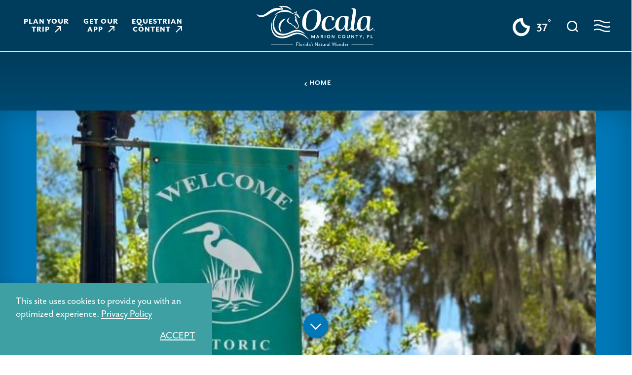

--- FILE ---
content_type: text/html
request_url: https://www.ocalamarion.com/directory/dunnellon-boomtown-historic-district/
body_size: 27503
content:
<!DOCTYPE html>
<html lang="en-US" class="no-js ">
<head>
                                
    <meta charset="utf-8" />
    <meta http-equiv="x-ua-compatible" content="ie=edge" />
    <meta name="viewport" content="width=device-width, initial-scale=1.0" />
    <meta name="apple-mobile-web-app-capable" content="yes" />

                        <meta name="theme-color" content="#0E426A" />
    
                    <link rel="preconnect" href="https://ocala-marion-2024.s3.amazonaws.com/">
    
                                        <link rel="preconnect" href="https://ocala.imgix.net">
                            
        

                                                        <style>/*! modern-normalize v0.6.0 | MIT License | https://github.com/sindresorhus/modern-normalize */:root{-moz-tab-size:4;-o-tab-size:4;tab-size:4}html{line-height:1.15;-webkit-text-size-adjust:100%}body{margin:0}hr{height:0}abbr[title]{-webkit-text-decoration:underline dotted;text-decoration:underline dotted}b,strong{font-weight:bolder}code,kbd,pre,samp{font-family:SFMono-Regular,Consolas,Liberation Mono,Menlo,monospace;font-size:1em}sub,sup{position:relative;vertical-align:baseline;font-size:75%;line-height:0}sub{bottom:-.25em}sup{top:-.5em}button,input,optgroup,select,textarea{margin:0;font-family:inherit;font-size:100%;line-height:1.15}button,select{text-transform:none}[type=button],[type=reset],[type=submit],button{-webkit-appearance:button}[type=button]::-moz-focus-inner,[type=reset]::-moz-focus-inner,[type=submit]::-moz-focus-inner,button::-moz-focus-inner{padding:0;border-style:none}[type=button]:-moz-focusring,[type=reset]:-moz-focusring,[type=submit]:-moz-focusring,button:-moz-focusring{outline:1px dotted ButtonText}fieldset{padding:.35em .75em .625em}legend{padding:0}progress{vertical-align:baseline}[type=number]::-webkit-inner-spin-button,[type=number]::-webkit-outer-spin-button{height:auto}[type=search]{-webkit-appearance:textfield;outline-offset:-2px}[type=search]::-webkit-search-decoration{-webkit-appearance:none}::-webkit-file-upload-button{-webkit-appearance:button;font:inherit}summary{display:list-item}[hidden]{display:none!important}.critical-fade{opacity:0;width:100%;max-width:100%;-webkit-transition:opacity .5s ease;transition:opacity .5s ease}.is-hidden,.show-for-print,[v-cloak]{display:none!important}.show-for-sr,.show-on-focus{position:absolute!important;width:1px;height:1px;overflow:hidden;clip:rect(1px 1px 1px 1px);clip:rect(1px,1px,1px,1px);white-space:nowrap}.show-on-focus:active,.show-on-focus:focus{position:static!important;width:auto;height:auto;overflow:visible;clip:auto}*,:after,:before{-webkit-box-sizing:border-box;box-sizing:border-box}html{-webkit-font-smoothing:antialiased;-moz-osx-font-smoothing:grayscale;text-rendering:optimizeLegibility;scroll-behavior:smooth;scroll-padding-top:104px}@media only screen and (min-width:1300px){html html{scroll-padding-top:124px}}@media screen and (prefers-reduced-motion:reduce){html{scroll-behavior:auto}}body{margin:0 auto;background-color:#fff;color:var(--text-color,var(--theme-light-primary-text-color));line-height:1}a>svg,button>svg{pointer-events:none}::-moz-selection{background-color:var(--theme-light-primary-link-color);color:var(--theme-light-primary-background-color)}::selection{background-color:var(--theme-light-primary-link-color);color:var(--theme-light-primary-background-color)}@media (hover:hover){a[href^="tel:"]{color:inherit}}blockquote,dd,div,dl,dt,form,li,ol,p,pre,td,th,ul{margin:0;padding:0}p{font-size:inherit;text-rendering:optimizeLegibility}em,i{font-style:italic}em,i,small{line-height:inherit}small{font-size:80%}a{-webkit-transition:color .3s ease;transition:color .3s ease;line-height:inherit;text-decoration:none}a,button{color:currentColor;cursor:pointer}button{margin:0;padding:0;background:transparent;border:none;font-size:inherit;text-transform:none;-webkit-appearance:none;-moz-appearance:none;appearance:none}button[disabled]{opacity:.5}button[disabled],html input[disabled]{cursor:default}img{display:inline-block;vertical-align:middle}img,svg{max-width:100%;height:auto}a img,hr{border:0}hr{margin:1rem auto;border-bottom:1px solid #ccc}dl,ol,ul{list-style-position:outside}li{font-size:inherit}ul{list-style-type:disc}ol,ol ol,ol ul,ul,ul ol,ul ul{margin-left:1.25rem}dl dt{font-weight:700}blockquote{padding:.5625rem 1.25rem 0 1.1875rem;border-left:1px solid #ccc}blockquote,blockquote p{line-height:1.6}cite{display:block;font-size:.8125rem}cite:before{content:"— "}abbr{border-bottom:1px dotted #0a0a0a;color:#0a0a0a;cursor:help}figure{margin:0}code{padding:.125rem .3125rem .0625rem;border:1px solid #ccc;font-weight:400}code,kbd{background-color:#eee;color:#0a0a0a}kbd{margin:0;padding:.125rem .25rem 0;font-family:Consolas,Liberation Mono,Courier,monospace}:root{--layout-spaced-v:48px;--layout-gutter:1rem;--full-width:calc(100vw - var(--scrollbar-width, 0px));--narrow-width:70.83333%;--narrow-width-nested:73.91304%;--layout-extra-wide-padding:3%;--layout-extra-wide-padding-full:calc(var(--full-width)*0.03);--layout-fenced-padding:7.5%;--layout-narrow-padding:7.5%;--layout-narrow-padding-full:calc(var(--full-width)*0.075);--input-height:45px;--input-background-color:var(--color-white);--input-border-color:transparent;--input-border:none;--input-border-radius:1.5rem;--input-padding:0.5rem 1rem;--textarea-padding:1rem;--select-padding:0 3rem 0 1rem;--input-color:var(--theme-color-11);--input-placeholder-color:var(--theme-color-1);--input-shadow:inset 0 3px 5px rgba(0,0,0,0.16);--theme-border-radius:1.875rem;--text-column-gap:32px;--map-side-panel-padding-min:16px;--map-side-panel-padding:css-max(var(--map-side-panel-padding-min),var(--layout-gutter));--map-side-panel-max-width:528px;--button-border-radius:0px;--header-offset:104px;--flickity-arrow-size:5.625rem;--flickity-arrow-size-lg:10.8125rem;--flickity-arrow-icon:1.25rem;--flickity-arrow-icon-lg:2.625rem;--flickity-arrow-radius:50%;--flickity-arrow-background:rgba(var(--color-white-rgb),0.85);--flickity-arrow-color:$c-white;--flickity-arrow-hover-color:#7bbab0;--flickity-arrow-filter:drop-shadow(0 3px 30px rgba(0,0,0,0.16));--flickity-button:var(--theme-color-2);--flickity-button-hover:var(--theme-color-1);--map-border-width:6px;--map-border-bg:var(--color-white) url("data:image/svg+xml;charset=utf-8,%3Csvg xmlns='http://www.w3.org/2000/svg'%3E%3Crect width='100%25' height='100%25' fill='none' stroke='%237CB2B0' stroke-width='12' stroke-dasharray='42, 42'/%3E%3C/svg%3E") no-repeat;--map-border-bg-size:100% 100%;--map-box-shadow:0 3px 30px rgba(0,0,0,0.16)}@media only screen and (min-width:414px) and (max-width:1919px){:root{--layout-spaced-v:calc(5.71049vw + 24.35857px)}}@media only screen and (min-width:1920px){:root{--layout-spaced-v:134px}}@media only screen and (min-width:414px){:root{--layout-gutter:2.5rem}}@media only screen and (min-width:1024px){:root{--layout-narrow-padding:14.58333%;--layout-narrow-padding-full:calc(var(--full-width)*0.14583)}}@media only screen and (min-width:414px) and (max-width:1919px){:root{--text-column-gap:calc(3.05445vw + 19.35458px)}}@media only screen and (min-width:1920px){:root{--text-column-gap:78px}}@media only screen and (min-width:414px) and (max-width:1919px){:root{--map-side-panel-padding-min:calc(2.65604vw + 5.00398px)}}@media only screen and (min-width:1920px){:root{--map-side-panel-padding-min:56px}}@media only screen and (min-width:1300px){:root{--header-offset:124px}}.site--primary,:root{--color-white:#fff;--color-white-rgb:hexToRGB(#fff);--color-black:#000;--theme-color-1:#0078b8;--theme-color-2:#3ea0a2;--theme-color-3:#c25028;--theme-color-4:#e3a039;--theme-color-5:#323332;--theme-color-1-rgb:hexToRGB(#0078b8);--theme-color-2-rgb:hexToRGB(#3ea0a2);--theme-color-3-rgb:hexToRGB(#c25028);--theme-color-4-rgb:hexToRGB(#e3a039);--theme-color-5-rgb:hexToRGB(#323332);--theme-white-bg-logo:url(/svg/logo-white.svg);--crosshead-bottom-margin:18px;--theme-hero-meta:var(--theme-color-2);--theme-light-primary-text-color:var(--theme-color-5);--theme-light-primary-ancillary-heading-color:var(--theme-color-2);--theme-light-primary-heading-color:var(--theme-color-1);--theme-light-primary-subheading-color:var(--theme-color-2);--theme-light-primary-crosshead-color:var(--theme-color-1);--theme-light-primary-link-color:var(--theme-color-2);--theme-light-primary-link-color-hover:var(--theme-color-1);--theme-light-primary-background-color:var(--color-white);--theme-light-primary-button-link-text-color:var(--theme-color-3);--theme-light-primary-button-link-text-color-hover:var(--theme-color-1);--theme-light-primary-button-text-color:var(--theme-color-3);--theme-light-primary-button-background-color:$c-white;--theme-light-primary-button-border-color:var(--theme-color-3);--theme-light-primary-button-text-color-hover:var(--color-white);--theme-light-primary-button-background-color-hover:var(--theme-color-3);--theme-light-primary-button-border-color-hover:var(--theme-color-3);--theme-light-primary-button-alt-text-color:var(--color-white);--theme-light-primary-button-alt-background-color:var(--theme-color-1);--theme-light-primary-button-alt-border-color:var(--theme-color-1);--theme-light-primary-button-alt-text-color-hover:var(--color-white);--theme-light-primary-button-alt-background-color-hover:var(--theme-color-2);--theme-light-primary-button-alt-border-color-hover:var(--theme-color-2);--theme-light-primary-accent-color:var(--theme-color-1);--theme-light-secondary-text-color:var(--theme-color-1);--theme-light-secondary-ancillary-heading-color:var(--theme-color-2);--theme-light-secondary-heading-color:var(--theme-color-1);--theme-light-secondary-subheading-color:var(--theme-color-2);--theme-light-secondary-crosshead-color:var(--theme-color-1);--theme-light-secondary-link-color:var(--theme-color-2);--theme-light-secondary-link-color-hover:var(--theme-color-1);--theme-light-secondary-background-color:var(--theme-color-4);--theme-light-secondary-button-link-text-color:var(--theme-color-3);--theme-light-secondary-button-link-text-color-hover:var(--theme-color-1);--theme-light-secondary-button-text-color:var(--color-white);--theme-light-secondary-button-background-color:var(--theme-color-2);--theme-light-secondary-button-border-color:var(--theme-color-2);--theme-light-secondary-button-text-color-hover:var(--color-white);--theme-light-secondary-button-background-color-hover:var(--theme-color-1);--theme-light-secondary-button-border-color-hover:var(--theme-color-1);--theme-light-secondary-button-alt-text-color:var(--color-white);--theme-light-secondary-button-alt-background-color:var(--theme-color-1);--theme-light-secondary-button-alt-border-color:var(--theme-color-1);--theme-light-secondary-button-alt-text-color-hover:var(--color-white);--theme-light-secondary-button-alt-background-color-hover:var(--theme-color-2);--theme-light-secondary-button-alt-border-color-hover:var(--theme-color-2);--theme-light-secondary-accent-color:var(--theme-color-1);--theme-ocala-gradient-text-color:var(--theme-color-5);--theme-blue-gradient-ancillary-heading-color:var(--theme-color-5);--theme-blue-gradient-heading-color:var(--theme-color-5);--theme-blue-gradient-crosshead-color:var(--theme-color-5);--theme-blue-gradient-link-color:var(--theme-color-1);--theme-blue-gradient-link-color-hover:var(--theme-color-2);--theme-light-tertiary-text-color:var(--theme-color-5);--theme-light-tertiary-ancillary-heading-color:var(--theme-color-1);--theme-light-tertiary-heading-color:var(--theme-color-1);--theme-light-tertiary-subheading-color:var(--theme-color-1);--theme-light-tertiary-crosshead-color:var(--theme-color-1);--theme-light-tertiary-link-color:var(--theme-color-1);--theme-light-tertiary-link-color-hover:var(--color-white);--theme-light-tertiary-background-color:var(--theme-color-3);--theme-light-tertiary-button-link-text-color:var(--theme-color-1);--theme-light-tertiary-button-link-text-color-hover:var(--theme-color-1);--theme-light-tertiary-button-text-color:var(--theme-color-1);--theme-light-tertiary-button-background-color:var(--theme-color-3);--theme-light-tertiary-button-border-color:var(--color-white);--theme-light-tertiary-button-text-color-hover:var(--theme-color-1);--theme-light-tertiary-button-background-color-hover:var(--color-white);--theme-light-tertiary-button-border-color-hover:var(--color-white);--theme-light-tertiary-button-alt-text-color:var(--theme-color-1);--theme-light-tertiary-button-alt-background-color:var(--theme-color-3);--theme-light-tertiary-button-alt-border-color:var(--color-white);--theme-light-tertiary-button-alt-text-color-hover:var(--theme-color-1);--theme-light-tertiary-button-alt-background-color-hover:var(--color-white);--theme-light-tertiary-button-alt-border-color-hover:var(--color-white);--theme-light-tertiary-accent-color:var(--theme-color-1);--theme-light-icon-recolor-filter:brightness(0.1);--theme-light-label-color:var(--theme-color-1);--theme-light-radio-toggle-text-color:var(--theme-color-1);--theme-light-radio-toggle-background-color:var(--color-white);--theme-light-radio-toggle-text-color-selected:var(--color-white);--theme-light-radio-toggle-background-color-selected:var(--theme-color-1);--theme-light-pagination-counter-text-color:var(--text-color);--theme-light-pagination-text-color:var(--theme-color-1);--theme-light-pagination-background-color:var(--color-white);--theme-light-pagination-text-color-hover:var(--color-white);--theme-light-pagination-background-color-hover:var(--theme-color-2);--theme-light-pagination-text-color-selected:var(--color-white);--theme-light-pagination-background-color-selected:var(--theme-color-1);--theme-light-slider-arrow-background-color:var(--theme-color-2);--theme-light-slider-arrow-background-color-hover:var(--theme-color-1);--theme-light-slider-dot-background-color:var(--theme-color-2);--theme-light-slider-dot-background-color-hover:var(--theme-color-1);--theme-light-table-background-color:var(--color-white);--theme-light-table-stripe-background-color:var(--theme-color-4);--theme-light-table-heading-background-color:var(--theme-color-3);--theme-light-table-heading-color:var(--heading-color);--theme-light-border-color:var(--theme-color-5);--theme-light-border-color-alt:var(--theme-color-5);--theme-light-links-decoration-color:transparent;--theme-dark-primary-text-color:var(--color-white);--theme-dark-primary-ancillary-heading-color:var(--color-white);--theme-dark-primary-heading-color:var(--color-white);--theme-dark-primary-crosshead-color:var(--color-white);--theme-dark-primary-link-color:var(--color-white);--theme-dark-primary-link-color-hover:var(--color-white);--theme-dark-primary-background-color:var(--theme-color-1);--theme-blue-gradient-text-color:var(--color-white);--theme-blue-gradient-ancillary-heading-color:var(--color-white);--theme-blue-gradient-heading-color:var(--color-white);--theme-blue-gradient-crosshead-color:var(--color-white);--theme-blue-gradient-link-color:var(--color-white);--theme-blue-gradient-link-color-hover:var(--color-white);--theme-teal-gradient-text-color:var(--color-white);--theme-teal-gradient-ancillary-heading-color:var(--color-white);--theme-teal-gradient-heading-color:var(--color-white);--theme-teal-gradient-crosshead-color:var(--color-white);--theme-teal-gradient-link-color:var(--color-white);--theme-teal-gradient-link-color-hover:var(--color-white);--theme-dark-primary-button-link-text-color:var(--color-white);--theme-dark-primary-button-link-text-color-hover:var(--color-white);--theme-dark-primary-button-text-color:var(--color-white);--theme-dark-primary-button-background-color:var(--theme-color-1);--theme-dark-primary-button-border-color:var(--theme-color-1);--theme-dark-primary-button-text-color-hover:var(--theme-color-1);--theme-dark-primary-button-background-color-hover:var(--color-white);--theme-dark-primary-button-border-color-hover:var(--color-white);--theme-dark-primary-button-alt-text-color:var(--color-white);--theme-dark-primary-button-alt-background-color:var(--theme-color-2);--theme-dark-primary-button-alt-border-color:var(--theme-color-1);--theme-dark-primary-button-alt-text-color-hover:var(--color-white);--theme-dark-primary-button-alt-background-color-hover:var(--theme-color-1);--theme-dark-primary-button-alt-border-color-hover:var(--theme-color-1);--theme-dark-primary-accent-color:var(--theme-color-1);--theme-dark-secondary-text-color:var(--color-white);--theme-dark-secondary-ancillary-heading-color:var(--theme-color-2);--theme-dark-secondary-heading-color:var(--color-white);--theme-dark-secondary-crosshead-color:var(--color-white);--theme-dark-secondary-link-color:var(--theme-color-2);--theme-dark-secondary-link-color-hover:var(--color-white);--theme-dark-secondary-background-color:var(--theme-color-2);--theme-dark-secondary-button-link-text-color:var(--color-white);--theme-dark-secondary-button-link-text-color-hover:var(--color-white);--theme-dark-secondary-button-text-color:var(--color-white);--theme-dark-secondary-button-background-color:var(--theme-color-2);--theme-dark-secondary-button-border-color:var(--theme-color-2);--theme-dark-secondary-button-text-color-hover:var(--color-white);--theme-dark-secondary-button-background-color-hover:var(--theme-color-1);--theme-dark-secondary-button-border-color-hover:var(--theme-color-2);--theme-dark-secondary-button-alt-text-color:var(--color-white);--theme-dark-secondary-button-alt-background-color:var(--theme-color-1);--theme-dark-secondary-button-alt-border-color:var(--theme-color-2);--theme-dark-secondary-button-alt-text-color-hover:var(--color-white);--theme-dark-secondary-button-alt-background-color-hover:var(--theme-color-2);--theme-dark-secondary-button-alt-border-color-hover:var(--theme-color-2);--theme-dark-secondary-accent-color:var(--theme-color-2);--theme-dark-radio-toggle-text-color:var(--theme-color-1);--theme-dark-radio-toggle-background-color:var(--color-white);--theme-dark-radio-toggle-text-color-selected:var(--color-white);--theme-dark-radio-toggle-background-color-selected:var(--theme-color-1);--theme-dark-icon-recolor-filter:brightness(0) invert(1);--theme-dark-label-color:var(--color-white);--theme-dark-pagination-counter-text-color:var(--text-color);--theme-dark-pagination-text-color:var(--theme-color-9);--theme-dark-pagination-background-color:transparent;--theme-dark-pagination-text-color-hover:var(--theme-color-2);--theme-dark-pagination-background-color-hover:var(--color-white);--theme-dark-pagination-text-color-selected:var(--theme-color-2);--theme-dark-pagination-background-color-selected:var(--color-white);--theme-dark-slider-arrow-background-color:var(--theme-color-2);--theme-dark-slider-arrow-background-color-hover:var(--theme-color-1);--theme-dark-slider-dot-background-color:var(--theme-color-2);--theme-dark-slider-dot-background-color-hover:var(--theme-color-1);--theme-dark-table-background-color:hsla(0,0%,100%,0.05);--theme-dark-table-stripe-background-color:hsla(0,0%,100%,0.025);--theme-dark-table-heading-background-color:hsla(0,0%,100%,0.25);--theme-dark-table-heading-color:var(--text-color);--theme-dark-border-color:var(--text-color);--theme-dark-border-color-alt:var(--text-color);--theme-dark-links-decoration-color:currentColor;--theme-quick-search-input-color:var(--input-color);--theme-quick-search-input-placeholder-color:var(--input-placeholder-color);--theme-quick-search-title:var(--theme-color-1);--theme-quick-search-section:var(--theme-color-2);--theme-quick-search-mark:var(--theme-color-2);--theme-quick-search-hover-background:var(--theme-color-2);--theme-quick-search-hover-title:var(--color-white);--theme-quick-search-hover-section:var(--theme-color-3);--theme-quick-search-hover-mark:$c-white;--theme-dp-primary-color:var(--theme-color-1);--theme-dp-primary-disabled-color:rgba(var(--theme-color-1-rgb),0.5);--theme-dp-success-color:var(--theme-color-2);--theme-dp-success-color-disabled:rgba(var(--theme-color-2-rgb),0.5);--theme-dp-preset-range-color:var(--theme-color-3);--theme-dp-preset-range-color-hover:var(--theme-color-1);--theme-hero-background-color:var(--theme-color-1);--theme-header-background:var(--theme-color-1);--theme-header-weather:var(--theme-color-6);--theme-header-weather-bg:var(--color-white);--theme-header-weather-hover:var(--color-white);--theme-header-weather-hover-bg:var(--theme-color-6);--theme-header-search:var(--color-white);--theme-header-search-bg:var(--theme-color-2);--theme-header-search-hover:var(--theme-color-2);--theme-header-search-hover-bg:var(--color-white);--theme-header-saved:var(--color-white);--theme-header-saved-bg:var(--theme-color-7);--theme-header-saved-count:var(--theme-color-7);--theme-header-saved-hover:var(--theme-color-7);--theme-header-saved-hover-bg:var(--color-white);--theme-header-saved-count-hover:var(--color-white);--theme-header-menu:var(--color-white);--theme-header-menu-bg:var(--theme-color-1);--theme-header-menu-hover:var(--theme-color-1);--theme-header-menu-hover-bg:var(--color-white);--theme-header-hover-label-background-color:var(--theme-color-1);--theme-hover-label-color:var(--color-white);--theme-hover-label-background-color:var(--theme-color-5);--theme-nav-link-color:var(--color-white);--theme-nav-link-hover-color:var(--theme-color-4);--theme-share-links-background-color:var(--color-white);--theme-share-link-color:var(--theme-color-2);--theme-share-link-color-hover:var(--theme-color-6);--theme-detail-social-link-color:var(--theme-color-2);--theme-detail-social-link-color-hover:var(--theme-color-5);--theme-image-overlay-rgb:var(--theme-color-1-rgb);--switch-text-on:var(--button-text-color);--switch-background-on:var(--button-background-color);--switch-text-off:var(--button-alt-text-color);--switch-background-off:var(--button-alt-background-color);--h-scroller-button:var(--theme-color-3);--h-scroller-button-bg:rgba(var(--color-white-rgb),0.65);--h-scroller-button-hover:var(--theme-color-1);--h-scroller-button-hover-bg:rgba(var(--color-white-rgb),0.65);--h-scroller-link:var(--text-color);--h-scroller-link-hover:var(--link-color);--theme-icon-button-size:3.3125rem;--theme-icon-button:var(--theme-color-1);--theme-icon-button-bg:var(--theme-color-10);--theme-icon-button-hover:var(--color-white);--theme-icon-button-hover-bg:var(--theme-color-2);--theme-icon-button-hover-label:var(--color-white);--theme-icon-button-hover-label-bg:var(--theme-color-1);--theme-icon-button-overlay-size:3.875rem;--theme-icon-button-overlay:var(--color-white);--theme-icon-button-overlay-bg:rgba(var(--color-white-rgb),0.27);--theme-icon-button-overlay-hover:var(--color-white);--theme-icon-button-overlay-hover-bg:var(--theme-color-2);--theme-icon-button-overlay-hover-label:var(--color-white);--theme-icon-button-overlay-hover-label-bg:var(--theme-color-1);--image-meta-icon-color:var(--color-white);--image-meta-icon-bg:var(--theme-color-2);--theme-bp-background-color:var(--theme-color-1);--eb-icon-fg:var(--color-white);--eb-icon-bg:var(--theme-color-1);--eb-icon-shadow:#0e1c2b;--eb-icon-hover-fg:var(--color-white);--eb-icon-hover-bg:#57ad9f;--eb-icon-hover-shadow:#498274;--border-color:var(--theme-light-border-color);--border-color-alt:var(--theme-light-border-color-alt)}@media only screen and (min-width:414px) and (max-width:1199px){.site--primary,:root{--crosshead-bottom-margin:calc(3.81679vw + 2.19847px)}}@media only screen and (min-width:1200px){.site--primary,:root{--crosshead-bottom-margin:48px}}.site--primary{--bg-theme-primary:var(--theme-color-1);--bg-theme-secondary:var(--theme-color-2)}.site--primary.microsite--old-falls-street{--bg-theme-primary:var(--theme-color-3);--bg-theme-secondary:var(--theme-color-1)}.site--primary.microsite--convention-center{--bg-theme-primary:var(--theme-color-2);--bg-theme-secondary:var(--theme-color-1)}@-webkit-keyframes spin{0%{-webkit-transform:rotate(0deg);transform:rotate(0deg)}to{-webkit-transform:rotate(359deg);transform:rotate(359deg)}}@keyframes spin{0%{-webkit-transform:rotate(0deg);transform:rotate(0deg)}to{-webkit-transform:rotate(359deg);transform:rotate(359deg)}}@-webkit-keyframes floating{0%{-webkit-transform:translateY(0);transform:translateY(0)}50%{-webkit-transform:translateY(10%);transform:translateY(10%)}to{-webkit-transform:translateY(0);transform:translateY(0)}}@keyframes floating{0%{-webkit-transform:translateY(0);transform:translateY(0)}50%{-webkit-transform:translateY(10%);transform:translateY(10%)}to{-webkit-transform:translateY(0);transform:translateY(0)}}@-webkit-keyframes shake{10%,90%{-webkit-transform:translate3d(-1px,0,0);transform:translate3d(-1px,0,0)}20%,80%{-webkit-transform:translate3d(2px,0,0);transform:translate3d(2px,0,0)}30%,50%,70%{-webkit-transform:translate3d(-2px,0,0);transform:translate3d(-2px,0,0)}40%,60%{-webkit-transform:translate3d(2px,0,0);transform:translate3d(2px,0,0)}}@keyframes shake{10%,90%{-webkit-transform:translate3d(-1px,0,0);transform:translate3d(-1px,0,0)}20%,80%{-webkit-transform:translate3d(2px,0,0);transform:translate3d(2px,0,0)}30%,50%,70%{-webkit-transform:translate3d(-2px,0,0);transform:translate3d(-2px,0,0)}40%,60%{-webkit-transform:translate3d(2px,0,0);transform:translate3d(2px,0,0)}}@-webkit-keyframes radialReveal{0%{-webkit-mask-image:radial-gradient(circle at 0 0,#000 0,#000 33.3334%,transparent 66.6667%,transparent 100%),radial-gradient(circle at 100% 100%,#000 0,#000 33.3334%,transparent 66.6667%,transparent 100%);mask-image:radial-gradient(circle at 0 0,#000 0,#000 33.3334%,transparent 66.6667%,transparent 100%),radial-gradient(circle at 100% 100%,#000 0,#000 33.3334%,transparent 66.6667%,transparent 100%);-webkit-mask-repeat:no-repeat,no-repeat;mask-repeat:no-repeat,no-repeat;-webkit-mask-position:100% 0,0 0;mask-position:100% 0,0 0;-webkit-mask-size:300% 300%,300% 300%;mask-size:300% 300%,300% 300%;-webkit-mask-composite:source-over;mask-composite:add}50%{-webkit-mask-image:radial-gradient(circle at 0 0,#000 0,#000 33.3334%,transparent 66.6667%,transparent 100%),radial-gradient(circle at 100% 100%,#000 0,#000 33.3334%,transparent 66.6667%,transparent 100%);mask-image:radial-gradient(circle at 0 0,#000 0,#000 33.3334%,transparent 66.6667%,transparent 100%),radial-gradient(circle at 100% 100%,#000 0,#000 33.3334%,transparent 66.6667%,transparent 100%);-webkit-mask-repeat:no-repeat,no-repeat;mask-repeat:no-repeat,no-repeat;-webkit-mask-size:300% 300%,300% 300%;mask-size:300% 300%,300% 300%;-webkit-mask-composite:source-over;mask-composite:add;-webkit-mask-position:75% 0,50% 0;mask-position:75% 0,50% 0}to{-webkit-mask-image:radial-gradient(circle at 0 0,#000 0,#000 33.3334%,transparent 66.6667%,transparent 100%),radial-gradient(circle at 100% 100%,#000 0,#000 33.3334%,transparent 66.6667%,transparent 100%);mask-image:radial-gradient(circle at 0 0,#000 0,#000 33.3334%,transparent 66.6667%,transparent 100%),radial-gradient(circle at 100% 100%,#000 0,#000 33.3334%,transparent 66.6667%,transparent 100%);-webkit-mask-repeat:no-repeat,no-repeat;mask-repeat:no-repeat,no-repeat;-webkit-mask-size:300% 300%,300% 300%;mask-size:300% 300%,300% 300%;-webkit-mask-composite:source-over;mask-composite:add;-webkit-mask-position:0 0,100% 0;mask-position:0 0,100% 0}}@keyframes radialReveal{0%{-webkit-mask-image:radial-gradient(circle at 0 0,#000 0,#000 33.3334%,transparent 66.6667%,transparent 100%),radial-gradient(circle at 100% 100%,#000 0,#000 33.3334%,transparent 66.6667%,transparent 100%);mask-image:radial-gradient(circle at 0 0,#000 0,#000 33.3334%,transparent 66.6667%,transparent 100%),radial-gradient(circle at 100% 100%,#000 0,#000 33.3334%,transparent 66.6667%,transparent 100%);-webkit-mask-repeat:no-repeat,no-repeat;mask-repeat:no-repeat,no-repeat;-webkit-mask-position:100% 0,0 0;mask-position:100% 0,0 0;-webkit-mask-size:300% 300%,300% 300%;mask-size:300% 300%,300% 300%;-webkit-mask-composite:source-over;mask-composite:add}50%{-webkit-mask-image:radial-gradient(circle at 0 0,#000 0,#000 33.3334%,transparent 66.6667%,transparent 100%),radial-gradient(circle at 100% 100%,#000 0,#000 33.3334%,transparent 66.6667%,transparent 100%);mask-image:radial-gradient(circle at 0 0,#000 0,#000 33.3334%,transparent 66.6667%,transparent 100%),radial-gradient(circle at 100% 100%,#000 0,#000 33.3334%,transparent 66.6667%,transparent 100%);-webkit-mask-repeat:no-repeat,no-repeat;mask-repeat:no-repeat,no-repeat;-webkit-mask-size:300% 300%,300% 300%;mask-size:300% 300%,300% 300%;-webkit-mask-composite:source-over;mask-composite:add;-webkit-mask-position:75% 0,50% 0;mask-position:75% 0,50% 0}to{-webkit-mask-image:radial-gradient(circle at 0 0,#000 0,#000 33.3334%,transparent 66.6667%,transparent 100%),radial-gradient(circle at 100% 100%,#000 0,#000 33.3334%,transparent 66.6667%,transparent 100%);mask-image:radial-gradient(circle at 0 0,#000 0,#000 33.3334%,transparent 66.6667%,transparent 100%),radial-gradient(circle at 100% 100%,#000 0,#000 33.3334%,transparent 66.6667%,transparent 100%);-webkit-mask-repeat:no-repeat,no-repeat;mask-repeat:no-repeat,no-repeat;-webkit-mask-size:300% 300%,300% 300%;mask-size:300% 300%,300% 300%;-webkit-mask-composite:source-over;mask-composite:add;-webkit-mask-position:0 0,100% 0;mask-position:0 0,100% 0}}@-webkit-keyframes heroContent{0%{opacity:0;-webkit-transform-origin:left center;transform-origin:left center;-webkit-transform:scale(.9);transform:scale(.9)}to{opacity:1;-webkit-transform-origin:left center;transform-origin:left center;-webkit-transform:scale(1);transform:scale(1)}}@keyframes heroContent{0%{opacity:0;-webkit-transform-origin:left center;transform-origin:left center;-webkit-transform:scale(.9);transform:scale(.9)}to{opacity:1;-webkit-transform-origin:left center;transform-origin:left center;-webkit-transform:scale(1);transform:scale(1)}}@-webkit-keyframes menu{0%{-webkit-mask-position:0 0;mask-position:0 0}to{-webkit-mask-position:var(--mask-width-3x) 0;mask-position:var(--mask-width-3x) 0}}@keyframes menu{0%{-webkit-mask-position:0 0;mask-position:0 0}to{-webkit-mask-position:var(--mask-width-3x) 0;mask-position:var(--mask-width-3x) 0}}body{display:-webkit-box;display:-ms-flexbox;display:flex;-webkit-box-flex:1;-ms-flex:1 0 auto;flex:1 0 auto;-webkit-box-orient:vertical;-webkit-box-direction:normal;-ms-flex-direction:column;flex-direction:column;width:100%;max-width:100%;overflow-x:hidden}html:not(.ie11) body{min-height:100vh;min-height:calc(var(--vh, 1vh)*100)}.layout--form-max,.layout--wrapper{width:100%;margin-right:auto;margin-left:auto}.layout--form-max{max-width:100% x}.layout--hero-summary-max{max-width:510px}.layout--hero-summary-max,.layout--text-max{width:100%;margin-right:auto;margin-left:auto}.layout--text-max{max-width:800px}.layout--author{max-width:85%}.layout--author,.layout--text-detail{width:100%;margin-right:auto;margin-left:auto}.layout--text-detail{max-width:1032px}.layout--search{max-width:670px}.layout--quote,.layout--search{width:100%;margin-right:auto;margin-left:auto}.layout--quote{max-width:1096px}.layout--fence-max{max-width:1280px}.layout--fence-max,.layout--wide{width:100%;margin-right:auto;margin-left:auto}.layout--wide{max-width:1414px}.layout--hd{width:100%;margin-right:auto;margin-left:auto;max-width:1920px}.layout--fluid-h,.layout--padded-h{padding-right:1rem;padding-left:1rem}@media only screen and (min-width:414px){.layout--fluid-h,.layout--padded-h{padding-right:2.25rem;padding-left:2.25rem}}@media only screen and (min-width:1024px){.layout--fluid-h,.layout--padded-h{padding-right:2.75rem;padding-left:2.75rem}}.layout--fluid-h .layout--fluid-h{padding-right:0;padding-left:0}.layout--fluid-v,.layout--padded-v{padding-top:1rem;padding-bottom:1rem}@media only screen and (min-width:414px){.layout--fluid-v,.layout--padded-v{padding-top:2.25rem;padding-bottom:2.25rem}}@media only screen and (min-width:1024px){.layout--fluid-v,.layout--padded-v{padding-top:2.75rem;padding-bottom:2.75rem}}.layout--fluid-v .layout--fluid-v{padding-top:0;padding-bottom:0}.layout--spaced-v{padding-top:3.5rem;padding-bottom:3.5rem}@media only screen and (min-width:768px) and (max-width:1919px){.layout--spaced-v{padding-top:calc(4.16667vw + 24px)}}@media only screen and (min-width:1920px){.layout--spaced-v{padding-top:104px}}@media only screen and (min-width:768px) and (max-width:1919px){.layout--spaced-v{padding-bottom:calc(4.16667vw + 24px)}}@media only screen and (min-width:1920px){.layout--spaced-v{padding-bottom:104px}}.layout--spaced-v-1{padding-top:1rem;padding-bottom:1rem}.layout--spaced-v-modal{padding-top:3rem;padding-bottom:8rem}.sticky{position:sticky;z-index:1;top:3.125rem;width:100%}.bg--white{--bg-color:#fff;--is-collapsed:0;background-color:#fff}.bg--lower-white:not(.bg--lower-no-collapse)+.bg--white:not(.bg--no-collapse),.bg--lower-white:not(.bg--lower-no-collapse)+.bg--white:not(.bg--no-collapse)>:first-child.bg--white:not(.bg--no-collapse),.bg--lower-white:not(.bg--lower-no-collapse)+.bg--white:not(.bg--no-collapse)>:first-child.bg--white:not(.bg--no-collapse)>:first-child.bg--white:not(.bg--no-collapse),.bg--lower-white:not(.bg--lower-no-collapse)+.bg--white:not(.bg--no-collapse)>:first-child.bg--white:not(.bg--no-collapse)>:first-child.bg--white:not(.bg--no-collapse)>:first-child.bg--white:not(.bg--no-collapse),.bg--lower-white:not(.bg--lower-no-collapse)+.is-hidden+.bg--white:not(.bg--no-collapse),.bg--lower-white:not(.bg--lower-no-collapse)+.is-hidden+.bg--white:not(.bg--no-collapse)>:first-child.bg--white:not(.bg--no-collapse),.bg--lower-white:not(.bg--lower-no-collapse)+.is-hidden+.bg--white:not(.bg--no-collapse)>:first-child.bg--white:not(.bg--no-collapse)>:first-child.bg--white:not(.bg--no-collapse),.bg--lower-white:not(.bg--lower-no-collapse)+.is-hidden+.bg--white:not(.bg--no-collapse)>:first-child.bg--white:not(.bg--no-collapse)>:first-child.bg--white:not(.bg--no-collapse)>:first-child.bg--white:not(.bg--no-collapse),.bg--white:not([class*=bg--lower-]):not(.bg--no-collapse)+.is-hidden+.bg--white:not(.bg--no-collapse),.bg--white:not([class*=bg--lower-]):not(.bg--no-collapse)+.is-hidden+.bg--white:not(.bg--no-collapse)>:first-child.bg--white:not(.bg--no-collapse),.bg--white:not([class*=bg--lower-]):not(.bg--no-collapse)+.is-hidden+.bg--white:not(.bg--no-collapse)>:first-child.bg--white:not(.bg--no-collapse)>:first-child.bg--white:not(.bg--no-collapse),.bg--white:not([class*=bg--lower-]):not(.bg--no-collapse)+.is-hidden+.bg--white:not(.bg--no-collapse)>:first-child.bg--white:not(.bg--no-collapse)>:first-child.bg--white:not(.bg--no-collapse)>:first-child.bg--white:not(.bg--no-collapse),.bg--white:not([class*=bg--lower-]):not(.bg--no-collapse):not(.is-hidden)+.bg--white:not(.bg--no-collapse),.bg--white:not([class*=bg--lower-]):not(.bg--no-collapse):not(.is-hidden)+.bg--white:not(.bg--no-collapse)>:first-child.bg--white:not(.bg--no-collapse),.bg--white:not([class*=bg--lower-]):not(.bg--no-collapse):not(.is-hidden)+.bg--white:not(.bg--no-collapse)>:first-child.bg--white:not(.bg--no-collapse)>:first-child.bg--white:not(.bg--no-collapse),.bg--white:not([class*=bg--lower-]):not(.bg--no-collapse):not(.is-hidden)+.bg--white:not(.bg--no-collapse)>:first-child.bg--white:not(.bg--no-collapse)>:first-child.bg--white:not(.bg--no-collapse)>:first-child.bg--white:not(.bg--no-collapse){--is-collapsed:1;padding-top:0}.bg--map{--bg-color:#0078b8;--is-collapsed:0;background-color:#0078b8}.bg--lower-map:not(.bg--lower-no-collapse)+.bg--map:not(.bg--no-collapse),.bg--lower-map:not(.bg--lower-no-collapse)+.bg--map:not(.bg--no-collapse)>:first-child.bg--map:not(.bg--no-collapse),.bg--lower-map:not(.bg--lower-no-collapse)+.bg--map:not(.bg--no-collapse)>:first-child.bg--map:not(.bg--no-collapse)>:first-child.bg--map:not(.bg--no-collapse),.bg--lower-map:not(.bg--lower-no-collapse)+.bg--map:not(.bg--no-collapse)>:first-child.bg--map:not(.bg--no-collapse)>:first-child.bg--map:not(.bg--no-collapse)>:first-child.bg--map:not(.bg--no-collapse),.bg--lower-map:not(.bg--lower-no-collapse)+.is-hidden+.bg--map:not(.bg--no-collapse),.bg--lower-map:not(.bg--lower-no-collapse)+.is-hidden+.bg--map:not(.bg--no-collapse)>:first-child.bg--map:not(.bg--no-collapse),.bg--lower-map:not(.bg--lower-no-collapse)+.is-hidden+.bg--map:not(.bg--no-collapse)>:first-child.bg--map:not(.bg--no-collapse)>:first-child.bg--map:not(.bg--no-collapse),.bg--lower-map:not(.bg--lower-no-collapse)+.is-hidden+.bg--map:not(.bg--no-collapse)>:first-child.bg--map:not(.bg--no-collapse)>:first-child.bg--map:not(.bg--no-collapse)>:first-child.bg--map:not(.bg--no-collapse),.bg--map:not([class*=bg--lower-]):not(.bg--no-collapse)+.is-hidden+.bg--map:not(.bg--no-collapse),.bg--map:not([class*=bg--lower-]):not(.bg--no-collapse)+.is-hidden+.bg--map:not(.bg--no-collapse)>:first-child.bg--map:not(.bg--no-collapse),.bg--map:not([class*=bg--lower-]):not(.bg--no-collapse)+.is-hidden+.bg--map:not(.bg--no-collapse)>:first-child.bg--map:not(.bg--no-collapse)>:first-child.bg--map:not(.bg--no-collapse),.bg--map:not([class*=bg--lower-]):not(.bg--no-collapse)+.is-hidden+.bg--map:not(.bg--no-collapse)>:first-child.bg--map:not(.bg--no-collapse)>:first-child.bg--map:not(.bg--no-collapse)>:first-child.bg--map:not(.bg--no-collapse),.bg--map:not([class*=bg--lower-]):not(.bg--no-collapse):not(.is-hidden)+.bg--map:not(.bg--no-collapse),.bg--map:not([class*=bg--lower-]):not(.bg--no-collapse):not(.is-hidden)+.bg--map:not(.bg--no-collapse)>:first-child.bg--map:not(.bg--no-collapse),.bg--map:not([class*=bg--lower-]):not(.bg--no-collapse):not(.is-hidden)+.bg--map:not(.bg--no-collapse)>:first-child.bg--map:not(.bg--no-collapse)>:first-child.bg--map:not(.bg--no-collapse),.bg--map:not([class*=bg--lower-]):not(.bg--no-collapse):not(.is-hidden)+.bg--map:not(.bg--no-collapse)>:first-child.bg--map:not(.bg--no-collapse)>:first-child.bg--map:not(.bg--no-collapse)>:first-child.bg--map:not(.bg--no-collapse){--is-collapsed:1;padding-top:0}.bg--theme-primary{--bg-color:var(--background);--is-collapsed:0;background-color:var(--background)}.bg--lower-theme-primary:not(.bg--lower-no-collapse)+.bg--theme-primary:not(.bg--no-collapse),.bg--lower-theme-primary:not(.bg--lower-no-collapse)+.bg--theme-primary:not(.bg--no-collapse)>:first-child.bg--theme-primary:not(.bg--no-collapse),.bg--lower-theme-primary:not(.bg--lower-no-collapse)+.bg--theme-primary:not(.bg--no-collapse)>:first-child.bg--theme-primary:not(.bg--no-collapse)>:first-child.bg--theme-primary:not(.bg--no-collapse),.bg--lower-theme-primary:not(.bg--lower-no-collapse)+.bg--theme-primary:not(.bg--no-collapse)>:first-child.bg--theme-primary:not(.bg--no-collapse)>:first-child.bg--theme-primary:not(.bg--no-collapse)>:first-child.bg--theme-primary:not(.bg--no-collapse),.bg--lower-theme-primary:not(.bg--lower-no-collapse)+.is-hidden+.bg--theme-primary:not(.bg--no-collapse),.bg--lower-theme-primary:not(.bg--lower-no-collapse)+.is-hidden+.bg--theme-primary:not(.bg--no-collapse)>:first-child.bg--theme-primary:not(.bg--no-collapse),.bg--lower-theme-primary:not(.bg--lower-no-collapse)+.is-hidden+.bg--theme-primary:not(.bg--no-collapse)>:first-child.bg--theme-primary:not(.bg--no-collapse)>:first-child.bg--theme-primary:not(.bg--no-collapse),.bg--lower-theme-primary:not(.bg--lower-no-collapse)+.is-hidden+.bg--theme-primary:not(.bg--no-collapse)>:first-child.bg--theme-primary:not(.bg--no-collapse)>:first-child.bg--theme-primary:not(.bg--no-collapse)>:first-child.bg--theme-primary:not(.bg--no-collapse),.bg--theme-primary:not([class*=bg--lower-]):not(.bg--no-collapse)+.is-hidden+.bg--theme-primary:not(.bg--no-collapse),.bg--theme-primary:not([class*=bg--lower-]):not(.bg--no-collapse)+.is-hidden+.bg--theme-primary:not(.bg--no-collapse)>:first-child.bg--theme-primary:not(.bg--no-collapse),.bg--theme-primary:not([class*=bg--lower-]):not(.bg--no-collapse)+.is-hidden+.bg--theme-primary:not(.bg--no-collapse)>:first-child.bg--theme-primary:not(.bg--no-collapse)>:first-child.bg--theme-primary:not(.bg--no-collapse),.bg--theme-primary:not([class*=bg--lower-]):not(.bg--no-collapse)+.is-hidden+.bg--theme-primary:not(.bg--no-collapse)>:first-child.bg--theme-primary:not(.bg--no-collapse)>:first-child.bg--theme-primary:not(.bg--no-collapse)>:first-child.bg--theme-primary:not(.bg--no-collapse),.bg--theme-primary:not([class*=bg--lower-]):not(.bg--no-collapse):not(.is-hidden)+.bg--theme-primary:not(.bg--no-collapse),.bg--theme-primary:not([class*=bg--lower-]):not(.bg--no-collapse):not(.is-hidden)+.bg--theme-primary:not(.bg--no-collapse)>:first-child.bg--theme-primary:not(.bg--no-collapse),.bg--theme-primary:not([class*=bg--lower-]):not(.bg--no-collapse):not(.is-hidden)+.bg--theme-primary:not(.bg--no-collapse)>:first-child.bg--theme-primary:not(.bg--no-collapse)>:first-child.bg--theme-primary:not(.bg--no-collapse),.bg--theme-primary:not([class*=bg--lower-]):not(.bg--no-collapse):not(.is-hidden)+.bg--theme-primary:not(.bg--no-collapse)>:first-child.bg--theme-primary:not(.bg--no-collapse)>:first-child.bg--theme-primary:not(.bg--no-collapse)>:first-child.bg--theme-primary:not(.bg--no-collapse){--is-collapsed:1;padding-top:0}.bg--theme-secondary{--bg-color:var(--background);--is-collapsed:0;background-color:var(--background)}.bg--lower-theme-secondary:not(.bg--lower-no-collapse)+.bg--theme-secondary:not(.bg--no-collapse),.bg--lower-theme-secondary:not(.bg--lower-no-collapse)+.bg--theme-secondary:not(.bg--no-collapse)>:first-child.bg--theme-secondary:not(.bg--no-collapse),.bg--lower-theme-secondary:not(.bg--lower-no-collapse)+.bg--theme-secondary:not(.bg--no-collapse)>:first-child.bg--theme-secondary:not(.bg--no-collapse)>:first-child.bg--theme-secondary:not(.bg--no-collapse),.bg--lower-theme-secondary:not(.bg--lower-no-collapse)+.bg--theme-secondary:not(.bg--no-collapse)>:first-child.bg--theme-secondary:not(.bg--no-collapse)>:first-child.bg--theme-secondary:not(.bg--no-collapse)>:first-child.bg--theme-secondary:not(.bg--no-collapse),.bg--lower-theme-secondary:not(.bg--lower-no-collapse)+.is-hidden+.bg--theme-secondary:not(.bg--no-collapse),.bg--lower-theme-secondary:not(.bg--lower-no-collapse)+.is-hidden+.bg--theme-secondary:not(.bg--no-collapse)>:first-child.bg--theme-secondary:not(.bg--no-collapse),.bg--lower-theme-secondary:not(.bg--lower-no-collapse)+.is-hidden+.bg--theme-secondary:not(.bg--no-collapse)>:first-child.bg--theme-secondary:not(.bg--no-collapse)>:first-child.bg--theme-secondary:not(.bg--no-collapse),.bg--lower-theme-secondary:not(.bg--lower-no-collapse)+.is-hidden+.bg--theme-secondary:not(.bg--no-collapse)>:first-child.bg--theme-secondary:not(.bg--no-collapse)>:first-child.bg--theme-secondary:not(.bg--no-collapse)>:first-child.bg--theme-secondary:not(.bg--no-collapse),.bg--theme-secondary:not([class*=bg--lower-]):not(.bg--no-collapse)+.is-hidden+.bg--theme-secondary:not(.bg--no-collapse),.bg--theme-secondary:not([class*=bg--lower-]):not(.bg--no-collapse)+.is-hidden+.bg--theme-secondary:not(.bg--no-collapse)>:first-child.bg--theme-secondary:not(.bg--no-collapse),.bg--theme-secondary:not([class*=bg--lower-]):not(.bg--no-collapse)+.is-hidden+.bg--theme-secondary:not(.bg--no-collapse)>:first-child.bg--theme-secondary:not(.bg--no-collapse)>:first-child.bg--theme-secondary:not(.bg--no-collapse),.bg--theme-secondary:not([class*=bg--lower-]):not(.bg--no-collapse)+.is-hidden+.bg--theme-secondary:not(.bg--no-collapse)>:first-child.bg--theme-secondary:not(.bg--no-collapse)>:first-child.bg--theme-secondary:not(.bg--no-collapse)>:first-child.bg--theme-secondary:not(.bg--no-collapse),.bg--theme-secondary:not([class*=bg--lower-]):not(.bg--no-collapse):not(.is-hidden)+.bg--theme-secondary:not(.bg--no-collapse),.bg--theme-secondary:not([class*=bg--lower-]):not(.bg--no-collapse):not(.is-hidden)+.bg--theme-secondary:not(.bg--no-collapse)>:first-child.bg--theme-secondary:not(.bg--no-collapse),.bg--theme-secondary:not([class*=bg--lower-]):not(.bg--no-collapse):not(.is-hidden)+.bg--theme-secondary:not(.bg--no-collapse)>:first-child.bg--theme-secondary:not(.bg--no-collapse)>:first-child.bg--theme-secondary:not(.bg--no-collapse),.bg--theme-secondary:not([class*=bg--lower-]):not(.bg--no-collapse):not(.is-hidden)+.bg--theme-secondary:not(.bg--no-collapse)>:first-child.bg--theme-secondary:not(.bg--no-collapse)>:first-child.bg--theme-secondary:not(.bg--no-collapse)>:first-child.bg--theme-secondary:not(.bg--no-collapse){--is-collapsed:1;padding-top:0}.bg--light-primary{--bg-color:var(--theme-light-primary-background-color,#fff);--is-collapsed:0;background-color:var(--theme-light-primary-background-color,#fff)}.bg--light-primary:not([class*=bg--lower-]):not(.bg--no-collapse)+.is-hidden+.bg--light-primary:not(.bg--no-collapse),.bg--light-primary:not([class*=bg--lower-]):not(.bg--no-collapse)+.is-hidden+.bg--light-primary:not(.bg--no-collapse)>:first-child.bg--light-primary:not(.bg--no-collapse),.bg--light-primary:not([class*=bg--lower-]):not(.bg--no-collapse)+.is-hidden+.bg--light-primary:not(.bg--no-collapse)>:first-child.bg--light-primary:not(.bg--no-collapse)>:first-child.bg--light-primary:not(.bg--no-collapse),.bg--light-primary:not([class*=bg--lower-]):not(.bg--no-collapse)+.is-hidden+.bg--light-primary:not(.bg--no-collapse)>:first-child.bg--light-primary:not(.bg--no-collapse)>:first-child.bg--light-primary:not(.bg--no-collapse)>:first-child.bg--light-primary:not(.bg--no-collapse),.bg--light-primary:not([class*=bg--lower-]):not(.bg--no-collapse):not(.is-hidden)+.bg--light-primary:not(.bg--no-collapse),.bg--light-primary:not([class*=bg--lower-]):not(.bg--no-collapse):not(.is-hidden)+.bg--light-primary:not(.bg--no-collapse)>:first-child.bg--light-primary:not(.bg--no-collapse),.bg--light-primary:not([class*=bg--lower-]):not(.bg--no-collapse):not(.is-hidden)+.bg--light-primary:not(.bg--no-collapse)>:first-child.bg--light-primary:not(.bg--no-collapse)>:first-child.bg--light-primary:not(.bg--no-collapse),.bg--light-primary:not([class*=bg--lower-]):not(.bg--no-collapse):not(.is-hidden)+.bg--light-primary:not(.bg--no-collapse)>:first-child.bg--light-primary:not(.bg--no-collapse)>:first-child.bg--light-primary:not(.bg--no-collapse)>:first-child.bg--light-primary:not(.bg--no-collapse),.bg--lower-light-primary:not(.bg--lower-no-collapse)+.bg--light-primary:not(.bg--no-collapse),.bg--lower-light-primary:not(.bg--lower-no-collapse)+.bg--light-primary:not(.bg--no-collapse)>:first-child.bg--light-primary:not(.bg--no-collapse),.bg--lower-light-primary:not(.bg--lower-no-collapse)+.bg--light-primary:not(.bg--no-collapse)>:first-child.bg--light-primary:not(.bg--no-collapse)>:first-child.bg--light-primary:not(.bg--no-collapse),.bg--lower-light-primary:not(.bg--lower-no-collapse)+.bg--light-primary:not(.bg--no-collapse)>:first-child.bg--light-primary:not(.bg--no-collapse)>:first-child.bg--light-primary:not(.bg--no-collapse)>:first-child.bg--light-primary:not(.bg--no-collapse),.bg--lower-light-primary:not(.bg--lower-no-collapse)+.is-hidden+.bg--light-primary:not(.bg--no-collapse),.bg--lower-light-primary:not(.bg--lower-no-collapse)+.is-hidden+.bg--light-primary:not(.bg--no-collapse)>:first-child.bg--light-primary:not(.bg--no-collapse),.bg--lower-light-primary:not(.bg--lower-no-collapse)+.is-hidden+.bg--light-primary:not(.bg--no-collapse)>:first-child.bg--light-primary:not(.bg--no-collapse)>:first-child.bg--light-primary:not(.bg--no-collapse),.bg--lower-light-primary:not(.bg--lower-no-collapse)+.is-hidden+.bg--light-primary:not(.bg--no-collapse)>:first-child.bg--light-primary:not(.bg--no-collapse)>:first-child.bg--light-primary:not(.bg--no-collapse)>:first-child.bg--light-primary:not(.bg--no-collapse){--is-collapsed:1;padding-top:0}.bg--light-secondary{--bg-color:var(--theme-light-secondary-background-color,#fff);--is-collapsed:0;background-color:var(--theme-light-secondary-background-color,#fff)}.bg--light-secondary:not([class*=bg--lower-]):not(.bg--no-collapse)+.is-hidden+.bg--light-secondary:not(.bg--no-collapse),.bg--light-secondary:not([class*=bg--lower-]):not(.bg--no-collapse)+.is-hidden+.bg--light-secondary:not(.bg--no-collapse)>:first-child.bg--light-secondary:not(.bg--no-collapse),.bg--light-secondary:not([class*=bg--lower-]):not(.bg--no-collapse)+.is-hidden+.bg--light-secondary:not(.bg--no-collapse)>:first-child.bg--light-secondary:not(.bg--no-collapse)>:first-child.bg--light-secondary:not(.bg--no-collapse),.bg--light-secondary:not([class*=bg--lower-]):not(.bg--no-collapse)+.is-hidden+.bg--light-secondary:not(.bg--no-collapse)>:first-child.bg--light-secondary:not(.bg--no-collapse)>:first-child.bg--light-secondary:not(.bg--no-collapse)>:first-child.bg--light-secondary:not(.bg--no-collapse),.bg--light-secondary:not([class*=bg--lower-]):not(.bg--no-collapse):not(.is-hidden)+.bg--light-secondary:not(.bg--no-collapse),.bg--light-secondary:not([class*=bg--lower-]):not(.bg--no-collapse):not(.is-hidden)+.bg--light-secondary:not(.bg--no-collapse)>:first-child.bg--light-secondary:not(.bg--no-collapse),.bg--light-secondary:not([class*=bg--lower-]):not(.bg--no-collapse):not(.is-hidden)+.bg--light-secondary:not(.bg--no-collapse)>:first-child.bg--light-secondary:not(.bg--no-collapse)>:first-child.bg--light-secondary:not(.bg--no-collapse),.bg--light-secondary:not([class*=bg--lower-]):not(.bg--no-collapse):not(.is-hidden)+.bg--light-secondary:not(.bg--no-collapse)>:first-child.bg--light-secondary:not(.bg--no-collapse)>:first-child.bg--light-secondary:not(.bg--no-collapse)>:first-child.bg--light-secondary:not(.bg--no-collapse),.bg--lower-light-secondary:not(.bg--lower-no-collapse)+.bg--light-secondary:not(.bg--no-collapse),.bg--lower-light-secondary:not(.bg--lower-no-collapse)+.bg--light-secondary:not(.bg--no-collapse)>:first-child.bg--light-secondary:not(.bg--no-collapse),.bg--lower-light-secondary:not(.bg--lower-no-collapse)+.bg--light-secondary:not(.bg--no-collapse)>:first-child.bg--light-secondary:not(.bg--no-collapse)>:first-child.bg--light-secondary:not(.bg--no-collapse),.bg--lower-light-secondary:not(.bg--lower-no-collapse)+.bg--light-secondary:not(.bg--no-collapse)>:first-child.bg--light-secondary:not(.bg--no-collapse)>:first-child.bg--light-secondary:not(.bg--no-collapse)>:first-child.bg--light-secondary:not(.bg--no-collapse),.bg--lower-light-secondary:not(.bg--lower-no-collapse)+.is-hidden+.bg--light-secondary:not(.bg--no-collapse),.bg--lower-light-secondary:not(.bg--lower-no-collapse)+.is-hidden+.bg--light-secondary:not(.bg--no-collapse)>:first-child.bg--light-secondary:not(.bg--no-collapse),.bg--lower-light-secondary:not(.bg--lower-no-collapse)+.is-hidden+.bg--light-secondary:not(.bg--no-collapse)>:first-child.bg--light-secondary:not(.bg--no-collapse)>:first-child.bg--light-secondary:not(.bg--no-collapse),.bg--lower-light-secondary:not(.bg--lower-no-collapse)+.is-hidden+.bg--light-secondary:not(.bg--no-collapse)>:first-child.bg--light-secondary:not(.bg--no-collapse)>:first-child.bg--light-secondary:not(.bg--no-collapse)>:first-child.bg--light-secondary:not(.bg--no-collapse){--is-collapsed:1;padding-top:0}.bg--light-tertiary{--bg-color:var(--theme-light-tertiary-background-color,#fff);--is-collapsed:0;background-color:var(--theme-light-tertiary-background-color,#fff)}.bg--light-tertiary:not([class*=bg--lower-]):not(.bg--no-collapse)+.is-hidden+.bg--light-tertiary:not(.bg--no-collapse),.bg--light-tertiary:not([class*=bg--lower-]):not(.bg--no-collapse)+.is-hidden+.bg--light-tertiary:not(.bg--no-collapse)>:first-child.bg--light-tertiary:not(.bg--no-collapse),.bg--light-tertiary:not([class*=bg--lower-]):not(.bg--no-collapse)+.is-hidden+.bg--light-tertiary:not(.bg--no-collapse)>:first-child.bg--light-tertiary:not(.bg--no-collapse)>:first-child.bg--light-tertiary:not(.bg--no-collapse),.bg--light-tertiary:not([class*=bg--lower-]):not(.bg--no-collapse)+.is-hidden+.bg--light-tertiary:not(.bg--no-collapse)>:first-child.bg--light-tertiary:not(.bg--no-collapse)>:first-child.bg--light-tertiary:not(.bg--no-collapse)>:first-child.bg--light-tertiary:not(.bg--no-collapse),.bg--light-tertiary:not([class*=bg--lower-]):not(.bg--no-collapse):not(.is-hidden)+.bg--light-tertiary:not(.bg--no-collapse),.bg--light-tertiary:not([class*=bg--lower-]):not(.bg--no-collapse):not(.is-hidden)+.bg--light-tertiary:not(.bg--no-collapse)>:first-child.bg--light-tertiary:not(.bg--no-collapse),.bg--light-tertiary:not([class*=bg--lower-]):not(.bg--no-collapse):not(.is-hidden)+.bg--light-tertiary:not(.bg--no-collapse)>:first-child.bg--light-tertiary:not(.bg--no-collapse)>:first-child.bg--light-tertiary:not(.bg--no-collapse),.bg--light-tertiary:not([class*=bg--lower-]):not(.bg--no-collapse):not(.is-hidden)+.bg--light-tertiary:not(.bg--no-collapse)>:first-child.bg--light-tertiary:not(.bg--no-collapse)>:first-child.bg--light-tertiary:not(.bg--no-collapse)>:first-child.bg--light-tertiary:not(.bg--no-collapse),.bg--lower-light-tertiary:not(.bg--lower-no-collapse)+.bg--light-tertiary:not(.bg--no-collapse),.bg--lower-light-tertiary:not(.bg--lower-no-collapse)+.bg--light-tertiary:not(.bg--no-collapse)>:first-child.bg--light-tertiary:not(.bg--no-collapse),.bg--lower-light-tertiary:not(.bg--lower-no-collapse)+.bg--light-tertiary:not(.bg--no-collapse)>:first-child.bg--light-tertiary:not(.bg--no-collapse)>:first-child.bg--light-tertiary:not(.bg--no-collapse),.bg--lower-light-tertiary:not(.bg--lower-no-collapse)+.bg--light-tertiary:not(.bg--no-collapse)>:first-child.bg--light-tertiary:not(.bg--no-collapse)>:first-child.bg--light-tertiary:not(.bg--no-collapse)>:first-child.bg--light-tertiary:not(.bg--no-collapse),.bg--lower-light-tertiary:not(.bg--lower-no-collapse)+.is-hidden+.bg--light-tertiary:not(.bg--no-collapse),.bg--lower-light-tertiary:not(.bg--lower-no-collapse)+.is-hidden+.bg--light-tertiary:not(.bg--no-collapse)>:first-child.bg--light-tertiary:not(.bg--no-collapse),.bg--lower-light-tertiary:not(.bg--lower-no-collapse)+.is-hidden+.bg--light-tertiary:not(.bg--no-collapse)>:first-child.bg--light-tertiary:not(.bg--no-collapse)>:first-child.bg--light-tertiary:not(.bg--no-collapse),.bg--lower-light-tertiary:not(.bg--lower-no-collapse)+.is-hidden+.bg--light-tertiary:not(.bg--no-collapse)>:first-child.bg--light-tertiary:not(.bg--no-collapse)>:first-child.bg--light-tertiary:not(.bg--no-collapse)>:first-child.bg--light-tertiary:not(.bg--no-collapse){--is-collapsed:1;padding-top:0}.bg--dark-primary{--bg-color:var(--theme-dark-primary-background-color,#fff);--is-collapsed:0;background-color:var(--theme-dark-primary-background-color,#fff)}.bg--dark-primary:not([class*=bg--lower-]):not(.bg--no-collapse)+.is-hidden+.bg--dark-primary:not(.bg--no-collapse),.bg--dark-primary:not([class*=bg--lower-]):not(.bg--no-collapse)+.is-hidden+.bg--dark-primary:not(.bg--no-collapse)>:first-child.bg--dark-primary:not(.bg--no-collapse),.bg--dark-primary:not([class*=bg--lower-]):not(.bg--no-collapse)+.is-hidden+.bg--dark-primary:not(.bg--no-collapse)>:first-child.bg--dark-primary:not(.bg--no-collapse)>:first-child.bg--dark-primary:not(.bg--no-collapse),.bg--dark-primary:not([class*=bg--lower-]):not(.bg--no-collapse)+.is-hidden+.bg--dark-primary:not(.bg--no-collapse)>:first-child.bg--dark-primary:not(.bg--no-collapse)>:first-child.bg--dark-primary:not(.bg--no-collapse)>:first-child.bg--dark-primary:not(.bg--no-collapse),.bg--dark-primary:not([class*=bg--lower-]):not(.bg--no-collapse):not(.is-hidden)+.bg--dark-primary:not(.bg--no-collapse),.bg--dark-primary:not([class*=bg--lower-]):not(.bg--no-collapse):not(.is-hidden)+.bg--dark-primary:not(.bg--no-collapse)>:first-child.bg--dark-primary:not(.bg--no-collapse),.bg--dark-primary:not([class*=bg--lower-]):not(.bg--no-collapse):not(.is-hidden)+.bg--dark-primary:not(.bg--no-collapse)>:first-child.bg--dark-primary:not(.bg--no-collapse)>:first-child.bg--dark-primary:not(.bg--no-collapse),.bg--dark-primary:not([class*=bg--lower-]):not(.bg--no-collapse):not(.is-hidden)+.bg--dark-primary:not(.bg--no-collapse)>:first-child.bg--dark-primary:not(.bg--no-collapse)>:first-child.bg--dark-primary:not(.bg--no-collapse)>:first-child.bg--dark-primary:not(.bg--no-collapse),.bg--lower-dark-primary:not(.bg--lower-no-collapse)+.bg--dark-primary:not(.bg--no-collapse),.bg--lower-dark-primary:not(.bg--lower-no-collapse)+.bg--dark-primary:not(.bg--no-collapse)>:first-child.bg--dark-primary:not(.bg--no-collapse),.bg--lower-dark-primary:not(.bg--lower-no-collapse)+.bg--dark-primary:not(.bg--no-collapse)>:first-child.bg--dark-primary:not(.bg--no-collapse)>:first-child.bg--dark-primary:not(.bg--no-collapse),.bg--lower-dark-primary:not(.bg--lower-no-collapse)+.bg--dark-primary:not(.bg--no-collapse)>:first-child.bg--dark-primary:not(.bg--no-collapse)>:first-child.bg--dark-primary:not(.bg--no-collapse)>:first-child.bg--dark-primary:not(.bg--no-collapse),.bg--lower-dark-primary:not(.bg--lower-no-collapse)+.is-hidden+.bg--dark-primary:not(.bg--no-collapse),.bg--lower-dark-primary:not(.bg--lower-no-collapse)+.is-hidden+.bg--dark-primary:not(.bg--no-collapse)>:first-child.bg--dark-primary:not(.bg--no-collapse),.bg--lower-dark-primary:not(.bg--lower-no-collapse)+.is-hidden+.bg--dark-primary:not(.bg--no-collapse)>:first-child.bg--dark-primary:not(.bg--no-collapse)>:first-child.bg--dark-primary:not(.bg--no-collapse),.bg--lower-dark-primary:not(.bg--lower-no-collapse)+.is-hidden+.bg--dark-primary:not(.bg--no-collapse)>:first-child.bg--dark-primary:not(.bg--no-collapse)>:first-child.bg--dark-primary:not(.bg--no-collapse)>:first-child.bg--dark-primary:not(.bg--no-collapse){--is-collapsed:1;padding-top:0}.bg--dark-secondary{--bg-color:var(--theme-dark-secondary-background-color,#fff);--is-collapsed:0;background-color:var(--theme-dark-secondary-background-color,#fff)}.bg--dark-secondary:not([class*=bg--lower-]):not(.bg--no-collapse)+.is-hidden+.bg--dark-secondary:not(.bg--no-collapse),.bg--dark-secondary:not([class*=bg--lower-]):not(.bg--no-collapse)+.is-hidden+.bg--dark-secondary:not(.bg--no-collapse)>:first-child.bg--dark-secondary:not(.bg--no-collapse),.bg--dark-secondary:not([class*=bg--lower-]):not(.bg--no-collapse)+.is-hidden+.bg--dark-secondary:not(.bg--no-collapse)>:first-child.bg--dark-secondary:not(.bg--no-collapse)>:first-child.bg--dark-secondary:not(.bg--no-collapse),.bg--dark-secondary:not([class*=bg--lower-]):not(.bg--no-collapse)+.is-hidden+.bg--dark-secondary:not(.bg--no-collapse)>:first-child.bg--dark-secondary:not(.bg--no-collapse)>:first-child.bg--dark-secondary:not(.bg--no-collapse)>:first-child.bg--dark-secondary:not(.bg--no-collapse),.bg--dark-secondary:not([class*=bg--lower-]):not(.bg--no-collapse):not(.is-hidden)+.bg--dark-secondary:not(.bg--no-collapse),.bg--dark-secondary:not([class*=bg--lower-]):not(.bg--no-collapse):not(.is-hidden)+.bg--dark-secondary:not(.bg--no-collapse)>:first-child.bg--dark-secondary:not(.bg--no-collapse),.bg--dark-secondary:not([class*=bg--lower-]):not(.bg--no-collapse):not(.is-hidden)+.bg--dark-secondary:not(.bg--no-collapse)>:first-child.bg--dark-secondary:not(.bg--no-collapse)>:first-child.bg--dark-secondary:not(.bg--no-collapse),.bg--dark-secondary:not([class*=bg--lower-]):not(.bg--no-collapse):not(.is-hidden)+.bg--dark-secondary:not(.bg--no-collapse)>:first-child.bg--dark-secondary:not(.bg--no-collapse)>:first-child.bg--dark-secondary:not(.bg--no-collapse)>:first-child.bg--dark-secondary:not(.bg--no-collapse),.bg--lower-dark-secondary:not(.bg--lower-no-collapse)+.bg--dark-secondary:not(.bg--no-collapse),.bg--lower-dark-secondary:not(.bg--lower-no-collapse)+.bg--dark-secondary:not(.bg--no-collapse)>:first-child.bg--dark-secondary:not(.bg--no-collapse),.bg--lower-dark-secondary:not(.bg--lower-no-collapse)+.bg--dark-secondary:not(.bg--no-collapse)>:first-child.bg--dark-secondary:not(.bg--no-collapse)>:first-child.bg--dark-secondary:not(.bg--no-collapse),.bg--lower-dark-secondary:not(.bg--lower-no-collapse)+.bg--dark-secondary:not(.bg--no-collapse)>:first-child.bg--dark-secondary:not(.bg--no-collapse)>:first-child.bg--dark-secondary:not(.bg--no-collapse)>:first-child.bg--dark-secondary:not(.bg--no-collapse),.bg--lower-dark-secondary:not(.bg--lower-no-collapse)+.is-hidden+.bg--dark-secondary:not(.bg--no-collapse),.bg--lower-dark-secondary:not(.bg--lower-no-collapse)+.is-hidden+.bg--dark-secondary:not(.bg--no-collapse)>:first-child.bg--dark-secondary:not(.bg--no-collapse),.bg--lower-dark-secondary:not(.bg--lower-no-collapse)+.is-hidden+.bg--dark-secondary:not(.bg--no-collapse)>:first-child.bg--dark-secondary:not(.bg--no-collapse)>:first-child.bg--dark-secondary:not(.bg--no-collapse),.bg--lower-dark-secondary:not(.bg--lower-no-collapse)+.is-hidden+.bg--dark-secondary:not(.bg--no-collapse)>:first-child.bg--dark-secondary:not(.bg--no-collapse)>:first-child.bg--dark-secondary:not(.bg--no-collapse)>:first-child.bg--dark-secondary:not(.bg--no-collapse){--is-collapsed:1;padding-top:0}.bg--ocala-gradient{--bg-color:var(--theme-ocala-gradient-background-color,#fff);--is-collapsed:0;background-color:var(--theme-ocala-gradient-background-color,#fff)}.bg--lower-ocala-gradient:not(.bg--lower-no-collapse)+.bg--ocala-gradient:not(.bg--no-collapse),.bg--lower-ocala-gradient:not(.bg--lower-no-collapse)+.bg--ocala-gradient:not(.bg--no-collapse)>:first-child.bg--ocala-gradient:not(.bg--no-collapse),.bg--lower-ocala-gradient:not(.bg--lower-no-collapse)+.bg--ocala-gradient:not(.bg--no-collapse)>:first-child.bg--ocala-gradient:not(.bg--no-collapse)>:first-child.bg--ocala-gradient:not(.bg--no-collapse),.bg--lower-ocala-gradient:not(.bg--lower-no-collapse)+.bg--ocala-gradient:not(.bg--no-collapse)>:first-child.bg--ocala-gradient:not(.bg--no-collapse)>:first-child.bg--ocala-gradient:not(.bg--no-collapse)>:first-child.bg--ocala-gradient:not(.bg--no-collapse),.bg--lower-ocala-gradient:not(.bg--lower-no-collapse)+.is-hidden+.bg--ocala-gradient:not(.bg--no-collapse),.bg--lower-ocala-gradient:not(.bg--lower-no-collapse)+.is-hidden+.bg--ocala-gradient:not(.bg--no-collapse)>:first-child.bg--ocala-gradient:not(.bg--no-collapse),.bg--lower-ocala-gradient:not(.bg--lower-no-collapse)+.is-hidden+.bg--ocala-gradient:not(.bg--no-collapse)>:first-child.bg--ocala-gradient:not(.bg--no-collapse)>:first-child.bg--ocala-gradient:not(.bg--no-collapse),.bg--lower-ocala-gradient:not(.bg--lower-no-collapse)+.is-hidden+.bg--ocala-gradient:not(.bg--no-collapse)>:first-child.bg--ocala-gradient:not(.bg--no-collapse)>:first-child.bg--ocala-gradient:not(.bg--no-collapse)>:first-child.bg--ocala-gradient:not(.bg--no-collapse),.bg--ocala-gradient:not([class*=bg--lower-]):not(.bg--no-collapse)+.is-hidden+.bg--ocala-gradient:not(.bg--no-collapse),.bg--ocala-gradient:not([class*=bg--lower-]):not(.bg--no-collapse)+.is-hidden+.bg--ocala-gradient:not(.bg--no-collapse)>:first-child.bg--ocala-gradient:not(.bg--no-collapse),.bg--ocala-gradient:not([class*=bg--lower-]):not(.bg--no-collapse)+.is-hidden+.bg--ocala-gradient:not(.bg--no-collapse)>:first-child.bg--ocala-gradient:not(.bg--no-collapse)>:first-child.bg--ocala-gradient:not(.bg--no-collapse),.bg--ocala-gradient:not([class*=bg--lower-]):not(.bg--no-collapse)+.is-hidden+.bg--ocala-gradient:not(.bg--no-collapse)>:first-child.bg--ocala-gradient:not(.bg--no-collapse)>:first-child.bg--ocala-gradient:not(.bg--no-collapse)>:first-child.bg--ocala-gradient:not(.bg--no-collapse),.bg--ocala-gradient:not([class*=bg--lower-]):not(.bg--no-collapse):not(.is-hidden)+.bg--ocala-gradient:not(.bg--no-collapse),.bg--ocala-gradient:not([class*=bg--lower-]):not(.bg--no-collapse):not(.is-hidden)+.bg--ocala-gradient:not(.bg--no-collapse)>:first-child.bg--ocala-gradient:not(.bg--no-collapse),.bg--ocala-gradient:not([class*=bg--lower-]):not(.bg--no-collapse):not(.is-hidden)+.bg--ocala-gradient:not(.bg--no-collapse)>:first-child.bg--ocala-gradient:not(.bg--no-collapse)>:first-child.bg--ocala-gradient:not(.bg--no-collapse),.bg--ocala-gradient:not([class*=bg--lower-]):not(.bg--no-collapse):not(.is-hidden)+.bg--ocala-gradient:not(.bg--no-collapse)>:first-child.bg--ocala-gradient:not(.bg--no-collapse)>:first-child.bg--ocala-gradient:not(.bg--no-collapse)>:first-child.bg--ocala-gradient:not(.bg--no-collapse){--is-collapsed:1;padding-top:0}.bg--blue-gradient{--bg-color:var(--theme-blue-gradient-background-color,#fff);--is-collapsed:0;background-color:var(--theme-blue-gradient-background-color,#fff)}.bg--blue-gradient:not([class*=bg--lower-]):not(.bg--no-collapse)+.is-hidden+.bg--blue-gradient:not(.bg--no-collapse),.bg--blue-gradient:not([class*=bg--lower-]):not(.bg--no-collapse)+.is-hidden+.bg--blue-gradient:not(.bg--no-collapse)>:first-child.bg--blue-gradient:not(.bg--no-collapse),.bg--blue-gradient:not([class*=bg--lower-]):not(.bg--no-collapse)+.is-hidden+.bg--blue-gradient:not(.bg--no-collapse)>:first-child.bg--blue-gradient:not(.bg--no-collapse)>:first-child.bg--blue-gradient:not(.bg--no-collapse),.bg--blue-gradient:not([class*=bg--lower-]):not(.bg--no-collapse)+.is-hidden+.bg--blue-gradient:not(.bg--no-collapse)>:first-child.bg--blue-gradient:not(.bg--no-collapse)>:first-child.bg--blue-gradient:not(.bg--no-collapse)>:first-child.bg--blue-gradient:not(.bg--no-collapse),.bg--blue-gradient:not([class*=bg--lower-]):not(.bg--no-collapse):not(.is-hidden)+.bg--blue-gradient:not(.bg--no-collapse),.bg--blue-gradient:not([class*=bg--lower-]):not(.bg--no-collapse):not(.is-hidden)+.bg--blue-gradient:not(.bg--no-collapse)>:first-child.bg--blue-gradient:not(.bg--no-collapse),.bg--blue-gradient:not([class*=bg--lower-]):not(.bg--no-collapse):not(.is-hidden)+.bg--blue-gradient:not(.bg--no-collapse)>:first-child.bg--blue-gradient:not(.bg--no-collapse)>:first-child.bg--blue-gradient:not(.bg--no-collapse),.bg--blue-gradient:not([class*=bg--lower-]):not(.bg--no-collapse):not(.is-hidden)+.bg--blue-gradient:not(.bg--no-collapse)>:first-child.bg--blue-gradient:not(.bg--no-collapse)>:first-child.bg--blue-gradient:not(.bg--no-collapse)>:first-child.bg--blue-gradient:not(.bg--no-collapse),.bg--lower-blue-gradient:not(.bg--lower-no-collapse)+.bg--blue-gradient:not(.bg--no-collapse),.bg--lower-blue-gradient:not(.bg--lower-no-collapse)+.bg--blue-gradient:not(.bg--no-collapse)>:first-child.bg--blue-gradient:not(.bg--no-collapse),.bg--lower-blue-gradient:not(.bg--lower-no-collapse)+.bg--blue-gradient:not(.bg--no-collapse)>:first-child.bg--blue-gradient:not(.bg--no-collapse)>:first-child.bg--blue-gradient:not(.bg--no-collapse),.bg--lower-blue-gradient:not(.bg--lower-no-collapse)+.bg--blue-gradient:not(.bg--no-collapse)>:first-child.bg--blue-gradient:not(.bg--no-collapse)>:first-child.bg--blue-gradient:not(.bg--no-collapse)>:first-child.bg--blue-gradient:not(.bg--no-collapse),.bg--lower-blue-gradient:not(.bg--lower-no-collapse)+.is-hidden+.bg--blue-gradient:not(.bg--no-collapse),.bg--lower-blue-gradient:not(.bg--lower-no-collapse)+.is-hidden+.bg--blue-gradient:not(.bg--no-collapse)>:first-child.bg--blue-gradient:not(.bg--no-collapse),.bg--lower-blue-gradient:not(.bg--lower-no-collapse)+.is-hidden+.bg--blue-gradient:not(.bg--no-collapse)>:first-child.bg--blue-gradient:not(.bg--no-collapse)>:first-child.bg--blue-gradient:not(.bg--no-collapse),.bg--lower-blue-gradient:not(.bg--lower-no-collapse)+.is-hidden+.bg--blue-gradient:not(.bg--no-collapse)>:first-child.bg--blue-gradient:not(.bg--no-collapse)>:first-child.bg--blue-gradient:not(.bg--no-collapse)>:first-child.bg--blue-gradient:not(.bg--no-collapse){--is-collapsed:1;padding-top:0}.bg--blue-gradient-inverted{--bg-color:var(--theme-blue-gradient-inverted-background-color,#fff);--is-collapsed:0;background-color:var(--theme-blue-gradient-inverted-background-color,#fff)}.bg--blue-gradient-inverted:not([class*=bg--lower-]):not(.bg--no-collapse)+.is-hidden+.bg--blue-gradient-inverted:not(.bg--no-collapse),.bg--blue-gradient-inverted:not([class*=bg--lower-]):not(.bg--no-collapse)+.is-hidden+.bg--blue-gradient-inverted:not(.bg--no-collapse)>:first-child.bg--blue-gradient-inverted:not(.bg--no-collapse),.bg--blue-gradient-inverted:not([class*=bg--lower-]):not(.bg--no-collapse)+.is-hidden+.bg--blue-gradient-inverted:not(.bg--no-collapse)>:first-child.bg--blue-gradient-inverted:not(.bg--no-collapse)>:first-child.bg--blue-gradient-inverted:not(.bg--no-collapse),.bg--blue-gradient-inverted:not([class*=bg--lower-]):not(.bg--no-collapse)+.is-hidden+.bg--blue-gradient-inverted:not(.bg--no-collapse)>:first-child.bg--blue-gradient-inverted:not(.bg--no-collapse)>:first-child.bg--blue-gradient-inverted:not(.bg--no-collapse)>:first-child.bg--blue-gradient-inverted:not(.bg--no-collapse),.bg--blue-gradient-inverted:not([class*=bg--lower-]):not(.bg--no-collapse):not(.is-hidden)+.bg--blue-gradient-inverted:not(.bg--no-collapse),.bg--blue-gradient-inverted:not([class*=bg--lower-]):not(.bg--no-collapse):not(.is-hidden)+.bg--blue-gradient-inverted:not(.bg--no-collapse)>:first-child.bg--blue-gradient-inverted:not(.bg--no-collapse),.bg--blue-gradient-inverted:not([class*=bg--lower-]):not(.bg--no-collapse):not(.is-hidden)+.bg--blue-gradient-inverted:not(.bg--no-collapse)>:first-child.bg--blue-gradient-inverted:not(.bg--no-collapse)>:first-child.bg--blue-gradient-inverted:not(.bg--no-collapse),.bg--blue-gradient-inverted:not([class*=bg--lower-]):not(.bg--no-collapse):not(.is-hidden)+.bg--blue-gradient-inverted:not(.bg--no-collapse)>:first-child.bg--blue-gradient-inverted:not(.bg--no-collapse)>:first-child.bg--blue-gradient-inverted:not(.bg--no-collapse)>:first-child.bg--blue-gradient-inverted:not(.bg--no-collapse),.bg--lower-blue-gradient-inverted:not(.bg--lower-no-collapse)+.bg--blue-gradient-inverted:not(.bg--no-collapse),.bg--lower-blue-gradient-inverted:not(.bg--lower-no-collapse)+.bg--blue-gradient-inverted:not(.bg--no-collapse)>:first-child.bg--blue-gradient-inverted:not(.bg--no-collapse),.bg--lower-blue-gradient-inverted:not(.bg--lower-no-collapse)+.bg--blue-gradient-inverted:not(.bg--no-collapse)>:first-child.bg--blue-gradient-inverted:not(.bg--no-collapse)>:first-child.bg--blue-gradient-inverted:not(.bg--no-collapse),.bg--lower-blue-gradient-inverted:not(.bg--lower-no-collapse)+.bg--blue-gradient-inverted:not(.bg--no-collapse)>:first-child.bg--blue-gradient-inverted:not(.bg--no-collapse)>:first-child.bg--blue-gradient-inverted:not(.bg--no-collapse)>:first-child.bg--blue-gradient-inverted:not(.bg--no-collapse),.bg--lower-blue-gradient-inverted:not(.bg--lower-no-collapse)+.is-hidden+.bg--blue-gradient-inverted:not(.bg--no-collapse),.bg--lower-blue-gradient-inverted:not(.bg--lower-no-collapse)+.is-hidden+.bg--blue-gradient-inverted:not(.bg--no-collapse)>:first-child.bg--blue-gradient-inverted:not(.bg--no-collapse),.bg--lower-blue-gradient-inverted:not(.bg--lower-no-collapse)+.is-hidden+.bg--blue-gradient-inverted:not(.bg--no-collapse)>:first-child.bg--blue-gradient-inverted:not(.bg--no-collapse)>:first-child.bg--blue-gradient-inverted:not(.bg--no-collapse),.bg--lower-blue-gradient-inverted:not(.bg--lower-no-collapse)+.is-hidden+.bg--blue-gradient-inverted:not(.bg--no-collapse)>:first-child.bg--blue-gradient-inverted:not(.bg--no-collapse)>:first-child.bg--blue-gradient-inverted:not(.bg--no-collapse)>:first-child.bg--blue-gradient-inverted:not(.bg--no-collapse){--is-collapsed:1;padding-top:0}.bg--teal-gradient{--bg-color:var(--theme-teal-gradient-background-color,#fff);--is-collapsed:0;background-color:var(--theme-teal-gradient-background-color,#fff)}.bg--lower-teal-gradient:not(.bg--lower-no-collapse)+.bg--teal-gradient:not(.bg--no-collapse),.bg--lower-teal-gradient:not(.bg--lower-no-collapse)+.bg--teal-gradient:not(.bg--no-collapse)>:first-child.bg--teal-gradient:not(.bg--no-collapse),.bg--lower-teal-gradient:not(.bg--lower-no-collapse)+.bg--teal-gradient:not(.bg--no-collapse)>:first-child.bg--teal-gradient:not(.bg--no-collapse)>:first-child.bg--teal-gradient:not(.bg--no-collapse),.bg--lower-teal-gradient:not(.bg--lower-no-collapse)+.bg--teal-gradient:not(.bg--no-collapse)>:first-child.bg--teal-gradient:not(.bg--no-collapse)>:first-child.bg--teal-gradient:not(.bg--no-collapse)>:first-child.bg--teal-gradient:not(.bg--no-collapse),.bg--lower-teal-gradient:not(.bg--lower-no-collapse)+.is-hidden+.bg--teal-gradient:not(.bg--no-collapse),.bg--lower-teal-gradient:not(.bg--lower-no-collapse)+.is-hidden+.bg--teal-gradient:not(.bg--no-collapse)>:first-child.bg--teal-gradient:not(.bg--no-collapse),.bg--lower-teal-gradient:not(.bg--lower-no-collapse)+.is-hidden+.bg--teal-gradient:not(.bg--no-collapse)>:first-child.bg--teal-gradient:not(.bg--no-collapse)>:first-child.bg--teal-gradient:not(.bg--no-collapse),.bg--lower-teal-gradient:not(.bg--lower-no-collapse)+.is-hidden+.bg--teal-gradient:not(.bg--no-collapse)>:first-child.bg--teal-gradient:not(.bg--no-collapse)>:first-child.bg--teal-gradient:not(.bg--no-collapse)>:first-child.bg--teal-gradient:not(.bg--no-collapse),.bg--teal-gradient:not([class*=bg--lower-]):not(.bg--no-collapse)+.is-hidden+.bg--teal-gradient:not(.bg--no-collapse),.bg--teal-gradient:not([class*=bg--lower-]):not(.bg--no-collapse)+.is-hidden+.bg--teal-gradient:not(.bg--no-collapse)>:first-child.bg--teal-gradient:not(.bg--no-collapse),.bg--teal-gradient:not([class*=bg--lower-]):not(.bg--no-collapse)+.is-hidden+.bg--teal-gradient:not(.bg--no-collapse)>:first-child.bg--teal-gradient:not(.bg--no-collapse)>:first-child.bg--teal-gradient:not(.bg--no-collapse),.bg--teal-gradient:not([class*=bg--lower-]):not(.bg--no-collapse)+.is-hidden+.bg--teal-gradient:not(.bg--no-collapse)>:first-child.bg--teal-gradient:not(.bg--no-collapse)>:first-child.bg--teal-gradient:not(.bg--no-collapse)>:first-child.bg--teal-gradient:not(.bg--no-collapse),.bg--teal-gradient:not([class*=bg--lower-]):not(.bg--no-collapse):not(.is-hidden)+.bg--teal-gradient:not(.bg--no-collapse),.bg--teal-gradient:not([class*=bg--lower-]):not(.bg--no-collapse):not(.is-hidden)+.bg--teal-gradient:not(.bg--no-collapse)>:first-child.bg--teal-gradient:not(.bg--no-collapse),.bg--teal-gradient:not([class*=bg--lower-]):not(.bg--no-collapse):not(.is-hidden)+.bg--teal-gradient:not(.bg--no-collapse)>:first-child.bg--teal-gradient:not(.bg--no-collapse)>:first-child.bg--teal-gradient:not(.bg--no-collapse),.bg--teal-gradient:not([class*=bg--lower-]):not(.bg--no-collapse):not(.is-hidden)+.bg--teal-gradient:not(.bg--no-collapse)>:first-child.bg--teal-gradient:not(.bg--no-collapse)>:first-child.bg--teal-gradient:not(.bg--no-collapse)>:first-child.bg--teal-gradient:not(.bg--no-collapse){--is-collapsed:1;padding-top:0}.bg--none{--bg-color:var(--theme-none-background-color,#fff);--is-collapsed:0;background-color:var(--theme-none-background-color,#fff)}.bg--collapse,.bg--lower-none:not(.bg--lower-no-collapse)+.bg--none:not(.bg--no-collapse),.bg--lower-none:not(.bg--lower-no-collapse)+.bg--none:not(.bg--no-collapse)>:first-child.bg--none:not(.bg--no-collapse),.bg--lower-none:not(.bg--lower-no-collapse)+.bg--none:not(.bg--no-collapse)>:first-child.bg--none:not(.bg--no-collapse)>:first-child.bg--none:not(.bg--no-collapse),.bg--lower-none:not(.bg--lower-no-collapse)+.bg--none:not(.bg--no-collapse)>:first-child.bg--none:not(.bg--no-collapse)>:first-child.bg--none:not(.bg--no-collapse)>:first-child.bg--none:not(.bg--no-collapse),.bg--lower-none:not(.bg--lower-no-collapse)+.is-hidden+.bg--none:not(.bg--no-collapse),.bg--lower-none:not(.bg--lower-no-collapse)+.is-hidden+.bg--none:not(.bg--no-collapse)>:first-child.bg--none:not(.bg--no-collapse),.bg--lower-none:not(.bg--lower-no-collapse)+.is-hidden+.bg--none:not(.bg--no-collapse)>:first-child.bg--none:not(.bg--no-collapse)>:first-child.bg--none:not(.bg--no-collapse),.bg--lower-none:not(.bg--lower-no-collapse)+.is-hidden+.bg--none:not(.bg--no-collapse)>:first-child.bg--none:not(.bg--no-collapse)>:first-child.bg--none:not(.bg--no-collapse)>:first-child.bg--none:not(.bg--no-collapse),.bg--none:not([class*=bg--lower-]):not(.bg--no-collapse)+.is-hidden+.bg--none:not(.bg--no-collapse),.bg--none:not([class*=bg--lower-]):not(.bg--no-collapse)+.is-hidden+.bg--none:not(.bg--no-collapse)>:first-child.bg--none:not(.bg--no-collapse),.bg--none:not([class*=bg--lower-]):not(.bg--no-collapse)+.is-hidden+.bg--none:not(.bg--no-collapse)>:first-child.bg--none:not(.bg--no-collapse)>:first-child.bg--none:not(.bg--no-collapse),.bg--none:not([class*=bg--lower-]):not(.bg--no-collapse)+.is-hidden+.bg--none:not(.bg--no-collapse)>:first-child.bg--none:not(.bg--no-collapse)>:first-child.bg--none:not(.bg--no-collapse)>:first-child.bg--none:not(.bg--no-collapse),.bg--none:not([class*=bg--lower-]):not(.bg--no-collapse):not(.is-hidden)+.bg--none:not(.bg--no-collapse),.bg--none:not([class*=bg--lower-]):not(.bg--no-collapse):not(.is-hidden)+.bg--none:not(.bg--no-collapse)>:first-child.bg--none:not(.bg--no-collapse),.bg--none:not([class*=bg--lower-]):not(.bg--no-collapse):not(.is-hidden)+.bg--none:not(.bg--no-collapse)>:first-child.bg--none:not(.bg--no-collapse)>:first-child.bg--none:not(.bg--no-collapse),.bg--none:not([class*=bg--lower-]):not(.bg--no-collapse):not(.is-hidden)+.bg--none:not(.bg--no-collapse)>:first-child.bg--none:not(.bg--no-collapse)>:first-child.bg--none:not(.bg--no-collapse)>:first-child.bg--none:not(.bg--no-collapse){--is-collapsed:1;padding-top:0}.bg--logo.bg--logo:before{content:"";position:absolute;top:30%;left:30%;width:40%;height:40%;background-color:transparent;background-image:var(--theme-white-bg-logo,url(/svg/logo-white.svg));background-repeat:no-repeat;background-position:50%;background-size:contain}.bg--blue-gradient{background:-webkit-gradient(linear,left top,left bottom,from(#0078b8),to(#003c5c));background:linear-gradient(180deg,#0078b8,#003c5c)}.bg--blue-gradient-inverted{background:-webkit-gradient(linear,left top,left bottom,from(#003c5c),color-stop(63%,#0078b8),color-stop(63%,#fff),to(#fff));background:linear-gradient(180deg,#003c5c,#0078b8 63%,#fff 0,#fff)}.bg--ocala-gradient{background:-webkit-gradient(linear,left top,right bottom,from(#f6ffe2),color-stop(50%,#e3fbff),to(#f6ffe2)),-webkit-gradient(linear,right bottom,left top,from(#f6ffe2),color-stop(50%,#e3fbff),to(#f6ffe2));background:linear-gradient(to bottom right,#f6ffe2 0,#e3fbff 50%,#f6ffe2),linear-gradient(to top left,#f6ffe2 0,#e3fbff 50%,#f6ffe2)}.bg--teal-gradient{background:-webkit-gradient(linear,left top,left bottom,from(#3ea0a2),to(#30797b));background:linear-gradient(180deg,#3ea0a2,#30797b)}.bg--dark-primary+.bg--blue-gradient{padding-top:0}.bg--blue-gradient+.bg--blue-gradient,.bg--ocala-gradient+.bg--ocala-gradient{--is-collapsed:0!important;padding-top:6.5rem!important}.bg--light-primary,:root{--text-color:var(--theme-light-primary-text-color);--text-accent-color:var(--theme-light-primary-image-meta-label-color,var(--theme-color-2));--ancillary-heading-color:var(--theme-light-primary-ancillary-heading-color,var(--text-color));--heading-color:var(--theme-light-primary-heading-color,var(--text-color));--subheading-color:var(--theme-light-primary-subheading-color,var(--text-color));--crosshead-color:var(--theme-light-primary-crosshead-color);--link-color:var(--theme-light-primary-link-color);--link-color-hover:var(--theme-light-primary-link-color-hover);--background:var(--theme-light-primary-background-color);--image-meta-heading-color:var(--theme-light-primary-image-meta-label-color,var(--theme-color-2));--image-meta-text-color:var(--theme-light-primary-image-meta-text-color,var(--text-color));--button-text-color:var(--theme-light-primary-button-text-color);--button-background-color:var(--theme-light-primary-button-background-color);--button-border-color:var(--theme-light-primary-button-border-color);--button-text-color-hover:var(--theme-light-primary-button-text-color-hover);--button-background-color-hover:var(--theme-light-primary-button-background-color-hover);--button-border-color-hover:var(--theme-light-primary-button-border-color-hover);--button-link-text-color:var(--theme-light-primary-button-link-text-color);--button-link-text-color-hover:var(--theme-light-primary-button-link-text-color-hover);--button-alt-text-color:var(--theme-light-primary-button-alt-text-color);--button-alt-background-color:var(--theme-light-primary-button-alt-background-color);--button-alt-border-color:var(--theme-light-primary-button-alt-border-color);--button-alt-text-color-hover:var(--theme-light-primary-button-alt-text-color-hover);--button-alt-background-color-hover:var(--theme-light-primary-button-alt-background-color-hover);--button-alt-border-color-hover:var(--theme-light-primary-button-alt-border-color-hover);--radio-toggle-text-color:var(--theme-light-radio-toggle-text-color);--radio-toggle-background-color:var(--theme-light-radio-toggle-background-color);--radio-toggle-color-selected:var(--theme-light-radio-toggle-text-color-selected);--radio-toggle-background-color-selected:var(--theme-light-radio-toggle-background-color-selected);--icon-recolor-filter:var(--theme-light-icon-recolor-filter);--label-color:var(--theme-light-label-color);--pagination-counter-text-color:var(--theme-light-pagination-counter-text-color,var(--text-color));--pagination-text-color:var(--theme-light-pagination-text-color);--pagination-background-color:var(--theme-light-pagination-background-color);--pagination-text-color-hover:var(--theme-light-pagination-text-color-hover);--pagination-background-color-hover:var(--theme-light-pagination-background-color-hover);--pagination-text-color-selected:var(--theme-light-pagination-text-color-selected);--pagination-background-color-selected:var(--theme-light-pagination-background-color-selected);--slider-arrow-background-color:var(--theme-light-slider-arrow-background-color);--slider-arrow-background-color-hover:var(--theme-light-slider-arrow-background-color-hover);--slider-dot-background-color:var(--theme-light-slider-dot-background-color);--slider-dot-background-color-hover:var(--theme-light-slider-dot-background-color-hover);--table-background-color:var(--theme-light-table-background-color);--table-stripe-background-color:var(--theme-light-table-stripe-background-color);--table-heading-background-color:var(--theme-light-table-heading-background-color);--table-heading-color:var(--theme-light-table-heading-color);--border-color:var(--theme-light-border-color);--border-color-alt:var(--theme-light-border-color-alt);--links-decoration-color:var(--theme-light-links-decoration-color);--accent-color:var(--theme-light-primary-accent-color);color:var(--text-color,currentColor)}.bg--light-primary .h2,.bg--light-primary .heading,.bg--light-primary h2,:root .h2,:root .heading,:root h2{color:var(--heading-color,currentColor)}.bg--light-primary .crosshead,:root .crosshead{color:var(--crosshead-color,currentColor)}.bg--light-secondary{--text-color:var(--theme-light-secondary-text-color);--text-accent-color:var(--theme-light-secondary-image-meta-label-color,var(--theme-color-2));--ancillary-heading-color:var(--theme-light-secondary-ancillary-heading-color,var(--text-color));--heading-color:var(--theme-light-secondary-heading-color,var(--text-color));--subheading-color:var(--theme-light-secondary-subheading-color,var(--text-color));--crosshead-color:var(--theme-light-secondary-crosshead-color);--link-color:var(--theme-light-secondary-link-color);--link-color-hover:var(--theme-light-secondary-link-color-hover);--background:var(--theme-light-secondary-background-color);--image-meta-heading-color:var(--theme-light-secondary-image-meta-label-color,var(--theme-color-2));--image-meta-text-color:var(--theme-light-secondary-image-meta-text-color,var(--text-color));--button-text-color:var(--theme-light-secondary-button-text-color);--button-background-color:var(--theme-light-secondary-button-background-color);--button-border-color:var(--theme-light-secondary-button-border-color);--button-text-color-hover:var(--theme-light-secondary-button-text-color-hover);--button-background-color-hover:var(--theme-light-secondary-button-background-color-hover);--button-border-color-hover:var(--theme-light-secondary-button-border-color-hover);--button-link-text-color:var(--theme-light-secondary-button-link-text-color);--button-link-text-color-hover:var(--theme-light-secondary-button-link-text-color-hover);--button-alt-text-color:var(--theme-light-secondary-button-alt-text-color);--button-alt-background-color:var(--theme-light-secondary-button-alt-background-color);--button-alt-border-color:var(--theme-light-secondary-button-alt-border-color);--button-alt-text-color-hover:var(--theme-light-secondary-button-alt-text-color-hover);--button-alt-background-color-hover:var(--theme-light-secondary-button-alt-background-color-hover);--button-alt-border-color-hover:var(--theme-light-secondary-button-alt-border-color-hover);--radio-toggle-text-color:var(--theme-light-radio-toggle-text-color);--radio-toggle-background-color:var(--theme-light-radio-toggle-background-color);--radio-toggle-color-selected:var(--theme-light-radio-toggle-text-color-selected);--radio-toggle-background-color-selected:var(--theme-light-radio-toggle-background-color-selected);--icon-recolor-filter:var(--theme-light-icon-recolor-filter);--label-color:var(--theme-light-label-color);--pagination-counter-text-color:var(--theme-light-pagination-counter-text-color,var(--text-color));--pagination-text-color:var(--theme-light-pagination-text-color);--pagination-background-color:var(--theme-light-pagination-background-color);--pagination-text-color-hover:var(--theme-light-pagination-text-color-hover);--pagination-background-color-hover:var(--theme-light-pagination-background-color-hover);--pagination-text-color-selected:var(--theme-light-pagination-text-color-selected);--pagination-background-color-selected:var(--theme-light-pagination-background-color-selected);--slider-arrow-background-color:var(--theme-light-slider-arrow-background-color);--slider-arrow-background-color-hover:var(--theme-light-slider-arrow-background-color-hover);--slider-dot-background-color:var(--theme-light-slider-dot-background-color);--slider-dot-background-color-hover:var(--theme-light-slider-dot-background-color-hover);--table-background-color:var(--theme-light-table-background-color);--table-stripe-background-color:var(--theme-light-table-stripe-background-color);--table-heading-background-color:var(--theme-light-table-heading-background-color);--table-heading-color:var(--theme-light-table-heading-color);--border-color:var(--theme-light-border-color);--border-color-alt:var(--theme-light-border-color-alt);--links-decoration-color:var(--theme-light-links-decoration-color);--accent-color:var(--theme-light-secondary-accent-color);color:var(--text-color,currentColor)}.bg--light-secondary .h2,.bg--light-secondary .heading,.bg--light-secondary h2{color:var(--heading-color,currentColor)}.bg--light-secondary .crosshead{color:var(--crosshead-color,currentColor)}.bg--light-tertiary{--text-color:var(--theme-light-tertiary-text-color);--text-accent-color:var(--theme-light-tertiary-image-meta-label-color,var(--theme-color-2));--ancillary-heading-color:var(--theme-light-tertiary-ancillary-heading-color,var(--text-color));--heading-color:var(--theme-light-tertiary-heading-color,var(--text-color));--subheading-color:var(--theme-light-tertiary-subheading-color,var(--text-color));--crosshead-color:var(--theme-light-tertiary-crosshead-color);--link-color:var(--theme-light-tertiary-link-color);--link-color-hover:var(--theme-light-tertiary-link-color-hover);--background:var(--theme-light-tertiary-background-color);--image-meta-heading-color:var(--theme-light-tertiary-image-meta-label-color,var(--theme-color-2));--image-meta-text-color:var(--theme-light-tertiary-image-meta-text-color,var(--text-color));--button-text-color:var(--theme-light-tertiary-button-text-color);--button-background-color:var(--theme-light-tertiary-button-background-color);--button-border-color:var(--theme-light-tertiary-button-border-color);--button-text-color-hover:var(--theme-light-tertiary-button-text-color-hover);--button-background-color-hover:var(--theme-light-tertiary-button-background-color-hover);--button-border-color-hover:var(--theme-light-tertiary-button-border-color-hover);--button-link-text-color:var(--theme-light-tertiary-button-link-text-color);--button-link-text-color-hover:var(--theme-light-tertiary-button-link-text-color-hover);--button-alt-text-color:var(--theme-light-tertiary-button-alt-text-color);--button-alt-background-color:var(--theme-light-tertiary-button-alt-background-color);--button-alt-border-color:var(--theme-light-tertiary-button-alt-border-color);--button-alt-text-color-hover:var(--theme-light-tertiary-button-alt-text-color-hover);--button-alt-background-color-hover:var(--theme-light-tertiary-button-alt-background-color-hover);--button-alt-border-color-hover:var(--theme-light-tertiary-button-alt-border-color-hover);--radio-toggle-text-color:var(--theme-light-radio-toggle-text-color);--radio-toggle-background-color:var(--theme-light-radio-toggle-background-color);--radio-toggle-color-selected:var(--theme-light-radio-toggle-text-color-selected);--radio-toggle-background-color-selected:var(--theme-light-radio-toggle-background-color-selected);--icon-recolor-filter:var(--theme-light-icon-recolor-filter);--label-color:var(--theme-light-label-color);--pagination-counter-text-color:var(--theme-light-pagination-counter-text-color,var(--text-color));--pagination-text-color:var(--theme-light-pagination-text-color);--pagination-background-color:var(--theme-light-pagination-background-color);--pagination-text-color-hover:var(--theme-light-pagination-text-color-hover);--pagination-background-color-hover:var(--theme-light-pagination-background-color-hover);--pagination-text-color-selected:var(--theme-light-pagination-text-color-selected);--pagination-background-color-selected:var(--theme-light-pagination-background-color-selected);--slider-arrow-background-color:var(--theme-light-slider-arrow-background-color);--slider-arrow-background-color-hover:var(--theme-light-slider-arrow-background-color-hover);--slider-dot-background-color:var(--theme-light-slider-dot-background-color);--slider-dot-background-color-hover:var(--theme-light-slider-dot-background-color-hover);--table-background-color:var(--theme-light-table-background-color);--table-stripe-background-color:var(--theme-light-table-stripe-background-color);--table-heading-background-color:var(--theme-light-table-heading-background-color);--table-heading-color:var(--theme-light-table-heading-color);--border-color:var(--theme-light-border-color);--border-color-alt:var(--theme-light-border-color-alt);--links-decoration-color:var(--theme-light-links-decoration-color);--accent-color:var(--theme-light-tertiary-accent-color);color:var(--text-color,currentColor)}.bg--light-tertiary .h2,.bg--light-tertiary .heading,.bg--light-tertiary h2{color:var(--heading-color,currentColor)}.bg--light-tertiary .crosshead{color:var(--crosshead-color,currentColor)}.bg--dark-primary,.bg--theme-secondary{--text-color:var(--theme-dark-primary-text-color);--text-accent-color:var(--theme-dark-primary-image-meta-label-color,var(--text-color));--ancillary-heading-color:var(--theme-dark-primary-ancillary-heading-color,var(--text-color));--heading-color:var(--theme-dark-primary-heading-color,var(--text-color));--subheading-color:var(--theme-dark-primary-subheading-color,var(--text-color));--crosshead-color:var(--theme-dark-primary-crosshead-color);--link-color:var(--theme-dark-primary-link-color);--link-color-hover:var(--theme-dark-primary-link-color-hover);--background:var(--theme-dark-primary-background-color);--image-meta-heading-color:var(--theme-dark-primary-image-meta-label-color,var(--text-color));--image-meta-text-color:var(--theme-dark-primary-image-meta-text-color,var(--text-color));--button-text-color:var(--theme-dark-primary-button-text-color);--button-background-color:var(--theme-dark-primary-button-background-color);--button-border-color:var(--theme-dark-primary-button-border-color);--button-text-color-hover:var(--theme-dark-primary-button-text-color-hover);--button-background-color-hover:var(--theme-dark-primary-button-background-color-hover);--button-border-color-hover:var(--theme-dark-primary-button-border-color-hover);--button-link-text-color:var(--theme-dark-primary-button-link-text-color);--button-link-text-color-hover:var(--theme-dark-primary-button-link-text-color-hover);--button-alt-text-color:var(--theme-dark-primary-button-alt-text-color);--button-alt-background-color:var(--theme-dark-primary-button-alt-background-color);--button-alt-border-color:var(--theme-dark-primary-button-alt-border-color);--button-alt-text-color-hover:var(--theme-dark-primary-button-alt-text-color-hover);--button-alt-background-color-hover:var(--theme-dark-primary-button-alt-background-color-hover);--button-alt-border-color-hover:var(--theme-dark-primary-button-alt-border-color-hover);--radio-toggle-text-color:var(--theme-dark-radio-toggle-text-color);--radio-toggle-background-color:var(--theme-dark-radio-toggle-background-color);--radio-toggle-color-selected:var(--theme-dark-radio-toggle-text-color-selected);--radio-toggle-background-color-selected:var(--theme-dark-radio-toggle-background-color-selected);--icon-recolor-filter:var(--theme-dark-icon-recolor-filter);--label-color:var(--theme-dark-label-color);--pagination-counter-text-color:var(--theme-dark-pagination-counter-text-color,var(--text-color));--pagination-text-color:var(--theme-dark-pagination-text-color);--pagination-background-color:var(--theme-dark-pagination-background-color);--pagination-text-color-hover:var(--theme-dark-pagination-text-color-hover);--pagination-background-color-hover:var(--theme-dark-pagination-background-color-hover);--pagination-text-color-selected:var(--theme-dark-pagination-text-color-selected);--pagination-background-color-selected:var(--theme-dark-pagination-background-color-selected);--slider-arrow-background-color:var(--theme-dark-slider-arrow-background-color);--slider-arrow-background-color-hover:var(--theme-dark-slider-arrow-background-color-hover);--slider-dot-background-color:var(--theme-dark-slider-dot-background-color);--slider-dot-background-color-hover:var(--theme-dark-slider-dot-background-color-hover);--table-background-color:var(--theme-dark-table-background-color);--table-stripe-background-color:var(--theme-dark-table-stripe-background-color);--table-heading-background-color:var(--theme-dark-table-heading-background-color);--table-heading-color:var(--theme-dark-table-heading-color);--border-color:var(--theme-dark-border-color);--border-color-alt:var(--theme-dark-border-color-alt);--links-decoration-color:var(--theme-dark-links-decoration-color);--accent-color:var(--theme-dark-primary-accent-color);color:var(--text-color,currentColor)}.bg--dark-primary .h2,.bg--dark-primary .heading,.bg--dark-primary h2,.bg--theme-secondary .h2,.bg--theme-secondary .heading,.bg--theme-secondary h2{color:var(--heading-color,currentColor)}.bg--dark-primary .crosshead,.bg--theme-secondary .crosshead{color:var(--crosshead-color,currentColor)}.bg--dark-secondary,.bg--theme-primary{--text-color:var(--theme-dark-secondary-text-color);--text-accent-color:var(--theme-dark-secondary-image-meta-label-color,var(--text-color));--ancillary-heading-color:var(--theme-dark-secondary-ancillary-heading-color,var(--text-color));--heading-color:var(--theme-dark-secondary-heading-color,var(--text-color));--subheading-color:var(--theme-dark-secondary-subheading-color,var(--text-color));--crosshead-color:var(--theme-dark-secondary-crosshead-color);--link-color:var(--theme-dark-secondary-link-color);--link-color-hover:var(--theme-dark-secondary-link-color-hover);--background:var(--theme-dark-secondary-background-color);--image-meta-heading-color:var(--theme-dark-secondary-image-meta-label-color,var(--text-color));--image-meta-text-color:var(--theme-dark-secondary-image-meta-text-color,var(--text-color));--button-text-color:var(--theme-dark-secondary-button-text-color);--button-background-color:var(--theme-dark-secondary-button-background-color);--button-border-color:var(--theme-dark-secondary-button-border-color);--button-text-color-hover:var(--theme-dark-secondary-button-text-color-hover);--button-background-color-hover:var(--theme-dark-secondary-button-background-color-hover);--button-border-color-hover:var(--theme-dark-secondary-button-border-color-hover);--button-link-text-color:var(--theme-dark-secondary-button-link-text-color);--button-link-text-color-hover:var(--theme-dark-secondary-button-link-text-color-hover);--button-alt-text-color:var(--theme-dark-secondary-button-alt-text-color);--button-alt-background-color:var(--theme-dark-secondary-button-alt-background-color);--button-alt-border-color:var(--theme-dark-secondary-button-alt-border-color);--button-alt-text-color-hover:var(--theme-dark-secondary-button-alt-text-color-hover);--button-alt-background-color-hover:var(--theme-dark-secondary-button-alt-background-color-hover);--button-alt-border-color-hover:var(--theme-dark-secondary-button-alt-border-color-hover);--radio-toggle-text-color:var(--theme-dark-radio-toggle-text-color);--radio-toggle-background-color:var(--theme-dark-radio-toggle-background-color);--radio-toggle-color-selected:var(--theme-dark-radio-toggle-text-color-selected);--radio-toggle-background-color-selected:var(--theme-dark-radio-toggle-background-color-selected);--icon-recolor-filter:var(--theme-dark-icon-recolor-filter);--label-color:var(--theme-dark-label-color);--pagination-counter-text-color:var(--theme-dark-pagination-counter-text-color,var(--text-color));--pagination-text-color:var(--theme-dark-pagination-text-color);--pagination-background-color:var(--theme-dark-pagination-background-color);--pagination-text-color-hover:var(--theme-dark-pagination-text-color-hover);--pagination-background-color-hover:var(--theme-dark-pagination-background-color-hover);--pagination-text-color-selected:var(--theme-dark-pagination-text-color-selected);--pagination-background-color-selected:var(--theme-dark-pagination-background-color-selected);--slider-arrow-background-color:var(--theme-dark-slider-arrow-background-color);--slider-arrow-background-color-hover:var(--theme-dark-slider-arrow-background-color-hover);--slider-dot-background-color:var(--theme-dark-slider-dot-background-color);--slider-dot-background-color-hover:var(--theme-dark-slider-dot-background-color-hover);--table-background-color:var(--theme-dark-table-background-color);--table-stripe-background-color:var(--theme-dark-table-stripe-background-color);--table-heading-background-color:var(--theme-dark-table-heading-background-color);--table-heading-color:var(--theme-dark-table-heading-color);--border-color:var(--theme-dark-border-color);--border-color-alt:var(--theme-dark-border-color-alt);--links-decoration-color:var(--theme-dark-links-decoration-color);--accent-color:var(--theme-dark-secondary-accent-color);color:var(--text-color,currentColor)}.bg--dark-secondary .h2,.bg--dark-secondary .heading,.bg--dark-secondary h2,.bg--theme-primary .h2,.bg--theme-primary .heading,.bg--theme-primary h2{color:var(--heading-color,currentColor)}.bg--dark-secondary .crosshead,.bg--theme-primary .crosshead{color:var(--crosshead-color,currentColor)}.bg--ocala-gradient{--text-color:var(--theme-ocala-gradient-text-color);--text-accent-color:var(--theme-ocala-gradient-image-meta-label-color,var(--theme-color-2));--ancillary-heading-color:var(--theme-ocala-gradient-ancillary-heading-color,var(--text-color));--heading-color:var(--theme-ocala-gradient-heading-color,var(--text-color));--subheading-color:var(--theme-ocala-gradient-subheading-color,var(--text-color));--crosshead-color:var(--theme-ocala-gradient-crosshead-color);--link-color:var(--theme-ocala-gradient-link-color);--link-color-hover:var(--theme-ocala-gradient-link-color-hover);--background:var(--theme-ocala-gradient-background-color);--image-meta-heading-color:var(--theme-ocala-gradient-image-meta-label-color,var(--theme-color-2));--image-meta-text-color:var(--theme-ocala-gradient-image-meta-text-color,var(--text-color));--button-text-color:var(--theme-ocala-gradient-button-text-color);--button-background-color:var(--theme-ocala-gradient-button-background-color);--button-border-color:var(--theme-ocala-gradient-button-border-color);--button-text-color-hover:var(--theme-ocala-gradient-button-text-color-hover);--button-background-color-hover:var(--theme-ocala-gradient-button-background-color-hover);--button-border-color-hover:var(--theme-ocala-gradient-button-border-color-hover);--button-link-text-color:var(--theme-ocala-gradient-button-link-text-color);--button-link-text-color-hover:var(--theme-ocala-gradient-button-link-text-color-hover);--button-alt-text-color:var(--theme-ocala-gradient-button-alt-text-color);--button-alt-background-color:var(--theme-ocala-gradient-button-alt-background-color);--button-alt-border-color:var(--theme-ocala-gradient-button-alt-border-color);--button-alt-text-color-hover:var(--theme-ocala-gradient-button-alt-text-color-hover);--button-alt-background-color-hover:var(--theme-ocala-gradient-button-alt-background-color-hover);--button-alt-border-color-hover:var(--theme-ocala-gradient-button-alt-border-color-hover);--radio-toggle-text-color:var(--theme-light-radio-toggle-text-color);--radio-toggle-background-color:var(--theme-light-radio-toggle-background-color);--radio-toggle-color-selected:var(--theme-light-radio-toggle-text-color-selected);--radio-toggle-background-color-selected:var(--theme-light-radio-toggle-background-color-selected);--icon-recolor-filter:var(--theme-light-icon-recolor-filter);--label-color:var(--theme-light-label-color);--pagination-counter-text-color:var(--theme-light-pagination-counter-text-color,var(--text-color));--pagination-text-color:var(--theme-light-pagination-text-color);--pagination-background-color:var(--theme-light-pagination-background-color);--pagination-text-color-hover:var(--theme-light-pagination-text-color-hover);--pagination-background-color-hover:var(--theme-light-pagination-background-color-hover);--pagination-text-color-selected:var(--theme-light-pagination-text-color-selected);--pagination-background-color-selected:var(--theme-light-pagination-background-color-selected);--slider-arrow-background-color:var(--theme-light-slider-arrow-background-color);--slider-arrow-background-color-hover:var(--theme-light-slider-arrow-background-color-hover);--slider-dot-background-color:var(--theme-light-slider-dot-background-color);--slider-dot-background-color-hover:var(--theme-light-slider-dot-background-color-hover);--table-background-color:var(--theme-light-table-background-color);--table-stripe-background-color:var(--theme-light-table-stripe-background-color);--table-heading-background-color:var(--theme-light-table-heading-background-color);--table-heading-color:var(--theme-light-table-heading-color);--border-color:var(--theme-light-border-color);--border-color-alt:var(--theme-light-border-color-alt);--links-decoration-color:var(--theme-light-links-decoration-color);--accent-color:var(--theme-ocala-gradient-accent-color);color:var(--text-color,currentColor)}.bg--ocala-gradient .h2,.bg--ocala-gradient .heading,.bg--ocala-gradient h2{color:var(--heading-color,currentColor)}.bg--ocala-gradient .crosshead{color:var(--crosshead-color,currentColor)}.bg--blue-gradient{--text-color:var(--theme-blue-gradient-text-color);--text-accent-color:var(--theme-blue-gradient-image-meta-label-color,var(--text-color));--ancillary-heading-color:var(--theme-blue-gradient-ancillary-heading-color,var(--text-color));--heading-color:var(--theme-blue-gradient-heading-color,var(--text-color));--subheading-color:var(--theme-blue-gradient-subheading-color,var(--text-color));--crosshead-color:var(--theme-blue-gradient-crosshead-color);--link-color:var(--theme-blue-gradient-link-color);--link-color-hover:var(--theme-blue-gradient-link-color-hover);--background:var(--theme-blue-gradient-background-color);--image-meta-heading-color:var(--theme-blue-gradient-image-meta-label-color,var(--text-color));--image-meta-text-color:var(--theme-blue-gradient-image-meta-text-color,var(--text-color));--button-text-color:var(--theme-blue-gradient-button-text-color);--button-background-color:var(--theme-blue-gradient-button-background-color);--button-border-color:var(--theme-blue-gradient-button-border-color);--button-text-color-hover:var(--theme-blue-gradient-button-text-color-hover);--button-background-color-hover:var(--theme-blue-gradient-button-background-color-hover);--button-border-color-hover:var(--theme-blue-gradient-button-border-color-hover);--button-link-text-color:var(--theme-blue-gradient-button-link-text-color);--button-link-text-color-hover:var(--theme-blue-gradient-button-link-text-color-hover);--button-alt-text-color:var(--theme-blue-gradient-button-alt-text-color);--button-alt-background-color:var(--theme-blue-gradient-button-alt-background-color);--button-alt-border-color:var(--theme-blue-gradient-button-alt-border-color);--button-alt-text-color-hover:var(--theme-blue-gradient-button-alt-text-color-hover);--button-alt-background-color-hover:var(--theme-blue-gradient-button-alt-background-color-hover);--button-alt-border-color-hover:var(--theme-blue-gradient-button-alt-border-color-hover);--radio-toggle-text-color:var(--theme-dark-radio-toggle-text-color);--radio-toggle-background-color:var(--theme-dark-radio-toggle-background-color);--radio-toggle-color-selected:var(--theme-dark-radio-toggle-text-color-selected);--radio-toggle-background-color-selected:var(--theme-dark-radio-toggle-background-color-selected);--icon-recolor-filter:var(--theme-dark-icon-recolor-filter);--label-color:var(--theme-dark-label-color);--pagination-counter-text-color:var(--theme-dark-pagination-counter-text-color,var(--text-color));--pagination-text-color:var(--theme-dark-pagination-text-color);--pagination-background-color:var(--theme-dark-pagination-background-color);--pagination-text-color-hover:var(--theme-dark-pagination-text-color-hover);--pagination-background-color-hover:var(--theme-dark-pagination-background-color-hover);--pagination-text-color-selected:var(--theme-dark-pagination-text-color-selected);--pagination-background-color-selected:var(--theme-dark-pagination-background-color-selected);--slider-arrow-background-color:var(--theme-dark-slider-arrow-background-color);--slider-arrow-background-color-hover:var(--theme-dark-slider-arrow-background-color-hover);--slider-dot-background-color:var(--theme-dark-slider-dot-background-color);--slider-dot-background-color-hover:var(--theme-dark-slider-dot-background-color-hover);--table-background-color:var(--theme-dark-table-background-color);--table-stripe-background-color:var(--theme-dark-table-stripe-background-color);--table-heading-background-color:var(--theme-dark-table-heading-background-color);--table-heading-color:var(--theme-dark-table-heading-color);--border-color:var(--theme-dark-border-color);--border-color-alt:var(--theme-dark-border-color-alt);--links-decoration-color:var(--theme-dark-links-decoration-color);--accent-color:var(--theme-blue-gradient-accent-color);color:var(--text-color,currentColor)}.bg--blue-gradient .h2,.bg--blue-gradient .heading,.bg--blue-gradient h2{color:var(--heading-color,currentColor)}.bg--blue-gradient .crosshead{color:var(--crosshead-color,currentColor)}.bg--blue-gradient-inverted{--text-color:var(--theme-blue-gradient-inverted-text-color);--text-accent-color:var(--theme-blue-gradient-inverted-image-meta-label-color,var(--text-color));--ancillary-heading-color:var(--theme-blue-gradient-inverted-ancillary-heading-color,var(--text-color));--heading-color:var(--theme-blue-gradient-inverted-heading-color,var(--text-color));--subheading-color:var(--theme-blue-gradient-inverted-subheading-color,var(--text-color));--crosshead-color:var(--theme-blue-gradient-inverted-crosshead-color);--link-color:var(--theme-blue-gradient-inverted-link-color);--link-color-hover:var(--theme-blue-gradient-inverted-link-color-hover);--background:var(--theme-blue-gradient-inverted-background-color);--image-meta-heading-color:var(--theme-blue-gradient-inverted-image-meta-label-color,var(--text-color));--image-meta-text-color:var(--theme-blue-gradient-inverted-image-meta-text-color,var(--text-color));--button-text-color:var(--theme-blue-gradient-inverted-button-text-color);--button-background-color:var(--theme-blue-gradient-inverted-button-background-color);--button-border-color:var(--theme-blue-gradient-inverted-button-border-color);--button-text-color-hover:var(--theme-blue-gradient-inverted-button-text-color-hover);--button-background-color-hover:var(--theme-blue-gradient-inverted-button-background-color-hover);--button-border-color-hover:var(--theme-blue-gradient-inverted-button-border-color-hover);--button-link-text-color:var(--theme-blue-gradient-inverted-button-link-text-color);--button-link-text-color-hover:var(--theme-blue-gradient-inverted-button-link-text-color-hover);--button-alt-text-color:var(--theme-blue-gradient-inverted-button-alt-text-color);--button-alt-background-color:var(--theme-blue-gradient-inverted-button-alt-background-color);--button-alt-border-color:var(--theme-blue-gradient-inverted-button-alt-border-color);--button-alt-text-color-hover:var(--theme-blue-gradient-inverted-button-alt-text-color-hover);--button-alt-background-color-hover:var(--theme-blue-gradient-inverted-button-alt-background-color-hover);--button-alt-border-color-hover:var(--theme-blue-gradient-inverted-button-alt-border-color-hover);--radio-toggle-text-color:var(--theme-dark-radio-toggle-text-color);--radio-toggle-background-color:var(--theme-dark-radio-toggle-background-color);--radio-toggle-color-selected:var(--theme-dark-radio-toggle-text-color-selected);--radio-toggle-background-color-selected:var(--theme-dark-radio-toggle-background-color-selected);--icon-recolor-filter:var(--theme-dark-icon-recolor-filter);--label-color:var(--theme-dark-label-color);--pagination-counter-text-color:var(--theme-dark-pagination-counter-text-color,var(--text-color));--pagination-text-color:var(--theme-dark-pagination-text-color);--pagination-background-color:var(--theme-dark-pagination-background-color);--pagination-text-color-hover:var(--theme-dark-pagination-text-color-hover);--pagination-background-color-hover:var(--theme-dark-pagination-background-color-hover);--pagination-text-color-selected:var(--theme-dark-pagination-text-color-selected);--pagination-background-color-selected:var(--theme-dark-pagination-background-color-selected);--slider-arrow-background-color:var(--theme-dark-slider-arrow-background-color);--slider-arrow-background-color-hover:var(--theme-dark-slider-arrow-background-color-hover);--slider-dot-background-color:var(--theme-dark-slider-dot-background-color);--slider-dot-background-color-hover:var(--theme-dark-slider-dot-background-color-hover);--table-background-color:var(--theme-dark-table-background-color);--table-stripe-background-color:var(--theme-dark-table-stripe-background-color);--table-heading-background-color:var(--theme-dark-table-heading-background-color);--table-heading-color:var(--theme-dark-table-heading-color);--border-color:var(--theme-dark-border-color);--border-color-alt:var(--theme-dark-border-color-alt);--links-decoration-color:var(--theme-dark-links-decoration-color);--accent-color:var(--theme-blue-gradient-inverted-accent-color);color:var(--text-color,currentColor)}.bg--blue-gradient-inverted .h2,.bg--blue-gradient-inverted .heading,.bg--blue-gradient-inverted h2{color:var(--heading-color,currentColor)}.bg--blue-gradient-inverted .crosshead{color:var(--crosshead-color,currentColor)}.bg--teal-gradient{--text-color:var(--theme-teal-gradient-text-color);--text-accent-color:var(--theme-teal-gradient-image-meta-label-color,var(--text-color));--ancillary-heading-color:var(--theme-teal-gradient-ancillary-heading-color,var(--text-color));--heading-color:var(--theme-teal-gradient-heading-color,var(--text-color));--subheading-color:var(--theme-teal-gradient-subheading-color,var(--text-color));--crosshead-color:var(--theme-teal-gradient-crosshead-color);--link-color:var(--theme-teal-gradient-link-color);--link-color-hover:var(--theme-teal-gradient-link-color-hover);--background:var(--theme-teal-gradient-background-color);--image-meta-heading-color:var(--theme-teal-gradient-image-meta-label-color,var(--text-color));--image-meta-text-color:var(--theme-teal-gradient-image-meta-text-color,var(--text-color));--button-text-color:var(--theme-teal-gradient-button-text-color);--button-background-color:var(--theme-teal-gradient-button-background-color);--button-border-color:var(--theme-teal-gradient-button-border-color);--button-text-color-hover:var(--theme-teal-gradient-button-text-color-hover);--button-background-color-hover:var(--theme-teal-gradient-button-background-color-hover);--button-border-color-hover:var(--theme-teal-gradient-button-border-color-hover);--button-link-text-color:var(--theme-teal-gradient-button-link-text-color);--button-link-text-color-hover:var(--theme-teal-gradient-button-link-text-color-hover);--button-alt-text-color:var(--theme-teal-gradient-button-alt-text-color);--button-alt-background-color:var(--theme-teal-gradient-button-alt-background-color);--button-alt-border-color:var(--theme-teal-gradient-button-alt-border-color);--button-alt-text-color-hover:var(--theme-teal-gradient-button-alt-text-color-hover);--button-alt-background-color-hover:var(--theme-teal-gradient-button-alt-background-color-hover);--button-alt-border-color-hover:var(--theme-teal-gradient-button-alt-border-color-hover);--radio-toggle-text-color:var(--theme-dark-radio-toggle-text-color);--radio-toggle-background-color:var(--theme-dark-radio-toggle-background-color);--radio-toggle-color-selected:var(--theme-dark-radio-toggle-text-color-selected);--radio-toggle-background-color-selected:var(--theme-dark-radio-toggle-background-color-selected);--icon-recolor-filter:var(--theme-dark-icon-recolor-filter);--label-color:var(--theme-dark-label-color);--pagination-counter-text-color:var(--theme-dark-pagination-counter-text-color,var(--text-color));--pagination-text-color:var(--theme-dark-pagination-text-color);--pagination-background-color:var(--theme-dark-pagination-background-color);--pagination-text-color-hover:var(--theme-dark-pagination-text-color-hover);--pagination-background-color-hover:var(--theme-dark-pagination-background-color-hover);--pagination-text-color-selected:var(--theme-dark-pagination-text-color-selected);--pagination-background-color-selected:var(--theme-dark-pagination-background-color-selected);--slider-arrow-background-color:var(--theme-dark-slider-arrow-background-color);--slider-arrow-background-color-hover:var(--theme-dark-slider-arrow-background-color-hover);--slider-dot-background-color:var(--theme-dark-slider-dot-background-color);--slider-dot-background-color-hover:var(--theme-dark-slider-dot-background-color-hover);--table-background-color:var(--theme-dark-table-background-color);--table-stripe-background-color:var(--theme-dark-table-stripe-background-color);--table-heading-background-color:var(--theme-dark-table-heading-background-color);--table-heading-color:var(--theme-dark-table-heading-color);--border-color:var(--theme-dark-border-color);--border-color-alt:var(--theme-dark-border-color-alt);--links-decoration-color:var(--theme-dark-links-decoration-color);--accent-color:var(--theme-teal-gradient-accent-color);color:var(--text-color,currentColor)}.bg--teal-gradient .h2,.bg--teal-gradient .heading,.bg--teal-gradient h2{color:var(--heading-color,currentColor)}.bg--teal-gradient .crosshead{color:var(--crosshead-color,currentColor)}.bg--none{--text-color:var(--theme-none-text-color);--text-accent-color:var(--theme-none-image-meta-label-color,var(--theme-color-2));--ancillary-heading-color:var(--theme-none-ancillary-heading-color,var(--text-color));--heading-color:var(--theme-none-heading-color,var(--text-color));--subheading-color:var(--theme-none-subheading-color,var(--text-color));--crosshead-color:var(--theme-none-crosshead-color);--link-color:var(--theme-none-link-color);--link-color-hover:var(--theme-none-link-color-hover);--background:var(--theme-none-background-color);--image-meta-heading-color:var(--theme-none-image-meta-label-color,var(--theme-color-2));--image-meta-text-color:var(--theme-none-image-meta-text-color,var(--text-color));--button-text-color:var(--theme-none-button-text-color);--button-background-color:var(--theme-none-button-background-color);--button-border-color:var(--theme-none-button-border-color);--button-text-color-hover:var(--theme-none-button-text-color-hover);--button-background-color-hover:var(--theme-none-button-background-color-hover);--button-border-color-hover:var(--theme-none-button-border-color-hover);--button-link-text-color:var(--theme-none-button-link-text-color);--button-link-text-color-hover:var(--theme-none-button-link-text-color-hover);--button-alt-text-color:var(--theme-none-button-alt-text-color);--button-alt-background-color:var(--theme-none-button-alt-background-color);--button-alt-border-color:var(--theme-none-button-alt-border-color);--button-alt-text-color-hover:var(--theme-none-button-alt-text-color-hover);--button-alt-background-color-hover:var(--theme-none-button-alt-background-color-hover);--button-alt-border-color-hover:var(--theme-none-button-alt-border-color-hover);--radio-toggle-text-color:var(--theme-light-radio-toggle-text-color);--radio-toggle-background-color:var(--theme-light-radio-toggle-background-color);--radio-toggle-color-selected:var(--theme-light-radio-toggle-text-color-selected);--radio-toggle-background-color-selected:var(--theme-light-radio-toggle-background-color-selected);--icon-recolor-filter:var(--theme-light-icon-recolor-filter);--label-color:var(--theme-light-label-color);--pagination-counter-text-color:var(--theme-light-pagination-counter-text-color,var(--text-color));--pagination-text-color:var(--theme-light-pagination-text-color);--pagination-background-color:var(--theme-light-pagination-background-color);--pagination-text-color-hover:var(--theme-light-pagination-text-color-hover);--pagination-background-color-hover:var(--theme-light-pagination-background-color-hover);--pagination-text-color-selected:var(--theme-light-pagination-text-color-selected);--pagination-background-color-selected:var(--theme-light-pagination-background-color-selected);--slider-arrow-background-color:var(--theme-light-slider-arrow-background-color);--slider-arrow-background-color-hover:var(--theme-light-slider-arrow-background-color-hover);--slider-dot-background-color:var(--theme-light-slider-dot-background-color);--slider-dot-background-color-hover:var(--theme-light-slider-dot-background-color-hover);--table-background-color:var(--theme-light-table-background-color);--table-stripe-background-color:var(--theme-light-table-stripe-background-color);--table-heading-background-color:var(--theme-light-table-heading-background-color);--table-heading-color:var(--theme-light-table-heading-color);--border-color:var(--theme-light-border-color);--border-color-alt:var(--theme-light-border-color-alt);--links-decoration-color:var(--theme-light-links-decoration-color);--accent-color:var(--theme-none-accent-color);color:var(--text-color,currentColor)}.bg--none .h2,.bg--none .heading,.bg--none h2{color:var(--heading-color,currentColor)}.bg--none .crosshead{color:var(--crosshead-color,currentColor)}.lobotomize *+*{margin-top:1rem}.lobotomize br{margin:0!important}.lobotomize--level>*+*{margin-top:1rem}.lobotomize--level br{margin:0!important}.autoMargins *{margin-top:1rem}.autoMargins--none *,.autoMargins .visuallyHidden+*,.autoMargins :first-child{margin-top:0}h1,h2,h3,h4,h5,h6{margin:0}.h1{font-family:abril-display,serif;font-style:normal;font-weight:700;font-size:30px;font-size:1.875rem;letter-spacing:0;line-height:1.10714}@media only screen and (min-width:320px) and (max-width:1499px){.h1{font-size:calc(2.203vw + 22.94915px)}}@media only screen and (min-width:1500px){.h1{font-size:56px;font-size:3.5rem}}.h2{font-family:abril-display,serif;font-style:normal;font-weight:700;font-size:32px;font-size:2rem;letter-spacing:0;line-height:1}@media only screen and (min-width:414px) and (max-width:1919px){.h2{font-size:calc(.266vw + 30.9004px)}}@media only screen and (min-width:1920px){.h2{font-size:36px;font-size:2.25rem}}.h3{font-family:mr-eaves-sans,sans-serif;font-style:normal;font-weight:700;font-size:18px;font-size:1.125rem;letter-spacing:.07em;line-height:1.28;text-transform:uppercase}@media only screen and (min-width:320px) and (max-width:1199px){.h3{font-size:calc(.795vw + 15.45455px)}}@media only screen and (min-width:1200px){.h3{font-size:25px;font-size:1.5625rem}}.h4{font-family:mr-eaves-sans,sans-serif;font-style:normal;font-weight:700;font-size:18px;font-size:1.125rem;letter-spacing:.07em;line-height:1.28;text-transform:uppercase;font-size:25px;font-size:1.5625rem}@media only screen and (min-width:320px) and (max-width:1199px){.h4{font-size:calc(.795vw + 15.45455px)}}@media only screen and (min-width:1200px){.h4{font-size:25px;font-size:1.5625rem}}.h5{font-family:mr-eaves-sans,sans-serif;font-style:normal;font-weight:700;font-size:18px;font-size:1.125rem;letter-spacing:.07em;line-height:1.28;text-transform:uppercase;font-size:24px;font-size:1.5rem}@media only screen and (min-width:320px) and (max-width:1199px){.h5{font-size:calc(.795vw + 15.45455px)}}@media only screen and (min-width:1200px){.h5{font-size:25px;font-size:1.5625rem}}.h6{font-family:mr-eaves-sans,sans-serif;font-style:normal;font-weight:700;font-size:18px;font-size:1.125rem;letter-spacing:.07em;line-height:1.28;text-transform:uppercase;font-size:23px;font-size:1.4375rem}@media only screen and (min-width:320px) and (max-width:1199px){.h6{font-size:calc(.795vw + 15.45455px)}}@media only screen and (min-width:1200px){.h6{font-size:25px;font-size:1.5625rem}}.text--content{font-family:mr-eaves-sans,sans-serif;font-weight:400;font-size:22px;font-size:1.375rem;line-height:1.18182}.text--content,.text--content h1{font-style:normal;letter-spacing:0}.text--content h1{font-family:abril-display,serif;font-weight:700;font-size:30px;font-size:1.875rem;line-height:1.10714}@media only screen and (min-width:320px) and (max-width:1499px){.text--content h1{font-size:calc(2.203vw + 22.94915px)}}@media only screen and (min-width:1500px){.text--content h1{font-size:56px;font-size:3.5rem}}.text--content h2{font-family:abril-display,serif;font-style:normal;font-weight:700;font-size:32px;font-size:2rem;letter-spacing:0;line-height:1}@media only screen and (min-width:414px) and (max-width:1919px){.text--content h2{font-size:calc(.266vw + 30.9004px)}}@media only screen and (min-width:1920px){.text--content h2{font-size:36px;font-size:2.25rem}}.text--content h3{font-family:mr-eaves-sans,sans-serif;font-style:normal;font-weight:700;font-size:18px;font-size:1.125rem;letter-spacing:.07em;line-height:1.28;text-transform:uppercase}@media only screen and (min-width:320px) and (max-width:1199px){.text--content h3{font-size:calc(.795vw + 15.45455px)}}@media only screen and (min-width:1200px){.text--content h3{font-size:25px;font-size:1.5625rem}}.text--content h4{font-family:mr-eaves-sans,sans-serif;font-style:normal;font-weight:700;font-size:18px;font-size:1.125rem;letter-spacing:.07em;line-height:1.28;text-transform:uppercase;font-size:25px;font-size:1.5625rem}@media only screen and (min-width:320px) and (max-width:1199px){.text--content h4{font-size:calc(.795vw + 15.45455px)}}@media only screen and (min-width:1200px){.text--content h4{font-size:25px;font-size:1.5625rem}}.text--content h5{font-family:mr-eaves-sans,sans-serif;font-style:normal;font-weight:700;font-size:18px;font-size:1.125rem;letter-spacing:.07em;line-height:1.28;text-transform:uppercase;font-size:24px;font-size:1.5rem}@media only screen and (min-width:320px) and (max-width:1199px){.text--content h5{font-size:calc(.795vw + 15.45455px)}}@media only screen and (min-width:1200px){.text--content h5{font-size:25px;font-size:1.5625rem}}.text--content h6{font-family:mr-eaves-sans,sans-serif;font-style:normal;font-weight:700;font-size:18px;font-size:1.125rem;letter-spacing:.07em;line-height:1.28;text-transform:uppercase;font-size:23px;font-size:1.4375rem}@media only screen and (min-width:320px) and (max-width:1199px){.text--content h6{font-size:calc(.795vw + 15.45455px)}}@media only screen and (min-width:1200px){.text--content h6{font-size:25px;font-size:1.5625rem}}.text--content.text--center li{max-width:-webkit-fit-content;max-width:-moz-fit-content;max-width:fit-content;margin-right:auto;margin-left:auto}.text--content .lobotomize li+li{margin-top:0}.ddOptions__cta,.form__file-cta,.form__file-group,.RLTimePicker input,[type=color],[type=date],[type=datetime-local],[type=datetime],[type=email],[type=month],[type=number],[type=password],[type=search],[type=tel],[type=text],[type=time],[type=url],[type=week],select,textarea{font-family:mr-eaves-sans,sans-serif;font-style:normal;font-weight:400;font-size:22px;font-size:1.375rem;letter-spacing:0;line-height:1.18182;line-height:1;text-transform:none;display:block;-webkit-box-sizing:border-box;box-sizing:border-box;width:100%;height:2.875rem;padding:.5rem 0;-webkit-transition:border-color .3s ease;transition:border-color .3s ease;background-color:#fff;border:1px solid transparent;border-bottom-color:hsla(0,0%,53.3%,.5);border-radius:0;color:#323332;-webkit-appearance:none;-moz-appearance:none;appearance:none}textarea{max-width:100%}textarea[rows]{height:auto}input::-webkit-input-placeholder,textarea::-webkit-input-placeholder{color:#323332}input::-moz-placeholder,textarea::-moz-placeholder{color:#323332}input:-ms-input-placeholder,textarea:-ms-input-placeholder{color:#323332}input::-ms-input-placeholder,textarea::-ms-input-placeholder{color:#323332}input::placeholder,textarea::placeholder{color:#323332}input:disabled,input[readonly],textarea:disabled,textarea[readonly]{background-color:#e6e6e6;cursor:not-allowed}[type=button],[type=submit]{border:none;border-radius:0;-webkit-appearance:none;-moz-appearance:none;appearance:none}input[type=search]{-webkit-box-sizing:border-box;box-sizing:border-box}[type=checkbox]+label[for],[type=radio]+label[for]{cursor:pointer}[type=file]{width:100%}label{display:block;margin:0}.ddOptions__cta,select{width:100%;height:2.875rem;-webkit-transition:border-color .3s ease,border-color .3s ease,-webkit-box-shadow .5s;transition:border-color .3s ease,border-color .3s ease,-webkit-box-shadow .5s;transition:border-color .3s ease,box-shadow .5s,border-color .3s ease;transition:border-color .3s ease,box-shadow .5s,border-color .3s ease,-webkit-box-shadow .5s;background-color:#fff;background-image:url("data:image/svg+xml;utf8, <svg xmlns='http://www.w3.org/2000/svg' version='1.1' width='32' height='24' viewBox='0 0 32 24'><polygon points='0, 0 32, 0 16, 24' style='fill: currentColor'></polygon></svg>");background-repeat:no-repeat;background-position:right -1rem center;background-size:9px 6px;border:1px solid transparent;border-bottom-color:hsla(0,0%,53.3%,.5);border-radius:0;line-height:1;-moz-appearance:none;appearance:none;background-origin:content-box;-webkit-appearance:none;padding:0 2rem 0 1rem}.ddOptions__cta::-ms-expand,select::-ms-expand{display:none}@media screen and (min-width:0\0){select{background-image:url("[data-uri]")}}select:disabled{background-color:#e6e6e6;cursor:not-allowed}select::-ms-expand{display:none}select[multiple]{height:auto;background-image:none}fieldset{margin:0;padding:0;border:none}table{width:100%;margin-bottom:1rem;border-radius:0;font-family:mr-eaves-sans,sans-serif;font-style:normal;font-weight:400;font-size:22px;font-size:1.375rem;letter-spacing:0;line-height:1.18182}table tbody,table tfoot,table thead{background-color:var(--table-background-color);border:1px solid var(--table-stripe-background-color)}table caption{padding:.5rem .625rem .625rem;font-weight:700}table tfoot,table thead{background-color:var(--table-heading-background-color);color:var(--table-heading-color)}table tfoot tr,table thead tr{background-color:transparent}table tfoot td,table tfoot th,table thead td,table thead th{padding:.5rem .625rem .625rem;text-align:left}table tbody td,table tbody th{padding:.5rem .625rem .625rem}table tbody tr:nth-child(2n){background-color:var(--table-stripe-background-color);border-bottom:0}@media (prefers-reduced-motion:reduce){*{-webkit-transition-duration:.1s!important;transition-duration:.1s!important;-webkit-animation-duration:.1s!important;animation-duration:.1s!important}}.icon{display:inline-block;position:relative;vertical-align:middle;width:1em;max-width:100%;height:1em;fill:currentColor}.icon--back{-webkit-transform:rotate(180deg);transform:rotate(180deg)}.icon--reverse{-webkit-transform:scaleX(-1);transform:scaleX(-1)}.icon [href="#oca_cta-arrow"]{stroke:currentColor;stroke-width:2px}.hover-label{position:relative;overflow:visible}.hover-label__label{opacity:0;position:absolute;z-index:2;top:100%;left:50%;width:auto;min-width:-webkit-fit-content;min-width:-moz-fit-content;min-width:fit-content;max-width:120px;padding:.5rem;-webkit-transform:translate(-50%,.125rem);transform:translate(-50%,.125rem);-webkit-transition:opacity .3s ease,-webkit-transform .3s ease;transition:opacity .3s ease,-webkit-transform .3s ease;transition:opacity .3s ease,transform .3s ease;transition:opacity .3s ease,transform .3s ease,-webkit-transform .3s ease;background-color:#0078b8;color:#fff;text-align:center;pointer-events:none;font-family:mr-eaves-sans,sans-serif;font-style:normal;font-weight:800;font-size:16px;font-size:1rem;letter-spacing:.06em;line-height:1}@media only screen and (min-width:1500px) and (max-width:1919px){.hover-label__label{font-size:calc(.476vw + 8.85714px)}}@media only screen and (min-width:1920px){.hover-label__label{font-size:18px;font-size:1.125rem}}.hover-label__label:before{content:"";display:block;position:absolute;top:-.25rem;left:50%;width:0;height:0;margin-left:-.25rem;border-right:.25rem solid transparent;border-bottom:.3rem solid #0078b8;border-left:.25rem solid transparent}.hover-label:focus .hover-label__label,.hover-label:hover .hover-label__label{opacity:1;-webkit-transform:translate(-50%,-.25rem);transform:translate(-50%,-.25rem)}.no-js [data-modal-open]{display:none}.modal-is-open body{overflow:hidden}.js [data-modal][hidden]{display:block;visibility:hidden;opacity:0;pointer-events:none}.widget{display:-webkit-box;display:-ms-flexbox;display:flex;-webkit-box-orient:horizontal;-webkit-box-direction:normal;-ms-flex-flow:row wrap;flex-flow:row wrap;width:auto;max-width:1280px;margin:1rem auto}.widget__heading{width:100%;margin:0 1rem 1rem;font-size:1.3rem}body{padding-top:104px}@media only screen and (min-width:1300px){body{padding-top:124px}}.headerIsOverlapping body{padding-top:0!important}.hideHeader body{padding-top:0}.header{display:-webkit-box;display:-ms-flexbox;display:flex;position:absolute;z-index:1000;top:0;left:0;width:100%;height:104px;-webkit-transition:height .3s ease,background-color .3s ease,padding .3s ease,-webkit-transform .3s ease,-webkit-box-shadow .3s ease;transition:height .3s ease,background-color .3s ease,padding .3s ease,-webkit-transform .3s ease,-webkit-box-shadow .3s ease;transition:height .3s ease,background-color .3s ease,transform .3s ease,padding .3s ease,box-shadow .3s ease;transition:height .3s ease,background-color .3s ease,transform .3s ease,padding .3s ease,box-shadow .3s ease,-webkit-transform .3s ease,-webkit-box-shadow .3s ease;background-color:var(--theme-color-1);-webkit-box-shadow:0 0 0 transparent;box-shadow:0 0 0 transparent;color:var(--text-color,var(--theme-light-primary-text-color));-webkit-transition-delay:.25s;transition-delay:.25s;will-change:height,background-color,transform,box-shadow,padding}.alert--visible .header{top:120px}@media only screen and (min-width:768px){.alert--visible .header{top:67px}}@media print{.header{position:absolute!important}}.header.isFloating{height:104px;-webkit-box-shadow:0 0 10px rgba(0,0,0,.25);box-shadow:0 0 10px rgba(0,0,0,.25);background-color:var(--theme-color-1)}.header.isFloating,html:not(.headerIsFloating):not(.headerIsOverlapping) .header{padding-top:0!important}@media only screen and (min-width:1300px){html:not(.headerIsFloating):not(.headerIsOverlapping) .header{height:124px}}html.headerIsOverlapping .header:not(.isFloating){height:104px}@media only screen and (min-width:1300px){html.headerIsOverlapping .header:not(.isFloating){height:124px}}.header__inner,.header__layout{display:-webkit-box;display:-ms-flexbox;display:flex}.header__inner{-ms-flex-preferred-size:auto;flex-basis:auto;-webkit-box-orient:horizontal;-webkit-box-direction:normal;-ms-flex-direction:row;flex-direction:row;-webkit-box-flex:1;-ms-flex-positive:1;flex-grow:1;-ms-flex-negative:1;flex-shrink:1;-ms-flex-wrap:nowrap;-webkit-box-align:center;-ms-flex-align:center;align-items:center;-webkit-box-pack:justify;-ms-flex-pack:justify;justify-content:space-between;position:relative;flex-wrap:nowrap;margin:auto 0;-webkit-transition:height .3s ease;transition:height .3s ease;font-size:0}@media only screen and (min-width:1300px){.header__inner{-webkit-box-pack:end;-ms-flex-pack:end;justify-content:flex-end;text-align:right}}.header a.show-on-focus{font-family:mr-eaves-sans,sans-serif;font-style:normal;font-weight:400;font-size:22px;font-size:1.375rem;letter-spacing:0;line-height:1.18182;position:absolute!important;z-index:1;top:1rem;left:1rem;-webkit-box-flex:0;-ms-flex:none;flex:none;padding:.25rem .5rem;background-color:#fff!important;color:var(--text-color,var(--theme-light-primary-text-color))!important}.header__button{display:inline-block;color:#fff;-webkit-transition:color .3s ease,font-size .3s ease;transition:color .3s ease,font-size .3s ease;line-height:1;--icon-color:#fff;margin-left:0}@media print{.header__button{display:none}}@media only screen and (min-width:768px){.header__button{margin-left:2rem}}.header__button .icon{-webkit-transition:none;transition:none;fill:var(--icon-color)}.header__button--logo{-webkit-box-ordinal-group:4;-ms-flex-order:3;order:3;max-width:240px;margin:0;position:absolute;top:50%;left:50%;-webkit-transform:translate(-50%,-50%);transform:translate(-50%,-50%)}@media print{.header__button--logo{display:block}}.header__button--menu{--aspect-ratio:1.29412;--height:1.5625rem;--width:calc(var(--height)*var(--aspect-ratio));--mask-aspect-ratio:1.5625;--mask-width:calc(var(--height)*var(--mask-aspect-ratio));--mask-width-3x:calc(var(--mask-width)*3);height:var(--height);width:var(--width);-webkit-box-ordinal-group:6;-ms-flex-order:5;order:5;-webkit-mask-image:url(/svg/menu-mask.svg);mask-image:url(/svg/menu-mask.svg);-webkit-mask-repeat:repeat-x;mask-repeat:repeat-x;-webkit-mask-size:var(--mask-width) var(--height);mask-size:var(--mask-width) var(--height);background-color:var(--icon-color)!important;-webkit-animation:both 3s linear infinite none;animation:both 3s linear infinite none}.header__button--menu:hover{-webkit-animation-name:menu;animation-name:menu}@media only screen and (min-width:1300px){.header__button--menu{--height:2.1875rem}}.header__button--weather{display:none;font-family:mr-eaves-sans,sans-serif;font-style:normal;font-weight:700;font-size:24px;font-size:1.5rem;letter-spacing:0;line-height:1;position:relative;top:3px;-webkit-box-orient:horizontal;-webkit-box-direction:normal;-ms-flex-direction:row;flex-direction:row;-ms-flex-wrap:nowrap;flex-wrap:nowrap;-webkit-box-align:center;-ms-flex-align:center;align-items:center;-webkit-box-ordinal-group:4;-ms-flex-order:3;order:3}@media only screen and (min-width:1024px){.header__button--weather{display:-webkit-inline-box;display:-ms-inline-flexbox;display:inline-flex}}.header__button--weather .weather-icon__temp{margin-left:.5rem}.header__button--weather .icon{-webkit-box-ordinal-group:0;-ms-flex-order:-1;order:-1;width:37px;height:37px}@media only screen and (min-width:1300px){.header__button--weather canvas{max-width:60px}html:not(.headerIsFloating) .header__button--weather{top:1px}}@media only screen and (max-width:479px){.header__button--weather{display:none}}@media print{.header__button--weather{display:none!important}}.header__button--saved{font-size:23px;font-size:1.4375rem;-webkit-box-ordinal-group:4;-ms-flex-order:3;order:3}.header__button--saved .saved-counter__count{font-weight:400;font-size:22px;font-size:1.375rem;letter-spacing:0;line-height:1.18182;font-family:mr-eaves-sans,sans-serif;font-style:normal;font-weight:700;line-height:1;margin-top:0;color:#323332!important;font-size:.75rem!important}@media only screen and (max-width:479px){.header__button--saved{margin-left:0}}@media only screen and (min-width:1300px){.header__button--saved{font-size:27px;font-size:1.6875rem}.header__button--saved .saved-counter__count{margin-top:0;font-size:.875rem!important}}.header__button--search{font-size:23px;font-size:1.4375rem;-webkit-box-ordinal-group:5;-ms-flex-order:4;order:4}@media only screen and (min-width:480px){.header__button--search{-webkit-box-ordinal-group:5;-ms-flex-order:4;order:4}}@media only screen and (min-width:1300px){.header__button--search{font-size:32px;font-size:2rem}}.header__links{display:none;-webkit-box-ordinal-group:2;-ms-flex-order:1;order:1;width:-webkit-max-content;width:-moz-max-content;width:max-content;margin:0 auto 0 0;padding:0;list-style-type:none;color:#fff}@media only screen and (min-width:1024px){.header__links{display:inline-block}}.header__links li{display:inline-block;list-style-type:none}.header__links li+li{margin-left:10.72px}@media only screen and (min-width:1300px) and (max-width:1919px){.header__links li+li{margin-left:calc(3.43226vw - 33.89935px)}}@media only screen and (min-width:1920px){.header__links li+li{margin-left:32px}}@media only screen and (min-width:1024px) and (max-width:1419px){.header__links li{max-width:100px}}.header__links a{font-family:mr-eaves-sans,sans-serif;font-style:normal;font-weight:800;font-size:16px;font-size:1rem;letter-spacing:.06em;line-height:1;text-transform:uppercase}@media only screen and (min-width:1500px) and (max-width:1919px){.header__links a{font-size:calc(.476vw + 8.85714px)}}@media only screen and (min-width:1920px){.header__links a{font-size:18px;font-size:1.125rem}}.header.isFloating{opacity:0;position:fixed;-webkit-transform:translateY(-100%);transform:translateY(-100%)}.header.isFloating.scrolled--down{opacity:1;-webkit-transform:translateY(0);transform:translateY(0)}@media only screen and (min-width:520px){.header.isFloating.scrolled--down{opacity:0;-webkit-transform:translateY(-100%);transform:translateY(-100%)}}.header.isFloating.scrolled--up{opacity:1;-webkit-transform:translateY(0);transform:translateY(0)}.headerIsOverlapping .header:not(.isFloating){padding-top:0;background-color:transparent;-webkit-box-shadow:none;box-shadow:none}.headerIsOverlapping .header:not(.isFloating) .header__inner{margin:0}.headerIsOverlapping .header:not(.isFloating) .header__button{background-color:transparent;color:#fff}.headerIsOverlapping .header:not(.isFloating) .header__button:hover{color:#888}.headerIsOverlapping .header:not(.isFloating) .header__button--saved .saved-counter__count{color:#888!important}.headerIsOverlapping .header:not(.isFloating) .header__button--saved:hover .saved-counter__count{color:#fff!important}.header__detail{background-color:#003c5c}.saved-counter__link{display:block;opacity:0;position:relative;-webkit-transform:scale(0);transform:scale(0);-webkit-transition:opacity .5s ease,-webkit-transform .5s ease;transition:opacity .5s ease,-webkit-transform .5s ease;transition:transform .5s ease,opacity .5s ease;transition:transform .5s ease,opacity .5s ease,-webkit-transform .5s ease}.saved-counter.is-showing .saved-counter__link{opacity:1;-webkit-transform:scale(1);transform:scale(1)}.saved-counter__count{position:absolute;top:50%;left:50%;-webkit-transform:translate(-50%,-50%);transform:translate(-50%,-50%)}.hero{display:-webkit-box;display:-ms-flexbox;display:flex;-webkit-box-flex:1;-ms-flex:1 0 auto;flex:1 0 auto;-webkit-box-orient:vertical;-webkit-box-direction:normal;-ms-flex-direction:column;flex-direction:column;-ms-flex-wrap:nowrap;flex-wrap:nowrap;width:100%;max-width:100%;height:67vh;height:67svh;padding-bottom:0!important;overflow:hidden;-webkit-transition:none!important;transition:none!important}.hero .aos-init>*{visibility:hidden}.hero .aos-animate>*{visibility:visible}.hero .flickity-viewport{height:67vh;height:67svh}.hero--tall{height:94vh;height:94svh}@media only screen and (min-width:520px){.hero--tall{height:100vh;height:100svh}}.hero--tall .flickity-viewport{height:94vh;height:94svh}@media only screen and (min-width:520px){.hero--tall .flickity-viewport{height:100vh;height:100svh}}.hero__wrapper{color:#fff}.hero__inner,.hero__wrapper{display:-webkit-box;display:-ms-flexbox;display:flex;position:relative;-webkit-box-flex:1;-ms-flex:1 0 auto;flex:1 0 auto;-webkit-box-orient:vertical;-webkit-box-direction:normal;-ms-flex-direction:column;flex-direction:column;-ms-flex-wrap:nowrap;flex-wrap:nowrap;width:100%}.hero__inner{z-index:4;pointer-events:none}.hero__content{display:-webkit-box;display:-ms-flexbox;display:flex;position:relative;-webkit-box-flex:1;-ms-flex:1 0 auto;flex:1 0 auto;-webkit-box-orient:vertical;-webkit-box-direction:normal;-ms-flex-direction:column;flex-direction:column;-ms-flex-wrap:nowrap;flex-wrap:nowrap;-webkit-box-pack:end;-ms-flex-pack:end;justify-content:flex-end;margin-bottom:3rem;width:100%;text-align:center}@media only screen and (min-width:768px){.hero__content{-webkit-box-pack:center;-ms-flex-pack:center;justify-content:center;margin-bottom:0}}.hero__content-bg{max-width:90%;padding:2rem 3rem}.hero__content-bg.bg--dark-primary{background-color:rgba(0,120,184,.85)}.hero__content-bg.bg--dark-secondary{background-color:rgba(62,160,162,.85)}.hero__content-bg.bg--ocala-gradient{opacity:.85}.hero--default .hero__content-bg,.hero--left .hero__content-bg{text-align:left;-ms-flex-item-align:start;align-self:flex-start}.hero--right .hero__content-bg{text-align:left;-ms-flex-item-align:end;align-self:flex-end}@media only screen and (min-width:768px){.hero__content-bg{max-width:60%}}@media only screen and (min-width:1200px){.hero__content-bg{max-width:40%;padding:4rem 6rem}}.hero__ancillary-heading{font-family:mr-eaves-sans,sans-serif;font-style:normal;font-weight:400;font-size:22px;font-size:1.375rem;letter-spacing:0;line-height:1.18182}.hero__ancillary-heading:after{content:":"}.hero__heading{font-family:abril-display,serif;font-style:normal;font-weight:700;font-size:35px;font-size:2.1875rem;letter-spacing:0;line-height:1.14286;text-wrap:balance}@media only screen and (min-width:320px) and (max-width:1919px){.hero__heading{font-size:calc(2.187vw + 28px)}}@media only screen and (min-width:1920px){.hero__heading{font-size:70px;font-size:4.375rem}}*+.hero__heading{margin-top:.25rem}.hero__heading+*{margin-top:1rem}.hero__subheading{font-family:mr-eaves-sans,sans-serif;font-style:normal;font-weight:700;font-size:17px;font-size:1.0625rem;letter-spacing:.07em;line-height:1.14286;text-transform:uppercase}@media only screen and (min-width:414px) and (max-width:1919px){.hero__subheading{font-size:calc(.73vw + 13.9761px)}}@media only screen and (min-width:1920px){.hero__subheading{font-size:28px;font-size:1.75rem}}.hero__subheading+*{margin-top:.75rem}.hero__summary{font-family:mr-eaves-sans,sans-serif;font-style:normal;font-weight:400;font-size:22px;font-size:1.375rem;letter-spacing:0;line-height:1.18182}.hero__button{display:block;margin-top:1.75rem;pointer-events:all}.hero__background{position:absolute;z-index:1;top:0;left:0;width:100%;height:100%}.hero .slides{overflow:hidden}.hero--in-header .slides .background-image.lazyloaded:before,.hero__video:before{content:"";position:absolute;z-index:20;top:0;left:0;width:100%;height:100%;background-image:-webkit-gradient(linear,left top,left bottom,color-stop(10%,rgba(0,0,0,.75)),color-stop(20%,transparent));background-image:linear-gradient(180deg,rgba(0,0,0,.75) 10%,transparent 20%);pointer-events:none}.hero .icon-play-video{font-size:120px;font-size:7.5rem;position:absolute;z-index:5;top:50%;left:50%;-webkit-transform:translate(-50%,-50%);transform:translate(-50%,-50%);-webkit-transition:color .3s ease;transition:color .3s ease;color:#fff}.hero a.hero__video:hover .icon-play-video{color:#c25028}.hero__video-bg{z-index:1}.hero__video-bg-video{opacity:0;position:absolute;z-index:2;top:0;left:0;width:100%;height:100%;overflow:hidden;-webkit-transition:opacity .3s ease;transition:opacity .3s ease;pointer-events:none}.hero__video-bg-video[data-video-ready]{opacity:1}.hero__video-bg-video iframe{position:absolute;top:50%;left:50%;-webkit-transform:translate(-50%,-50%);transform:translate(-50%,-50%)}.hero .cms-edit{pointer-events:all}.hero__slider .flickity-viewport{height:67vh;height:67svh}.hero__slider--tall{height:94vh;height:94svh}@media only screen and (min-width:520px){.hero__slider--tall{height:100vh;height:100svh}}.hero__slider--tall .flickity-viewport{height:94vh;height:94svh}@media only screen and (min-width:520px){.hero__slider--tall .flickity-viewport{height:100vh;height:100svh}}.hero__slider .flickity-prev-next-button{top:unset;bottom:2rem;max-width:2rem;max-height:2rem;display:none}@media only screen and (min-width:768px){.hero__slider .flickity-prev-next-button{display:block}}.hero__slider .flickity-prev-next-button svg{fill:#fff}.hero__slider .flickity-page-dots{bottom:.75rem;-webkit-transform:unset;transform:unset;background:transparent}@media only screen and (min-width:768px){.hero__slider .flickity-page-dots{bottom:3rem}}.hero__slider .flickity-page-dots .dot{background:transparent;border:2px solid #fff}.hero__slider .flickity-page-dots .dot.is-selected,.hero__slider .flickity-page-dots .dot:hover{background:#fff}.hero__slider--right .flickity-prev-next-button.previous{left:3rem}.hero__slider--right .flickity-prev-next-button.next{left:5rem}@media only screen and (min-width:768px){.hero__slider--right .flickity-page-dots{-webkit-box-pack:start;-ms-flex-pack:start;justify-content:flex-start;left:8rem}}.hero__slider--default .flickity-prev-next-button.previous,.hero__slider--left .flickity-prev-next-button.previous{left:unset;right:5rem}.hero__slider--default .flickity-prev-next-button.next,.hero__slider--left .flickity-prev-next-button.next{right:3rem}@media only screen and (min-width:768px){.hero__slider--default .flickity-page-dots,.hero__slider--left .flickity-page-dots{-webkit-box-pack:end;-ms-flex-pack:end;justify-content:flex-end;right:8rem}}.hero-banner__heading-wrapper{display:-webkit-box;display:-ms-flexbox;display:flex;-webkit-box-pack:justify;-ms-flex-pack:justify;justify-content:space-between;-webkit-box-align:center;-ms-flex-align:center;align-items:center;padding-top:1.5rem;padding-bottom:1.5rem;border-bottom:1px solid #fff}.hero-banner__heading-wrapper a{pointer-events:all}.hero-banner__heading{font-family:mr-eaves-sans,sans-serif;font-style:normal;font-weight:700;font-size:15px;font-size:.9375rem;letter-spacing:.07em;text-transform:uppercase}@media only screen and (min-width:414px) and (max-width:1199px){.hero-banner__heading{font-size:calc(1.272vw + 9.73282px)}}@media only screen and (min-width:1200px){.hero-banner__heading{font-size:25px;font-size:1.5625rem}}@media (prefers-reduced-motion:no-preference){.hero.aos-animate .ani-default .slide.is-selected{opacity:1!important;-webkit-transition:none!important;transition:none!important;-webkit-animation:radialReveal 2s linear .5s both;animation:radialReveal 2s linear .5s both}.hero.aos-animate .hero__content-bg{-webkit-animation:heroContent .5s ease-out 1.5s both;animation:heroContent .5s ease-out 1.5s both}}</style>
                        <link rel="stylesheet" media="print"
                  href="/dist/styles/main.min.1748355535.css"
                  onload="this.media='all'">
            
                <style>
        :root {
            --aos-duration: 500ms;
            --aos-delay: 100ms;
        }
    </style>

        
        
        <script>
        WebFontConfig = {
            monotype: {
                //projectId: '11df8dcd-d1d4-4b52-87ba-2189038e7173' //fonts.com
            }
                        , typekit: { id: 'mtd2wbf' }
                    };
        (function(d) {
            var wf = d.createElement('script'), s = d.scripts[0]
            wf.src = 'https://ajax.googleapis.com/ajax/libs/webfont/1.6.16/webfont.js'
            s.parentNode.insertBefore(wf, s)
        })(document)
    </script>


                        <!-- HEAD ANALYTICS -->
        <!-- Conversion Pixel for [lead]- DO NOT MODIFY --><img src="https://arttrk.com/pixel/?ad_log=referer&action=lead&pixid=8586d006-0902-4a73-998d-f2e9b70849e5" width="1" height="1" border="0"><!-- End of Conversion Pixel -->

        
<link rel="apple-touch-icon" sizes="152x152" href="/apple-touch-icon-152x152.png">
<link rel="apple-touch-icon" sizes="167x167" href="/apple-touch-icon-167x167.png">
<link rel="apple-touch-icon" sizes="180x180" href="/apple-touch-icon-180x180.png">
                    <title>Dunnellon Boomtown Historic District | Ocala / Marion County Florida</title>
<script>dl = [];
(function(w,d,s,l,i){w[l]=w[l]||[];w[l].push({'gtm.start':
new Date().getTime(),event:'gtm.js'});var f=d.getElementsByTagName(s)[0],
j=d.createElement(s),dl=l!='dataLayer'?'&l='+l:'';j.async=true;j.src=
'//www.googletagmanager.com/gtm.js?id='+i+dl;f.parentNode.insertBefore(j,f);
})(window,document,'script','dl','GTM-N2B49BJ');
</script><meta name="keywords" content="ocala marion county, visitors convention bureau, florida, horse farms, central florida, city of ocala">
<meta name="description" content="The Dunnellon Boomtown Historic District dates back to the 1800s in Florida! The Town of Dunnellon was formed in 1890 and the historic district’s border is">
<meta name="referrer" content="no-referrer-when-downgrade">
<meta name="robots" content="all">
<meta content="102546329798630" property="fb:profile_id">
<meta content="en_US" property="og:locale">
<meta content="Ocala / Marion County Florida" property="og:site_name">
<meta content="website" property="og:type">
<meta content="/directory/dunnellon-boomtown-historic-district/" property="og:url">
<meta content="Dunnellon Boomtown Historic District | Ocala / Marion County Florida" property="og:title">
<meta content="The Dunnellon Boomtown Historic District dates back to the 1800s in Florida! The Town of Dunnellon was formed in 1890 and the historic district’s border is" property="og:description">
<meta content="https://www.ocalamarion.com/imager/files_idss_com/C201/6a3d1673-ea84-418b-bbd9-17c2d29b57db_91852798b59be8b28fc00edfe4aec23a.jpg" property="og:image">
<meta content="1200" property="og:image:width">
<meta content="630" property="og:image:height">
<meta content="Dunnellon Boomtown Historic District" property="og:image:alt">
<meta content="https://www.tripadvisor.com/Tourism-g34496-Ocala_Florida-Vacations.html" property="og:see_also">
<meta content="http://www.pinterest.com/ocalamarion/" property="og:see_also">
<meta content="https://www.youtube.com/channel/UCw-qnQgkIeRu3WJoAGT5LoA" property="og:see_also">
<meta content="https://www.instagram.com/ocalamarion/" property="og:see_also">
<meta content="https://twitter.com/ocalamarion/" property="og:see_also">
<meta content="https://www.facebook.com/OcalaMarion/" property="og:see_also">
<meta name="twitter:card" content="summary_large_image">
<meta name="twitter:site" content="@ocalamarion">
<meta name="twitter:creator" content="@ocalamarion">
<meta name="twitter:title" content="Dunnellon Boomtown Historic District | Ocala / Marion County Florida">
<meta name="twitter:description" content="The Dunnellon Boomtown Historic District dates back to the 1800s in Florida! The Town of Dunnellon was formed in 1890 and the historic district’s border is">
<meta name="twitter:image" content="https://www.ocalamarion.com/imager/files_idss_com/C201/6a3d1673-ea84-418b-bbd9-17c2d29b57db_26e0b9aeeaf756a39a565edb1a58484e.jpg">
<meta name="twitter:image:width" content="800">
<meta name="twitter:image:height" content="418">
<meta name="twitter:image:alt" content="Dunnellon Boomtown Historic District">
<link href="https://www.ocalamarion.com/directory/dunnellon-boomtown-historic-district/" rel="canonical">
<link href="https://www.ocalamarion.com/" rel="home">
<link type="text/plain" href="https://www.ocalamarion.com/humans.txt" rel="author"></head>
<body role="document" class="site--primary default" data-entry-id="1047023"><noscript><iframe src="//www.googletagmanager.com/ns.html?id=GTM-N2B49BJ"
height="0" width="0" style="display:none;visibility:hidden"></iframe></noscript>

            <!-- TOP BODY ANALYTICS -->
    

    
    






                <div class="header layout--padded-h bg--dark-primary  header__detail " data-float-distance="300">
    <div class="header__layout layout--wrapper">
                <a href="#main" class="show-on-focus">Skip to content</a>
        <div class="header__inner">
                                    <a href="https://www.ocalamarion.com/"
               class="header__button header__button--logo"
               aria-label="Home"
            >
                                    <img src="/svg/logo-white-horz.svg" width="542" height="96" />
                            </a>

                        <button class="header__button header__button--menu"
                    data-modal-open="main-nav"></button>

                        <span id="blitz-inject-1" class="header__button header__button--weather blitz-inject" data-blitz-id="1" data-blitz-uri="/_dynamic/" data-blitz-params="action=blitz%2Finclude%2Fdynamic&amp;index=2981943914" data-blitz-property=""></span>


                        


<div class="saved-counter header__button header__button--saved is-hidden" data-saved-counter>
            <a href="/"
           class="saved-counter__link hover-label"
           tabindex="-1"           aria-label="0 Saved Items"><svg class="icon icon-heart"
                                                aria-label="heart icon"
                                role="image"
                    ><use href="#heart"></use></svg><div class="saved-counter__count" data-saved-count>0</div>
            <div class="saved-counter__label hover-label__label">Saved</div>
        </a>
    </div>

                        <button
                class="header__button header__button--search"
                aria-label="Toggle the Site Search"
                data-modal-open="quick-search"
            ><svg class="icon icon-oca_search"
                                                aria-label="search icon"
                                role="image"
                    ><use href="#oca_search"></use></svg></button>

                                        <ul class="header__links">
                                                                                                                        <li><a class="btn btn--link-sm btn--has-icon" href="https://ocalamarion.localexplorers.com/" target="_blank" rel="noopener">Plan Your Trip<svg class="icon icon-oca_cta-arrow"
                                                aria-label="right arrow icon"
                                role="image"
                    ><use href="#oca_cta-arrow"></use></svg></a></li>
                                                                                                                                                <li><a class="btn btn--link-sm btn--has-icon" href="https://www.ocalamarion.com/app/" >Get Our App<svg class="icon icon-oca_cta-arrow"
                                                aria-label="right arrow icon"
                                role="image"
                    ><use href="#oca_cta-arrow"></use></svg></a></li>
                                                                                                                                                <li><a class="btn btn--link-sm btn--has-icon" href="https://www.ocalamarion.com/things-to-do/equestrian/" >Equestrian Content<svg class="icon icon-oca_cta-arrow"
                                                aria-label="right arrow icon"
                                role="image"
                    ><use href="#oca_cta-arrow"></use></svg></a></li>
                                                            </ul>
                    </div>
    </div>
</div>
    
                

<div
    class="modal modal--nav nav bg--none-95 bg--no-collapse"
        data-modal="main-nav"
    data-modal-auto    role="dialog"
    aria-modal="true"
    hidden
>
    <div class="modal__inner" data-modal-focus>
                                        <h2 class="show-for-sr">Navigation</h2>
        
                
                <div class="modal__content nav__content">

            
                                <div class="nav__wrapper js-nav-parent">

                <div class="nav__main bg--blue-gradient bg--dark layout--fluid-v layout--fluid-h">
            <div class="layout--wide">
                <div class="nav__holder row row--desktop-full-height row--xs-between row--gap-2">

                    <div class="nav__ancillary col col--desktop-full-height col--xs-12 m--desktop-t0">
                                                <ul class="nav__primary nav__nav js-nav">
                            <li class="nav__item has-children"><a href="https://www.ocalamarion.com/things-to-do/"
                              class="nav__link">Things to Do</a><button class="subnav-toggle js-submenu"
                            type="button"
                            aria-label="Expand Subnavigation"
                            aria-expanded="false"
                            aria-controls="submenu-1050394"></button><ul id="submenu-1050394" class="nav__subnav js-subnav is-hidden"><li class="nav__item has-children"><a href="https://www.ocalamarion.com/things-to-do/equestrian/"
                              class="nav__link">Equestrian<svg class="icon icon-oca_cta-arrow"
                                            role="presentation"
                    ><use href="#oca_cta-arrow"></use></svg></a></li><li class="nav__item has-children"><a href="https://www.ocalamarion.com/things-to-do/outdoors/"
                              class="nav__link">Outdoor Adventures<svg class="icon icon-oca_cta-arrow"
                                            role="presentation"
                    ><use href="#oca_cta-arrow"></use></svg></a></li><li class="nav__item "><a href="https://www.ocalamarion.com/things-to-do/indoors/"
                              class="nav__link">Indoor Adventures<svg class="icon icon-oca_cta-arrow"
                                            role="presentation"
                    ><use href="#oca_cta-arrow"></use></svg></a></li><li class="nav__item "><a href="https://www.ocalamarion.com/things-to-do/shopping/"
                              class="nav__link">Shopping<svg class="icon icon-oca_cta-arrow"
                                            role="presentation"
                    ><use href="#oca_cta-arrow"></use></svg></a></li><li class="nav__item has-children"><a href="https://www.ocalamarion.com/things-to-do/arts-culture/"
                              class="nav__link">Arts & Culture<svg class="icon icon-oca_cta-arrow"
                                            role="presentation"
                    ><use href="#oca_cta-arrow"></use></svg></a></li><li class="nav__item "><a href="https://www.ocalamarion.com/things-to-do/golf/"
                              class="nav__link">Golf<svg class="icon icon-oca_cta-arrow"
                                            role="presentation"
                    ><use href="#oca_cta-arrow"></use></svg></a></li><li class="nav__item "><a href="https://www.ocalamarion.com/things-to-do/agritourism/"
                              class="nav__link">Agritourism<svg class="icon icon-oca_cta-arrow"
                                            role="presentation"
                    ><use href="#oca_cta-arrow"></use></svg></a></li><li class="nav__item "><a href="https://www.ocalamarion.com/things-to-do/spas-wellness/"
                              class="nav__link">Spas & Wellness<svg class="icon icon-oca_cta-arrow"
                                            role="presentation"
                    ><use href="#oca_cta-arrow"></use></svg></a></li><li class="nav__item "><a href="https://www.ocalamarion.com/things-to-do/day-trips-scenic-drives/"
                              class="nav__link">Day Trips & Scenic Drives<svg class="icon icon-oca_cta-arrow"
                                            role="presentation"
                    ><use href="#oca_cta-arrow"></use></svg></a></li></ul></li><li class="nav__item has-children"><a href="https://www.ocalamarion.com/events/"
                              class="nav__link">Events</a><button class="subnav-toggle js-submenu"
                            type="button"
                            aria-label="Expand Subnavigation"
                            aria-expanded="false"
                            aria-controls="submenu-1050477"></button><ul id="submenu-1050477" class="nav__subnav js-subnav is-hidden"><li class="nav__item has-children"><a href="https://www.ocalamarion.com/events/annual-events/"
                              class="nav__link">Annual Events<svg class="icon icon-oca_cta-arrow"
                                            role="presentation"
                    ><use href="#oca_cta-arrow"></use></svg></a></li><li class="nav__item "><a href="/things-to-do/equestrian/horse-shows-events/"
                              class="nav__link">Horse Shows & Events<svg class="icon icon-oca_cta-arrow"
                                            role="presentation"
                    ><use href="#oca_cta-arrow"></use></svg></a></li><li class="nav__item has-children"><a href="https://www.ocalamarion.com/events/submit-your-event/"
                              class="nav__link">Submit Your Event<svg class="icon icon-oca_cta-arrow"
                                            role="presentation"
                    ><use href="#oca_cta-arrow"></use></svg></a></li><li class="nav__item "><a href="https://www.ocalamarion.com/events/community-calendar/"
                              class="nav__link">Community Calendar<svg class="icon icon-oca_cta-arrow"
                                            role="presentation"
                    ><use href="#oca_cta-arrow"></use></svg></a></li></ul></li><li class="nav__item has-children"><a href="https://www.ocalamarion.com/where-to-stay/"
                              class="nav__link">Where to Stay</a><button class="subnav-toggle js-submenu"
                            type="button"
                            aria-label="Expand Subnavigation"
                            aria-expanded="false"
                            aria-controls="submenu-1050499"></button><ul id="submenu-1050499" class="nav__subnav js-subnav is-hidden"><li class="nav__item "><a href="https://www.ocalamarion.com/where-to-stay/hotels-motels/"
                              class="nav__link">Hotels & Motels<svg class="icon icon-oca_cta-arrow"
                                            role="presentation"
                    ><use href="#oca_cta-arrow"></use></svg></a></li><li class="nav__item "><a href="https://www.ocalamarion.com/where-to-stay/campgrounds-rv-parks/"
                              class="nav__link">Campgrounds & RV Parks<svg class="icon icon-oca_cta-arrow"
                                            role="presentation"
                    ><use href="#oca_cta-arrow"></use></svg></a></li><li class="nav__item "><a href="https://www.ocalamarion.com/where-to-stay/vacation-rentals/"
                              class="nav__link">Vacation Rentals<svg class="icon icon-oca_cta-arrow"
                                            role="presentation"
                    ><use href="#oca_cta-arrow"></use></svg></a></li><li class="nav__item "><a href="https://www.ocalamarion.com/where-to-stay/bed-breakfasts/"
                              class="nav__link">Bed & Breakfasts<svg class="icon icon-oca_cta-arrow"
                                            role="presentation"
                    ><use href="#oca_cta-arrow"></use></svg></a></li></ul></li><li class="nav__item has-children"><a href="https://www.ocalamarion.com/food-drink/"
                              class="nav__link">Food & Drink</a><button class="subnav-toggle js-submenu"
                            type="button"
                            aria-label="Expand Subnavigation"
                            aria-expanded="false"
                            aria-controls="submenu-1050503"></button><ul id="submenu-1050503" class="nav__subnav js-subnav is-hidden"><li class="nav__item "><a href="https://www.ocalamarion.com/food-drink/wineries-breweries-distilleries/"
                              class="nav__link">Wineries, Breweries & Distilleries<svg class="icon icon-oca_cta-arrow"
                                            role="presentation"
                    ><use href="#oca_cta-arrow"></use></svg></a></li></ul></li><li class="nav__item has-children"><a href="https://www.ocalamarion.com/plan-your-visit/"
                              class="nav__link">Plan Your Visit</a><button class="subnav-toggle js-submenu"
                            type="button"
                            aria-label="Expand Subnavigation"
                            aria-expanded="false"
                            aria-controls="submenu-1050506"></button><ul id="submenu-1050506" class="nav__subnav js-subnav is-hidden"><li class="nav__item "><a href="https://www.ocalamarion.com/plan-your-visit/transportation/"
                              class="nav__link">Transportation<svg class="icon icon-oca_cta-arrow"
                                            role="presentation"
                    ><use href="#oca_cta-arrow"></use></svg></a></li><li class="nav__item "><a href="https://www.ocalamarion.com/plan-your-visit/weather/"
                              class="nav__link">Weather & Avg Temperatures<svg class="icon icon-oca_cta-arrow"
                                            role="presentation"
                    ><use href="#oca_cta-arrow"></use></svg></a></li><li class="nav__item "><a href="https://www.ocalamarion.com/plan-your-visit/faqs/"
                              class="nav__link">FAQs<svg class="icon icon-oca_cta-arrow"
                                            role="presentation"
                    ><use href="#oca_cta-arrow"></use></svg></a></li><li class="nav__item has-children"><a href="https://www.ocalamarion.com/plan-your-visit/area/"
                              class="nav__link">Area<svg class="icon icon-oca_cta-arrow"
                                            role="presentation"
                    ><use href="#oca_cta-arrow"></use></svg></a></li><li class="nav__item "><a href="/vacation-guide/"
                              class="nav__link">Vacation Guide<svg class="icon icon-oca_cta-arrow"
                                            role="presentation"
                    ><use href="#oca_cta-arrow"></use></svg></a></li><li class="nav__item "><a href="/app/"
                              class="nav__link">OcalaMarion Travel Guide App<svg class="icon icon-oca_cta-arrow"
                                            role="presentation"
                    ><use href="#oca_cta-arrow"></use></svg></a></li><li class="nav__item "><a href="/email-signup/"
                              class="nav__link">E-Newsletter Signup<svg class="icon icon-oca_cta-arrow"
                                            role="presentation"
                    ><use href="#oca_cta-arrow"></use></svg></a></li><li class="nav__item "><a href="https://www.ocalamarion.com/plan-your-visit/hurricane-updates/"
                              class="nav__link">Tropical Weather Updates<svg class="icon icon-oca_cta-arrow"
                                            role="presentation"
                    ><use href="#oca_cta-arrow"></use></svg></a></li></ul></li>
                        </ul>

                                                                                                    <ul class="nav__header-links nav__nav nav__tertiary">
                                                                                                                                                                                    <li><a class="btn btn--link-sm btn--has-icon" href="https://ocalamarion.localexplorers.com/" target="_blank" rel="noopener">Plan Your Trip<svg class="icon icon-oca_cta-arrow"
                                                aria-label="right arrow icon"
                                role="image"
                    ><use href="#oca_cta-arrow"></use></svg></a></li>
                                                                                                                                                                                                                        <li><a class="btn btn--link-sm btn--has-icon" href="https://www.ocalamarion.com/app/" >Get Our App<svg class="icon icon-oca_cta-arrow"
                                                aria-label="right arrow icon"
                                role="image"
                    ><use href="#oca_cta-arrow"></use></svg></a></li>
                                                                                                                                                                                                                        <li><a class="btn btn--link-sm btn--has-icon" href="https://www.ocalamarion.com/things-to-do/equestrian/" >Equestrian Content<svg class="icon icon-oca_cta-arrow"
                                                aria-label="right arrow icon"
                                role="image"
                    ><use href="#oca_cta-arrow"></use></svg></a></li>
                                                                                                </ul>
                        
                                                <ul class="nav__secondary nav__nav">
                            <li class="nav__item has-children"><a href="https://www.ocalamarion.com/meetings-events/"
                              class="nav__link">Meetings & Events</a></li><li class="nav__item "><a href="https://www.ocalamarion.com/blog/"
                              class="nav__link">Blog</a></li><li class="nav__item has-children"><a href="https://www.ocalamarion.com/sports-events/"
                              class="nav__link">Sports Events</a></li><li class="nav__item "><a href="https://www.ocalamarion.com/weddings/"
                              class="nav__link">Weddings</a></li><li class="nav__item has-children"><a href="https://www.ocalamarion.com/about-us/"
                              class="nav__link">About Us</a></li><li class="nav__item has-children"><a href="https://www.ocalamarion.com/partners/"
                              class="nav__link">Partners</a></li>
                        </ul>

                                                <ul class="nav__tertiary">
                            <li class="nav__item "><a href="/vacation-guide/"
                              class="nav__link">Download Vacation Guide</a></li><li class="nav__item has-children"><a href="https://www.ocalamarion.com/email-signup/"
                              class="nav__link">Email Newsletter Signup</a></li><li class="nav__item "><a href="https://ocalamarion.localexplorers.com/deals"
               target="_blank" rel="noopener"               class="nav__link">Get Exclusive Deals</a></li>
                        </ul>

                                                <div class="nav__social">
                            <ul class="page-social"><li><a href="https://www.facebook.com/OcalaMarion/" target="_blank" rel="noopener"><svg class="icon icon-facebook"
                                                aria-label="Facebook"
                                role="image"
                    ><use href="#facebook"></use></svg></a></li><li><a href="https://twitter.com/ocalamarion/" target="_blank" rel="noopener"><svg class="icon icon-twitter-x"
                                                aria-label="Twitter"
                                role="image"
                    ><use href="#twitter-x"></use></svg></a></li><li><a href="https://www.instagram.com/ocalamarion/" target="_blank" rel="noopener"><svg class="icon icon-instagram"
                                                aria-label="Instagram"
                                role="image"
                    ><use href="#instagram"></use></svg></a></li><li><a href="https://www.youtube.com/channel/UCw-qnQgkIeRu3WJoAGT5LoA" target="_blank" rel="noopener"><svg class="icon icon-youtube"
                                                aria-label="YouTube"
                                role="image"
                    ><use href="#youtube"></use></svg></a></li><li><a href="http://www.pinterest.com/ocalamarion/" target="_blank" rel="noopener"><svg class="icon icon-pinterest"
                                                aria-label="Pinterest"
                                role="image"
                    ><use href="#pinterest"></use></svg></a></li><li><a href="https://www.tripadvisor.com/Tourism-g34496-Ocala_Florida-Vacations.html" target="_blank" rel="noopener"><svg class="icon icon-tripadvisor"
                                                aria-label="Trip Advisor"
                                role="image"
                    ><use href="#tripadvisor"></use></svg></a></li></ul>                        </div>
                    </div>
                </div>
            </div>
        </div>

                <button type="button"
                class="nav__close-bg"
                data-modal-close
                aria-hidden="true"
                tabindex="-1"
                aria-label="close"></button>
    </div>

                    </div>

                
                                <button type="button"
                    data-modal-close
                    class="close-button modal__close"
                    aria-label="Close">
                <svg class="icon icon-ex"
                                            role="presentation"
                    ><use href="#ex"></use></svg>            </button>
            </div>

    </div>
    
<div class="critical-fade" data-dms-root>
                
    
        





                                    
                
        
    



    
    


        







    
        
        
    <main id="main" role="main" class="detail" data-dms-partner-pageview data-dms-partner-id="245701" data-dms-partner-name="Dunnellon Boomtown Historic District" data-dms-category-id="2898" data-dms-category-name="History" data-dms-entry-id="1047023">
        <div class="detail__header-holder bg--blue-gradient-inverted">
                        


	
	    <div class="breadcrumbs breadcrumbs--back breadcrumbs--standard layout--fluid-h">
	        <div class="breadcrumbs__inner layout--fence-max">
	            <nav aria-label="breadcrumbs" >
	                <ul class="breadcrumbs__list">

	                    
	                        	                        	                        	                            	                            <li class="breadcrumbs__item">
	                                <a href="/" class="breadcrumbs__link breadcrumbs__link--back"><svg class="icon icon-breadcrumb-arrow icon--back"
                                                aria-label="arrow pointing left icon"
                                role="image"
                    ><use href="#breadcrumb-arrow"></use></svg>Home</a>
	                            </li>
	                        
	                    	                </ul>
	            </nav>
	        </div>
	    </div>
	

            

        

                                                                
            <div class="gallery-slider  detail__gallery-slider" data-flickity-wrapper>
            <div class="gallery-slider__inner slides slides--dark"
                 data-gallery data-flickity-slider="gallery-slider">
                                    <div class="tile tile--photo slide">
                                                
                        <a href="/imager/files_idss_com/C201/6a3d1673-ea84-418b-bbd9-17c2d29b57db_e45adf5f6bc0c5c2a30a39868f44eab6.jpg"
                           class="tile__link"
                           data-bp-item
                           data-bp-gallery="[data-gallery]"
                           data-bp-gallery-src="/imager/files_idss_com/C201/6a3d1673-ea84-418b-bbd9-17c2d29b57db_e45adf5f6bc0c5c2a30a39868f44eab6.jpg"
                           data-caption="Dunnellon Boomtown Historic District"
                        >
                                                        
                                                        <div class="tile__image bg--dark-primary has-bg-pattern--sized bg--logo contained">
                                <div class="lazyload lazyload--fade background-image" data-bgset="/imager/files_idss_com/C201/6a3d1673-ea84-418b-bbd9-17c2d29b57db_3819ce198ce72c4b39c9a7515beef377.jpg 320w, /imager/files_idss_com/C201/6a3d1673-ea84-418b-bbd9-17c2d29b57db_5cacffeb8dd34605c544d5e2760613fd.jpg 540w, /imager/files_idss_com/C201/6a3d1673-ea84-418b-bbd9-17c2d29b57db_430b49f145795ef80f3426121171251a.jpg 600w" style="background-position: 50% 50%;" role="img"></div><!-- .imageBackgroundLoader --><div class="image-overlay"></div>

                                                                                            </div>
                        </a>
                    </div>
                                    <div class="tile tile--photo slide">
                                                
                        <a href="/imager/files_idss_com/C201/e4b05bf9-25aa-4d3f-8307-8e35defc7be0_e45adf5f6bc0c5c2a30a39868f44eab6.jpg"
                           class="tile__link"
                           data-bp-item
                           data-bp-gallery="[data-gallery]"
                           data-bp-gallery-src="/imager/files_idss_com/C201/e4b05bf9-25aa-4d3f-8307-8e35defc7be0_e45adf5f6bc0c5c2a30a39868f44eab6.jpg"
                           data-caption="Dunnellon Boomtown Historic District"
                        >
                                                        
                                                        <div class="tile__image bg--dark-primary has-bg-pattern--sized bg--logo contained">
                                <div class="lazyload lazyload--fade background-image" data-bgset="/imager/files_idss_com/C201/e4b05bf9-25aa-4d3f-8307-8e35defc7be0_3819ce198ce72c4b39c9a7515beef377.jpg 160w" style="background-position: 50% 50%;" role="img"></div><!-- .imageBackgroundLoader --><div class="image-overlay"></div>

                                                                                            </div>
                        </a>
                    </div>
                            </div>
                        </div>
    
        </div>
        <article class="detail__inner">
            <div class="detail__primary bg--light bg--no-collapse layout--fluid-h">
                <div class="layout--text-detail">
                                        




    <div class="detail__actions">
        <div class="btns">
            <div class="btns__inner">
                        
            
            
            
            
            
        
        
        
        <div class="is-hidden" data-map-info="1047023" hidden><div class="map-infowindow bg--none bg--light lobotomize--level text--center"><p class="lobotomize text--content"><span data-mapinfo-title class="map-infowindow__title">Dunnellon Boomtown Historic District</span><span class="map-infowindow__summary">20799 Walnut St<br />
Dunnellon, Florida <br />
United States</span></p><div class="btns"><div class="btns__inner"><a href="https://www.ocalamarion.com/directory/dunnellon-boomtown-historic-district/" aria-label="Read More about: Dunnellon Boomtown Historic District" class="btn btn--small">Details</a><a href="http://maps.google.com/?q=20799%20Walnut%20St%0ADunnellon%2C%20Florida%20%0AUnited%20States"
                       class="btn btn--small btn--link"
                       target="_blank"
                       rel="noopener">Open in Google Maps
                    </a></div></div></div></div>
    <button type="button"
            aria-controls="imap"
            class="btn btn--icon-left"
            data-imap-point="1047023"
            data-marker-lat="29.050532"
            data-marker-lng="-82.465063"
            data-marker-title="Dunnellon Boomtown Historic District"
            aria-label="show map"
    ><svg class="icon icon-oca_map"
                                                aria-label="location icon"
                                role="image"
                    ><use href="#oca_map"></use></svg><span class="map-icon__label">Map</span>
    </button>
            </div>
        </div>
    </div>
                    <div class="detail__primary-inner row">
                                                <div class="col col--xs-12 col--desktop-12 col--desktop-full-height m--xs-t3">
                            <div class="detail__primary-content lobotomize--level text--center">


                                                                <header class="detail__header">
                                    <h1 class="detail__heading text--center">Dunnellon Boomtown Historic District<span id="blitz-inject-2" class="logged-in-only blitz-inject" data-blitz-id="2" data-blitz-uri="/_dynamic/" data-blitz-params="action=blitz%2Finclude%2Fdynamic&amp;index=850193674" data-blitz-property=""></span>


</h1>
                                </header>

                                
                                <div class="detail__address-phone text--content">
                                    
                                                                            <div class="detail__address"><span>20799 Walnut St</span>
                    <span>Dunnellon, Florida</span></div>
                                    
                                    </div>

                                <div class="detail__social-holder">
                                                                        



                                                                        




<div class="share detail__share">
    <button class="share__toggle btn-puppeteer toggle--is-closed" data-toggle="share" aria-expanded="false"><span class="share__btn">Share</span><span class="share__icon"><svg class="icon icon-oca_share"
                                                aria-label="share icon"
                                role="image"
                    ><use href="#oca_share"></use></svg></span></button>
    <div class="share__group toggle-target--is-closed" data-toggle-target="share" data-toggle-target-close-outside data-toggle-target-close-inside-action>
        <ul>
            <li>
                <a href="https://www.facebook.com/sharer/sharer.php?u=https%3A%2F%2Fwww.ocalamarion.com%2Fdirectory%2Fdunnellon-boomtown-historic-district%2F"
                   target="_blank"
                   rel="noopener"
                   class="share__link"
                   data-share="facebook"
                   title="Share on Facebook"><svg class="icon icon-facebook-square"
                                                aria-label="Facebook"
                                role="image"
                    ><use href="#facebook-square"></use></svg></a>
            </li>
            <li>
                <a href="https://twitter.com/intent/tweet?text=Dunnellon%20Boomtown%20Historic%20District&url=https%3A%2F%2Fwww.ocalamarion.com%2Fdirectory%2Fdunnellon-boomtown-historic-district%2F"
                   target="_blank"
                   rel="noopener"
                   class="share__link"
                   data-share="twitter"
                   title="Share on Twitter"><svg class="icon icon-twitter-x"
                                                aria-label="Twitter"
                                role="image"
                    ><use href="#twitter-x"></use></svg></a>
            </li>
            <li>
                <a href="mailto:?subject=Dunnellon%20Boomtown%20Historic%20District&body=https%3A%2F%2Fwww.ocalamarion.com%2Fdirectory%2Fdunnellon-boomtown-historic-district%2F"
                   target="_blank"
                   rel="noopener"
                   class="share__link"
                   data-share="email"
                   title="Email this page"><svg class="icon icon-email-alt"
                                                aria-label="email icon"
                                role="image"
                    ><use href="#email-alt"></use></svg></a>
            </li>
        </ul>
    </div>
</div>
                                </div>

                                                                
                                                                        
                                    <div class="detail__summary text--default">

                                        
                                        
                                        <h3>Overview</h3>
                                        <div class="text--content lobotomize--level links text__text">
                                                                                                                                        <p>The Dunnellon Boomtown Historic District dates back to the 1800s in Florida! The Town of Dunnellon was formed in 1890 and the historic district’s border is McKinney Ave., Illinois St., Pennsylvania Ave., and Cedar St.<br /><br />The charming district includes up to 70 historic buildings, some of which have been renovated and opened to the public as quaint shops offering antiques, art, and other unique finds.</p>
                                                                                    </div>

                                                                                
                                    </div>
                                
                                                                                            </div><!-- .detail__overview -->
                        </div><!-- .col -->
                    </div><!-- .row -->
                </div><!-- .layout -->
            </div><!-- .detail__primary -->

            <div class="detail__secondary bg--none bg--light layout--fluid-h">
                <div class="layout--text-detail">
                    <div class="detail__secondary-inner row">
                        <div class="col col--xs-12 col--desktop-12 col--desktop-full-height m--xs-t2 m--desktop-t0 detail__slider-col">
                            <div class="detail__secondary-content">

                                                                                                                            </div>
                        </div><!-- .col -->
                    </div><!-- .row -->
                </div><!-- .layout -->
            </div><!-- .detail__secondary -->
            <div class="detail__accent-holder">
                <div class="lazyload lazyload--fade background-image detail__accent-image" data-bgset="https://ocala.imgix.net/images/main-images/kayak.jpg?auto=compress%2Cformat&amp;bg=%23ffffff&amp;crop=focalpoint&amp;fit=crop&amp;fm=jpg&amp;fp-x=0.5&amp;fp-y=0.5&amp;h=365&amp;q=80&amp;w=320&amp;s=02972246e9ae5ef41d2126bc89a2a432 320w, https://ocala.imgix.net/images/main-images/kayak.jpg?auto=compress%2Cformat&amp;bg=%23ffffff&amp;crop=focalpoint&amp;fit=crop&amp;fm=jpg&amp;fp-x=0.5&amp;fp-y=0.5&amp;h=365&amp;q=80&amp;w=540&amp;s=85078e3832246a2214a2851d868966b3 540w, https://ocala.imgix.net/images/main-images/kayak.jpg?auto=compress%2Cformat&amp;bg=%23ffffff&amp;crop=focalpoint&amp;fit=crop&amp;fm=jpg&amp;fp-x=0.5&amp;fp-y=0.5&amp;h=365&amp;q=80&amp;w=768&amp;s=0ae45321f41bdd1aa33bc3f806d0eb1a 768w, https://ocala.imgix.net/images/main-images/kayak.jpg?auto=compress%2Cformat&amp;bg=%23ffffff&amp;crop=focalpoint&amp;fit=crop&amp;fm=jpg&amp;fp-x=0.5&amp;fp-y=0.5&amp;h=365&amp;q=80&amp;w=1024&amp;s=a2524c0eead10ab6eae5d194528f730b 1024w, https://ocala.imgix.net/images/main-images/kayak.jpg?auto=compress%2Cformat&amp;bg=%23ffffff&amp;crop=focalpoint&amp;fit=crop&amp;fm=jpg&amp;fp-x=0.5&amp;fp-y=0.5&amp;h=365&amp;q=80&amp;w=1200&amp;s=e86803a491f8a285b1d28f3fc0c956d0 1200w, https://ocala.imgix.net/images/main-images/kayak.jpg?auto=compress%2Cformat&amp;bg=%23ffffff&amp;crop=focalpoint&amp;fit=crop&amp;fm=jpg&amp;fp-x=0.5&amp;fp-y=0.5&amp;h=365&amp;q=80&amp;w=1440&amp;s=e958549ffe31e0e930b1c9c63fc2e4bb 1440w, https://ocala.imgix.net/images/main-images/kayak.jpg?auto=compress%2Cformat&amp;bg=%23ffffff&amp;crop=focalpoint&amp;fit=crop&amp;fm=jpg&amp;fp-x=0.5&amp;fp-y=0.5&amp;h=365&amp;q=80&amp;w=1920&amp;s=656fcb8727b122f05ef80d67a2caa910 1920w" style="background-position: 50% 50%;" role="img"></div><!-- .imageBackgroundLoader -->            </div>

                        
                                    
                        
                                    
                                    
                                    
            


    






                        <span id="blitz-inject-3" class="logged-in-only blitz-inject" data-blitz-id="3" data-blitz-uri="/_dynamic/" data-blitz-params="action=blitz%2Finclude%2Fdynamic&amp;index=2339588171" data-blitz-property=""></span>


        </article>
    </main>

                </div>

                
<footer class="page-footer bg--no-collapse bg--none">
        <div class="page-footer__actions row row---full-height bg--dark-primary">
                                

                                                                    <div
                class="page-footer__action col col--xs-12 bg--dark layout--fluid-h">
                                    <div class="lazyload lazyload--fade background-image" data-bgset="https://ocala.imgix.net/images/main-images/silver-springs.jpg?auto=compress%2Cformat&amp;bg=%23ffffff&amp;fit=max&amp;fm=jpg&amp;q=80&amp;w=320&amp;s=515b55654b98df7ad63f38253b898eab 320w, https://ocala.imgix.net/images/main-images/silver-springs.jpg?auto=compress%2Cformat&amp;bg=%23ffffff&amp;fit=max&amp;fm=jpg&amp;q=80&amp;w=540&amp;s=5bdb92a9056e158c1819446ea6cb30cc 540w, https://ocala.imgix.net/images/main-images/silver-springs.jpg?auto=compress%2Cformat&amp;bg=%23ffffff&amp;fit=max&amp;fm=jpg&amp;q=80&amp;w=768&amp;s=7fad8508365ae51787246f38b59cc837 768w, https://ocala.imgix.net/images/main-images/silver-springs.jpg?auto=compress%2Cformat&amp;bg=%23ffffff&amp;fit=max&amp;fm=jpg&amp;q=80&amp;w=1024&amp;s=9e02d7da6c2170a54921598b1be39428 1024w, https://ocala.imgix.net/images/main-images/silver-springs.jpg?auto=compress%2Cformat&amp;bg=%23ffffff&amp;fit=max&amp;fm=jpg&amp;q=80&amp;w=1200&amp;s=cdd989f05be50605a9050e792c327b56 1200w, https://ocala.imgix.net/images/main-images/silver-springs.jpg?auto=compress%2Cformat&amp;bg=%23ffffff&amp;fit=max&amp;fm=jpg&amp;q=80&amp;w=1440&amp;s=56b1dc57b3114b59fe1c61fda8c9cbb9 1440w, https://ocala.imgix.net/images/main-images/silver-springs.jpg?auto=compress%2Cformat&amp;bg=%23ffffff&amp;fit=max&amp;fm=jpg&amp;q=80&amp;w=1920&amp;s=f3417e827e05408c85fe47b77d3d03cc 1920w" style="background-position: 50% 50%;"></div><!-- .imageBackgroundLoader -->                                <div class="page-footer__action-inner text--content layout--wide">
                                            <div class="page-footer__action-img">
                            <img src="data:image/svg+xml;charset=utf-8,%3Csvg%20xmlns%3D%27http%3A%2F%2Fwww.w3.org%2F2000%2Fsvg%27%20width%3D%271%27%20height%3D%271%27%20style%3D%27background%3Atransparent%27%2F%3E"
                                                                                    data-sizes="auto"
                                data-srcset="https://ocala.imgix.net/images/OcalaMarion-County-Vacation-Guide-2025-Cover.png?auto=compress%2Cformat&amp;fit=max&amp;q=80&amp;w=320&amp;s=657ecbdfb562291adedf49fc85baad1b 320w, https://ocala.imgix.net/images/OcalaMarion-County-Vacation-Guide-2025-Cover.png?auto=compress%2Cformat&amp;fit=max&amp;q=80&amp;w=540&amp;s=d5658cc29827fde935349c85156abcb9 540w, https://ocala.imgix.net/images/OcalaMarion-County-Vacation-Guide-2025-Cover.png?auto=compress%2Cformat&amp;fit=max&amp;q=80&amp;w=768&amp;s=181b8497390a04006e4513576f61ddb0 768w, https://ocala.imgix.net/images/OcalaMarion-County-Vacation-Guide-2025-Cover.png?auto=compress%2Cformat&amp;fit=max&amp;q=80&amp;w=1024&amp;s=223d0d877e8d6682080cf3ee3c22204f 1024w, https://ocala.imgix.net/images/OcalaMarion-County-Vacation-Guide-2025-Cover.png?auto=compress%2Cformat&amp;fit=max&amp;q=80&amp;w=1200&amp;s=a315b4b961f81bcaf32046f27277cce5 1200w, https://ocala.imgix.net/images/OcalaMarion-County-Vacation-Guide-2025-Cover.png?auto=compress%2Cformat&amp;fit=max&amp;q=80&amp;w=1440&amp;s=094f5131153978abc3cea80f2fe4725f 1357w"
                                                                width="1357"
                                height="3044"
                                                                             class="lazyload lazyload--fade" alt="" />                        </div>
                                        <div class="page-footer__action-text">                            <div class="page-footer__action-heading">Start Planning Your Stay In Ocala</div>
                            


    <a class="btn btn--outline btn--has-icon" href="https://www.ocalamarion.com/vacation-guide/" >Vacation Guide<svg class="icon icon-oca_cta-arrow"
                                                aria-label="right arrow icon"
                                role="image"
                    ><use href="#oca_cta-arrow"></use></svg></a>    


    <a class="btn btn--outline btn--has-icon" href="https://www.ocalamarion.com/email-signup/" >Email Newsletter<svg class="icon icon-oca_cta-arrow"
                                                aria-label="right arrow icon"
                                role="image"
                    ><use href="#oca_cta-arrow"></use></svg></a></div>
                </div>
            </div>
            </div>

        <div class="page-footer__main layout--fluid-h bg--none bg--light">
        <div class="layout--wide">
            <div class="page-footer__inner row row--xs-center row--md-start row--gap-3">

                                <div class="page-footer__info col col--xs-12 col--mid-6 col--desktop-4 col--md-4 m--xs-t3 m--mid-t0">

                                                                                    <div class="page-footer__text lobotomize--level links links--tel m--xs-tf2 m--md-tf2"><p><strong>Visitor Center</strong><br />109 West Silver Springs Boulevard | Ocala, FL 34475</p>
<p><strong>Phone</strong><br />(352) 438-2800 | 1-888-FL-OCALA</p></div>
                    
                </div>

                
                                                <div class="page-footer__home col col--xs-12 col--mid-6 col--desktop-4 col--md-4 m--mid-tf3 m--desktop-t0 text--center">
                    <a href="https://www.ocalamarion.com/" class="page-footer__logo" aria-label="Home">
                                                    <img src="/svg/logo-stacked.svg" width="542" height="96" />
                                            </a>

                    <div class="page-footer__social">
                        <ul class="page-social"><li><a href="https://www.facebook.com/OcalaMarion/" target="_blank" rel="noopener"><svg class="icon icon-facebook"
                                                aria-label="Facebook"
                                role="image"
                    ><use href="#facebook"></use></svg></a></li><li><a href="https://twitter.com/ocalamarion/" target="_blank" rel="noopener"><svg class="icon icon-twitter-x"
                                                aria-label="Twitter"
                                role="image"
                    ><use href="#twitter-x"></use></svg></a></li><li><a href="https://www.instagram.com/ocalamarion/" target="_blank" rel="noopener"><svg class="icon icon-instagram"
                                                aria-label="Instagram"
                                role="image"
                    ><use href="#instagram"></use></svg></a></li><li><a href="https://www.youtube.com/channel/UCw-qnQgkIeRu3WJoAGT5LoA" target="_blank" rel="noopener"><svg class="icon icon-youtube"
                                                aria-label="YouTube"
                                role="image"
                    ><use href="#youtube"></use></svg></a></li><li><a href="http://www.pinterest.com/ocalamarion/" target="_blank" rel="noopener"><svg class="icon icon-pinterest"
                                                aria-label="Pinterest"
                                role="image"
                    ><use href="#pinterest"></use></svg></a></li><li><a href="https://www.tripadvisor.com/Tourism-g34496-Ocala_Florida-Vacations.html" target="_blank" rel="noopener"><svg class="icon icon-tripadvisor"
                                                aria-label="Trip Advisor"
                                role="image"
                    ><use href="#tripadvisor"></use></svg></a></li></ul>                    </div>
                </div>

                <div class="page-footer__secondary col col--xs-12 col--mid-6 col--desktop-12 col--md-4 m--xs-t3 m--md-t0">
                                                                    <ul class="page-footer__nav page-footer__secondary m--xs-tf3">
                            <li class="nav__item has-children"><a href="https://www.ocalamarion.com/about-us/"
                              class="nav__link">About Us</a></li><li class="nav__item "><a href="https://www.ocalamarion.com/blog/"
                              class="nav__link">Blog</a></li><li class="nav__item has-children"><a href="https://www.ocalamarion.com/media/"
                              class="nav__link">Media</a></li><li class="nav__item has-children"><a href="https://www.ocalamarion.com/contact/"
                              class="nav__link">Contact Us</a></li><li class="nav__item "><a href="https://www.ocalamarion.com/tour-operators/"
                              class="nav__link">Tour Operators</a></li>
                        </ul>
                                                                        <ul class="page-footer__nav page-footer__secondary page-footer__secondary-sub m--xs-tf3">
                            <li class="nav__item "><a href="https://www.ocalamarion.com/terms-of-use/"
                              class="nav__link">Terms of Use</a></li><li class="nav__item has-children"><a href="https://www.ocalamarion.com/partners/"
                              class="nav__link">Partners</a></li><li class="nav__item "><a href="https://www.ocalamarion.com/privacy-policy/"
                              class="nav__link">Privacy Policy</a></li><li class="nav__item has-children"><a href="https://www.ocalamarion.com/about-us/accessibility/"
                              class="nav__link">Accessibility</a></li>
                        </ul>
                                                            </div>
            </div>
        </div>
    </div>
    <div class="page-footer__copyright-holder layout--fluid-h bg--none bg--light">
                                                            <div class="page-footer__copyright layout--fluid-h text--center p--xs-t2 p--xs-b3">
                ©2026 Ocala/Marion County Visitors and Convention Bureau
            </div>
            </div>
                <div class="page-footer__graphic">
            <img src="/images/ocala-footer.png" alt="" role="presentation" height="159" width="1750" />
        </div>
        <div class="page-footer__logos-holder layout--fluid-h">
            <div class='page-footer__logos'>
                                                                                        <a href="https://www.marionfl.org/" target="_blank">
                                                <img src="data:image/svg+xml;charset=utf-8,%3Csvg%20xmlns%3D%27http%3A%2F%2Fwww.w3.org%2F2000%2Fsvg%27%20width%3D%271%27%20height%3D%271%27%20style%3D%27background%3Atransparent%27%2F%3E"
                                                                                    data-sizes="auto"
                                data-srcset="https://ocala.imgix.net/images/logos/MC-logo-white-lg.png?auto=compress%2Cformat&amp;fit=max&amp;q=80&amp;w=320&amp;s=118ac118f195bfc4bc86fa97303b9b69 320w, https://ocala.imgix.net/images/logos/MC-logo-white-lg.png?auto=compress%2Cformat&amp;fit=max&amp;q=80&amp;w=540&amp;s=982cd96a3f1ce375cd9b2ebe4fb8e9b5 540w, https://ocala.imgix.net/images/logos/MC-logo-white-lg.png?auto=compress%2Cformat&amp;fit=max&amp;q=80&amp;w=768&amp;s=ac86036636a0a6903a66f1c0ec09c075 768w, https://ocala.imgix.net/images/logos/MC-logo-white-lg.png?auto=compress%2Cformat&amp;fit=max&amp;q=80&amp;w=1024&amp;s=d5bfcd62ee48e1923b1f7a9a6f0a06b9 1024w, https://ocala.imgix.net/images/logos/MC-logo-white-lg.png?auto=compress%2Cformat&amp;fit=max&amp;q=80&amp;w=1200&amp;s=5438750b0e437219e5843515195c2694 1200w, https://ocala.imgix.net/images/logos/MC-logo-white-lg.png?auto=compress%2Cformat&amp;fit=max&amp;q=80&amp;w=1440&amp;s=f2203059ce04cf25bd71be95e58c93d3 1440w, https://ocala.imgix.net/images/logos/MC-logo-white-lg.png?auto=compress%2Cformat&amp;fit=max&amp;q=80&amp;w=1920&amp;s=07474ad1a51e35ba6063721f55f724c9 1920w, https://ocala.imgix.net/images/logos/MC-logo-white-lg.png?auto=compress%2Cformat&amp;fit=max&amp;q=80&amp;w=2560&amp;s=133378f65f01a00ff42a66ae7d40f7b0 2560w, https://ocala.imgix.net/images/logos/MC-logo-white-lg.png?auto=compress%2Cformat&amp;fit=max&amp;q=80&amp;w=3840&amp;s=73ff0f47557f66585285012b829bf408 3840w"
                                                                width="3840"
                                height="2748"
                                                                             class="lazyload lazyload--fade" alt="Marion County logo" />                                                    </a>
                                                                                                                                    <a href="https://www.visitflorida.com/" target="_blank">
                                                <img src="data:image/svg+xml;charset=utf-8,%3Csvg%20xmlns%3D%27http%3A%2F%2Fwww.w3.org%2F2000%2Fsvg%27%20width%3D%271%27%20height%3D%271%27%20style%3D%27background%3Atransparent%27%2F%3E"
                                                                                    data-sizes="auto"
                                data-srcset="https://ocala.imgix.net/images/logos/VF-logo-new-2019.png?auto=compress%2Cformat&amp;fit=max&amp;q=80&amp;w=320&amp;s=e520f94e6490d0d16f77ef132c1f687a 320w, https://ocala.imgix.net/images/logos/VF-logo-new-2019.png?auto=compress%2Cformat&amp;fit=max&amp;q=80&amp;w=540&amp;s=1162a182725d0b1e5ec80ee804587341 540w, https://ocala.imgix.net/images/logos/VF-logo-new-2019.png?auto=compress%2Cformat&amp;fit=max&amp;q=80&amp;w=768&amp;s=9b8d317eec8459c5c0797c0b7b52c9d2 768w, https://ocala.imgix.net/images/logos/VF-logo-new-2019.png?auto=compress%2Cformat&amp;fit=max&amp;q=80&amp;w=1024&amp;s=d7cd4d81e740d6226ffd6ffc233e7474 1024w, https://ocala.imgix.net/images/logos/VF-logo-new-2019.png?auto=compress%2Cformat&amp;fit=max&amp;q=80&amp;w=1200&amp;s=adeca1c960a5bff6ad7ad37ca441e7d7 1200w, https://ocala.imgix.net/images/logos/VF-logo-new-2019.png?auto=compress%2Cformat&amp;fit=max&amp;q=80&amp;w=1440&amp;s=f0d3ef2449eb25f3d3b7397cbada1666 1440w, https://ocala.imgix.net/images/logos/VF-logo-new-2019.png?auto=compress%2Cformat&amp;fit=max&amp;q=80&amp;w=1920&amp;s=7adeabb994292dfb28bd05fd403a67a9 1920w, https://ocala.imgix.net/images/logos/VF-logo-new-2019.png?auto=compress%2Cformat&amp;fit=max&amp;q=80&amp;w=2560&amp;s=f3ee4fdc9353f4543db27e81783097c7 2387w"
                                                                width="2387"
                                height="426"
                                                                             class="lazyload lazyload--fade" alt="Visit Florida" />                                                    </a>
                                                                                                                                    <a href="https://playinflorida.com/" target="_blank">
                                                <img src="data:image/svg+xml;charset=utf-8,%3Csvg%20xmlns%3D%27http%3A%2F%2Fwww.w3.org%2F2000%2Fsvg%27%20width%3D%271%27%20height%3D%271%27%20style%3D%27background%3Atransparent%27%2F%3E"
                                                                                    data-sizes="auto"
                                data-srcset="https://ocala.imgix.net/images/logos/FSF-white.png?auto=compress%2Cformat&amp;fit=max&amp;q=80&amp;w=320&amp;s=551d8e704862d029a656a4a1779e71ac 320w, https://ocala.imgix.net/images/logos/FSF-white.png?auto=compress%2Cformat&amp;fit=max&amp;q=80&amp;w=540&amp;s=f10b757802163c8df29557a5e811c7a4 540w, https://ocala.imgix.net/images/logos/FSF-white.png?auto=compress%2Cformat&amp;fit=max&amp;q=80&amp;w=768&amp;s=39e81b2383bf8493c2b26eecf9b347d9 768w, https://ocala.imgix.net/images/logos/FSF-white.png?auto=compress%2Cformat&amp;fit=max&amp;q=80&amp;w=1024&amp;s=e09c32132de797e1774ddb3f89f0622c 1024w, https://ocala.imgix.net/images/logos/FSF-white.png?auto=compress%2Cformat&amp;fit=max&amp;q=80&amp;w=1200&amp;s=ef890254b50bbc277ffc2f29b088bebd 1200w, https://ocala.imgix.net/images/logos/FSF-white.png?auto=compress%2Cformat&amp;fit=max&amp;q=80&amp;w=1440&amp;s=bb980aba3dcb331a7df3cddbd0fc306c 1416w"
                                                                width="1416"
                                height="708"
                                                                             class="lazyload lazyload--fade" alt="Florida Sports Foundation" />                                                    </a>
                                                                                                                                    <a href="https://ocalacep.com/" target="_blank">
                                                <img src="data:image/svg+xml;charset=utf-8,%3Csvg%20xmlns%3D%27http%3A%2F%2Fwww.w3.org%2F2000%2Fsvg%27%20width%3D%271%27%20height%3D%271%27%20style%3D%27background%3Atransparent%27%2F%3E"
                                                                                    data-sizes="auto"
                                data-srcset="https://ocala.imgix.net/images/logos/CEP-Logo-wht.png?auto=compress%2Cformat&amp;fit=max&amp;q=80&amp;w=320&amp;s=111ed5b92f8e05451e45733eb370fac8 320w, https://ocala.imgix.net/images/logos/CEP-Logo-wht.png?auto=compress%2Cformat&amp;fit=max&amp;q=80&amp;w=540&amp;s=0e31a722020674e68415a4af6ad877b7 400w"
                                                                width="400"
                                height="105"
                                                                             class="lazyload lazyload--fade" alt="Ocala Chamber" />                                                    </a>
                                                                                                                                    <a href="https://dunnellonchamber.com/" target="_blank">
                                                <img src="data:image/svg+xml;charset=utf-8,%3Csvg%20xmlns%3D%27http%3A%2F%2Fwww.w3.org%2F2000%2Fsvg%27%20width%3D%271%27%20height%3D%271%27%20style%3D%27background%3Atransparent%27%2F%3E"
                                                                                    data-sizes="auto"
                                data-srcset="https://ocala.imgix.net/images/logos/dcba-White-Logo.png?auto=compress%2Cformat&amp;fit=max&amp;q=80&amp;w=320&amp;s=9bf16a0a7c8e430f7eea0176aea48f11 320w, https://ocala.imgix.net/images/logos/dcba-White-Logo.png?auto=compress%2Cformat&amp;fit=max&amp;q=80&amp;w=540&amp;s=0c23cdb6311c6c04ad5da97e01154ffe 540w, https://ocala.imgix.net/images/logos/dcba-White-Logo.png?auto=compress%2Cformat&amp;fit=max&amp;q=80&amp;w=768&amp;s=fee4e11f92322fccc6b7bbabd9b0898d 768w, https://ocala.imgix.net/images/logos/dcba-White-Logo.png?auto=compress%2Cformat&amp;fit=max&amp;q=80&amp;w=1024&amp;s=55e9ce216b3ec4a63b2f66972c2f2e12 1024w, https://ocala.imgix.net/images/logos/dcba-White-Logo.png?auto=compress%2Cformat&amp;fit=max&amp;q=80&amp;w=1200&amp;s=67ec87b3f8f330015ee6932e78dc5687 1063w"
                                                                width="1063"
                                height="388"
                                                                             class="lazyload lazyload--fade" alt="Dunnellon Chamber Logo" />                                                    </a>
                                                                                                                                    <a href="https://www.sportseta.org/" target="_blank">
                                                <img src="data:image/svg+xml;charset=utf-8,%3Csvg%20xmlns%3D%27http%3A%2F%2Fwww.w3.org%2F2000%2Fsvg%27%20width%3D%271%27%20height%3D%271%27%20style%3D%27background%3Atransparent%27%2F%3E"
                                                                                    data-sizes="auto"
                                data-srcset="https://ocala.imgix.net/images/logos/sports-eta-wht.png?auto=compress%2Cformat&amp;fit=max&amp;q=80&amp;w=320&amp;s=b2794c71db8fa3ced167ed73dc701b87 320w, https://ocala.imgix.net/images/logos/sports-eta-wht.png?auto=compress%2Cformat&amp;fit=max&amp;q=80&amp;w=540&amp;s=901a302c76aeddd46a4da4b71c218a90 540w, https://ocala.imgix.net/images/logos/sports-eta-wht.png?auto=compress%2Cformat&amp;fit=max&amp;q=80&amp;w=768&amp;s=4a731862c9608959905e8ada280d52e5 768w, https://ocala.imgix.net/images/logos/sports-eta-wht.png?auto=compress%2Cformat&amp;fit=max&amp;q=80&amp;w=1024&amp;s=89885f5847652ec2532d514a13530ab3 951w"
                                                                width="951"
                                height="432"
                                                                             class="lazyload lazyload--fade" alt="Sports ETA" />                                                    </a>
                                                                                                                                    <a href="https://www.visittheusa.com/" target="_blank">
                                                <img data-src="https://ocala-marion-2024.s3.amazonaws.com/images/logos/OCA_brand-usa-logo-wht.svg?v=1703029788"
                         src="data:image/svg+xml;charset=utf-8,%3Csvg%20xmlns%3D%27http%3A%2F%2Fwww.w3.org%2F2000%2Fsvg%27%20width%3D%271%27%20height%3D%271%27%20style%3D%27background%3Atransparent%27%2F%3E"
                         class="lazyload lazyload--fade"
                         alt="Visit the USA" />                                                    </a>
                                                                                                                                    <a href="https://www.ocalametroartscene.com/" target="_blank">
                                                <img src="data:image/svg+xml;charset=utf-8,%3Csvg%20xmlns%3D%27http%3A%2F%2Fwww.w3.org%2F2000%2Fsvg%27%20width%3D%271%27%20height%3D%271%27%20style%3D%27background%3Atransparent%27%2F%3E"
                                                                                    data-sizes="auto"
                                data-srcset="https://ocala.imgix.net/images/logos/OMAS-Logo-White.png?auto=compress%2Cformat&amp;fit=max&amp;q=80&amp;w=320&amp;s=b54ef63b16db91b3605641ded6f16d37 320w, https://ocala.imgix.net/images/logos/OMAS-Logo-White.png?auto=compress%2Cformat&amp;fit=max&amp;q=80&amp;w=540&amp;s=edc945879eadda531f556d09199eb6b4 540w, https://ocala.imgix.net/images/logos/OMAS-Logo-White.png?auto=compress%2Cformat&amp;fit=max&amp;q=80&amp;w=768&amp;s=ae79f50b98820a66fee78c95d7a932f1 768w, https://ocala.imgix.net/images/logos/OMAS-Logo-White.png?auto=compress%2Cformat&amp;fit=max&amp;q=80&amp;w=1024&amp;s=6f199cff9fb49db1836e49f33e3c7616 1024w, https://ocala.imgix.net/images/logos/OMAS-Logo-White.png?auto=compress%2Cformat&amp;fit=max&amp;q=80&amp;w=1200&amp;s=f75666c7104be8f12a2bbc17b169a94f 1200w, https://ocala.imgix.net/images/logos/OMAS-Logo-White.png?auto=compress%2Cformat&amp;fit=max&amp;q=80&amp;w=1440&amp;s=ca33fac5e20dff99edb0fc519d81174e 1440w, https://ocala.imgix.net/images/logos/OMAS-Logo-White.png?auto=compress%2Cformat&amp;fit=max&amp;q=80&amp;w=1920&amp;s=068fcf86884c7b551fdbdd4383e3a0e3 1920w"
                                                                width="1920"
                                height="1080"
                                                                             class="lazyload lazyload--fade" alt="Ocala Metro Arts Scene" />                                                    </a>
                                                                        </div>
        </div>
    </footer>
    
        
    <div data-cookie-consent
         class="msg msg--popover msg--ribbon bg--dark-secondary lobotomize text--content links text--right"
         role="dialog"
         aria-live="polite"
         hidden
    >
        <p class="text--left">This site uses cookies to provide you with an optimized experience.

            


    <a class="" href="https://www.ocalamarion.com/privacy-policy/" >Privacy Policy</a></p>
        <button data-cookie-consent-close class="btn btn--link" type="button">Accept</button>
    </div>

        
        

<div
    class="modal modal--quick-search quick-search"
    data-quick-search    data-modal="quick-search"
        role="dialog"
    aria-modal="true"
    hidden
>
    <div class="modal__inner" data-modal-focus>
                                        <h2 class="show-for-sr">Quick Search</h2>
        
                
                <div class="modal__content quick-search__content bg--ocala-gradient">

            
                            <div class="quick-search__main layout--spaced-v-modal layout--fluid-h"><svg class="icon icon-oca_horse-icon"
                                            role="presentation"
                    ><use href="#oca_horse-icon"></use></svg>        <div class="quick-search__inner"
             role="search"
             data-search-placeholder="Search this site..."
        >
            <div class="layout--search">
                <div class="quick-search__bar row row-xs--center row-xs--bottom">
                    <div class="quick-search__input-col col col--xs-12 col--desktop-fluid">
                        <div class="quick-search__input-holder search-input" data-quick-search-input-holder><svg class="icon icon-search"
                                                aria-label="search icon"
                                role="image"
                    ><use href="#search"></use></svg></div>
                    </div>
                    <div class="quick-search__submit-col col col--xs-12 col--desktop-fixed m--xs-t1 m--desktop-t0 col--xs-center col--desktop-end bg--light">
                        <a href="/search/" class="btn" data-full-search-link>Search</a>
                    </div>
                </div>
                <div class="quick-search__hits" data-quick-search-hits></div>
            </div>
        </div><!-- .quick-search__inner -->
    </div><!-- .quick-search__main -->

        
                    </div>

                
                                <button type="button"
                    data-modal-close
                    class="close-button modal__close"
                    aria-label="Close">
                <svg class="icon icon-ex"
                                            role="presentation"
                    ><use href="#ex"></use></svg>            </button>
            </div>

    </div>

        

<div
    class="modal modal--full bg--gray3 bg--no-collapse imap"
    data-imap    data-modal="imap"
        role="dialog"
    aria-modal="true"
    hidden
>
    <div class="modal__inner" data-modal-focus>
                                        <h2 class="show-for-sr">Location Map</h2>
        
                
                <div class="modal__content layout--fluid-h imap__content">

            
                            <div class="imap__map" data-imap-map></div>

                    </div>

                
                                <button type="button"
                    data-modal-close
                    class="close-button modal__close"
                    aria-label="Close">
                <svg class="icon icon-ex"
                                            role="presentation"
                    ><use href="#ex"></use></svg>            </button>
            </div>

    </div>

            <!-- BOTTOM BODY ANALYTICS -->
    <!-- Userway Accessibility Widget -->
<script type="text/javascript">
	 var _userway_config = {
	  account: 'ZwBc0Nkyr0'
	 };
</script>

<script type="text/javascript" src="https://cdn.userway.org/widget.js"></script>
    
                

<svg class="is-hidden">
    <defs>
        <filter color-interpolation-filters="sRGB" id="water-filter">
            <feTurbulence baseFrequency="0" numOctaves="1" result="TURB" />
            <feDisplacementMap in="SourceGraphic" in2="TURB" scale="40" />
        </filter>
    </defs>
</svg>

<script>
    window.iconSpriteHash = '1709067593'
    window.searchAppId = 'EYQHJ2IY2M'
    window.searchApiKey = 'c6d5977cb5cd80c09abfd2a7e5d9e88b'
    window.searchIndexName = 'prod-ocala-marion'
            window.csrfTokenName = 'CRAFT_CSRF_TOKEN'
        window.csrfTokenValue = '';         window.isMobile = false
        window.mapsKey = 'AIzaSyAoWwyvYp9hoQTnTlW8Igh_yEh9VLpCD2c'
        window.timezone = 'America\/New_York'
    </script>

        <script nomodule src="/dist/scripts/polyfills.min.1707500341.js"></script>
            <script src="/dist/scripts/main.min.1723491326.js"></script>
    <script type="application/ld+json">{"@context":"http://schema.org","@graph":[{"@type":"Organization","description":"The Dunnellon Boomtown Historic District dates back to the 1800s in Florida! The Town of Dunnellon was formed in 1890 and the historic district’s border is","image":{"@type":"ImageObject","url":"https://www.ocalamarion.com/imager/files_idss_com/C201/6a3d1673-ea84-418b-bbd9-17c2d29b57db_91852798b59be8b28fc00edfe4aec23a.jpg"},"mainEntityOfPage":"/directory/dunnellon-boomtown-historic-district/","name":"Dunnellon Boomtown Historic District","url":"https://www.ocalamarion.com/directory/dunnellon-boomtown-historic-district/"},{"@id":"https://www.ocalamarion.com/#identity","@type":"GovernmentOrganization","address":{"@type":"PostalAddress","addressCountry":"US","addressLocality":"Ocala","addressRegion":"Florida","postalCode":"34475","streetAddress":"109 W. Silver Springs Blvd."},"description":"Marion County’s official resource for vacation and meeting planning information","email":"ExploreOcalaMarion@marionfl.org","image":{"@type":"ImageObject","height":"108","url":"https://ocala-marion-2024.s3.amazonaws.com/images/logos/OCA_logo-clr.svg?v=1703029775","width":"385"},"logo":{"@type":"ImageObject","height":"60","url":"https://ocala-marion-2024.s3.amazonaws.com/images/logos/_600x60_fit_center-center_82_none/1050372/OCA_logo-clr.jpg?v=1707866426","width":"214"},"name":"Ocala/Marion County Visitors and Convention Bureau","sameAs":["https://www.facebook.com/OcalaMarion/","https://twitter.com/ocalamarion/","https://www.instagram.com/ocalamarion/","https://www.youtube.com/channel/UCw-qnQgkIeRu3WJoAGT5LoA","http://www.pinterest.com/ocalamarion/","https://www.tripadvisor.com/Tourism-g34496-Ocala_Florida-Vacations.html"],"telephone":"+1-352-438-2800","url":"https://www.ocalamarion.com/"},{"@id":"https://www.ocalamarion.com/#creator","@type":"GovernmentOrganization","address":{"@type":"PostalAddress","addressCountry":"US","addressLocality":"Ocala","addressRegion":"Florida","postalCode":"34475","streetAddress":"109 W. Silver Springs Blvd."},"description":"Marion County’s official resource for vacation and meeting planning information","email":"ExploreOcalaMarion@marionfl.org","image":{"@type":"ImageObject","height":"108","url":"https://ocala-marion-2024.s3.amazonaws.com/images/logos/OCA_logo-clr.svg?v=1703029775","width":"385"},"logo":{"@type":"ImageObject","height":"60","url":"https://ocala-marion-2024.s3.amazonaws.com/images/logos/_600x60_fit_center-center_82_none/1050372/OCA_logo-clr.jpg?v=1707866426","width":"214"},"name":"Ocala/Marion County Visitors and Convention Bureau","telephone":"+1-352-438-2800","url":"https://www.ocalamarion.com/"},{"@type":"BreadcrumbList","description":"Breadcrumbs list","itemListElement":[{"@type":"ListItem","item":"https://www.ocalamarion.com/","name":"Home","position":1},{"@type":"ListItem","item":"https://www.ocalamarion.com/directory/dunnellon-boomtown-historic-district/","name":"Dunnellon Boomtown Historic District","position":2}],"name":"Breadcrumbs"}]}</script><script>var __awaiter = (this && this.__awaiter) || function (thisArg, _arguments, P, generator) {
    function adopt(value) { return value instanceof P ? value : new P(function (resolve) { resolve(value); }); }
    return new (P || (P = Promise))(function (resolve, reject) {
        function fulfilled(value) { try { step(generator.next(value)); } catch (e) { reject(e); } }
        function rejected(value) { try { step(generator["throw"](value)); } catch (e) { reject(e); } }
        function step(result) { result.done ? resolve(result.value) : adopt(result.value).then(fulfilled, rejected); }
        step((generator = generator.apply(thisArg, _arguments || [])).next());
    });
};
document.addEventListener('DOMContentLoaded', injectElements, { once: true });
function injectElements() {
    return __awaiter(this, void 0, void 0, function* () {
        if (!document.dispatchEvent(new CustomEvent('beforeBlitzInjectAll', {
            cancelable: true,
        }))) {
            return;
        }
        const elements = document.querySelectorAll('.blitz-inject:not(.blitz-inject--injected)');
        const injectElements = {};
        const promises = [];
        elements.forEach(element => {
            var _a;
            const injectElement = {
                element: element,
                id: element.getAttribute('data-blitz-id'),
                uri: element.getAttribute('data-blitz-uri'),
                params: element.getAttribute('data-blitz-params'),
                property: element.getAttribute('data-blitz-property'),
            };
            if (document.dispatchEvent(new CustomEvent('beforeBlitzInject', {
                cancelable: true,
                detail: injectElement,
            }))) {
                const url = injectElement.uri + (injectElement.params ? (injectElement.uri.indexOf('?') !== -1 ? '&' : '?') + injectElement.params : '');
                injectElements[url] = (_a = injectElements[url]) !== null && _a !== void 0 ? _a : [];
                injectElements[url].push(injectElement);
            }
        });
        for (const url in injectElements) {
            promises.push(replaceUrls(url, injectElements[url]));
        }
        yield Promise.all(promises);
        document.dispatchEvent(new CustomEvent('afterBlitzInjectAll'));
    });
}
function replaceUrls(url, injectElements) {
    return __awaiter(this, void 0, void 0, function* () {
        const response = yield fetch(url);
        if (response.status >= 300) {
            return null;
        }
        const responseText = yield response.text();
        let responseJson;
        if (url.indexOf('blitz/csrf/json') !== -1) {
            responseJson = JSON.parse(responseText);
        }
        injectElements.forEach(injectElement => {
            var _a;
            if (injectElement.property) {
                injectElement.element.innerHTML = (_a = responseJson[injectElement.property]) !== null && _a !== void 0 ? _a : '';
            }
            else {
                injectElement.element.innerHTML = responseText;
            }
            injectElement.element.classList.add('blitz-inject--injected');
            document.dispatchEvent(new CustomEvent('afterBlitzInject', {
                detail: injectElement,
            }));
        });
    });
};
;</script></body>
</html>
<!-- Cached by Blitz on 2026-01-19T19:23:16-05:00 -->

--- FILE ---
content_type: text/html; charset=UTF-8
request_url: https://www.ocalamarion.com/actions/blitz/csrf/token/
body_size: 176
content:
P6LgVbPXwJSHbv-g0TpsdmUOmFVBsS5MUWfVNv8DGkLs_aJNP0V9imWXuHj6g7DdsA2m8PwLIgIIVNs4OOsYeh8k4F-uYnITu4rsKWknNss=

--- FILE ---
content_type: text/html; charset=UTF-8
request_url: https://www.ocalamarion.com/_dynamic/?action=blitz%2Finclude%2Fdynamic&index=2981943914
body_size: 627
content:

							            <a href="/plan-your-visit/weather/"
               class="weather-icon"
               aria-label="Current Weather is Clear sky - Read more about weather">
<svg class="icon clear-night" width="100%" height="100%" viewBox="0 0 40 43" version="1.1" xmlns="http://www.w3.org/2000/svg" xmlns:xlink="http://www.w3.org/1999/xlink" xml:space="preserve" xmlns:serif="http://www.serif.com/" style="fill-rule: evenodd; clip-rule: evenodd; stroke-linejoin: round; stroke-miterlimit: 2;" aria-title="clear night icon">
    <path d="M0,21.105c0,5.835 1.946,10.81 5.839,14.928c3.892,4.118 8.635,6.176 14.228,6.176c5.503,0 10.212,-2.058 14.127,-6.176c3.915,-4.117 5.85,-9.093 5.805,-14.928l0,-2.895c0,-0.47 -0.223,-0.706 -0.67,-0.706l-2.35,-0.212c-3.534,-0.141 -6.543,-1.541 -9.027,-4.2c-2.483,-2.658 -3.769,-5.87 -3.858,-9.634l-0.135,-2.611c0,-0.423 -0.223,-0.706 -0.67,-0.847l-3.222,-0c-5.548,-0 -10.28,2.07 -14.195,6.211c-3.915,4.141 -5.872,9.106 -5.872,14.894Zm6.51,-0c0,-3.53 1.096,-6.623 3.288,-9.282c2.193,-2.659 4.9,-4.247 8.121,-4.765c0.76,4.141 2.54,7.73 5.336,10.765c2.796,3.035 6.185,5 10.167,5.893c-0.626,3.341 -2.192,6.118 -4.698,8.33c-2.505,2.21 -5.391,3.317 -8.657,3.317c-3.714,-0 -6.902,-1.4 -9.564,-4.2c-2.662,-2.8 -3.993,-6.153 -3.993,-10.058Z"/>
</svg>
<span class="weather-icon__temp">37<sup>&deg;</sup><span class="show-for-sr">F</span></span>
            </a>
			

--- FILE ---
content_type: text/css
request_url: https://www.ocalamarion.com/dist/styles/main.min.1748355535.css
body_size: 35147
content:
@media screen{[data-aos]{-webkit-transition-duration:.5s;transition-duration:.5s;-webkit-transition-duration:var(--aos-duration,.5s);transition-duration:var(--aos-duration,.5s);-webkit-transition-delay:0s;transition-delay:0s;-webkit-transition-delay:var(--aos-delay,0s);transition-delay:var(--aos-delay,0s)}[data-aos][data-aos][data-aos-easing=linear],body[data-aos-easing=linear] [data-aos]{-webkit-transition-timing-function:cubic-bezier(.25,.25,.75,.75);transition-timing-function:cubic-bezier(.25,.25,.75,.75)}[data-aos][data-aos][data-aos-easing=ease],body[data-aos-easing=ease] [data-aos]{-webkit-transition-timing-function:ease;transition-timing-function:ease}[data-aos][data-aos][data-aos-easing=ease-in],body[data-aos-easing=ease-in] [data-aos]{-webkit-transition-timing-function:ease-in;transition-timing-function:ease-in}[data-aos][data-aos][data-aos-easing=ease-out],body[data-aos-easing=ease-out] [data-aos]{-webkit-transition-timing-function:ease-out;transition-timing-function:ease-out}[data-aos][data-aos][data-aos-easing=ease-in-out],body[data-aos-easing=ease-in-out] [data-aos]{-webkit-transition-timing-function:ease-in-out;transition-timing-function:ease-in-out}[data-aos][data-aos][data-aos-easing=ease-in-back],body[data-aos-easing=ease-in-back] [data-aos]{-webkit-transition-timing-function:cubic-bezier(.6,-.28,.735,.045);transition-timing-function:cubic-bezier(.6,-.28,.735,.045)}[data-aos][data-aos][data-aos-easing=ease-out-back],body[data-aos-easing=ease-out-back] [data-aos]{-webkit-transition-timing-function:cubic-bezier(.175,.885,.32,1.275);transition-timing-function:cubic-bezier(.175,.885,.32,1.275)}[data-aos][data-aos][data-aos-easing=ease-in-out-back],body[data-aos-easing=ease-in-out-back] [data-aos]{-webkit-transition-timing-function:cubic-bezier(.68,-.55,.265,1.55);transition-timing-function:cubic-bezier(.68,-.55,.265,1.55)}[data-aos][data-aos][data-aos-easing=ease-in-sine],body[data-aos-easing=ease-in-sine] [data-aos]{-webkit-transition-timing-function:cubic-bezier(.47,0,.745,.715);transition-timing-function:cubic-bezier(.47,0,.745,.715)}[data-aos][data-aos][data-aos-easing=ease-out-sine],body[data-aos-easing=ease-out-sine] [data-aos]{-webkit-transition-timing-function:cubic-bezier(.39,.575,.565,1);transition-timing-function:cubic-bezier(.39,.575,.565,1)}[data-aos][data-aos][data-aos-easing=ease-in-out-sine],body[data-aos-easing=ease-in-out-sine] [data-aos]{-webkit-transition-timing-function:cubic-bezier(.445,.05,.55,.95);transition-timing-function:cubic-bezier(.445,.05,.55,.95)}[data-aos][data-aos][data-aos-easing=ease-in-quad],body[data-aos-easing=ease-in-quad] [data-aos]{-webkit-transition-timing-function:cubic-bezier(.55,.085,.68,.53);transition-timing-function:cubic-bezier(.55,.085,.68,.53)}[data-aos][data-aos][data-aos-easing=ease-out-quad],body[data-aos-easing=ease-out-quad] [data-aos]{-webkit-transition-timing-function:cubic-bezier(.25,.46,.45,.94);transition-timing-function:cubic-bezier(.25,.46,.45,.94)}[data-aos][data-aos][data-aos-easing=ease-in-out-quad],body[data-aos-easing=ease-in-out-quad] [data-aos]{-webkit-transition-timing-function:cubic-bezier(.455,.03,.515,.955);transition-timing-function:cubic-bezier(.455,.03,.515,.955)}[data-aos][data-aos][data-aos-easing=ease-in-cubic],body[data-aos-easing=ease-in-cubic] [data-aos]{-webkit-transition-timing-function:cubic-bezier(.55,.085,.68,.53);transition-timing-function:cubic-bezier(.55,.085,.68,.53)}[data-aos][data-aos][data-aos-easing=ease-out-cubic],body[data-aos-easing=ease-out-cubic] [data-aos]{-webkit-transition-timing-function:cubic-bezier(.25,.46,.45,.94);transition-timing-function:cubic-bezier(.25,.46,.45,.94)}[data-aos][data-aos][data-aos-easing=ease-in-out-cubic],body[data-aos-easing=ease-in-out-cubic] [data-aos]{-webkit-transition-timing-function:cubic-bezier(.455,.03,.515,.955);transition-timing-function:cubic-bezier(.455,.03,.515,.955)}[data-aos][data-aos][data-aos-easing=ease-in-quart],body[data-aos-easing=ease-in-quart] [data-aos]{-webkit-transition-timing-function:cubic-bezier(.55,.085,.68,.53);transition-timing-function:cubic-bezier(.55,.085,.68,.53)}[data-aos][data-aos][data-aos-easing=ease-out-quart],body[data-aos-easing=ease-out-quart] [data-aos]{-webkit-transition-timing-function:cubic-bezier(.25,.46,.45,.94);transition-timing-function:cubic-bezier(.25,.46,.45,.94)}[data-aos][data-aos][data-aos-easing=ease-in-out-quart],body[data-aos-easing=ease-in-out-quart] [data-aos]{-webkit-transition-timing-function:cubic-bezier(.455,.03,.515,.955);transition-timing-function:cubic-bezier(.455,.03,.515,.955)}[data-aos^=fade][data-aos^=fade]{opacity:0;-webkit-transition-property:opacity,-webkit-transform;transition-property:opacity,-webkit-transform;transition-property:opacity,transform;transition-property:opacity,transform,-webkit-transform}[data-aos^=fade][data-aos^=fade].aos-animate{opacity:1;-webkit-transform:translateZ(0);transform:translateZ(0)}[data-aos=fade-up]{-webkit-transform:translate3d(0,60px,0);transform:translate3d(0,60px,0)}[data-aos=fade-down]{-webkit-transform:translate3d(0,-60px,0);transform:translate3d(0,-60px,0)}[data-aos=fade-right]{-webkit-transform:translate3d(-60px,0,0);transform:translate3d(-60px,0,0)}[data-aos=fade-left]{-webkit-transform:translate3d(60px,0,0);transform:translate3d(60px,0,0)}[data-aos=fade-up-right]{-webkit-transform:translate3d(-60px,60px,0);transform:translate3d(-60px,60px,0)}[data-aos=fade-up-left]{-webkit-transform:translate3d(60px,60px,0);transform:translate3d(60px,60px,0)}[data-aos=fade-down-right]{-webkit-transform:translate3d(-60px,-60px,0);transform:translate3d(-60px,-60px,0)}[data-aos=fade-down-left]{-webkit-transform:translate3d(60px,-60px,0);transform:translate3d(60px,-60px,0)}[data-aos^=zoom][data-aos^=zoom]{opacity:0;-webkit-transition-property:opacity,-webkit-transform;transition-property:opacity,-webkit-transform;transition-property:opacity,transform;transition-property:opacity,transform,-webkit-transform}[data-aos^=zoom][data-aos^=zoom].aos-animate{opacity:1;-webkit-transform:translateZ(0) scale(1);transform:translateZ(0) scale(1)}[data-aos=zoom-in]{-webkit-transform:scale(.6);transform:scale(.6)}[data-aos=zoom-in-up]{-webkit-transform:translate3d(0,60px,0) scale(.6);transform:translate3d(0,60px,0) scale(.6)}[data-aos=zoom-in-down]{-webkit-transform:translate3d(0,-60px,0) scale(.6);transform:translate3d(0,-60px,0) scale(.6)}[data-aos=zoom-in-right]{-webkit-transform:translate3d(-60px,0,0) scale(.6);transform:translate3d(-60px,0,0) scale(.6)}[data-aos=zoom-in-left]{-webkit-transform:translate3d(60px,0,0) scale(.6);transform:translate3d(60px,0,0) scale(.6)}[data-aos=zoom-out]{-webkit-transform:scale(1.2);transform:scale(1.2)}[data-aos=zoom-out-up]{-webkit-transform:translate3d(0,60px,0) scale(1.2);transform:translate3d(0,60px,0) scale(1.2)}[data-aos=zoom-out-down]{-webkit-transform:translate3d(0,-60px,0) scale(1.2);transform:translate3d(0,-60px,0) scale(1.2)}[data-aos=zoom-out-right]{-webkit-transform:translate3d(-60px,0,0) scale(1.2);transform:translate3d(-60px,0,0) scale(1.2)}[data-aos=zoom-out-left]{-webkit-transform:translate3d(60px,0,0) scale(1.2);transform:translate3d(60px,0,0) scale(1.2)}[data-aos^=slide][data-aos^=slide]{-webkit-transition-property:-webkit-transform;transition-property:-webkit-transform;transition-property:transform;transition-property:transform,-webkit-transform}[data-aos^=slide][data-aos^=slide].aos-animate{-webkit-transform:translateZ(0);transform:translateZ(0)}[data-aos=slide-up]{-webkit-transform:translate3d(0,100%,0);transform:translate3d(0,100%,0)}[data-aos=slide-down]{-webkit-transform:translate3d(0,-100%,0);transform:translate3d(0,-100%,0)}[data-aos=slide-right]{-webkit-transform:translate3d(-100%,0,0);transform:translate3d(-100%,0,0)}[data-aos=slide-left]{-webkit-transform:translate3d(100%,0,0);transform:translate3d(100%,0,0)}[data-aos^=flip][data-aos^=flip]{-webkit-backface-visibility:hidden;backface-visibility:hidden;-webkit-transition-property:-webkit-transform;transition-property:-webkit-transform;transition-property:transform;transition-property:transform,-webkit-transform}[data-aos=flip-left]{-webkit-transform:perspective(2500px) rotateY(-100deg);transform:perspective(2500px) rotateY(-100deg)}[data-aos=flip-left].aos-animate{-webkit-transform:perspective(2500px) rotateY(0);transform:perspective(2500px) rotateY(0)}[data-aos=flip-right]{-webkit-transform:perspective(2500px) rotateY(100deg);transform:perspective(2500px) rotateY(100deg)}[data-aos=flip-right].aos-animate{-webkit-transform:perspective(2500px) rotateY(0);transform:perspective(2500px) rotateY(0)}[data-aos=flip-up]{-webkit-transform:perspective(2500px) rotateX(-100deg);transform:perspective(2500px) rotateX(-100deg)}[data-aos=flip-up].aos-animate{-webkit-transform:perspective(2500px) rotateX(0);transform:perspective(2500px) rotateX(0)}[data-aos=flip-down]{-webkit-transform:perspective(2500px) rotateX(100deg);transform:perspective(2500px) rotateX(100deg)}[data-aos=flip-down].aos-animate{-webkit-transform:perspective(2500px) rotateX(0);transform:perspective(2500px) rotateX(0)}}

/*! Flickity v2.2.2
https://flickity.metafizzy.co
---------------------------------------------- */.flickity-enabled{position:relative}.flickity-enabled:focus{outline:none}.flickity-viewport{overflow:hidden;position:relative;height:100%}.flickity-slider{position:absolute;width:100%;height:100%}.flickity-enabled.is-draggable{-webkit-tap-highlight-color:transparent;-webkit-user-select:none;-moz-user-select:none;-ms-user-select:none;user-select:none}.flickity-enabled.is-draggable .flickity-viewport{cursor:move;cursor:-webkit-grab;cursor:grab}.flickity-enabled.is-draggable .flickity-viewport.is-pointer-down{cursor:-webkit-grabbing;cursor:grabbing}.flickity-button{position:absolute;background:hsla(0,0%,100%,.75);border:none;color:#333}.flickity-button:hover{background:#fff;cursor:pointer}.flickity-button:focus{outline:none;box-shadow:0 0 0 5px #19f}.flickity-button:active{opacity:.6}.flickity-button:disabled{opacity:.3;cursor:auto;pointer-events:none}.flickity-button-icon{fill:currentColor}.flickity-prev-next-button{top:50%;width:44px;height:44px;border-radius:50%;transform:translateY(-50%)}.flickity-prev-next-button.previous{left:10px}.flickity-prev-next-button.next{right:10px}.flickity-rtl .flickity-prev-next-button.previous{left:auto;right:10px}.flickity-rtl .flickity-prev-next-button.next{right:auto;left:10px}.flickity-prev-next-button .flickity-button-icon{left:20%;top:20%;width:60%;height:60%}.flickity-page-dots{position:absolute;width:100%;bottom:-25px;padding:0;margin:0;list-style:none;text-align:center;line-height:1}.flickity-rtl .flickity-page-dots{direction:rtl}.flickity-page-dots .dot{display:inline-block;width:10px;height:10px;margin:0 8px;background:#333;border-radius:50%;opacity:.25;cursor:pointer}.critical-fade{opacity:1}.is-loading{position:relative;min-width:2rem;min-height:2rem}.is-loading:before{content:"";display:block;position:absolute;top:50%;left:50%;width:2rem;height:2rem;margin-top:-1rem;margin-left:-1rem;-webkit-animation:spin 1s linear infinite;animation:spin 1s linear infinite;border:.25rem solid rgba(37,37,37,.6);border-top-color:#fff;border-radius:50%}.row{display:-webkit-box;display:-ms-flexbox;display:flex;-ms-flex:0 1 auto;flex:0 1 auto;-webkit-box-orient:horizontal;-webkit-box-direction:normal;-ms-flex-direction:row;flex-direction:row;-ms-flex-wrap:wrap;flex-wrap:wrap}.col,.row{-webkit-box-flex:0;-webkit-box-sizing:border-box;box-sizing:border-box}.col{-ms-flex-preferred-size:auto;flex-basis:auto;-ms-flex-positive:0;flex-grow:0;-ms-flex-negative:0;flex-shrink:0;max-width:100%}.col--xs-1{-ms-flex-preferred-size:8.33333%;flex-basis:8.33333%;max-width:8.33333%}.col--xs-2{-ms-flex-preferred-size:16.66667%;flex-basis:16.66667%;max-width:16.66667%}.col--xs-3{-ms-flex-preferred-size:25%;flex-basis:25%;max-width:25%}.col--xs-4{-ms-flex-preferred-size:33.33333%;flex-basis:33.33333%;max-width:33.33333%}.col--xs-5{-ms-flex-preferred-size:41.66667%;flex-basis:41.66667%;max-width:41.66667%}.col--xs-6{-ms-flex-preferred-size:50%;flex-basis:50%;max-width:50%}.col--xs-7{-ms-flex-preferred-size:58.33333%;flex-basis:58.33333%;max-width:58.33333%}.col--xs-8{-ms-flex-preferred-size:66.66667%;flex-basis:66.66667%;max-width:66.66667%}.col--xs-9{-ms-flex-preferred-size:75%;flex-basis:75%;max-width:75%}.col--xs-10{-ms-flex-preferred-size:83.33333%;flex-basis:83.33333%;max-width:83.33333%}.col--xs-11{-ms-flex-preferred-size:91.66667%;flex-basis:91.66667%;max-width:91.66667%}.col--xs-12{-ms-flex-preferred-size:100%;flex-basis:100%;max-width:100%}@media only screen and (min-width:320px){.col--sm-1{-ms-flex-preferred-size:8.33333%;flex-basis:8.33333%;max-width:8.33333%}.col--sm-2{-ms-flex-preferred-size:16.66667%;flex-basis:16.66667%;max-width:16.66667%}.col--sm-3{-ms-flex-preferred-size:25%;flex-basis:25%;max-width:25%}.col--sm-4{-ms-flex-preferred-size:33.33333%;flex-basis:33.33333%;max-width:33.33333%}.col--sm-5{-ms-flex-preferred-size:41.66667%;flex-basis:41.66667%;max-width:41.66667%}.col--sm-6{-ms-flex-preferred-size:50%;flex-basis:50%;max-width:50%}.col--sm-7{-ms-flex-preferred-size:58.33333%;flex-basis:58.33333%;max-width:58.33333%}.col--sm-8{-ms-flex-preferred-size:66.66667%;flex-basis:66.66667%;max-width:66.66667%}.col--sm-9{-ms-flex-preferred-size:75%;flex-basis:75%;max-width:75%}.col--sm-10{-ms-flex-preferred-size:83.33333%;flex-basis:83.33333%;max-width:83.33333%}.col--sm-11{-ms-flex-preferred-size:91.66667%;flex-basis:91.66667%;max-width:91.66667%}.col--sm-12{-ms-flex-preferred-size:100%;flex-basis:100%;max-width:100%}}@media only screen and (min-width:520px){.col--mid-1{-ms-flex-preferred-size:8.33333%;flex-basis:8.33333%;max-width:8.33333%}.col--mid-2{-ms-flex-preferred-size:16.66667%;flex-basis:16.66667%;max-width:16.66667%}.col--mid-3{-ms-flex-preferred-size:25%;flex-basis:25%;max-width:25%}.col--mid-4{-ms-flex-preferred-size:33.33333%;flex-basis:33.33333%;max-width:33.33333%}.col--mid-5{-ms-flex-preferred-size:41.66667%;flex-basis:41.66667%;max-width:41.66667%}.col--mid-6{-ms-flex-preferred-size:50%;flex-basis:50%;max-width:50%}.col--mid-7{-ms-flex-preferred-size:58.33333%;flex-basis:58.33333%;max-width:58.33333%}.col--mid-8{-ms-flex-preferred-size:66.66667%;flex-basis:66.66667%;max-width:66.66667%}.col--mid-9{-ms-flex-preferred-size:75%;flex-basis:75%;max-width:75%}.col--mid-10{-ms-flex-preferred-size:83.33333%;flex-basis:83.33333%;max-width:83.33333%}.col--mid-11{-ms-flex-preferred-size:91.66667%;flex-basis:91.66667%;max-width:91.66667%}.col--mid-12{-ms-flex-preferred-size:100%;flex-basis:100%;max-width:100%}}@media only screen and (min-width:768px){.col--desktop-1{-ms-flex-preferred-size:8.33333%;flex-basis:8.33333%;max-width:8.33333%}.col--desktop-2{-ms-flex-preferred-size:16.66667%;flex-basis:16.66667%;max-width:16.66667%}.col--desktop-3{-ms-flex-preferred-size:25%;flex-basis:25%;max-width:25%}.col--desktop-4{-ms-flex-preferred-size:33.33333%;flex-basis:33.33333%;max-width:33.33333%}.col--desktop-5{-ms-flex-preferred-size:41.66667%;flex-basis:41.66667%;max-width:41.66667%}.col--desktop-6{-ms-flex-preferred-size:50%;flex-basis:50%;max-width:50%}.col--desktop-7{-ms-flex-preferred-size:58.33333%;flex-basis:58.33333%;max-width:58.33333%}.col--desktop-8{-ms-flex-preferred-size:66.66667%;flex-basis:66.66667%;max-width:66.66667%}.col--desktop-9{-ms-flex-preferred-size:75%;flex-basis:75%;max-width:75%}.col--desktop-10{-ms-flex-preferred-size:83.33333%;flex-basis:83.33333%;max-width:83.33333%}.col--desktop-11{-ms-flex-preferred-size:91.66667%;flex-basis:91.66667%;max-width:91.66667%}.col--desktop-12{-ms-flex-preferred-size:100%;flex-basis:100%;max-width:100%}}@media only screen and (min-width:1024px){.col--md-1{-ms-flex-preferred-size:8.33333%;flex-basis:8.33333%;max-width:8.33333%}.col--md-2{-ms-flex-preferred-size:16.66667%;flex-basis:16.66667%;max-width:16.66667%}.col--md-3{-ms-flex-preferred-size:25%;flex-basis:25%;max-width:25%}.col--md-4{-ms-flex-preferred-size:33.33333%;flex-basis:33.33333%;max-width:33.33333%}.col--md-5{-ms-flex-preferred-size:41.66667%;flex-basis:41.66667%;max-width:41.66667%}.col--md-6{-ms-flex-preferred-size:50%;flex-basis:50%;max-width:50%}.col--md-7{-ms-flex-preferred-size:58.33333%;flex-basis:58.33333%;max-width:58.33333%}.col--md-8{-ms-flex-preferred-size:66.66667%;flex-basis:66.66667%;max-width:66.66667%}.col--md-9{-ms-flex-preferred-size:75%;flex-basis:75%;max-width:75%}.col--md-10{-ms-flex-preferred-size:83.33333%;flex-basis:83.33333%;max-width:83.33333%}.col--md-11{-ms-flex-preferred-size:91.66667%;flex-basis:91.66667%;max-width:91.66667%}.col--md-12{-ms-flex-preferred-size:100%;flex-basis:100%;max-width:100%}}@media only screen and (min-width:1200px){.col--lg-1{-ms-flex-preferred-size:8.33333%;flex-basis:8.33333%;max-width:8.33333%}.col--lg-2{-ms-flex-preferred-size:16.66667%;flex-basis:16.66667%;max-width:16.66667%}.col--lg-3{-ms-flex-preferred-size:25%;flex-basis:25%;max-width:25%}.col--lg-4{-ms-flex-preferred-size:33.33333%;flex-basis:33.33333%;max-width:33.33333%}.col--lg-5{-ms-flex-preferred-size:41.66667%;flex-basis:41.66667%;max-width:41.66667%}.col--lg-6{-ms-flex-preferred-size:50%;flex-basis:50%;max-width:50%}.col--lg-7{-ms-flex-preferred-size:58.33333%;flex-basis:58.33333%;max-width:58.33333%}.col--lg-8{-ms-flex-preferred-size:66.66667%;flex-basis:66.66667%;max-width:66.66667%}.col--lg-9{-ms-flex-preferred-size:75%;flex-basis:75%;max-width:75%}.col--lg-10{-ms-flex-preferred-size:83.33333%;flex-basis:83.33333%;max-width:83.33333%}.col--lg-11{-ms-flex-preferred-size:91.66667%;flex-basis:91.66667%;max-width:91.66667%}.col--lg-12{-ms-flex-preferred-size:100%;flex-basis:100%;max-width:100%}}@media only screen and (min-width:1500px){.col--xl-1{-ms-flex-preferred-size:8.33333%;flex-basis:8.33333%;max-width:8.33333%}.col--xl-2{-ms-flex-preferred-size:16.66667%;flex-basis:16.66667%;max-width:16.66667%}.col--xl-3{-ms-flex-preferred-size:25%;flex-basis:25%;max-width:25%}.col--xl-4{-ms-flex-preferred-size:33.33333%;flex-basis:33.33333%;max-width:33.33333%}.col--xl-5{-ms-flex-preferred-size:41.66667%;flex-basis:41.66667%;max-width:41.66667%}.col--xl-6{-ms-flex-preferred-size:50%;flex-basis:50%;max-width:50%}.col--xl-7{-ms-flex-preferred-size:58.33333%;flex-basis:58.33333%;max-width:58.33333%}.col--xl-8{-ms-flex-preferred-size:66.66667%;flex-basis:66.66667%;max-width:66.66667%}.col--xl-9{-ms-flex-preferred-size:75%;flex-basis:75%;max-width:75%}.col--xl-10{-ms-flex-preferred-size:83.33333%;flex-basis:83.33333%;max-width:83.33333%}.col--xl-11{-ms-flex-preferred-size:91.66667%;flex-basis:91.66667%;max-width:91.66667%}.col--xl-12{-ms-flex-preferred-size:100%;flex-basis:100%;max-width:100%}}.row--xs-reverse{-webkit-box-orient:horizontal;-webkit-box-direction:reverse;-ms-flex-direction:row-reverse;flex-direction:row-reverse}.row--xs-start{-webkit-box-pack:start;-ms-flex-pack:start;justify-content:flex-start;text-align:left}.row--xs-center{-webkit-box-pack:center;-ms-flex-pack:center;justify-content:center;text-align:center}.row--xs-end{-webkit-box-pack:end;-ms-flex-pack:end;justify-content:flex-end;text-align:right}.row--xs-top{-webkit-box-align:start;-ms-flex-align:start;align-items:flex-start}.row--xs-middle{-webkit-box-align:center;-ms-flex-align:center;align-items:center}.row--xs-bottom{-webkit-box-align:end;-ms-flex-align:end;align-items:flex-end}.row--xs-around{-ms-flex-pack:distribute;justify-content:space-around}.row--xs-between{-webkit-box-pack:justify;-ms-flex-pack:justify;justify-content:space-between}.row--xs-full-height{display:-webkit-box;display:-ms-flexbox;display:flex;-ms-flex-preferred-size:auto;flex-basis:auto;-webkit-box-orient:horizontal;-webkit-box-direction:normal;-ms-flex-direction:row;flex-direction:row;-webkit-box-flex:1;-ms-flex-positive:1;flex-grow:1;-ms-flex-negative:1;flex-shrink:1;-ms-flex-wrap:nowrap;flex-wrap:nowrap}.col--xs-reverse{-webkit-box-orient:vertical;-webkit-box-direction:reverse;-ms-flex-direction:column-reverse;flex-direction:column-reverse}.col--xs-first{-webkit-box-ordinal-group:0;-ms-flex-order:-1;order:-1}.col--xs-last{-webkit-box-ordinal-group:2;-ms-flex-order:1;order:1}.col--xs-start{text-align:left}.col--xs-center{text-align:center}.col--xs-end{text-align:right}.col--xs-top{-ms-flex-item-align:start;align-self:flex-start}.col--xs-middle{-ms-flex-item-align:center;align-self:center;-webkit-box-pack:center;-ms-flex-pack:center;justify-content:center}.col--xs-bottom{-ms-flex-item-align:end;align-self:flex-end}.col--xs-full-height{display:-webkit-box;display:-ms-flexbox;display:flex;-ms-flex-preferred-size:auto;flex-basis:auto;-webkit-box-orient:vertical;-webkit-box-direction:normal;-ms-flex-direction:column;flex-direction:column;-webkit-box-flex:1;-ms-flex-positive:1;flex-grow:1;-ms-flex-negative:1;flex-shrink:1;-ms-flex-wrap:nowrap;flex-wrap:nowrap;width:100%}.col--xs-fixed{-ms-flex-preferred-size:auto;flex-basis:auto;-webkit-box-flex:0;-ms-flex-positive:0;flex-grow:0;-ms-flex-negative:0;flex-shrink:0}.col--xs-fluid{-ms-flex-preferred-size:0;flex-basis:0;-webkit-box-flex:1;-ms-flex-positive:1;flex-grow:1;-ms-flex-negative:1;flex-shrink:1;max-width:100%}.col--xs-fit{-ms-flex:1 1 fit-content;flex:1 1 fit-content}.col--xs-auto,.col--xs-fit{-webkit-box-flex:1;max-width:none}.col--xs-auto{-ms-flex:1 1 auto;flex:1 1 auto}@media only screen and (min-width:320px){.row--sm-reverse{-webkit-box-orient:horizontal;-webkit-box-direction:reverse;-ms-flex-direction:row-reverse;flex-direction:row-reverse}.row--sm-start{-webkit-box-pack:start;-ms-flex-pack:start;justify-content:flex-start;text-align:left}.row--sm-center{-webkit-box-pack:center;-ms-flex-pack:center;justify-content:center;text-align:center}.row--sm-end{-webkit-box-pack:end;-ms-flex-pack:end;justify-content:flex-end;text-align:right}.row--sm-top{-webkit-box-align:start;-ms-flex-align:start;align-items:flex-start}.row--sm-middle{-webkit-box-align:center;-ms-flex-align:center;align-items:center}.row--sm-bottom{-webkit-box-align:end;-ms-flex-align:end;align-items:flex-end}.row--sm-around{-ms-flex-pack:distribute;justify-content:space-around}.row--sm-between{-webkit-box-pack:justify;-ms-flex-pack:justify;justify-content:space-between}.row--sm-full-height{display:-webkit-box;display:-ms-flexbox;display:flex;-ms-flex-preferred-size:auto;flex-basis:auto;-webkit-box-orient:horizontal;-webkit-box-direction:normal;-ms-flex-direction:row;flex-direction:row;-webkit-box-flex:1;-ms-flex-positive:1;flex-grow:1;-ms-flex-negative:1;flex-shrink:1;-ms-flex-wrap:nowrap;flex-wrap:nowrap}.col--sm-reverse{-webkit-box-orient:vertical;-webkit-box-direction:reverse;-ms-flex-direction:column-reverse;flex-direction:column-reverse}.col--sm-first{-webkit-box-ordinal-group:0;-ms-flex-order:-1;order:-1}.col--sm-last{-webkit-box-ordinal-group:2;-ms-flex-order:1;order:1}.col--sm-start{text-align:left}.col--sm-center{text-align:center}.col--sm-end{text-align:right}.col--sm-top{-ms-flex-item-align:start;align-self:flex-start}.col--sm-middle{-ms-flex-item-align:center;align-self:center;-webkit-box-pack:center;-ms-flex-pack:center;justify-content:center}.col--sm-bottom{-ms-flex-item-align:end;align-self:flex-end}.col--sm-full-height{display:-webkit-box;display:-ms-flexbox;display:flex;-ms-flex-preferred-size:auto;flex-basis:auto;-webkit-box-orient:vertical;-webkit-box-direction:normal;-ms-flex-direction:column;flex-direction:column;-webkit-box-flex:1;-ms-flex-positive:1;flex-grow:1;-ms-flex-negative:1;flex-shrink:1;-ms-flex-wrap:nowrap;flex-wrap:nowrap;width:100%}.col--sm-fixed{-ms-flex-preferred-size:auto;flex-basis:auto;-webkit-box-flex:0;-ms-flex-positive:0;flex-grow:0;-ms-flex-negative:0;flex-shrink:0}.col--sm-fluid{-ms-flex-preferred-size:0;flex-basis:0;-webkit-box-flex:1;-ms-flex-positive:1;flex-grow:1;-ms-flex-negative:1;flex-shrink:1;max-width:100%}.col--sm-fit{-ms-flex:1 1 fit-content;flex:1 1 fit-content}.col--sm-auto,.col--sm-fit{-webkit-box-flex:1;max-width:none}.col--sm-auto{-ms-flex:1 1 auto;flex:1 1 auto}}@media only screen and (min-width:520px){.row--mid-reverse{-webkit-box-orient:horizontal;-webkit-box-direction:reverse;-ms-flex-direction:row-reverse;flex-direction:row-reverse}.row--mid-start{-webkit-box-pack:start;-ms-flex-pack:start;justify-content:flex-start;text-align:left}.row--mid-center{-webkit-box-pack:center;-ms-flex-pack:center;justify-content:center;text-align:center}.row--mid-end{-webkit-box-pack:end;-ms-flex-pack:end;justify-content:flex-end;text-align:right}.row--mid-top{-webkit-box-align:start;-ms-flex-align:start;align-items:flex-start}.row--mid-middle{-webkit-box-align:center;-ms-flex-align:center;align-items:center}.row--mid-bottom{-webkit-box-align:end;-ms-flex-align:end;align-items:flex-end}.row--mid-around{-ms-flex-pack:distribute;justify-content:space-around}.row--mid-between{-webkit-box-pack:justify;-ms-flex-pack:justify;justify-content:space-between}.row--mid-full-height{display:-webkit-box;display:-ms-flexbox;display:flex;-ms-flex-preferred-size:auto;flex-basis:auto;-webkit-box-orient:horizontal;-webkit-box-direction:normal;-ms-flex-direction:row;flex-direction:row;-webkit-box-flex:1;-ms-flex-positive:1;flex-grow:1;-ms-flex-negative:1;flex-shrink:1;-ms-flex-wrap:nowrap;flex-wrap:nowrap}.col--mid-reverse{-webkit-box-orient:vertical;-webkit-box-direction:reverse;-ms-flex-direction:column-reverse;flex-direction:column-reverse}.col--mid-first{-webkit-box-ordinal-group:0;-ms-flex-order:-1;order:-1}.col--mid-last{-webkit-box-ordinal-group:2;-ms-flex-order:1;order:1}.col--mid-start{text-align:left}.col--mid-center{text-align:center}.col--mid-end{text-align:right}.col--mid-top{-ms-flex-item-align:start;align-self:flex-start}.col--mid-middle{-ms-flex-item-align:center;align-self:center;-webkit-box-pack:center;-ms-flex-pack:center;justify-content:center}.col--mid-bottom{-ms-flex-item-align:end;align-self:flex-end}.col--mid-full-height{display:-webkit-box;display:-ms-flexbox;display:flex;-ms-flex-preferred-size:auto;flex-basis:auto;-webkit-box-orient:vertical;-webkit-box-direction:normal;-ms-flex-direction:column;flex-direction:column;-webkit-box-flex:1;-ms-flex-positive:1;flex-grow:1;-ms-flex-negative:1;flex-shrink:1;-ms-flex-wrap:nowrap;flex-wrap:nowrap;width:100%}.col--mid-fixed{-ms-flex-preferred-size:auto;flex-basis:auto;-webkit-box-flex:0;-ms-flex-positive:0;flex-grow:0;-ms-flex-negative:0;flex-shrink:0}.col--mid-fluid{-ms-flex-preferred-size:0;flex-basis:0;-webkit-box-flex:1;-ms-flex-positive:1;flex-grow:1;-ms-flex-negative:1;flex-shrink:1;max-width:100%}.col--mid-fit{-ms-flex:1 1 fit-content;flex:1 1 fit-content}.col--mid-auto,.col--mid-fit{-webkit-box-flex:1;max-width:none}.col--mid-auto{-ms-flex:1 1 auto;flex:1 1 auto}}@media only screen and (min-width:768px){.row--desktop-reverse{-webkit-box-orient:horizontal;-webkit-box-direction:reverse;-ms-flex-direction:row-reverse;flex-direction:row-reverse}.row--desktop-start{-webkit-box-pack:start;-ms-flex-pack:start;justify-content:flex-start;text-align:left}.row--desktop-center{-webkit-box-pack:center;-ms-flex-pack:center;justify-content:center;text-align:center}.row--desktop-end{-webkit-box-pack:end;-ms-flex-pack:end;justify-content:flex-end;text-align:right}.row--desktop-top{-webkit-box-align:start;-ms-flex-align:start;align-items:flex-start}.row--desktop-middle{-webkit-box-align:center;-ms-flex-align:center;align-items:center}.row--desktop-bottom{-webkit-box-align:end;-ms-flex-align:end;align-items:flex-end}.row--desktop-around{-ms-flex-pack:distribute;justify-content:space-around}.row--desktop-between{-webkit-box-pack:justify;-ms-flex-pack:justify;justify-content:space-between}.row--desktop-full-height{display:-webkit-box;display:-ms-flexbox;display:flex;-ms-flex-preferred-size:auto;flex-basis:auto;-webkit-box-orient:horizontal;-webkit-box-direction:normal;-ms-flex-direction:row;flex-direction:row;-webkit-box-flex:1;-ms-flex-positive:1;flex-grow:1;-ms-flex-negative:1;flex-shrink:1;-ms-flex-wrap:nowrap;flex-wrap:nowrap}.col--desktop-reverse{-webkit-box-orient:vertical;-webkit-box-direction:reverse;-ms-flex-direction:column-reverse;flex-direction:column-reverse}.col--desktop-first{-webkit-box-ordinal-group:0;-ms-flex-order:-1;order:-1}.col--desktop-last{-webkit-box-ordinal-group:2;-ms-flex-order:1;order:1}.col--desktop-start{text-align:left}.col--desktop-center{text-align:center}.col--desktop-end{text-align:right}.col--desktop-top{-ms-flex-item-align:start;align-self:flex-start}.col--desktop-middle{-ms-flex-item-align:center;align-self:center;-webkit-box-pack:center;-ms-flex-pack:center;justify-content:center}.col--desktop-bottom{-ms-flex-item-align:end;align-self:flex-end}.col--desktop-full-height{display:-webkit-box;display:-ms-flexbox;display:flex;-ms-flex-preferred-size:auto;flex-basis:auto;-webkit-box-orient:vertical;-webkit-box-direction:normal;-ms-flex-direction:column;flex-direction:column;-webkit-box-flex:1;-ms-flex-positive:1;flex-grow:1;-ms-flex-negative:1;flex-shrink:1;-ms-flex-wrap:nowrap;flex-wrap:nowrap;width:100%}.col--desktop-fixed{-ms-flex-preferred-size:auto;flex-basis:auto;-webkit-box-flex:0;-ms-flex-positive:0;flex-grow:0;-ms-flex-negative:0;flex-shrink:0}.col--desktop-fluid{-ms-flex-preferred-size:0;flex-basis:0;-webkit-box-flex:1;-ms-flex-positive:1;flex-grow:1;-ms-flex-negative:1;flex-shrink:1;max-width:100%}.col--desktop-fit{-webkit-box-flex:1;-ms-flex:1 1 fit-content;flex:1 1 fit-content;max-width:none}.col--desktop-auto{-webkit-box-flex:1;-ms-flex:1 1 auto;flex:1 1 auto;max-width:none}}@media only screen and (min-width:1024px){.row--md-reverse{-webkit-box-orient:horizontal;-webkit-box-direction:reverse;-ms-flex-direction:row-reverse;flex-direction:row-reverse}.row--md-start{-webkit-box-pack:start;-ms-flex-pack:start;justify-content:flex-start;text-align:left}.row--md-center{-webkit-box-pack:center;-ms-flex-pack:center;justify-content:center;text-align:center}.row--md-end{-webkit-box-pack:end;-ms-flex-pack:end;justify-content:flex-end;text-align:right}.row--md-top{-webkit-box-align:start;-ms-flex-align:start;align-items:flex-start}.row--md-middle{-webkit-box-align:center;-ms-flex-align:center;align-items:center}.row--md-bottom{-webkit-box-align:end;-ms-flex-align:end;align-items:flex-end}.row--md-around{-ms-flex-pack:distribute;justify-content:space-around}.row--md-between{-webkit-box-pack:justify;-ms-flex-pack:justify;justify-content:space-between}.row--md-full-height{display:-webkit-box;display:-ms-flexbox;display:flex;-ms-flex-preferred-size:auto;flex-basis:auto;-webkit-box-orient:horizontal;-webkit-box-direction:normal;-ms-flex-direction:row;flex-direction:row;-webkit-box-flex:1;-ms-flex-positive:1;flex-grow:1;-ms-flex-negative:1;flex-shrink:1;-ms-flex-wrap:nowrap;flex-wrap:nowrap}.col--md-reverse{-webkit-box-orient:vertical;-webkit-box-direction:reverse;-ms-flex-direction:column-reverse;flex-direction:column-reverse}.col--md-first{-webkit-box-ordinal-group:0;-ms-flex-order:-1;order:-1}.col--md-last{-webkit-box-ordinal-group:2;-ms-flex-order:1;order:1}.col--md-start{text-align:left}.col--md-center{text-align:center}.col--md-end{text-align:right}.col--md-top{-ms-flex-item-align:start;align-self:flex-start}.col--md-middle{-ms-flex-item-align:center;align-self:center;-webkit-box-pack:center;-ms-flex-pack:center;justify-content:center}.col--md-bottom{-ms-flex-item-align:end;align-self:flex-end}.col--md-full-height{display:-webkit-box;display:-ms-flexbox;display:flex;-ms-flex-preferred-size:auto;flex-basis:auto;-webkit-box-orient:vertical;-webkit-box-direction:normal;-ms-flex-direction:column;flex-direction:column;-webkit-box-flex:1;-ms-flex-positive:1;flex-grow:1;-ms-flex-negative:1;flex-shrink:1;-ms-flex-wrap:nowrap;flex-wrap:nowrap;width:100%}.col--md-fixed{-ms-flex-preferred-size:auto;flex-basis:auto;-webkit-box-flex:0;-ms-flex-positive:0;flex-grow:0;-ms-flex-negative:0;flex-shrink:0}.col--md-fluid{-ms-flex-preferred-size:0;flex-basis:0;-webkit-box-flex:1;-ms-flex-positive:1;flex-grow:1;-ms-flex-negative:1;flex-shrink:1;max-width:100%}.col--md-fit{-ms-flex:1 1 fit-content;flex:1 1 fit-content}.col--md-auto,.col--md-fit{-webkit-box-flex:1;max-width:none}.col--md-auto{-ms-flex:1 1 auto;flex:1 1 auto}}@media only screen and (min-width:1200px){.row--lg-reverse{-webkit-box-orient:horizontal;-webkit-box-direction:reverse;-ms-flex-direction:row-reverse;flex-direction:row-reverse}.row--lg-start{-webkit-box-pack:start;-ms-flex-pack:start;justify-content:flex-start;text-align:left}.row--lg-center{-webkit-box-pack:center;-ms-flex-pack:center;justify-content:center;text-align:center}.row--lg-end{-webkit-box-pack:end;-ms-flex-pack:end;justify-content:flex-end;text-align:right}.row--lg-top{-webkit-box-align:start;-ms-flex-align:start;align-items:flex-start}.row--lg-middle{-webkit-box-align:center;-ms-flex-align:center;align-items:center}.row--lg-bottom{-webkit-box-align:end;-ms-flex-align:end;align-items:flex-end}.row--lg-around{-ms-flex-pack:distribute;justify-content:space-around}.row--lg-between{-webkit-box-pack:justify;-ms-flex-pack:justify;justify-content:space-between}.row--lg-full-height{display:-webkit-box;display:-ms-flexbox;display:flex;-ms-flex-preferred-size:auto;flex-basis:auto;-webkit-box-orient:horizontal;-webkit-box-direction:normal;-ms-flex-direction:row;flex-direction:row;-webkit-box-flex:1;-ms-flex-positive:1;flex-grow:1;-ms-flex-negative:1;flex-shrink:1;-ms-flex-wrap:nowrap;flex-wrap:nowrap}.col--lg-reverse{-webkit-box-orient:vertical;-webkit-box-direction:reverse;-ms-flex-direction:column-reverse;flex-direction:column-reverse}.col--lg-first{-webkit-box-ordinal-group:0;-ms-flex-order:-1;order:-1}.col--lg-last{-webkit-box-ordinal-group:2;-ms-flex-order:1;order:1}.col--lg-start{text-align:left}.col--lg-center{text-align:center}.col--lg-end{text-align:right}.col--lg-top{-ms-flex-item-align:start;align-self:flex-start}.col--lg-middle{-ms-flex-item-align:center;align-self:center;-webkit-box-pack:center;-ms-flex-pack:center;justify-content:center}.col--lg-bottom{-ms-flex-item-align:end;align-self:flex-end}.col--lg-full-height{display:-webkit-box;display:-ms-flexbox;display:flex;-ms-flex-preferred-size:auto;flex-basis:auto;-webkit-box-orient:vertical;-webkit-box-direction:normal;-ms-flex-direction:column;flex-direction:column;-webkit-box-flex:1;-ms-flex-positive:1;flex-grow:1;-ms-flex-negative:1;flex-shrink:1;-ms-flex-wrap:nowrap;flex-wrap:nowrap;width:100%}.col--lg-fixed{-ms-flex-preferred-size:auto;flex-basis:auto;-webkit-box-flex:0;-ms-flex-positive:0;flex-grow:0;-ms-flex-negative:0;flex-shrink:0}.col--lg-fluid{-ms-flex-preferred-size:0;flex-basis:0;-webkit-box-flex:1;-ms-flex-positive:1;flex-grow:1;-ms-flex-negative:1;flex-shrink:1;max-width:100%}.col--lg-fit{-ms-flex:1 1 fit-content;flex:1 1 fit-content}.col--lg-auto,.col--lg-fit{-webkit-box-flex:1;max-width:none}.col--lg-auto{-ms-flex:1 1 auto;flex:1 1 auto}}@media only screen and (min-width:1500px){.row--xl-reverse{-webkit-box-orient:horizontal;-webkit-box-direction:reverse;-ms-flex-direction:row-reverse;flex-direction:row-reverse}.row--xl-start{-webkit-box-pack:start;-ms-flex-pack:start;justify-content:flex-start;text-align:left}.row--xl-center{-webkit-box-pack:center;-ms-flex-pack:center;justify-content:center;text-align:center}.row--xl-end{-webkit-box-pack:end;-ms-flex-pack:end;justify-content:flex-end;text-align:right}.row--xl-top{-webkit-box-align:start;-ms-flex-align:start;align-items:flex-start}.row--xl-middle{-webkit-box-align:center;-ms-flex-align:center;align-items:center}.row--xl-bottom{-webkit-box-align:end;-ms-flex-align:end;align-items:flex-end}.row--xl-around{-ms-flex-pack:distribute;justify-content:space-around}.row--xl-between{-webkit-box-pack:justify;-ms-flex-pack:justify;justify-content:space-between}.row--xl-full-height{display:-webkit-box;display:-ms-flexbox;display:flex;-ms-flex-preferred-size:auto;flex-basis:auto;-webkit-box-orient:horizontal;-webkit-box-direction:normal;-ms-flex-direction:row;flex-direction:row;-webkit-box-flex:1;-ms-flex-positive:1;flex-grow:1;-ms-flex-negative:1;flex-shrink:1;-ms-flex-wrap:nowrap;flex-wrap:nowrap}.col--xl-reverse{-webkit-box-orient:vertical;-webkit-box-direction:reverse;-ms-flex-direction:column-reverse;flex-direction:column-reverse}.col--xl-first{-webkit-box-ordinal-group:0;-ms-flex-order:-1;order:-1}.col--xl-last{-webkit-box-ordinal-group:2;-ms-flex-order:1;order:1}.col--xl-start{text-align:left}.col--xl-center{text-align:center}.col--xl-end{text-align:right}.col--xl-top{-ms-flex-item-align:start;align-self:flex-start}.col--xl-middle{-ms-flex-item-align:center;align-self:center;-webkit-box-pack:center;-ms-flex-pack:center;justify-content:center}.col--xl-bottom{-ms-flex-item-align:end;align-self:flex-end}.col--xl-full-height{display:-webkit-box;display:-ms-flexbox;display:flex;-ms-flex-preferred-size:auto;flex-basis:auto;-webkit-box-orient:vertical;-webkit-box-direction:normal;-ms-flex-direction:column;flex-direction:column;-webkit-box-flex:1;-ms-flex-positive:1;flex-grow:1;-ms-flex-negative:1;flex-shrink:1;-ms-flex-wrap:nowrap;flex-wrap:nowrap;width:100%}.col--xl-fixed{-ms-flex-preferred-size:auto;flex-basis:auto;-webkit-box-flex:0;-ms-flex-positive:0;flex-grow:0;-ms-flex-negative:0;flex-shrink:0}.col--xl-fluid{-ms-flex-preferred-size:0;flex-basis:0;-webkit-box-flex:1;-ms-flex-positive:1;flex-grow:1;-ms-flex-negative:1;flex-shrink:1;max-width:100%}.col--xl-fit{-ms-flex:1 1 fit-content;flex:1 1 fit-content}.col--xl-auto,.col--xl-fit{-webkit-box-flex:1;max-width:none}.col--xl-auto{-ms-flex:1 1 auto;flex:1 1 auto}}.row--gap-1,.row--gap-1 .row{margin-right:-.5rem;margin-left:-.5rem}.row--gap-1 .col{padding-right:.5rem;padding-left:.5rem}.row--gap-2,.row--gap-2 .row{margin-right:-1rem;margin-left:-1rem}.row--gap-2 .col{padding-right:1rem;padding-left:1rem}.row--gap-3,.row--gap-3 .row{margin-right:-1.5rem;margin-left:-1.5rem}.row--gap-3 .col{padding-right:1.5rem;padding-left:1.5rem}.row--gap-scaling,.row--gap-scaling .row{margin-left:-12px;margin-right:-12px}@media only screen and (min-width:320px) and (max-width:1919px){.row--gap-scaling,.row--gap-scaling .row{margin-left:calc(-.75vw - 9.6px)}}@media only screen and (min-width:1920px){.row--gap-scaling,.row--gap-scaling .row{margin-left:-24px}}@media only screen and (min-width:320px) and (max-width:1919px){.row--gap-scaling,.row--gap-scaling .row{margin-right:calc(-.75vw - 9.6px)}}@media only screen and (min-width:1920px){.row--gap-scaling,.row--gap-scaling .row{margin-right:-24px}}.row--gap-scaling--negated{margin-top:-24px}@media only screen and (min-width:320px) and (max-width:1919px){.row--gap-scaling--negated{margin-top:calc(-1.5vw - 19.2px)}}@media only screen and (min-width:1920px){.row--gap-scaling--negated{margin-top:-48px}}.row--gap-scaling .col{margin-top:24px;padding-left:12px;padding-right:12px}@media only screen and (min-width:320px) and (max-width:1919px){.row--gap-scaling .col{margin-top:calc(1.5vw + 19.2px)}}@media only screen and (min-width:1920px){.row--gap-scaling .col{margin-top:48px}}@media only screen and (min-width:320px) and (max-width:1919px){.row--gap-scaling .col{padding-left:calc(.75vw + 9.6px)}}@media only screen and (min-width:1920px){.row--gap-scaling .col{padding-left:24px}}@media only screen and (min-width:320px) and (max-width:1919px){.row--gap-scaling .col{padding-right:calc(.75vw + 9.6px)}}@media only screen and (min-width:1920px){.row--gap-scaling .col{padding-right:24px}}.row--gap-canyon,.row--gap-canyon .row{margin-left:-12px;margin-right:-12px}@media only screen and (min-width:320px) and (max-width:1919px){.row--gap-canyon,.row--gap-canyon .row{margin-left:calc(-2vw - 5.6px)}}@media only screen and (min-width:1920px){.row--gap-canyon,.row--gap-canyon .row{margin-left:-44px}}@media only screen and (min-width:320px) and (max-width:1919px){.row--gap-canyon,.row--gap-canyon .row{margin-right:calc(-2vw - 5.6px)}}@media only screen and (min-width:1920px){.row--gap-canyon,.row--gap-canyon .row{margin-right:-44px}}.row--gap-canyon--negated{margin-top:-24px}@media only screen and (min-width:320px) and (max-width:1919px){.row--gap-canyon--negated{margin-top:calc(-1.5vw - 19.2px)}}@media only screen and (min-width:1920px){.row--gap-canyon--negated{margin-top:-48px}}.row--gap-canyon .col{margin-top:24px;padding-left:12px;padding-right:12px}@media only screen and (min-width:320px) and (max-width:1919px){.row--gap-canyon .col{margin-top:calc(4vw + 11.2px)}}@media only screen and (min-width:1920px){.row--gap-canyon .col{margin-top:88px}}@media only screen and (min-width:320px) and (max-width:1919px){.row--gap-canyon .col{padding-left:calc(2vw + 5.6px)}}@media only screen and (min-width:1920px){.row--gap-canyon .col{padding-left:44px}}@media only screen and (min-width:320px) and (max-width:1919px){.row--gap-canyon .col{padding-right:calc(2vw + 5.6px)}}@media only screen and (min-width:1920px){.row--gap-canyon .col{padding-right:44px}}*+.m--xs-tf0,.m--xs-t0{margin-top:0!important}.m--xs-b0{margin-bottom:0!important}*+.m--xs-tf1,.m--xs-t1{margin-top:1rem!important}.m--xs-b1{margin-bottom:1rem!important}*+.m--xs-tnf1,.m--xs-tn1{margin-top:-1rem!important}.m--xs-bn1{margin-bottom:-1rem!important}*+.m--xs-tf2,.m--xs-t2{margin-top:2rem!important}.m--xs-b2{margin-bottom:2rem!important}*+.m--xs-tnf2,.m--xs-tn2{margin-top:-2rem!important}.m--xs-bn2{margin-bottom:-2rem!important}*+.m--xs-tf3,.m--xs-t3{margin-top:3rem!important}.m--xs-b3{margin-bottom:3rem!important}*+.m--xs-tnf3,.m--xs-tn3{margin-top:-3rem!important}.m--xs-bn3{margin-bottom:-3rem!important}*+.m--xs-tf4,.m--xs-t4{margin-top:4rem!important}.m--xs-b4{margin-bottom:4rem!important}*+.m--xs-tnf4,.m--xs-tn4{margin-top:-4rem!important}.m--xs-bn4{margin-bottom:-4rem!important}.m--xs-ta{margin-top:auto!important}.m--xs-ba{margin-bottom:auto!important}@media only screen and (min-width:320px){*+.m--sm-tf0,.m--sm-t0{margin-top:0!important}.m--sm-b0{margin-bottom:0!important}*+.m--sm-tf1,.m--sm-t1{margin-top:1rem!important}.m--sm-b1{margin-bottom:1rem!important}*+.m--sm-tnf1,.m--sm-tn1{margin-top:-1rem!important}.m--sm-bn1{margin-bottom:-1rem!important}*+.m--sm-tf2,.m--sm-t2{margin-top:2rem!important}.m--sm-b2{margin-bottom:2rem!important}*+.m--sm-tnf2,.m--sm-tn2{margin-top:-2rem!important}.m--sm-bn2{margin-bottom:-2rem!important}*+.m--sm-tf3,.m--sm-t3{margin-top:3rem!important}.m--sm-b3{margin-bottom:3rem!important}*+.m--sm-tnf3,.m--sm-tn3{margin-top:-3rem!important}.m--sm-bn3{margin-bottom:-3rem!important}*+.m--sm-tf4,.m--sm-t4{margin-top:4rem!important}.m--sm-b4{margin-bottom:4rem!important}*+.m--sm-tnf4,.m--sm-tn4{margin-top:-4rem!important}.m--sm-bn4{margin-bottom:-4rem!important}.m--sm-ta{margin-top:auto!important}.m--sm-ba{margin-bottom:auto!important}}@media only screen and (min-width:520px){*+.m--mid-tf0,.m--mid-t0{margin-top:0!important}.m--mid-b0{margin-bottom:0!important}*+.m--mid-tf1,.m--mid-t1{margin-top:1rem!important}.m--mid-b1{margin-bottom:1rem!important}*+.m--mid-tnf1,.m--mid-tn1{margin-top:-1rem!important}.m--mid-bn1{margin-bottom:-1rem!important}*+.m--mid-tf2,.m--mid-t2{margin-top:2rem!important}.m--mid-b2{margin-bottom:2rem!important}*+.m--mid-tnf2,.m--mid-tn2{margin-top:-2rem!important}.m--mid-bn2{margin-bottom:-2rem!important}*+.m--mid-tf3,.m--mid-t3{margin-top:3rem!important}.m--mid-b3{margin-bottom:3rem!important}*+.m--mid-tnf3,.m--mid-tn3{margin-top:-3rem!important}.m--mid-bn3{margin-bottom:-3rem!important}*+.m--mid-tf4,.m--mid-t4{margin-top:4rem!important}.m--mid-b4{margin-bottom:4rem!important}*+.m--mid-tnf4,.m--mid-tn4{margin-top:-4rem!important}.m--mid-bn4{margin-bottom:-4rem!important}.m--mid-ta{margin-top:auto!important}.m--mid-ba{margin-bottom:auto!important}}@media only screen and (min-width:768px){*+.m--desktop-tf0,.m--desktop-t0{margin-top:0!important}.m--desktop-b0{margin-bottom:0!important}*+.m--desktop-tf1,.m--desktop-t1{margin-top:1rem!important}.m--desktop-b1{margin-bottom:1rem!important}*+.m--desktop-tnf1,.m--desktop-tn1{margin-top:-1rem!important}.m--desktop-bn1{margin-bottom:-1rem!important}*+.m--desktop-tf2,.m--desktop-t2{margin-top:2rem!important}.m--desktop-b2{margin-bottom:2rem!important}*+.m--desktop-tnf2,.m--desktop-tn2{margin-top:-2rem!important}.m--desktop-bn2{margin-bottom:-2rem!important}*+.m--desktop-tf3,.m--desktop-t3{margin-top:3rem!important}.m--desktop-b3{margin-bottom:3rem!important}*+.m--desktop-tnf3,.m--desktop-tn3{margin-top:-3rem!important}.m--desktop-bn3{margin-bottom:-3rem!important}*+.m--desktop-tf4,.m--desktop-t4{margin-top:4rem!important}.m--desktop-b4{margin-bottom:4rem!important}*+.m--desktop-tnf4,.m--desktop-tn4{margin-top:-4rem!important}.m--desktop-bn4{margin-bottom:-4rem!important}.m--desktop-ta{margin-top:auto!important}.m--desktop-ba{margin-bottom:auto!important}}@media only screen and (min-width:1024px){*+.m--md-tf0,.m--md-t0{margin-top:0!important}.m--md-b0{margin-bottom:0!important}*+.m--md-tf1,.m--md-t1{margin-top:1rem!important}.m--md-b1{margin-bottom:1rem!important}*+.m--md-tnf1,.m--md-tn1{margin-top:-1rem!important}.m--md-bn1{margin-bottom:-1rem!important}*+.m--md-tf2,.m--md-t2{margin-top:2rem!important}.m--md-b2{margin-bottom:2rem!important}*+.m--md-tnf2,.m--md-tn2{margin-top:-2rem!important}.m--md-bn2{margin-bottom:-2rem!important}*+.m--md-tf3,.m--md-t3{margin-top:3rem!important}.m--md-b3{margin-bottom:3rem!important}*+.m--md-tnf3,.m--md-tn3{margin-top:-3rem!important}.m--md-bn3{margin-bottom:-3rem!important}*+.m--md-tf4,.m--md-t4{margin-top:4rem!important}.m--md-b4{margin-bottom:4rem!important}*+.m--md-tnf4,.m--md-tn4{margin-top:-4rem!important}.m--md-bn4{margin-bottom:-4rem!important}.m--md-ta{margin-top:auto!important}.m--md-ba{margin-bottom:auto!important}}@media only screen and (min-width:1200px){*+.m--lg-tf0,.m--lg-t0{margin-top:0!important}.m--lg-b0{margin-bottom:0!important}*+.m--lg-tf1,.m--lg-t1{margin-top:1rem!important}.m--lg-b1{margin-bottom:1rem!important}*+.m--lg-tnf1,.m--lg-tn1{margin-top:-1rem!important}.m--lg-bn1{margin-bottom:-1rem!important}*+.m--lg-tf2,.m--lg-t2{margin-top:2rem!important}.m--lg-b2{margin-bottom:2rem!important}*+.m--lg-tnf2,.m--lg-tn2{margin-top:-2rem!important}.m--lg-bn2{margin-bottom:-2rem!important}*+.m--lg-tf3,.m--lg-t3{margin-top:3rem!important}.m--lg-b3{margin-bottom:3rem!important}*+.m--lg-tnf3,.m--lg-tn3{margin-top:-3rem!important}.m--lg-bn3{margin-bottom:-3rem!important}*+.m--lg-tf4,.m--lg-t4{margin-top:4rem!important}.m--lg-b4{margin-bottom:4rem!important}*+.m--lg-tnf4,.m--lg-tn4{margin-top:-4rem!important}.m--lg-bn4{margin-bottom:-4rem!important}.m--lg-ta{margin-top:auto!important}.m--lg-ba{margin-bottom:auto!important}}@media only screen and (min-width:1500px){*+.m--xl-tf0,.m--xl-t0{margin-top:0!important}.m--xl-b0{margin-bottom:0!important}*+.m--xl-tf1,.m--xl-t1{margin-top:1rem!important}.m--xl-b1{margin-bottom:1rem!important}*+.m--xl-tnf1,.m--xl-tn1{margin-top:-1rem!important}.m--xl-bn1{margin-bottom:-1rem!important}*+.m--xl-tf2,.m--xl-t2{margin-top:2rem!important}.m--xl-b2{margin-bottom:2rem!important}*+.m--xl-tnf2,.m--xl-tn2{margin-top:-2rem!important}.m--xl-bn2{margin-bottom:-2rem!important}*+.m--xl-tf3,.m--xl-t3{margin-top:3rem!important}.m--xl-b3{margin-bottom:3rem!important}*+.m--xl-tnf3,.m--xl-tn3{margin-top:-3rem!important}.m--xl-bn3{margin-bottom:-3rem!important}*+.m--xl-tf4,.m--xl-t4{margin-top:4rem!important}.m--xl-b4{margin-bottom:4rem!important}*+.m--xl-tnf4,.m--xl-tn4{margin-top:-4rem!important}.m--xl-bn4{margin-bottom:-4rem!important}.m--xl-ta{margin-top:auto!important}.m--xl-ba{margin-bottom:auto!important}}.p--xs-tb0{padding-bottom:0!important}.p--xs-t0,.p--xs-tb0{padding-top:0!important}.p--xs-b0{padding-bottom:0!important}.p--xs-tb1{padding-bottom:1rem!important}.p--xs-t1,.p--xs-tb1{padding-top:1rem!important}.p--xs-b1{padding-bottom:1rem!important}.p--xs-tb2{padding-bottom:2rem!important}.p--xs-t2,.p--xs-tb2{padding-top:2rem!important}.p--xs-b2{padding-bottom:2rem!important}.p--xs-tb3{padding-bottom:3rem!important}.p--xs-t3,.p--xs-tb3{padding-top:3rem!important}.p--xs-b3{padding-bottom:3rem!important}.p--xs-tb4{padding-bottom:4rem!important}.p--xs-t4,.p--xs-tb4{padding-top:4rem!important}.p--xs-b4{padding-bottom:4rem!important}.p--xs-ta{margin-top:auto!important}.p--xs-ba{margin-bottom:auto!important}@media only screen and (min-width:320px){.p--sm-tb0{padding-bottom:0!important}.p--sm-t0,.p--sm-tb0{padding-top:0!important}.p--sm-b0{padding-bottom:0!important}.p--sm-tb1{padding-bottom:1rem!important}.p--sm-t1,.p--sm-tb1{padding-top:1rem!important}.p--sm-b1{padding-bottom:1rem!important}.p--sm-tb2{padding-bottom:2rem!important}.p--sm-t2,.p--sm-tb2{padding-top:2rem!important}.p--sm-b2{padding-bottom:2rem!important}.p--sm-tb3{padding-bottom:3rem!important}.p--sm-t3,.p--sm-tb3{padding-top:3rem!important}.p--sm-b3{padding-bottom:3rem!important}.p--sm-tb4{padding-bottom:4rem!important}.p--sm-t4,.p--sm-tb4{padding-top:4rem!important}.p--sm-b4{padding-bottom:4rem!important}.p--sm-ta{margin-top:auto!important}.p--sm-ba{margin-bottom:auto!important}}@media only screen and (min-width:520px){.p--mid-tb0{padding-bottom:0!important}.p--mid-t0,.p--mid-tb0{padding-top:0!important}.p--mid-b0{padding-bottom:0!important}.p--mid-tb1{padding-bottom:1rem!important}.p--mid-t1,.p--mid-tb1{padding-top:1rem!important}.p--mid-b1{padding-bottom:1rem!important}.p--mid-tb2{padding-bottom:2rem!important}.p--mid-t2,.p--mid-tb2{padding-top:2rem!important}.p--mid-b2{padding-bottom:2rem!important}.p--mid-tb3{padding-bottom:3rem!important}.p--mid-t3,.p--mid-tb3{padding-top:3rem!important}.p--mid-b3{padding-bottom:3rem!important}.p--mid-tb4{padding-bottom:4rem!important}.p--mid-t4,.p--mid-tb4{padding-top:4rem!important}.p--mid-b4{padding-bottom:4rem!important}.p--mid-ta{margin-top:auto!important}.p--mid-ba{margin-bottom:auto!important}}@media only screen and (min-width:768px){.p--desktop-tb0{padding-bottom:0!important}.p--desktop-t0,.p--desktop-tb0{padding-top:0!important}.p--desktop-b0{padding-bottom:0!important}.p--desktop-tb1{padding-bottom:1rem!important}.p--desktop-t1,.p--desktop-tb1{padding-top:1rem!important}.p--desktop-b1{padding-bottom:1rem!important}.p--desktop-tb2{padding-bottom:2rem!important}.p--desktop-t2,.p--desktop-tb2{padding-top:2rem!important}.p--desktop-b2{padding-bottom:2rem!important}.p--desktop-tb3{padding-bottom:3rem!important}.p--desktop-t3,.p--desktop-tb3{padding-top:3rem!important}.p--desktop-b3{padding-bottom:3rem!important}.p--desktop-tb4{padding-bottom:4rem!important}.p--desktop-t4,.p--desktop-tb4{padding-top:4rem!important}.p--desktop-b4{padding-bottom:4rem!important}.p--desktop-ta{margin-top:auto!important}.p--desktop-ba{margin-bottom:auto!important}}@media only screen and (min-width:1024px){.p--md-tb0{padding-bottom:0!important}.p--md-t0,.p--md-tb0{padding-top:0!important}.p--md-b0{padding-bottom:0!important}.p--md-tb1{padding-bottom:1rem!important}.p--md-t1,.p--md-tb1{padding-top:1rem!important}.p--md-b1{padding-bottom:1rem!important}.p--md-tb2{padding-bottom:2rem!important}.p--md-t2,.p--md-tb2{padding-top:2rem!important}.p--md-b2{padding-bottom:2rem!important}.p--md-tb3{padding-bottom:3rem!important}.p--md-t3,.p--md-tb3{padding-top:3rem!important}.p--md-b3{padding-bottom:3rem!important}.p--md-tb4{padding-bottom:4rem!important}.p--md-t4,.p--md-tb4{padding-top:4rem!important}.p--md-b4{padding-bottom:4rem!important}.p--md-ta{margin-top:auto!important}.p--md-ba{margin-bottom:auto!important}}@media only screen and (min-width:1200px){.p--lg-tb0{padding-bottom:0!important}.p--lg-t0,.p--lg-tb0{padding-top:0!important}.p--lg-b0{padding-bottom:0!important}.p--lg-tb1{padding-bottom:1rem!important}.p--lg-t1,.p--lg-tb1{padding-top:1rem!important}.p--lg-b1{padding-bottom:1rem!important}.p--lg-tb2{padding-bottom:2rem!important}.p--lg-t2,.p--lg-tb2{padding-top:2rem!important}.p--lg-b2{padding-bottom:2rem!important}.p--lg-tb3{padding-bottom:3rem!important}.p--lg-t3,.p--lg-tb3{padding-top:3rem!important}.p--lg-b3{padding-bottom:3rem!important}.p--lg-tb4{padding-bottom:4rem!important}.p--lg-t4,.p--lg-tb4{padding-top:4rem!important}.p--lg-b4{padding-bottom:4rem!important}.p--lg-ta{margin-top:auto!important}.p--lg-ba{margin-bottom:auto!important}}@media only screen and (min-width:1500px){.p--xl-tb0{padding-bottom:0!important}.p--xl-t0,.p--xl-tb0{padding-top:0!important}.p--xl-b0{padding-bottom:0!important}.p--xl-tb1{padding-bottom:1rem!important}.p--xl-t1,.p--xl-tb1{padding-top:1rem!important}.p--xl-b1{padding-bottom:1rem!important}.p--xl-tb2{padding-bottom:2rem!important}.p--xl-t2,.p--xl-tb2{padding-top:2rem!important}.p--xl-b2{padding-bottom:2rem!important}.p--xl-tb3{padding-bottom:3rem!important}.p--xl-t3,.p--xl-tb3{padding-top:3rem!important}.p--xl-b3{padding-bottom:3rem!important}.p--xl-tb4{padding-bottom:4rem!important}.p--xl-t4,.p--xl-tb4{padding-top:4rem!important}.p--xl-b4{padding-bottom:4rem!important}.p--xl-ta{margin-top:auto!important}.p--xl-ba{margin-bottom:auto!important}}.bg--light .links a,.links.bg--light a{color:#0078b8;text-decoration:none}.bg--light .links a:hover,.links.bg--light a:hover{color:#c25028}.bg--dark .links a,.links.bg--dark a{-webkit-transition:color .3s ease,text-decoration-color .3s ease;transition:color .3s ease,text-decoration-color .3s ease;color:currentColor;text-decoration:underline;text-underline-offset:2px;text-decoration-color:hsla(0,0%,100%,.75)}.bg--dark .links a:hover,.links.bg--dark a:hover{text-decoration-color:currentColor}.redactor-cerulean{color:#0078b8!important}.bg--dark .redactor-cerulean{color:inherit!important}.redactor-monza{color:#c25028!important}.bg--dark .redactor-monza{color:inherit!important}.redactor-red{color:red!important}.bg--dark .redactor-red{color:inherit!important}.redactor-purple{color:purple!important}.bg--dark .redactor-purple{color:inherit!important}.redactor-keylime{color:#c1cd23!important}.bg--dark .redactor-keylime{color:inherit!important}.content-indent{display:inline-block;padding-left:20px}.text--left{text-align:left}.text--right{text-align:right}.text--center{text-align:center}.ais-SearchBox-form{display:-webkit-box;display:-ms-flexbox;display:flex;position:relative;width:100%;height:2.5rem;background-color:#fff;font-size:.875rem;line-height:1.25rem}.ais-SearchBox-input{padding-right:1rem;padding-left:1rem;max-height:46px}.ais-SearchBox-input::-ms-clear,.ais-SearchBox-input::-ms-reveal{display:none;width:0;height:0}.ais-SearchBox-input::-webkit-search-cancel-button,.ais-SearchBox-input::-webkit-search-decoration,.ais-SearchBox-input::-webkit-search-results-button,.ais-SearchBox-input::-webkit-search-results-decoration{display:none}.ais-SearchBox-submit{display:none}.ais-SearchBox-loadingIndicator,.ais-SearchBox-reset{display:-webkit-box;display:-ms-flexbox;display:flex;position:absolute;top:50%;right:1rem;-webkit-box-align:center;-ms-flex-align:center;align-items:center;-webkit-box-pack:center;-ms-flex-pack:center;justify-content:center;width:20px;height:20px;-webkit-transform:translateY(-50%);transform:translateY(-50%);border-radius:50%;fill:currentColor}.ais-ClearRefinements:empty{display:none}.ais-MenuSelect--noRefinement{opacity:.5}.ais-RefinementList{text-align:left}.ais-RefinementList-list{margin:0;padding:0;list-style:none}.ais-RefinementList-item{display:block}.ais-RefinementList-item+.ais-RefinementList-item{margin-top:.5rem}.ais-RefinementList-label{font-family:mr-eaves-sans,sans-serif;font-style:normal;font-weight:400;font-size:22px;font-size:1.375rem;letter-spacing:0;line-height:1.18182;line-height:1;text-transform:none;font-size:20px;font-size:1.25rem;font-weight:400!important;line-height:1.1;text-decoration:none;display:-webkit-box;display:-ms-flexbox;display:flex;-ms-flex-wrap:nowrap;flex-wrap:nowrap;-webkit-box-align:start;-ms-flex-align:start;align-items:flex-start;cursor:pointer}.ais-RefinementList-labelText{padding-right:.5rem;padding-left:1rem;text-indent:-1rem}.ais-RefinementList-count{display:-webkit-inline-box;display:-ms-inline-flexbox;display:inline-flex;position:relative;top:-.25em;-ms-flex-negative:0;flex-shrink:0;margin-top:auto;margin-left:auto;padding:0 .25rem;overflow:hidden;background:#efefef none repeat scroll 0 0;border:1px solid #ccc;border-radius:100%;color:var(--text-color,var(--theme-light-primary-text-color));font-size:.8rem;font-weight:400;line-height:1rem}.ais-RefinementList-checkbox{position:relative;width:18px;min-width:18px;height:18px;margin:0 .5rem 0 0;padding:0;-webkit-transition:border .5s,-webkit-box-shadow .5s;transition:border .5s,-webkit-box-shadow .5s;transition:border .5s,box-shadow .5s;transition:border .5s,box-shadow .5s,-webkit-box-shadow .5s;background:#fff;background-position:50%;background-size:180%;border:1px solid rgba(0,0,0,.4);outline:0;-webkit-box-shadow:0 0 0 0 var(--theme-color-1) inset;box-shadow:0 0 0 0 var(--theme-color-1) inset;cursor:pointer;-webkit-appearance:none;-moz-appearance:none;appearance:none}.ais-RefinementList-checkbox:focus{border-color:rgba(0,0,0,.8)}.ais-RefinementList-item--selected .ais-RefinementList-checkbox{-webkit-box-shadow:0 0 0 10px var(--theme-color-1) inset;box-shadow:0 0 0 10px var(--theme-color-1) inset}.ais-RefinementList-item--selected .ais-RefinementList-checkbox:before{content:"";display:block;position:absolute;z-index:1;top:0;right:0;bottom:0;left:0;background:url("data:image/svg+xml;charset=utf-8,%3Csvg width='12' height='9' xmlns='http://www.w3.org/2000/svg'%3E%3Cpath d='M4.6 8.1L.9 4.3l1-1.1 2.7 2.7L10.1.5l1 1z' fill='%23FFF'/%3E%3C/svg%3E") no-repeat 50%;background-size:80%}.ais-Pagination-list{-webkit-box-pack:center;-ms-flex-pack:center;justify-content:center}.ais-Pagination-item.current{pointer-events:none}.ais-Pagination-item--disabled{opacity:.5;pointer-events:none}.ais-CurrentRefinements-delete,.ais-CurrentRefinements-reset{padding:0;overflow:visible;font:inherit;line-height:normal;color:inherit;background:none;border:0;cursor:pointer;-webkit-user-select:none;-moz-user-select:none;-ms-user-select:none;user-select:none}.ais-CurrentRefinements-delete [disabled],.ais-CurrentRefinements-reset [disabled]{cursor:default}.ais-CurrentRefinements-list{display:inline-grid;gap:1rem;grid-auto-flow:column;margin:0;padding:0;list-style:none}.ais-CurrentRefinements-item{-webkit-box-align:center;-ms-flex-align:center;align-items:center;background-color:#f5f5fa;border:1px solid #b6b7d5;border-radius:3px;display:-webkit-inline-box;display:-ms-inline-flexbox;display:inline-flex;font-size:.875rem;line-height:1.5;min-height:1.5rem;padding:.05rem .5rem}.ais-CurrentRefinements-category{display:-webkit-box;display:-ms-flexbox;display:flex;margin-left:.5rem}.ais-CurrentRefinements-delete{color:#9698c3;height:100%;margin-left:.25rem;outline-width:0}#bp_count{font-family:mr-eaves-sans,sans-serif;font-style:normal;font-weight:400;font-size:22px;font-size:1.375rem;letter-spacing:0;line-height:1.18182;line-height:1;color:#fff}#bp_container{background-color:var(--theme-bp-background-color)!important}#bp_container .bp-xc{-webkit-transition:background-color .3s ease;transition:background-color .3s ease;background-color:#323332!important;color:#fff!important}#bp_container .bp-xc:focus,#bp_container .bp-xc:hover{background-color:#c25028!important;color:#fff!important}#bp_container .bp-x{border-radius:0!important}#bp_container .bp-x,#bp_container .bp-x:focus,#bp_container .bp-x:hover{background-color:#fff!important}#bp_container .bp-lr{-webkit-transition:color .3s ease;transition:color .3s ease;color:hsla(0,0%,100%,.8)}#bp_container .bp-lr:focus,#bp_container .bp-lr:hover{color:#fff}#bp_container #bp_caption{font-family:mr-eaves-sans,sans-serif;font-style:normal;font-weight:400;font-size:22px;font-size:1.375rem;letter-spacing:0;line-height:1.18182;background-color:var(--theme-light-primary-background-color)!important;color:var(--theme-light-primary-text-color)}a:focus,button:focus,input:focus,textarea:focus{outline:2px solid var(--link-color-hover,var(--theme-light-primary-link-color-hover))}.js-focus-visible :focus:not([data-focus-visible-added]),:focus:not(.keyboardFocused){outline:none}.widSSP{width:auto!important}.time-picker{display:-webkit-box;display:-ms-flexbox;display:flex;-webkit-box-align:center;-ms-flex-align:center;align-items:center;background:#fff;border:1px solid hsla(0,0%,53.3%,.5);border-radius:3px}.time-picker.show{display:block}.time-picker input{width:2.375rem;margin:0;padding:8px 8px 6px;background:transparent;border:none;border-bottom:2px solid #fff;text-align:center}.a11yPicker-wrap .time-picker input{display:inline-block;width:2.375rem}.a11yPicker-wrap .time-picker input.imperial,.time-picker input.imperial{width:2.8125rem}.sticky{position:sticky;top:3.125rem;z-index:1;width:100%}.ds--layout--fluid-v{padding-top:1.25rem;padding-bottom:1.25rem}@media only screen and (min-width:320px){.ds--layout--fluid-v{padding-top:2.5rem;padding-bottom:2.5rem}}@media only screen and (min-width:1024px){.ds--layout--fluid-v{padding-top:2.5rem;padding-bottom:2.5rem}}.ds--layout--fluid-h{padding-left:1.25rem;padding-right:1.25rem}@media only screen and (min-width:320px){.ds--layout--fluid-h{padding-left:2.5rem;padding-right:2.5rem}}@media only screen and (min-width:1024px){.ds--layout--fluid-h{padding-left:2.5rem;padding-right:2.5rem}}@media only screen and (max-width:1279px){.ds.scroll-touch{width:100%;overflow:auto}.ds.scroll-touch:after{content:"Swipe for more";position:absolute;color:#ccc;font-style:italic}.ds.scroll-touch .text__inner{width:75rem}}.ds--sponsored{font-family:Georgia,Times New Roman,serif;width:100%;font-size:.8rem;font-style:italic;margin-bottom:1rem}.ds-columns{display:block;width:100%;margin:0 auto;-webkit-box-align:center;-ms-flex-align:center;align-items:center;max-width:1280px}@media only screen and (min-width:1024px){.ds-columns{display:-webkit-box;display:-ms-flexbox;display:flex}}.ds-columns .ds-column{display:-webkit-box;display:-ms-flexbox;display:flex;-webkit-box-orient:vertical;-webkit-box-direction:normal;-ms-flex-flow:column wrap;flex-flow:column wrap;-webkit-box-flex:1;-ms-flex:1 1 100%;flex:1 1 100%}@media only screen and (min-width:1024px){.ds-columns .ds-column--1{-webkit-box-flex:1;-ms-flex:1 1 60%;flex:1 1 60%}}@media only screen and (min-width:1024px){.ds-columns .ds-column--2{-webkit-box-flex:1;-ms-flex:1 1 40%;flex:1 1 40%}}.ds--editorial-mini .ds__row>div,.ds--editorial .ds__row>div{max-width:1280px}.ds--listings .h-scroller__arrow-left,.ds--listings .h-scroller__arrow-right{display:block}.ds--listings .h-scroller{position:relative;top:auto;z-index:1}.ds--listings .h-scroller__arrow-left,.ds--listings .h-scroller__arrow-right{display:-webkit-inline-box;display:-ms-inline-flexbox;display:inline-flex;-webkit-box-pack:center;-ms-flex-pack:center;justify-content:center;-webkit-box-align:center;-ms-flex-align:center;align-items:center;position:relative;top:auto;bottom:auto;width:2.5rem;height:2.5rem;-webkit-transition:color .3s ease,background-color .3s ease;transition:color .3s ease,background-color .3s ease;background-color:#0078b8;color:#fff;cursor:pointer;font-size:20px;font-size:1.25rem}.ds--listings .h-scroller__arrow-left:focus,.ds--listings .h-scroller__arrow-left:hover,.ds--listings .h-scroller__arrow-right:focus,.ds--listings .h-scroller__arrow-right:hover{background-color:#888;color:#fff}.ds--listings .h-scroller__arrow-left[disabled],.ds--listings .h-scroller__arrow-right[disabled]{display:none}.ds--listings .h-scroller__arrow-left[disabled]:focus,.ds--listings .h-scroller__arrow-left[disabled]:hover,.ds--listings .h-scroller__arrow-right[disabled]:focus,.ds--listings .h-scroller__arrow-right[disabled]:hover{background-color:#fff;color:rgba(194,80,40,.5)}.ds--listings .h-scroller__arrow-left{left:0}.ds--listings .h-scroller__arrow-right{right:0}.ds--listings .h-scroller__item{scroll-margin-left:0;scroll-margin-right:0;padding-top:1rem;padding-bottom:1rem}@media only screen and (min-width:1024px){.ds--listings .h-scroller__item{scroll-margin-left:2.5rem;scroll-margin-right:2.5rem;margin:0 5px}}.ds--listings .h-scroller__item+.h-scroller__item{margin-left:0}.ds--listings .h-scroller .h-scroller__group{padding:0}.ds--listings .h-scroller .h-scroller__group .h-scroller__item>div{min-width:240px;width:100%}@media only screen and (min-width:410px){.ds--listings .h-scroller .h-scroller__group .h-scroller__item>div{min-width:330px}}@media only screen and (min-width:1024px){.ds--listings .h-scroller .h-scroller__group .h-scroller__item>div{min-width:360px}}.ds--mashup .ds-mashup__grid{display:grid;background:transparent;-webkit-box-pack:center;-ms-flex-pack:center;justify-content:center;max-width:1280px;margin:0 auto;padding:1rem 0}@supports (display:grid){.ds--mashup .ds-mashup__grid{grid-gap:1rem;grid-template-columns:repeat(auto-fill,minmax(100px,480px))}@media only screen and (min-width:1024px){.ds--mashup .ds-mashup__grid{display:grid;grid-template-columns:repeat(9,minmax(90px,1fr));grid-auto-rows:minmax(auto,auto);grid-auto-flow:dense;grid-gap:.9375rem}}}.ds--mashup .ds-mashup__grid>div{background-color:transparent;overflow:hidden;display:-webkit-box;display:-ms-flexbox;display:flex;-webkit-box-orient:vertical;-webkit-box-direction:normal;-ms-flex-flow:column;flex-flow:column;-webkit-box-pack:start;-ms-flex-pack:start;justify-content:flex-start}@media only screen and (min-width:1024px){.ds--mashup .ds-mashup__grid>div{width:calc(50% - 4px)}.ds--mashup .ds-mashup__grid>div:first-child{grid-row-end:span 4;grid-column-end:span 6}@supports (display:grid){.ds--mashup .ds-mashup__grid>div{width:100%;grid-row-end:span 2;grid-column-end:span 3}}}.ds--peak{width:100%}.ds--featured-blocks .ds__row,.ds--peak .ds__row{-ms-flex-wrap:wrap;flex-wrap:wrap}.ds--featured-blocks .ds__row>div{min-width:17.5rem;max-width:23.75rem;margin:10px;-webkit-box-shadow:0 1px 6px 0 rgba(32,33,36,.1);box-shadow:0 1px 6px 0 rgba(32,33,36,.1)}.ds__row{display:-webkit-box;display:-ms-flexbox;display:flex;width:100%;-webkit-box-pack:center;-ms-flex-pack:center;justify-content:center}.ds__row>div{width:100%;max-width:480px;min-height:145px;margin:0 auto}.accordion__item{border-bottom:1px solid var(--border-color-alt)}.accordion__heading{font-family:mr-eaves-sans,sans-serif;font-style:normal;font-weight:700;font-size:18px;font-size:1.125rem;letter-spacing:.07em;line-height:1.28;text-transform:uppercase;display:block;position:relative;width:100%;margin:0;overflow:hidden;text-align:center}@media only screen and (min-width:320px) and (max-width:1199px){.accordion__heading{font-size:calc(.795vw + 15.45455px)}}@media only screen and (min-width:1200px){.accordion__heading{font-size:25px;font-size:1.5625rem}}*+.accordion__heading{margin-top:-1px}.accordion__trigger{display:block;z-index:2;width:100%;margin:0;padding:.85rem 0 .85rem 1rem;-webkit-transition:background-color .5s ease,padding .5s ease;transition:background-color .5s ease,padding .5s ease;border:none;-webkit-box-shadow:none;box-shadow:none;font-family:inherit;font-size:inherit;font-weight:inherit;line-height:inherit;text-align:left;text-transform:inherit;cursor:pointer;-webkit-appearance:none;background-color:var(--theme-color-2);color:#fff;font-family:mr-eaves-sans,sans-serif;font-style:normal;font-weight:700;font-size:18px;font-size:1.125rem;letter-spacing:.07em;line-height:1.28;text-transform:uppercase}@media only screen and (min-width:320px) and (max-width:1199px){.accordion__trigger{font-size:calc(.795vw + 15.45455px)}}@media only screen and (min-width:1200px){.accordion__trigger{font-size:25px;font-size:1.5625rem}}.accordion__trigger[aria-disabled=true]:hover{background-color:#666!important;color:#fff!important;cursor:not-allowed}.accordion__trigger[aria-expanded=false]:hover{background:var(--theme-color-1)}.accordion__trigger .icon{position:relative;top:-.05em;margin-left:.5rem;-webkit-transition:top .5s ease,-webkit-transform .5s ease;transition:top .5s ease,-webkit-transform .5s ease;transition:transform .5s ease,top .5s ease;transition:transform .5s ease,top .5s ease,-webkit-transform .5s ease}.accordion__trigger:before{content:" + ";margin-right:0;font-size:32px;font-size:2rem}.accordion__trigger[aria-expanded=true]{background:var(--theme-color-1)}.accordion__trigger[aria-expanded=true]:before{content:" – "}.accordion__trigger[aria-expanded=true]{padding-top:1.5rem}.accordion__trigger[aria-expanded=true] .icon{-webkit-transform:rotate(90deg);transform:rotate(90deg)}.accordion__trigger__trigger>*{pointer-events:none}.accordion__content{font-family:mr-eaves-sans,sans-serif;font-style:normal;font-weight:400;font-size:22px;font-size:1.375rem;letter-spacing:0;line-height:1.18182;margin-bottom:1rem;visibility:hidden;position:relative;z-index:1;max-height:0;padding:.001rem 1.25rem;overflow:hidden;-webkit-transition:max-height .3s ease,padding-top .3s ease,padding-bottom .3s ease;transition:max-height .3s ease,padding-top .3s ease,padding-bottom .3s ease}.accordion__content>:last-child{margin-bottom:0!important}.accordion__content[aria-hidden=false]{visibility:visible;max-height:95vh;padding:1rem 2rem 2.5rem;overflow:auto}.accordion__item.is-open .accordion__content[aria-hidden=false]{max-height:none}.accordion__content--transition{-webkit-transition:max-height .5s ease,padding-top .5s ease,padding-bottom .5s ease;transition:max-height .5s ease,padding-top .5s ease,padding-bottom .5s ease}.ddOptions{display:inline-block;position:relative;width:100%}.ddOptions__cta{width:100%;margin-top:25px;font-family:mr-eaves-sans,sans-serif;font-style:normal;font-weight:400;font-size:22px;font-size:1.375rem;letter-spacing:0;line-height:1.18182;line-height:1;text-transform:none}.ddOptions__cta[aria-expanded]{position:relative;min-width:5.9rem;-webkit-transition:background-color .3s ease,color .3s ease;transition:background-color .3s ease,color .3s ease;text-align:left}.ddOptions__cta[aria-expanded] [data-item-bubble]{display:-webkit-box;display:-ms-flexbox;display:flex;position:absolute;z-index:0;top:-10px;left:50%;-webkit-box-align:center;-ms-flex-align:center;align-items:center;-webkit-box-pack:center;-ms-flex-pack:center;justify-content:center;min-width:1.25rem;height:1.45rem;padding:.1rem .4rem 0;-webkit-transform:translateX(-50%);transform:translateX(-50%);background-color:var(--button-background-color);border:2px solid var(--button-border-color);border-radius:9rem;color:var(--button-text-color);font-family:mr-eaves-sans,sans-serif;font-style:normal;font-weight:400;font-size:16px;font-size:1rem;line-height:1}.ddOptions__cta[aria-expanded] [data-item-bubble][hidden]{display:none}.ddOptions__cta[aria-expanded=true]{padding-left:1rem;background-color:#efefef;border:1px solid #333;outline:none}.ddOptions__cta[aria-expanded=true]~.ddOptions__menu{display:block}.ddOptions__list{display:block;width:100%;max-height:70vh;margin:0;padding:0;overflow:auto;background:-webkit-gradient(linear,left top,left bottom,color-stop(90%,#fff),to(hsla(0,0%,100%,0))),-webkit-gradient(linear,left top,left bottom,from(hsla(0,0%,100%,0)),color-stop(10%,#fff)) 0 100%,radial-gradient(farthest-side at 50% 0,rgba(0,0,0,.2),transparent),radial-gradient(farthest-side at 50% 100%,rgba(0,0,0,.2),transparent) 0 100%;background:linear-gradient(#fff 90%,hsla(0,0%,100%,0)),linear-gradient(hsla(0,0%,100%,0),#fff 10%) 0 100%,radial-gradient(farthest-side at 50% 0,rgba(0,0,0,.2),transparent),radial-gradient(farthest-side at 50% 100%,rgba(0,0,0,.2),transparent) 0 100%;background-repeat:no-repeat;background-size:100% 10px,100% 10px,100% 10px,100% 10px;list-style:none;background-attachment:local,local,scroll,scroll}.ddOptions__list li{display:block;position:relative}[data-nolimit] .ddOptions__list{max-height:none;overflow:visible}.ddOptions__label{font-family:mr-eaves-sans,sans-serif;font-style:normal;font-weight:400;font-size:22px;font-size:1.375rem;letter-spacing:0;line-height:1.18182;line-height:1;text-transform:none;font-size:20px;font-size:1.25rem;font-weight:400!important;line-height:1.1;text-decoration:none;display:block;width:100%;padding:.5625rem .5rem .25rem 2rem;-webkit-transition:background-color .5s ease;transition:background-color .5s ease;background-color:var(--input-background-color,#fff);border:0;border-bottom:1px solid rgba(0,0,0,.25);color:var(--theme-color-5);text-align:left}[data-level="1"]~[data-level="2"] .ddOptions__label{padding:.5rem .5rem .4rem 2.7rem}.ddOptions__label:hover{background-color:#efefef;color:var(--theme-color-5)}.dir__options .ddOptions__label{margin:0}.ddOptions__input+.ddOptions__label{margin:0!important}.ddOptions__menu{display:none;position:absolute;z-index:3;top:100%;left:0;width:100%;background-color:#fff;border:1px solid #ccc;-webkit-box-shadow:0 .25rem .5rem 1px rgba(0,0,0,.25);box-shadow:0 .25rem .5rem 1px rgba(0,0,0,.25);color:#fff}.ddOptions__menu .input-date{padding:0 .5rem}.ddOptions__menu .input-date label{padding:.3rem .5rem;background-color:#e6e6e6}[aria-expanded=true]~.ddOptions__catcher{display:block;position:absolute;z-index:2;top:0;left:50%;width:100vw;height:100vh;-webkit-transform:translate(-50%,-30%);transform:translate(-50%,-30%);background-color:transparent}@media only screen and (min-width:768px){[aria-expanded=true]~.ddOptions__catcher{width:120vw;height:120vh}}.ddOptions__input{display:block;position:absolute;top:50%;left:.3rem;width:18px;height:18px;margin:0 .5rem 0 0;padding:0;-webkit-transform:translateY(-50%);transform:translateY(-50%);-webkit-transition:border .5s,-webkit-box-shadow .5s;transition:border .5s,-webkit-box-shadow .5s;transition:border .5s,box-shadow .5s;transition:border .5s,box-shadow .5s,-webkit-box-shadow .5s;background:transparent;border:1px solid rgba(0,0,0,.4);outline:0;-webkit-box-shadow:0 0 0 0 var(--theme-color-1) inset;box-shadow:0 0 0 0 var(--theme-color-1) inset;cursor:pointer;-webkit-appearance:none}[data-level="1"]~[data-level="2"] .ddOptions__input{left:1.3rem}.ddOptions__input:checked{-webkit-box-shadow:0 0 0 10px var(--theme-color-1) inset;box-shadow:0 0 0 10px var(--theme-color-1) inset}.ddOptions__input:checked:before{content:"";display:block;position:absolute;z-index:1;top:0;right:0;bottom:0;left:0;background:url("data:image/svg+xml;charset=utf-8,%3Csvg width='12' height='9' xmlns='http://www.w3.org/2000/svg'%3E%3Cpath d='M4.6 8.1L.9 4.3l1-1.1 2.7 2.7L10.1.5l1 1z' fill='%23FFF'/%3E%3C/svg%3E") no-repeat 50%;background-size:80%}.ddOptions__input:focus{border-color:rgba(0,0,0,.8)}.ddOptions__input:focus+label{background-color:#eee}.ddOptions__input[type=radio]{border-radius:50%}.ddOptions__input[type=radio]:checked:before{content:"";top:50%;left:50%;width:45%;height:45%;-webkit-transform:translate(-50%,-50%);transform:translate(-50%,-50%);background:#fff;border-radius:50%}.a11yPicker{display:inline-block;position:absolute;z-index:1;top:100%;left:0;width:100%;min-width:18rem;max-width:22.5rem;min-height:20rem;background-color:#fff;border:.125rem solid hsla(0,0%,53.3%,.5);border-radius:.25rem;font-size:.9375rem}.ddOptions .a11yPicker{-webkit-transform:translate(.5rem,100%);transform:translate(.5rem,100%)}.a11yPicker [tabindex="-1"]{outline:none}.a11yPicker-wrap{display:grid;position:relative;grid-template-columns:1fr auto auto}.a11yPicker-wrap input{width:100%}.a11yPicker__toggle{position:relative;width:2.875rem;height:2.875rem;margin:0;background-color:#c25028;border:none;color:#fff}.a11yPicker__toggle:hover{background-color:#3ea0a2;color:#fff}.a11yPicker__toggle>svg{position:relative;top:4px}.a11yPicker-wrap .a11yPicker__toggle{margin-top:0;margin-bottom:0}.a11yPicker-nav{display:-webkit-box;display:-ms-flexbox;display:flex;padding:.5rem;background-color:#fafafa;border-bottom:1px solid #ebebeb}.a11yPicker-help-close,.a11yPicker-nav--button,.a11yPicker-nav--select{margin-right:.25rem;background-color:#fff;border:1px solid #999;border-radius:.25rem;cursor:pointer}.a11yPicker-nav--button{width:2.25rem;height:2.75rem;color:#000;font-size:1.5rem;font-weight:700}.a11yPicker-nav--button[disabled]{color:#999}.a11yPicker-nav--button:last-of-type{margin-right:0}.a11yPicker-nav--selects{display:-webkit-box;display:-ms-flexbox;display:flex;-webkit-box-flex:1;-ms-flex:1 1;flex:1 1;-webkit-box-pack:center;-ms-flex-pack:center;justify-content:center}.a11yPicker-nav--select{position:relative;width:100%;height:2.75rem}.a11yPicker-nav--select:nth-child(2){max-width:4.3125rem}.a11yPicker-nav--select:after{content:"";display:block;position:absolute;top:50%;right:.5rem;width:.625rem;height:.625rem;-webkit-transform:translateY(-50%) rotate(135deg);transform:translateY(-50%) rotate(135deg);border-width:.063rem .063rem .188rem .188rem;border-right:.188rem solid #000;border-top:.188rem solid #000}.a11yPicker-nav--select select{width:100%;height:2.75rem;padding:0 1.4rem 0 .2rem;background:none;border:none;border-radius:.25rem;font-size:inherit;cursor:pointer;-webkit-appearance:none}.a11yPicker-row{display:-webkit-box;display:-ms-flexbox;display:flex;margin:0 1px 1px;text-align:center}.a11yPicker-item{display:inline-block;position:relative;-webkit-box-sizing:content-box;box-sizing:content-box;width:2rem;height:2rem;margin:0;padding:.2rem;background-color:#fff;border:.125rem solid transparent;border-radius:0;-webkit-box-shadow:0 0 1px 1px #eee;box-shadow:0 0 1px 1px #eee;font-family:inherit;font-size:1rem;font-weight:700;line-height:200%;color:#323332}.a11yPicker-item--day{height:auto;line-height:1}.a11yPicker-item[aria-current]{background:radial-gradient(circle at center,#eee 63%,#fff 65%) no-repeat}.a11yPicker-item[aria-pressed]{cursor:pointer}.a11yPicker-item[aria-pressed][disabled]{opacity:.5;cursor:default}.a11yPicker-item[aria-pressed][disabled]:focus,.a11yPicker-item[aria-pressed][disabled]:hover{-webkit-box-shadow:inset 0 0 0 2px hsla(0,0%,40%,.3);box-shadow:inset 0 0 0 2px hsla(0,0%,40%,.3)}.a11yPicker-item[aria-pressed=true]{background:radial-gradient(circle at center,#333 63%,#fff 65%) no-repeat;color:#fff}.a11yPicker-days{color:#666}.a11yPicker-item--unavailable:not(.a11yPicker-item--holiday){opacity:.5;cursor:not-allowed;pointer-events:none}.a11yPicker-item--holiday{position:relative;border-bottom:.125rem solid #666}.a11yPicker-item--holiday.a11yPicker-item--unavailable{cursor:not-allowed}.a11yPicker-item--holiday:before{content:"";display:inline-block;position:absolute;right:-.125rem;bottom:-.125rem;width:0;height:0;border-color:transparent transparent #666;border-style:solid;border-width:0 0 .688rem .688rem}.a11yPicker-item--holiday:after{content:attr(data-holiday);opacity:0;position:absolute;top:0;left:50%;padding:.5rem .75rem;-webkit-transform:translate3d(-50%,calc(-100% - 1.125rem),0);transform:translate3d(-50%,calc(-100% - 1.125rem),0);-webkit-transition:all .1s ease;transition:all .1s ease;background-color:#666;border-radius:.25rem;color:#fff;font-size:1rem;font-weight:400;white-space:nowrap;pointer-events:none}.a11yPicker-item--holiday:focus:before,.a11yPicker-item--holiday:hover:before{left:50%;-webkit-transform:translate3D(-50%,calc(-100% - 2.75rem),0);transform:translate3D(-50%,calc(-100% - 2.75rem),0);border-width:.706rem .406rem 0;border-color:#666 transparent transparent}.a11yPicker-item--holiday:focus:after,.a11yPicker-item--holiday:hover:after{opacity:1}.a11yPicker-help{position:relative}.a11yPicker-help-dialog{position:absolute;z-index:1;top:0;right:0;bottom:0;left:0;padding:1rem;overflow:auto;background-color:#fff}.a11yPicker-help-dialog[aria-hidden=true]{display:none}.a11yPicker-help-dialog p{margin:0}.a11yPicker-help-trigger{position:absolute;top:.5rem;width:.5px;height:.5px;overflow:hidden;clip:rect(.063rem,.063rem,.063rem,.063rem);background-color:#666;color:#fff;font-size:.063rem;white-space:nowrap}.a11yPicker-help-trigger:focus{z-index:1;left:50%;width:auto;height:auto;padding:.3rem .74rem;overflow:visible;clip:auto;-webkit-transform:translateX(-50%);transform:translateX(-50%);border:none;font-size:inherit}.a11yPicker-help-close{margin-bottom:1.5rem;padding:.3rem .75rem;color:#000;font-size:1rem}.a11y-tabs{list-style-type:none;width:100%}.a11y-tabs,.a11y-tabs [role=tablist]{margin:0;padding:0}.a11y-tabs__group[role=tablist]{-ms-flex-preferred-size:auto;flex-basis:auto;-webkit-box-orient:horizontal;-webkit-box-direction:normal;-ms-flex-direction:row;flex-direction:row;-webkit-box-flex:1;-ms-flex-positive:1;flex-grow:1;-ms-flex-negative:1;-ms-flex-wrap:nowrap;flex-wrap:nowrap;-webkit-box-flex:0;-ms-flex-positive:0;flex-grow:0;flex-shrink:1;-ms-flex-wrap:wrap;flex-wrap:wrap;width:100%}.a11y-tabs__group[role=tablist],.a11y-tabs__toggles[role=tablist]{display:-webkit-box;display:-ms-flexbox;display:flex}.a11y-tabs__item{-ms-flex-preferred-size:auto;flex-basis:auto;-webkit-box-orient:vertical;-ms-flex-direction:column;flex-direction:column;-webkit-box-flex:1;-ms-flex-positive:1;flex-grow:1;-ms-flex-negative:1;-ms-flex-wrap:nowrap;flex-wrap:nowrap;width:100%;-webkit-box-flex:0;-ms-flex-positive:0;flex-grow:0;flex-shrink:1;width:auto;margin:0;padding:0}.a11y-tabs__item,.a11y-tabs__title{display:-webkit-box;display:-ms-flexbox;display:flex;-webkit-box-direction:normal}.a11y-tabs__title{-ms-flex-preferred-size:auto;flex-basis:auto;-webkit-box-orient:horizontal;-ms-flex-direction:row;flex-direction:row;-webkit-box-flex:1;-ms-flex-positive:1;flex-grow:1;-ms-flex-negative:1;flex-shrink:1;-ms-flex-wrap:nowrap;flex-wrap:nowrap;-webkit-box-align:center;-ms-flex-align:center;align-items:center;-webkit-box-pack:center;-ms-flex-pack:center;justify-content:center;text-align:center;border:2px solid var(--theme-color-1);position:relative;bottom:-2px;width:100%;height:100%}.background-image{position:absolute;z-index:0;top:0;left:0;width:100.05%;height:100.05%;-webkit-transition:opacity .5s ease;transition:opacity .5s ease;background-repeat:no-repeat;background-size:cover}.card__image img.lazyloaded,.gallery-slider__image img.lazyloaded,.tile__image img.lazyloaded{background-color:#fff}.card__image.contained div.lazyloaded,.card__image.contained img.lazyloaded,.gallery-slider__image.contained div.lazyloaded,.gallery-slider__image.contained img.lazyloaded,.tile__image.contained div.lazyloaded,.tile__image.contained img.lazyloaded{background-color:transparent}.card__image.contained .background-image.blur,.gallery-slider__image.contained .background-image.blur,.tile__image.contained .background-image.blur{background-size:cover}.card__image.contained .background-image.blur+.background-image,.card__image.contained .background-image.blur+.lazyloaded,.gallery-slider__image.contained .background-image.blur+.background-image,.gallery-slider__image.contained .background-image.blur+.lazyloaded,.tile__image.contained .background-image.blur+.background-image,.tile__image.contained .background-image.blur+.lazyloaded{background-size:contain}@supports ((-webkit-backdrop-filter:none) or (backdrop-filter:none)){.card__image.contained .background-image.blur+.background-image,.card__image.contained .background-image.blur+.lazyloaded,.gallery-slider__image.contained .background-image.blur+.background-image,.gallery-slider__image.contained .background-image.blur+.lazyloaded,.tile__image.contained .background-image.blur+.background-image,.tile__image.contained .background-image.blur+.lazyloaded{-webkit-backdrop-filter:blur(10px) contrast(.8);backdrop-filter:blur(10px) contrast(.8)}}@supports not ((-webkit-backdrop-filter:none) or (backdrop-filter:none)){.card__image.contained .background-image.blur+.background-image,.card__image.contained .background-image.blur+.lazyloaded,.gallery-slider__image.contained .background-image.blur+.background-image,.gallery-slider__image.contained .background-image.blur+.lazyloaded,.tile__image.contained .background-image.blur+.background-image,.tile__image.contained .background-image.blur+.lazyloaded{background-color:rgba(0,0,0,.8)}}.bracket-button{display:inline-block}.bracket-button:after,.bracket-button:before{position:relative;top:-.05em;-webkit-transition:top .3s;transition:top .3s}.bracket-button:before{content:"[";margin-right:.4em}.bracket-button:after{content:"]";margin-left:.4em}.btn{--btn-color:var(--button-text-color,var(--theme-light-primary-button-text-color));--btn-bg:var(--button-background-color,var(--theme-light-primary-button-background-color));--btn-border:var(--button-border-color,var(--theme-light-primary-button-border-color));--btn-hover:var(--button-text-color-hover,var(--theme-light-primary-button-text-color-hover));--btn-hover-bg:var(--button-background-color-hover,var(--theme-light-primary-button-background-color-hover));--btn-hover-border:var(--button-border-color-hover,var(--theme-light-primary-button-border-color-hover));-webkit-transition:all .3s ease;transition:all .3s ease;background-color:var(--btn-bg);border:2px solid var(--btn-border);-webkit-box-shadow:var(--btn-box-shadow,none);box-shadow:var(--btn-box-shadow,none);color:var(--btn-color);font-family:mr-eaves-sans,sans-serif;font-style:normal;font-weight:800;font-size:18px;font-size:1.125rem;letter-spacing:.06em;line-height:1.1;text-transform:uppercase;display:inline-block;padding:15px 18px;outline:none;line-height:1}.btn:not(.btn--link){border-radius:var(--button-border-radius);text-align:center;text-decoration:none!important}.btn:not(.btn--small):not(.btn--mid):not(.btn--large):not(.btn--toggle):not(.btn--link):not(.btn--link-sm){font-family:mr-eaves-sans,sans-serif;font-style:normal;font-weight:800;font-size:18px;font-size:1.125rem;letter-spacing:.06em;line-height:1.1;text-transform:uppercase;line-height:1;min-width:css-min(206px,100%);text-align:center}.btn:before{-webkit-transition:border-color .3s ease;transition:border-color .3s ease;border-color:var(--btn-hover-bg)}.btn--small{padding:1.2rem 2rem}.btn--mid{padding:.85rem 2rem}.btn .icon{position:relative;top:-.12em;left:0;margin-right:0;margin-left:.625rem;font-size:80%;white-space:nowrap}.btn .icon-double-chevron{-webkit-transition:left .3s ease;transition:left .3s ease;will-change:left}.btn .icon-breadcrumb-arrow.icon--back{margin-right:1rem;margin-left:0}.btn-puppeteer:hover .btn:not(.btn--link):not(.btn--link-alt):not(.btn--link-sm),.btn:not(.btn--link):not(.btn--link-alt):not(.btn--link-sm):not([disabled]):hover,.btn[aria-selected=true]{background-color:var(--btn-hover-bg);border-color:var(--btn-hover-border);-webkit-box-shadow:var(--btn-hover-box-shadow,none);box-shadow:var(--btn-hover-box-shadow,none);color:var(--btn-hover)}.btn-puppeteer:hover .btn:not(.btn--link):not(.btn--link-alt):not(.btn--link-sm):before,.btn:not(.btn--link):not(.btn--link-alt):not(.btn--link-sm):not([disabled]):hover:before,.btn[aria-selected=true]:before{border-color:var(--btn-hover-bg)}.btn--link,.btn--link-simple,.btn--link-sm{padding:0;background-color:transparent;border-color:transparent;border-radius:0;color:inherit}.btn--link,.btn--link-sm{color:var(--button-link-text-color,var(--theme-light-primary-button-link-color));text-decoration:underline;text-underline-offset:9px;text-decoration-color:currentColor;text-decoration-thickness:3px}.btn--link-sm:hover,.btn--link:hover,.btn-puppeteer:hover .btn--link,.btn-puppeteer:hover .btn--link-sm{color:var(--button-link-text-color-hover,var(--theme-light-primary-button-link-color-hover))}.btn--link-sm{text-underline-offset:6px}.btn--link{font-family:mr-eaves-sans,sans-serif;font-style:normal;font-weight:400;font-size:22px;font-size:1.375rem;letter-spacing:0;line-height:1.18182}.btn--no-transform{text-transform:none}.btn--icon-left .icon{margin-right:.625rem;margin-left:0}.btn--icon-only .icon{margin-left:0}.btn--alt{--btn-color:var(--button-alt-text-color,var(--theme-light-primary-button-alt-text-color));--btn-bg:var(--button-alt-background-color,var(--theme-light-primary-button-alt-background-color));--btn-border:var(--button-alt-border-color,var(--theme-light-primary-button-alt-border-color));--btn-hover:var(--button-alt-text-color-hover,var(--theme-light-primary-button-alt-text-color-hover));--btn-hover-bg:var(--button-alt-background-color-hover,var(--theme-light-primary-button-alt-background-color-hover));--btn-hover-border:var(--button-alt-border-color-hover,var(--theme-light-primary-button-alt-border-color-hover))}.btn--outline{background-color:transparent;border-color:var(--btn-color)}.btn--toggle{font-family:mr-eaves-sans,sans-serif;font-style:normal;font-weight:800;font-size:18px;font-size:1.125rem;letter-spacing:.06em;line-height:1.1;text-transform:uppercase;line-height:1;--btn-color:var(--radio-toggle-text-color);--btn-bg:var(--radio-toggle-background-color);--btn-border:var(--radio-toggle-background-color);--btn-hover:var(--radio-toggle-color-selected);--btn-hover-bg:var(--radio-toggle-background-color-selected);--btn-hover-border:var(--radio-toggle-background-color-selected);--btn-box-shadow:var(--input-shadow);--btn-hover-box-shadow:none;-webkit-box-align:center;-ms-flex-align:center;align-items:center;-webkit-box-pack:center;-ms-flex-pack:center;justify-content:center;min-height:var(--input-height,auto);padding-top:.75rem;padding-bottom:.75rem;border:none}.btn.btn--huge{--padding-v:css-clamp(1rem,5.5cqw,2.2rem);--padding-r:css-clamp(1rem,8cqw,3.2rem);--padding-l:css-clamp(1rem,10cqw,4.4rem);-ms-flex-align:center;-webkit-box-pack:justify;-ms-flex-pack:justify;justify-content:space-between;padding:var(--padding-v) var(--padding-r) var(--padding-v) var(--padding-l);border-radius:0}.btn.btn--huge,.btns__inner{display:-webkit-box;display:-ms-flexbox;display:flex;-webkit-box-align:center;align-items:center;width:100%}.btns__inner{-ms-flex:0 1 auto;flex:0 1 auto;-webkit-box-orient:horizontal;-webkit-box-direction:normal;-ms-flex-direction:row;flex-direction:row;-ms-flex-wrap:wrap;flex-wrap:wrap;-ms-flex-align:center;margin-right:-.5rem;margin-left:-.5rem;margin-top:-1rem}.btns__inner,.btns__inner>*{-webkit-box-flex:0;-webkit-box-sizing:border-box;box-sizing:border-box}.btns__inner>*{-ms-flex-preferred-size:auto;-ms-flex-positive:0;-ms-flex-negative:0;max-width:100%;flex-basis:auto;flex-grow:0;flex-shrink:0;margin-right:.5rem;margin-left:.5rem;margin-top:1rem}.btns--centered .btns__inner{-webkit-box-pack:center;-ms-flex-pack:center;justify-content:center;text-align:center}.no-js [data-imap-point],.no-js [data-js-btn],.no-js [data-modal-open],.no-js [data-save-btn-remove],.no-js [data-save-btn]{display:none}[data-imap-point]>*,[data-js-btn]>*,[data-modal-open]>*,[data-save-btn-remove]>*,[data-save-btn]>*{pointer-events:none}.cal-date,.date-badge{display:-webkit-inline-box;display:-ms-inline-flexbox;display:inline-flex;-webkit-box-orient:vertical;-webkit-box-direction:normal;-ms-flex-direction:column;flex-direction:column;-webkit-box-pack:center;-ms-flex-pack:center;justify-content:center;width:100px;height:100px;background:rgba(194,80,40,.8);color:#fff!important;text-align:center}.cal-date>*+*,.date-badge>*+*{margin-top:.25rem}.cal-date__end,.cal-date__start,.date-badge__end,.date-badge__start{display:block}.cal-date__end>*,.cal-date__start>*,.date-badge__end>*,.date-badge__start>*{display:inline-block;margin-right:.25rem;margin-left:.25rem}.cal-date__dash,.date-badge__dash{display:block;position:relative;width:100%;height:20px}.cal-date__dash:before,.date-badge__dash:before{content:"—";position:absolute;top:50%;left:0;width:100%;height:.65em;-webkit-transform:translateY(-50%);transform:translateY(-50%);text-align:center}.cal-date--one.cal-date,.cal-date--one .date-badge--no-year .cal-date,.cal-date--one .date-badge__day,.date-badge--one.cal-date,.date-badge--one .date-badge--no-year .cal-date,.date-badge--one .date-badge__day{margin-top:2px}#bp_container .bp-x,.close-button{display:-webkit-box;display:-ms-flexbox;display:flex;position:absolute;top:0;right:0;-webkit-box-align:center;-ms-flex-align:center;align-items:center;-webkit-box-pack:center;-ms-flex-pack:center;justify-content:center;padding:.75rem;-webkit-transition:background-color .3s ease,color .3s ease;transition:background-color .3s ease,color .3s ease;background-color:var(--theme-nav-link-hover-color)!important;border:none;border-radius:0;color:#fff!important;font-size:21px;font-size:1.3125rem}#bp_container .bp-x:focus,#bp_container .bp-x:hover,.close-button:focus,.close-button:hover{background-color:#fff!important;color:var(--theme-nav-link-hover-color)!important}.cms-edit--inline{display:inline-block;opacity:.5;margin-left:.5rem;-webkit-transform:translateY(-17%);transform:translateY(-17%);-webkit-transition:opacity .3s ease;transition:opacity .3s ease;font-size:80%}.cms-edit--inline:hover{opacity:1}.cms-edit--inlineFloating{display:block;opacity:.5;position:absolute;z-index:2;top:0;left:0;-webkit-box-flex:0;-ms-flex:none;flex:none;margin:0;padding:1rem;-webkit-transform:none;transform:none;-webkit-transition:opacity .3s ease;transition:opacity .3s ease;background-color:var(--theme-dark-primary-button-background-color)!important;color:var(--theme-dark-primary-button-text-color)!important;font-size:80%;font-size:16px;font-size:1rem}.cms-edit--inlineFloating:hover{opacity:1;background-color:var(--theme-dark-primary-button-background-color-hover)!important;color:var(--theme-dark-primary-button-text-color-hover)!important}.cta>a,a>.cta{display:inline-block;vertical-align:middle;margin:0;padding:0;-webkit-transition:color .5s ease;transition:color .5s ease;background-color:transparent;border:none;border-radius:0;color:inherit;text-align:center;text-decoration:none;cursor:pointer;-webkit-appearance:none;-moz-appearance:none;appearance:none;font-family:mr-eaves-sans,sans-serif;font-style:normal;font-weight:800;font-size:18px;font-size:1.125rem;letter-spacing:.06em;line-height:1.1;text-transform:uppercase;line-height:1}.cta>a:after,.cta>a:before,a>.cta:after,a>.cta:before{position:relative;top:-.05em;-webkit-transition:top .3s;transition:top .3s}.cta>a:before,a>.cta:before{content:"[";margin-right:.4em}.cta>a:after,a>.cta:after{content:"]";margin-left:.4em}.date-range__shortcuts{display:-webkit-box;display:-ms-flexbox;display:flex;-webkit-box-flex:0;-ms-flex:0 1 auto;flex:0 1 auto;-webkit-box-orient:horizontal;-webkit-box-direction:normal;-ms-flex-direction:row;flex-direction:row;-ms-flex-wrap:wrap;flex-wrap:wrap;-webkit-box-sizing:border-box;box-sizing:border-box;margin-right:-.5rem;margin-left:-.5rem;margin-top:1rem}.date-range__shortcut{display:inline-block;position:relative;margin-top:.25rem;margin-bottom:.25rem;-webkit-transition:color .3s ease;transition:color .3s ease;outline:none;color:var(--button-background-color,var(--theme-light-primary-button-background-color));padding-right:.5rem;padding-left:.5rem;font-family:mr-eaves-sans,sans-serif;font-style:normal;font-weight:400;font-size:22px;font-size:1.375rem;letter-spacing:0;line-height:1.18182;line-height:1}.date-range__shortcut:hover{color:var(--button-background-color-hover,var(--theme-light-primary-button-background-color-hover))}@media only screen and (min-width:768px){.detail__header-holder{padding-top:3.5rem}}.detail__primary{margin-top:3.5rem}.detail .breadcrumbs{text-align:center;color:#fff;padding-top:0;padding-bottom:0}.detail .breadcrumbs+*{margin-top:3rem}.detail__heading{font-family:abril-display,serif;font-style:normal;font-weight:700;font-size:30px;font-size:1.875rem;letter-spacing:0;line-height:1.10714}@media only screen and (min-width:320px) and (max-width:1499px){.detail__heading{font-size:calc(2.203vw + 22.94915px)}}@media only screen and (min-width:1500px){.detail__heading{font-size:56px;font-size:3.5rem}}.detail__dates-heading{font-family:mr-eaves-sans,sans-serif;font-style:normal;font-weight:700;font-size:18px;font-size:1.125rem;letter-spacing:.07em;line-height:1.28;text-transform:uppercase;letter-spacing:.1em;color:var(--text-color,var(--theme-light-primary-text-color));text-align:center}@media only screen and (min-width:320px) and (max-width:1199px){.detail__dates-heading{font-size:calc(.795vw + 15.45455px)}}@media only screen and (min-width:1200px){.detail__dates-heading{font-size:25px;font-size:1.5625rem}}.detail__dates{margin-left:0;padding:0;list-style-type:disc}*+.detail__dates{margin-top:4rem}.detail__subheading{font-family:mr-eaves-sans,sans-serif;font-style:normal;font-weight:700;font-size:18px;font-size:1.125rem;letter-spacing:.07em;line-height:1.28;text-transform:uppercase;margin-top:1rem;color:var(--theme-color-1)}@media only screen and (min-width:320px) and (max-width:1199px){.detail__subheading{font-size:calc(.795vw + 15.45455px)}}@media only screen and (min-width:1200px){.detail__subheading{font-size:25px;font-size:1.5625rem}}.detail__subheading+*{margin-top:2rem}.detail__categories{font-family:abril-display,serif;font-style:normal;font-weight:700;font-size:33px;font-size:2.0625rem;letter-spacing:0;line-height:1.1;text-transform:none;color:#c25028}*+.detail__categories,*+.detail__share+*{margin-top:1.5rem}.detail__summary{max-width:900px;margin-left:auto;margin-right:auto;font-weight:400;font-size:22px;font-size:1.375rem;letter-spacing:0;line-height:1.18182}.detail__summary,.detail__summary h3{font-family:mr-eaves-sans,sans-serif;font-style:normal}.detail__summary h3{font-weight:700;font-size:25px;font-size:1.5625rem;letter-spacing:.07em;text-transform:uppercase;color:var(--theme-color-2);margin-bottom:1rem}*+.detail__summary{margin-top:4.25rem}.detail__summary .text--content ol,.detail__summary .text--content ul,.detail__summary.text--split .text__text{text-align:left}.detail__summary .text--content ol li+li,.detail__summary .text--content ul li+li{margin-top:.5rem}*+.detail__actions{margin-top:2.75rem}.detail__actions .btns__inner{-webkit-box-pack:center;-ms-flex-pack:center;justify-content:center}@media only screen and (min-width:768px){.detail__gallery-slider{max-width:110dvh;min-width:800px;left:50%;-webkit-transform:translateX(-50%);transform:translateX(-50%)}}.detail__gallery-slider .gallery-slider__inner.slides--1{margin-bottom:0}.detail__gallery-slider+*{margin-top:2rem}.detail__gallery-slider .flickity-page-dots{bottom:-2rem!important}@media only screen and (min-width:768px) and (max-width:1199px){.detail__secondary-content{padding-left:calc(6.48148vw - 9.77778px)}}@media only screen and (min-width:1200px){.detail__secondary-content{padding-left:68px}}.detail__map{position:relative}.detail__meta{padding-top:.5rem}.detail__info{margin-top:2.25rem}.detail .meeting-space+.meeting-space,.detail__info-block+.detail__info-block,.detail__info-block+.detail__info-blocks,.detail__info-blocks+.detail__info-block,.detail__info-blocks+.detail__info-blocks{margin-top:1.25rem}.detail .a11y-tabs__panel h3{color:#0078b8}.detail .a11y-tabs__panel h3+*{margin-top:.5rem}.detail .a11y-tabs__panel a[href^=tel]{font-family:mr-eaves-sans,sans-serif;font-style:normal;font-weight:700;white-space:nowrap}.detail__address-phone{display:-webkit-box;display:-ms-flexbox;display:flex;-webkit-box-pack:center;-ms-flex-pack:center;justify-content:center;-webkit-box-orient:vertical;-webkit-box-direction:normal;-ms-flex-direction:column;flex-direction:column}@media only screen and (min-width:768px){.detail__address-phone{-webkit-box-orient:horizontal;-webkit-box-direction:normal;-ms-flex-direction:row;flex-direction:row}}.detail__address span{margin-top:0;display:block}@media only screen and (min-width:768px){.detail__address span{display:inline-block}}@media only screen and (min-width:768px){.detail__address span+span:before{content:" | "}}@media only screen and (min-width:768px){.detail__address+.detail__phone:before{content:" | ";margin-left:.25rem}}.detail__social-holder{display:-webkit-box;display:-ms-flexbox;display:flex;margin-top:1.5rem;-webkit-box-pack:center;-ms-flex-pack:center;justify-content:center;-webkit-box-align:center;-ms-flex-align:center;align-items:center;gap:1.5rem}.detail__accent-holder{margin-top:4rem;position:relative;min-height:300px}.detail__social{min-width:-webkit-max-content;min-width:-moz-max-content;min-width:max-content;font-size:0;line-height:1}*+.detail__social{margin-top:1.25rem}.detail__social ul{margin:0}.detail__social li,.detail__social ul{list-style-type:none}.detail__social li{display:inline-block;margin:0}.detail__social li+li{margin-left:1rem}.detail__social a{line-height:1;font-size:20px;font-size:1.25rem;color:#3ea0a2}.detail__social a:hover{color:#c25028}.detail__tabs{margin-top:2.25rem}.detail__tabs .cards{padding-top:2rem;padding-bottom:2rem}.detail__tabs .a11y-tabs__group{-webkit-box-pack:center;-ms-flex-pack:center;justify-content:center;text-align:center;max-width:900px;border-bottom:2px solid #0078b8}.detail__tabs .list--multi-column{-webkit-columns:4 5rem;-moz-columns:4 5rem;columns:5rem 4;margin:0}@media only screen and (max-width:767px){.detail__tabs .list--multi-column{-webkit-columns:unset;-moz-columns:unset;columns:unset}}.detail__tabs ul{margin-left:2rem}.dir__filters+.dir__container.bg--none .dir.bg--none>.cards,.dir__header.bg--none+.dir__container.bg--none .dir.bg--none>.cards{padding-top:0}.dir__window{position:relative;max-width:none;-webkit-transition:background-color 1s ease;transition:background-color 1s ease;will-change:background-color}.dir__counter{font-family:mr-eaves-sans,sans-serif;font-style:normal;font-weight:400;font-size:22px;font-size:1.375rem;letter-spacing:0;line-height:1.18182;color:var(--pagination-counter-text-color)}.dir__counter+.pagination{margin-top:1.25rem}.dir__container{width:100%}.dir__container.is-loading{min-height:200px}.dir__heading{font-family:abril-display,serif;font-style:normal;font-weight:700;font-size:30px;font-size:1.875rem;letter-spacing:0;line-height:1.10714;color:var(--text-color,var(--theme-light-primary-text-color));text-align:center}@media only screen and (min-width:320px) and (max-width:1499px){.dir__heading{font-size:calc(2.203vw + 22.94915px)}}@media only screen and (min-width:1500px){.dir__heading{font-size:56px;font-size:3.5rem}}*+.dir__heading{margin-top:2rem}.dir__legend{display:none}.dir__footer-wrap{padding-top:0}.filters{width:100%}.filters .form{max-width:1414px}.filters .row{margin-top:-2rem}.filters .col{margin-top:2rem}.filters .ddOptions__cta{margin:0}.form{width:100%;max-width:100% x;margin-right:auto;margin-left:auto}.form__inner{margin-top:-2rem}.form .col{margin-top:2rem}.form__group{padding:0}.form__group>.form__item{margin-bottom:0}.form__inline{display:-webkit-box;display:-ms-flexbox;display:flex;-ms-flex-wrap:wrap;flex-wrap:wrap}.form__label{font-family:mr-eaves-sans,sans-serif;font-style:normal;font-weight:400;font-size:22px;font-size:1.375rem;letter-spacing:0;display:block;color:var(--label-color,currentColor)}.form__label.required:after{content:"(required)";padding-left:.5rem;color:#fff;font-size:1rem;font-style:italic}.form__text{font-family:mr-eaves-sans,sans-serif;font-style:normal;font-weight:400;font-size:22px;font-size:1.375rem;letter-spacing:0;line-height:1.18182;padding-bottom:5px;color:#252525;line-height:1.4}.form__datetime{display:-webkit-box;display:-ms-flexbox;display:flex;-webkit-box-orient:horizontal;-webkit-box-direction:normal;-ms-flex-direction:row;flex-direction:row;-ms-flex-wrap:wrap;flex-wrap:wrap}.form__datetime>input{-ms-flex-preferred-size:0;flex-basis:0;-webkit-box-flex:1;-ms-flex-positive:1;flex-grow:1;-ms-flex-negative:1;flex-shrink:1;max-width:100%}.form__datetime>button{-ms-flex-preferred-size:auto;flex-basis:auto;-webkit-box-flex:0;-ms-flex-positive:0;flex-grow:0;-ms-flex-negative:0;flex-shrink:0}@media only screen and (min-width:520px){.form__datetime{-ms-flex-wrap:nowrap;flex-wrap:nowrap;-webkit-box-align:center;-ms-flex-align:center;align-items:center}}.form__datetime-time{display:block;width:100%;margin-top:1rem}@media only screen and (min-width:520px){.form__datetime-time{-ms-flex-preferred-size:0;flex-basis:0;-webkit-box-flex:1;-ms-flex-positive:1;flex-grow:1;-ms-flex-negative:1;flex-shrink:1;max-width:200px;margin-top:0;padding-left:1rem}}.form__datetime-time .RLTimePicker{display:-webkit-box;display:-ms-flexbox;display:flex;max-width:200px}.form__datetime-time .RLTimePicker span{font-family:mr-eaves-sans,sans-serif;font-style:normal;font-weight:400;font-size:22px;font-size:1.375rem;letter-spacing:0;line-height:1.18182;line-height:1;text-transform:none;-ms-flex-item-align:center;align-self:center;padding:0 .5rem}.form #btnSubmit,.form [type=submit]{background-color:var(--theme-color-3)!important;color:#fff!important;border-radius:0!important;max-width:-webkit-fit-content!important;max-width:-moz-fit-content!important;max-width:fit-content!important}.form #btnSubmit:hover,.form [type=submit]:hover{background:none!important}.form__file-group{display:block;position:relative}.form__file-group label{position:absolute;top:0;left:0;width:100%;height:100%;cursor:pointer}.form__file-group:hover .form__file-cta:before{background-color:var(--button-background-color-hover,var(--theme-light-primary-button-background-color-hover));color:var(--button-text-color-hover,var(--theme-light-primary-button-text-color-hover))}.form__file-cta{z-index:1;left:0;width:100%;background-color:#fff;-webkit-user-select:none;-moz-user-select:none;-ms-user-select:none;user-select:none}.form__file-cta,.form__file-cta:before{position:absolute;top:0;height:100%;border:none}.form__file-cta:before{content:"Browse";display:-webkit-box;display:-ms-flexbox;display:flex;z-index:6;right:0;-webkit-box-orient:vertical;-webkit-box-direction:normal;-ms-flex-direction:column;flex-direction:column;-webkit-box-pack:center;-ms-flex-pack:center;justify-content:center;padding:0 1rem;-webkit-transition:background-color .3s ease;transition:background-color .3s ease;background-color:var(--button-background-color,var(--theme-light-primary-button-background-color));color:var(--button-text-color,var(--theme-light-primary-button-text-color))}.form__file-cta.has-value{font-weight:700}.form__file-cta.has-value:after{display:none}.form [type=checkbox]+label,.form [type=radio]+label{font-family:mr-eaves-sans,sans-serif;font-style:normal;font-weight:400;font-size:22px;font-size:1.375rem;letter-spacing:0;display:inline-block;vertical-align:baseline;margin-bottom:0;margin-left:.25rem;text-transform:none}.form__label>[type=checkbox],.form label>[type=checkbox],.form label>[type=radio]{margin-right:.5rem}.form legend{max-width:100%;margin:0 0 0 -.1875rem;padding:0 .1875rem;font-size:24px;font-weight:700}.text-muted{font-family:mr-eaves-sans,sans-serif;font-style:normal;font-weight:400;font-size:22px;font-size:1.375rem;letter-spacing:0;line-height:1.18182;color:#888}fieldset.is-invalid,input.is-invalid,input.is-invalid+.form__file-cta,select.is-invalid,textarea.is-invalid{border:3px solid #e3373c}.g-recaptcha.is-invalid>div{-webkit-box-shadow:0 0 0 3px #e3373c;box-shadow:0 0 0 3px #e3373c}[for^=form-input-grecaptcha]{display:none}.callout.errors{padding:5px 10px;list-style:none}.input-checkbox,.input-radio{position:relative;vertical-align:-2px;-webkit-box-flex:0;-ms-flex:0 0 auto;flex:0 0 auto;width:18px;height:18px;margin:0;padding:0;-webkit-transition:all .3s ease;transition:all .3s ease;background:transparent;border:1px solid;outline:0;-webkit-box-shadow:0 0 0 0 var(--link-color,var(--theme-light-primary-link-color)) inset;box-shadow:0 0 0 0 var(--link-color,var(--theme-light-primary-link-color)) inset;color:inherit;font:inherit;-webkit-font-smoothing:inherit;line-height:normal;cursor:pointer;-webkit-appearance:none}.input-checkbox:checked,.input-radio:checked{border:none;-webkit-box-shadow:0 0 0 10px var(--link-color,var(--theme-light-primary-link-color)) inset;box-shadow:0 0 0 10px var(--link-color,var(--theme-light-primary-link-color)) inset}.input-checkbox:checked:after,.input-radio:checked:after{opacity:1;-webkit-transform:scale(1);transform:scale(1)}.input-checkbox:checked:focus,.input-radio:checked:focus{-webkit-box-shadow:0 0 0 10px var(--link-color,var(--theme-light-primary-link-color)) inset,0 0 3px 1px var(--link-color-hover,var(--theme-light-primary-link-color-hover));box-shadow:0 0 0 10px var(--link-color,var(--theme-light-primary-link-color)) inset,0 0 3px 1px var(--link-color-hover,var(--theme-light-primary-link-color-hover))}.input-checkbox:focus,.input-radio:focus{-webkit-box-shadow:0 0 3px 1px var(--link-color-hover,var(--theme-light-primary-link-color-hover));box-shadow:0 0 3px 1px var(--link-color-hover,var(--theme-light-primary-link-color-hover))}.input-checkbox:after,.input-radio:after{content:"";display:block;opacity:0;position:absolute;top:50%;left:50%;-webkit-transform:scale(.2);transform:scale(.2);-webkit-transition:all .2s ease-in-out .1s;transition:all .2s ease-in-out .1s}.input-radio:after{width:4px;height:4px;margin-top:-2px;margin-left:-2px;background-color:#fff}.input-checkbox:after{width:10px;height:8px;margin-top:-4px;margin-left:-5px;background-image:url(/svg/checkbox-check.svg)}.grecaptcha-badge{display:none!important}.idss-form{max-width:unset}@media only screen and (max-width:767px){.idss-form #CC9B39265B604255A35DA6F3A61F41D4{max-width:85%;margin-right:auto;margin-left:auto}}.idss-form #CC9B39265B604255A35DA6F3A61F41D4 input{line-height:1.18182;line-height:1;text-transform:none}.idss-form #CC9B39265B604255A35DA6F3A61F41D4 .instructions,.idss-form #CC9B39265B604255A35DA6F3A61F41D4 input{font-family:mr-eaves-sans,sans-serif;font-style:normal;font-weight:400;font-size:22px;font-size:1.375rem;letter-spacing:0}.idss-form #CC9B39265B604255A35DA6F3A61F41D4 .instructions{line-height:1.18182}.idss-form #CC9B39265B604255A35DA6F3A61F41D4 select[multiple]{min-height:220px}.idss-form #CC9B39265B604255A35DA6F3A61F41D4 .col{width:100%;margin-top:1rem}.idss-form #CC9B39265B604255A35DA6F3A61F41D4 .col.has-checkbox{-webkit-box-orient:horizontal;-webkit-box-direction:reverse;-ms-flex-direction:row-reverse;flex-direction:row-reverse;gap:1rem;-webkit-box-pack:end;-ms-flex-pack:end;justify-content:flex-end;-webkit-box-align:center;-ms-flex-align:center;align-items:center}.idss-form #CC9B39265B604255A35DA6F3A61F41D4 .col.has-instructions .form__label{-webkit-box-ordinal-group:2;-ms-flex-order:1;order:1;font-weight:700}.idss-form #CC9B39265B604255A35DA6F3A61F41D4 .col.has-instructions .instructions{-webkit-box-ordinal-group:3;-ms-flex-order:2;order:2;margin-top:.5rem}.idss-form #CC9B39265B604255A35DA6F3A61F41D4 .col.has-instructions .input-field{-webkit-box-ordinal-group:4;-ms-flex-order:3;order:3}.idss-form #CC9B39265B604255A35DA6F3A61F41D4 .form__text{position:relative;z-index:3;color:#fff}.idss-form #CC9B39265B604255A35DA6F3A61F41D4 .row+.form__text{margin-top:2rem}.idss-form #CC9B39265B604255A35DA6F3A61F41D4 .form__label{padding-bottom:.25rem;line-height:1rem}.idss-form #CC9B39265B604255A35DA6F3A61F41D4 .form__label.required{display:-webkit-box;display:-ms-flexbox;display:flex}.idss-form #CC9B39265B604255A35DA6F3A61F41D4 .form__label.required:after{color:#fff;font-size:16px;font-size:1rem}.idss-form #CC9B39265B604255A35DA6F3A61F41D4 .form__label.required .required-marker{display:block;color:#fff}.idss-form #CC9B39265B604255A35DA6F3A61F41D4 #btnSubmit{max-width:200px}.idss-form #CC9B39265B604255A35DA6F3A61F41D4 .required-marker{display:none}.icon-button{display:-webkit-inline-box;display:-ms-inline-flexbox;display:inline-flex;-webkit-box-orient:horizontal;-webkit-box-direction:normal;-ms-flex-direction:row;flex-direction:row;-webkit-box-align:center;-ms-flex-align:center;align-items:center;-webkit-box-pack:center;-ms-flex-pack:center;justify-content:center;-webkit-transition:color .3s ease;transition:color .3s ease;color:#c25028;line-height:1}.icon-button:hover,.icon-button[data-href*=remove],.icon-button[data-type=saved-items]{color:#0078b8}.icon-button:not(.hover-label) span{font-family:mr-eaves-sans,sans-serif;font-style:normal;font-weight:800;font-size:18px;font-size:1.125rem;letter-spacing:.06em;line-height:1.1;text-transform:uppercase;font-size:120%;text-transform:lowercase;margin-left:.5rem}.icon-button .icon{display:inline-block;font-size:35px;font-size:2.1875rem}.icon-button .icon-location{width:.8em}.icon-button .icon-three-dots{width:.3em}.bg--dark .icon-button,.bg--dark .icon-button:hover,.bg--dark .icon-button[data-href*=remove],.bg--dark .icon-button[data-type=saved-items]{color:#fff}.icon-button[data-save-btn-remove][data-href*=add-item] .icon-heart,.icon-button[data-save-btn-remove][data-href*=remove] .icon-heart-outline,.icon-button[data-save-btn-remove][data-type=saved-items] .icon-heart-outline,.icon-button[data-save-btn][data-href*=add-item] .icon-heart,.icon-button[data-save-btn][data-href*=remove] .icon-heart-outline,.icon-button[data-save-btn][data-type=saved-items] .icon-heart-outline{display:none}.image-meta{font-family:mr-eaves-sans,sans-serif;font-style:normal;font-weight:400;font-size:22px;font-size:1.375rem;letter-spacing:0;line-height:1.18182;line-height:1}.image-meta--caption{display:-webkit-box;display:-ms-flexbox;display:flex;-webkit-box-align:center;-ms-flex-align:center;align-items:center}.image-meta span{font-family:abril-display,serif;font-style:italic;font-weight:700;font-size:22px;font-size:1.375rem;letter-spacing:0;display:inline-block;border-right:1px solid;padding-right:1rem;margin-right:1rem;min-height:3rem;padding-top:1rem}.image-meta div{display:block}.bg--light .image-meta,.bg--light .image-meta span{color:var(--theme-color-2)}.lazyload--fade.lazyload,.lazyload--fade.lazyloading{opacity:.25}.lazyload--fade.lazyload *,.lazyload--fade.lazyloading *{visibility:hidden}.lazyload--fade.lazyloaded{opacity:1}.lazyload--loader.lazyload,.lazyload--loader.lazyloading{opacity:.25;background-image:url(/svg/loader-white.svg)!important;background-repeat:no-repeat!important;background-position:50%!important;background-size:auto!important}.lazyload--loader.lazyload *,.lazyload--loader.lazyloading *{visibility:hidden}.list{margin:0;list-style-type:none}.list,.list li{padding:0}.list--inline li{display:inline-block}.list--circle,.list--circle-inline{display:-webkit-box;display:-ms-flexbox;display:flex;-webkit-box-flex:0;-ms-flex:0 1 auto;flex:0 1 auto;-webkit-box-orient:horizontal;-webkit-box-direction:normal;-ms-flex-direction:row;flex-direction:row;-ms-flex-wrap:wrap;flex-wrap:wrap;-webkit-box-sizing:border-box;box-sizing:border-box;margin-right:-.5rem;margin-left:-.5rem;font-size:0}.list--circle-inline li,.list--circle li{display:inline-block;padding:.5rem}.list--circle-inline a,.list--circle a{display:inline-block;position:relative;width:3rem;height:3rem;margin:0 .5rem;-webkit-transition:color .3s ease,background-color .3s ease,border-color .3s ease;transition:color .3s ease,background-color .3s ease,border-color .3s ease;background-color:transparent;border:3px solid;border-radius:50%;color:#0078b8;line-height:1;text-decoration:none;font-size:32px;font-size:2rem}.list--circle-inline a:first-child,.list--circle a:first-child{margin-left:0}.list--circle-inline a:last-child,.list--circle a:last-child{margin-right:0}.list--circle-inline a .icon,.list--circle a .icon{position:absolute;top:50%;left:50%;max-width:1.75rem;-webkit-transform:translate(-50%,-50%);transform:translate(-50%,-50%)}.list--circle-inline a:focus,.list--circle-inline a:hover,.list--circle a:focus,.list--circle a:hover{color:#c25028}.list--circle-inline{display:-webkit-inline-box;display:-ms-inline-flexbox;display:inline-flex}.list--multi-column{-webkit-columns:4 20rem;-moz-columns:4 20rem;columns:20rem 4;-webkit-column-gap:2rem;-moz-column-gap:2rem;column-gap:2rem}.list--multi-column li{list-style-position:inside}.list--series{max-height:14.0625rem;margin:0 auto;overflow-y:scroll;border:1px solid #888;font-size:.8rem}.list--series li{padding:0 1rem}.map-infowindow{padding:2rem!important}.map-infowindow__image{display:block;width:100%}.map-infowindow__image img{display:block;width:100%;height:auto}.map-infowindow__title{display:block;font-family:abril-display,serif;font-style:normal;font-weight:700;font-size:32px;font-size:2rem;letter-spacing:0;line-height:1}@media only screen and (min-width:414px) and (max-width:1919px){.map-infowindow__title{font-size:calc(.266vw + 30.9004px)}}@media only screen and (min-width:1920px){.map-infowindow__title{font-size:36px;font-size:2.25rem}}.map-infowindow__distance,.map-infowindow__summary{display:block;font-family:mr-eaves-sans,sans-serif;font-style:normal;font-weight:400;font-size:22px;font-size:1.375rem;letter-spacing:0;line-height:1.18182}.map-infowindow .btns__inner{-webkit-box-pack:center;-ms-flex-pack:center;justify-content:center}.gm-style .gm-style-iw{padding:0;border-radius:0}.gm-style .gm-style-iw button{font-family:mr-eaves-sans,sans-serif;font-style:normal;font-weight:700;font-size:21px;font-size:1.3125rem;line-height:1;opacity:1!important;position:absolute;top:0!important;right:0!important;-webkit-box-align:center;-ms-flex-align:center;align-items:center;-webkit-box-pack:center;-ms-flex-pack:center;justify-content:center;padding:.75rem;-webkit-transition:background-color .3s ease,color .3s ease;transition:background-color .3s ease,color .3s ease;background-color:#323332!important;color:#fff!important;border:none;border-radius:0;text-transform:uppercase}.gm-style .gm-style-iw button:focus,.gm-style .gm-style-iw button:hover{color:#fff!important;background-color:#c25028!important}.gm-style .gm-style-iw button img{display:none!important}.gm-style .gm-style-iw button:after{content:"x";position:absolute;top:40%;left:50%;-webkit-transform:translate(-50%,-50%);transform:translate(-50%,-50%);text-align:center}.gm-style .gm-style-iw-d{overflow:auto!important}.modal{position:fixed;z-index:1001;top:0;left:0;width:100%;max-width:none;height:100vh;height:calc(var(--vh, 1vh)*100);overflow:hidden;overflow-y:auto}.modal__inner{-ms-flex-direction:column;flex-direction:column;-ms-flex-wrap:nowrap;flex-wrap:nowrap;height:100vh;height:calc(var(--vh, 1vh)*100)}.modal__content,.modal__inner{display:-webkit-box;display:-ms-flexbox;display:flex;position:relative;z-index:2;-webkit-box-orient:vertical;-webkit-box-direction:normal}.modal__content{-ms-flex-preferred-size:auto;flex-basis:auto;-ms-flex-direction:column;flex-direction:column;-webkit-box-flex:1;-ms-flex-positive:1;flex-grow:1;-ms-flex-negative:1;flex-shrink:1;-ms-flex-wrap:nowrap;flex-wrap:nowrap;-webkit-box-align:center;-ms-flex-align:center;align-items:center}.modal--full .modal__content{padding-top:5rem;padding-bottom:7.75rem;-webkit-transition:width .3s ease;transition:width .3s ease}.modal--simple .modal__inner{pointer-events:none}.modal--simple .modal__content{padding-top:5rem;padding-bottom:7.75rem;-webkit-transition:width .3s ease;transition:width .3s ease}.modal--simple .modal__holder{position:relative;margin-top:auto;margin-bottom:auto;pointer-events:all}.modal__close{z-index:4;pointer-events:all}.modal__bg{position:fixed;z-index:1;top:0;left:0;width:100%;height:100%;overflow:hidden;background-color:rgba(0,0,0,.8);border:none;border-radius:0;cursor:default;-webkit-appearance:none;-moz-appearance:none;appearance:none;pointer-events:all}.pagination{display:block}.pagination__inner{display:-webkit-box;display:-ms-flexbox;display:flex;-webkit-box-orient:horizontal;-webkit-box-direction:normal;-ms-flex-direction:row;flex-direction:row;-ms-flex-wrap:wrap;flex-wrap:wrap;-webkit-box-align:center;-ms-flex-align:center;align-items:center;-webkit-box-pack:center;-ms-flex-pack:center;justify-content:center;margin:0;text-align:center}.pagination__item{padding:0;list-style-type:none;position:relative;margin:.5rem;line-height:1}@media only screen and (min-width:768px){.pagination__item{margin:0 .5rem}}.pagination__item--first .pagination__link span,.pagination__item--last .pagination__link span,.pagination__item--next .pagination__link span,.pagination__item--prev .pagination__link span{margin-top:-.05em}.pagination__link{display:-webkit-box;display:-ms-flexbox;display:flex;-webkit-box-pack:center;-ms-flex-pack:center;justify-content:center;-webkit-box-align:center;-ms-flex-align:center;align-items:center;position:relative;width:3.125rem;height:3.125rem;-webkit-transition:background-color .3s ease,color .3s ease,border-color .3s ease;transition:background-color .3s ease,color .3s ease,border-color .3s ease;background-color:transparent;border:1px solid #fff;outline:none;color:var(--pagination-text-color);-webkit-appearance:none!important;cursor:pointer;font-family:abril-display,serif;font-style:normal;font-weight:700;font-size:20px;font-size:1.25rem;letter-spacing:.07em;line-height:1}.pagination__link:active,.pagination__link:focus,.pagination__link:hover{background-color:var(--pagination-background-color-hover);border-color:var(--pagination-background-color-hover);color:var(--pagination-text-color-hover)}.pagination__item.current .pagination__link,.pagination__link[aria-current]{background-color:var(--pagination-background-color-selected);border-color:var(--pagination-background-color-selected);color:var(--pagination-text-color-selected)}.pagination .ais-Pagination-item--firstPage,.pagination .ais-Pagination-item--lastPage{display:none}@media only screen and (min-width:768px){.pagination .ais-Pagination-item--firstPage,.pagination .ais-Pagination-item--lastPage{display:block}}.scroll-link{display:none;opacity:0;position:fixed;z-index:998;right:1rem;bottom:1rem;pointer-events:none}.js .scroll-link{display:block;opacity:0}.scroll-link.fadeIn{opacity:1;pointer-events:auto}.scroll-link button{cursor:pointer}@media only screen and (max-width:319px){.scroll-link{display:none!important}}.modal-is-open .scroll-link{display:none!important}@media print{.scroll-link{display:none!important}}.scroll-link_inner{position:relative;width:50px;height:50px;-webkit-transition:background-color .3s,color .3s;transition:background-color .3s,color .3s;background-color:#0078b8;border-radius:50%;color:#fff;-webkit-filter:drop-shadow(1px 1px 2px rgba(0,0,0,.6));filter:drop-shadow(1px 1px 2px rgba(0,0,0,.6))}.scroll-link_inner:hover{background-color:#c25028}.scroll-link_inner .icon{font-size:24px;font-size:1.5rem;position:absolute;top:50%;left:50%;-webkit-transform:translate(-50%,-50%);transform:translate(-50%,-50%)}.scroll-link--down{-webkit-animation-name:floating;animation-name:floating;-webkit-animation-duration:2.5s;animation-duration:2.5s;-webkit-animation-iteration-count:infinite;animation-iteration-count:infinite}.scroll-link--down .icon{margin-top:2px}@media only screen and (min-width:768px){.scroll-link--down{right:auto;bottom:2rem;left:50%}.scroll-link--down .scroll-link_inner{-webkit-transform:translate(-50%);transform:translate(-50%)}}.scroll-link--up .icon{margin-top:-2px}.search-input{display:block;position:relative}.search-input .icon-search{font-size:15px;font-size:.9375rem;display:none;position:absolute;bottom:.5rem;left:0;pointer-events:none}@media only screen and (min-width:768px){.search-input .icon-search{display:block}}.search-input input{height:auto;margin:0;padding:1.5rem 0;border:none;border-bottom:2px solid var(--theme-color-2);outline:none;text-align:center;-webkit-appearance:none;-moz-appearance:none;appearance:none}.search-input input::-webkit-input-placeholder{font-size:16px;font-size:1rem}.search-input input::-moz-placeholder{font-size:16px;font-size:1rem}.search-input input:-ms-input-placeholder{font-size:16px;font-size:1rem}.search-input input::-ms-input-placeholder{font-size:16px;font-size:1rem}.search-input input::placeholder{font-size:16px;font-size:1rem}@media only screen and (min-width:320px) and (max-width:1023px){.search-input input::-webkit-input-placeholder{font-size:calc(.568vw + 14.18182px)}.search-input input::-moz-placeholder{font-size:calc(.568vw + 14.18182px)}.search-input input:-ms-input-placeholder{font-size:calc(.568vw + 14.18182px)}.search-input input::-ms-input-placeholder{font-size:calc(.568vw + 14.18182px)}.search-input input::placeholder{font-size:calc(.568vw + 14.18182px)}}@media only screen and (min-width:1024px){.search-input input::-webkit-input-placeholder{font-size:20px;font-size:1.25rem}.search-input input::-moz-placeholder{font-size:20px;font-size:1.25rem}.search-input input:-ms-input-placeholder{font-size:20px;font-size:1.25rem}.search-input input::-ms-input-placeholder{font-size:20px;font-size:1.25rem}.search-input input::placeholder{font-size:20px;font-size:1.25rem}}@media only screen and (min-width:520px){.search-input input{text-align:left}}@media only screen and (min-width:768px){.search-input input{padding-left:2rem}}.share{position:relative;z-index:10;width:-webkit-max-content;width:-moz-max-content;width:max-content;max-width:100%}.share__toggle{display:-webkit-box;display:-ms-flexbox;display:flex;-webkit-box-flex:0;-ms-flex:0 1 auto;flex:0 1 auto;-webkit-box-orient:horizontal;-webkit-box-direction:normal;-ms-flex-direction:row;flex-direction:row;-ms-flex-wrap:wrap;flex-wrap:wrap;-webkit-box-sizing:border-box;box-sizing:border-box;-webkit-box-align:center;-ms-flex-align:center;align-items:center;font-family:mr-eaves-sans,sans-serif;font-style:normal;font-weight:800;font-size:18px;font-size:1.125rem;letter-spacing:.06em;text-transform:uppercase;line-height:28/18;-ms-flex:0 0 auto;flex:0 0 auto;padding:0;color:var(--theme-color-3)}.share__toggle:hover{color:var(--theme-color-2)}.share__icon{font-size:18px;font-size:1.125rem;display:inline-block;position:relative;top:-.1em;margin-left:.25rem}.share__link{color:var(--theme-color-3)}.share__link>*{pointer-events:none}.share__link:hover{color:var(--theme-color-2)}.share__group{position:absolute;top:100%;left:70%;min-width:-webkit-max-content;min-width:-moz-max-content;min-width:max-content;-webkit-transform:translate(-50%);transform:translate(-50%);color:var(--text-color,var(--theme-light-primary-text-color));font-size:0}.share__group:before{content:"";position:absolute;top:-10px;left:50%;width:0;height:0;-webkit-transform:translateX(-50%);transform:translateX(-50%);border-right:10px solid transparent;border-bottom:10px solid #fff;border-left:10px solid transparent;pointer-events:none}.share__group ul{margin-right:-.75rem;margin-left:-.75rem;display:-webkit-box;display:-ms-flexbox;display:flex;-webkit-box-flex:0;-ms-flex:0 1 auto;flex:0 1 auto;-webkit-box-orient:horizontal;-webkit-box-direction:normal;-ms-flex-direction:row;flex-direction:row;-ms-flex-wrap:wrap;flex-wrap:wrap;-webkit-box-sizing:border-box;box-sizing:border-box;-webkit-box-align:center;-ms-flex-align:center;align-items:center;-webkit-box-pack:center;-ms-flex-pack:center;justify-content:center;text-align:center;min-width:-webkit-max-content;min-width:-moz-max-content;min-width:max-content;padding:.5rem;background-color:#fff;-webkit-box-shadow:0 0 10px rgba(0,0,0,.25);box-shadow:0 0 10px rgba(0,0,0,.25);line-height:1}.share__group li{display:inline-block;line-height:1;padding:.5rem .75rem}.share__group li .icon-twitter-alt{width:1.2em}.share__group li .icon-email-alt{width:1.4em}.share__group a{display:inline-block;line-height:1}.share__group .icon{font-size:24px;font-size:1.5rem}.switch{display:inline-block;position:relative;width:36px;height:22px}.switch__input{opacity:0;position:absolute;z-index:2;top:0;left:0;width:100%;height:100%}.switch__slider{z-index:1;top:0;right:0;bottom:0;left:0;background-color:#efefef;border-radius:22px;cursor:pointer}.switch__slider,.switch__slider:before{position:absolute;-webkit-transition:.3s ease;transition:.3s ease}.switch__slider:before{content:"";bottom:4px;left:4px;width:14px;height:14px;background-color:#fff;border-radius:50%}.switch__input:checked+.switch__slider{background-color:#0078b8;background-color:var(--switch-color,#0078b8)}.switch__input:focus.keyboardFocused+.switch__slider{outline:2px solid var(--link-color-hover,var(--theme-light-primary-link-color-hover))}.switch__input:checked+.switch__slider:before{-webkit-transform:translateX(14px);transform:translateX(14px)}.switch__text{margin-left:.5rem;-webkit-user-select:none;-moz-user-select:none;-ms-user-select:none;user-select:none}.table-scroller{overflow-x:auto;overflow-y:hidden}.tile{position:relative}.tile__link{display:-webkit-box;display:-ms-flexbox;display:flex;-ms-flex-preferred-size:auto;flex-basis:auto;-webkit-box-orient:vertical;-webkit-box-direction:normal;-ms-flex-direction:column;flex-direction:column;-webkit-box-flex:1;-ms-flex-positive:1;flex-grow:1;-ms-flex-negative:1;flex-shrink:1;-ms-flex-wrap:nowrap;flex-wrap:nowrap;width:100%}.tile__image{display:block;position:relative;width:100%;-webkit-transition:color .3s ease;transition:color .3s ease;color:#fff}.tile__image:before{content:"";position:absolute;z-index:1;top:0;left:0;width:100%;height:100%;-webkit-transition:background-color .3s ease;transition:background-color .3s ease;background-color:rgba(0,0,0,.2);pointer-events:none}.tile__image:after{content:"";display:block;padding-bottom:75%}.tile__image:hover{color:#fff}.tile__image:hover:before{background-color:rgba(0,0,0,.05)}.tile__image.contained .background-image{background-size:contain}.tile--video .tile__image .icon{font-size:100px;font-size:6.25rem;position:absolute;z-index:2;top:50%;left:50%;-webkit-transform:translate(-50%,-50%);transform:translate(-50%,-50%)}.tile--photo .tile__image .icon,.tile__box .icon{font-size:35px;font-size:2.1875rem;position:absolute;z-index:2;right:2rem;bottom:2rem}.tile__caption{display:-webkit-box;display:-ms-flexbox;display:flex;-ms-flex-preferred-size:auto;flex-basis:auto;-webkit-box-orient:vertical;-webkit-box-direction:normal;-ms-flex-direction:column;flex-direction:column;-webkit-box-flex:1;-ms-flex-positive:1;flex-grow:1;-ms-flex-negative:1;flex-shrink:1;-ms-flex-wrap:nowrap;flex-wrap:nowrap;-ms-flex-item-align:center;align-self:center;-webkit-box-pack:center;-ms-flex-pack:center;justify-content:center;width:100%;margin-top:-.5px;text-align:center}.tile__caption.btn{border-radius:0!important}.tile__box{position:absolute;z-index:2;bottom:0;left:0;width:100px;height:100px;background-color:var(--background,var(--theme-light-primary-background-color));color:var(--text-color,var(--theme-light-primary-text-color))}.tile__box .icon{font-size:31px;font-size:1.9375rem;position:absolute;top:50%;left:50%;-webkit-transform:translate(-50%,-50%);transform:translate(-50%,-50%)}.banner{max-width:100%;overflow:hidden}.banner+.banner:not(.banner--has-heading){margin-top:-3.75rem;padding-top:0}.banner__group-heading+.banner__wrapper{margin-top:4rem}.banner__inner{display:-webkit-box;display:-ms-flexbox;display:flex;position:relative;-webkit-box-orient:horizontal;-webkit-box-direction:normal;-ms-flex-direction:row;flex-direction:row;-ms-flex-wrap:wrap;flex-wrap:wrap;-webkit-box-align:center;-ms-flex-align:center;align-items:center}@media only screen and (min-width:1024px){.banner__inner{-ms-flex-wrap:nowrap;flex-wrap:nowrap}.banner--reversed .banner__inner{-webkit-box-orient:horizontal;-webkit-box-direction:reverse;-ms-flex-direction:row-reverse;flex-direction:row-reverse}}.banner__group-heading h2{font-family:abril-display,serif;font-style:normal;font-weight:700;font-size:30px;font-size:1.875rem;letter-spacing:0;line-height:1.10714;color:var(--text-color,var(--theme-light-primary-text-color));text-align:center}@media only screen and (min-width:320px) and (max-width:1499px){.banner__group-heading h2{font-size:calc(2.203vw + 22.94915px)}}@media only screen and (min-width:1500px){.banner__group-heading h2{font-size:56px;font-size:3.5rem}}.banner__body,.banner__graphic{-ms-flex-preferred-size:auto;flex-basis:auto;-webkit-box-flex:0;-ms-flex-positive:0;flex-grow:0;-ms-flex-negative:0;flex-shrink:0;-webkit-box-sizing:border-box;box-sizing:border-box;-ms-flex-preferred-size:100%;flex-basis:100%;max-width:100%}.banner__graphic{position:relative;z-index:1;-webkit-box-ordinal-group:0;-ms-flex-order:-1;order:-1}@media only screen and (min-width:1024px){.banner__graphic{position:relative;left:-75px;-webkit-box-flex:0;-ms-flex:none;flex:none;-webkit-box-ordinal-group:unset;-ms-flex-order:unset;order:unset;width:calc(50% + 75px);max-width:none}.banner--reversed .banner__graphic{right:-75px;left:auto}}@media only screen and (min-width:1414px){.banner__graphic{width:calc(50% + 328px)}}.banner__image{display:block;position:relative;z-index:1}.banner__image:after{content:"";display:block;padding-bottom:120%}@media only screen and (min-width:520px){.banner__image:after{padding-bottom:60%}}.banner:nth-of-type(3n) .banner__body-inner{border-color:#c25028}.banner:nth-of-type(3n-2) .banner__body-inner{border-color:#e3a039}.banner:nth-of-type(3n-1) .banner__body-inner{border-color:#0078b8}.banner__body{position:relative;z-index:2}@media only screen and (min-width:414px) and (max-width:1023px){.banner__body{top:-54px}.banner--normal .banner__body{right:35px}.banner--reversed .banner__body{left:35px}}@media only screen and (min-width:1024px){.banner__body{-ms-flex-preferred-size:50%;flex-basis:50%;-webkit-box-pack:center;-ms-flex-pack:center;justify-content:center;width:50%;max-width:878px;margin-right:auto}.banner--reversed .banner__body{margin-right:0;margin-left:auto}}.banner__body-inner{padding:2rem;border-width:17px;border-style:solid}@media only screen and (min-width:414px) and (max-width:1023px){.banner__body-inner{padding:calc(2.62295vw + 37.14098px)}}@media only screen and (min-width:1024px){.banner__body-inner{padding:64px}}@media only screen and (min-width:414px) and (max-width:1023px){.banner__body-inner{padding-top:4.5rem}}@media only screen and (min-width:1024px){.banner__body-inner{padding:4rem}}@media only screen and (min-width:414px) and (max-width:1023px){.banner--reversed .banner__body-inner{padding-right:5rem}}@media only screen and (min-width:1024px){.banner--reversed .banner__body-inner{padding-left:7rem}}@media only screen and (min-width:414px) and (max-width:1023px){.banner--normal .banner__body-inner{padding-left:5rem}}@media only screen and (min-width:1024px){.banner--normal .banner__body-inner{padding-right:7rem}}.banner__ancillary-heading{font-family:abril-display,serif;font-style:normal;font-weight:700;font-size:33px;font-size:2.0625rem;letter-spacing:0;line-height:1.1;text-transform:none;color:#e3a039}.banner__heading{font-family:mr-eaves-sans,sans-serif;font-style:normal;font-weight:800;font-size:22px;font-size:1.375rem;letter-spacing:.025em;line-height:1;text-transform:uppercase}@media only screen and (min-width:414px) and (max-width:767px){.banner__heading{font-size:calc(3.531vw + 7.38136px)}}@media only screen and (min-width:768px){.banner__heading{font-size:34.5px;font-size:2.15625rem}}*+.banner__heading{margin-top:3.5rem}.banner__excerpt{position:relative}*+.banner__excerpt{margin-top:.75rem}.banner__subheading{font-family:mr-eaves-sans,sans-serif;font-style:normal;font-weight:700;font-size:18px;font-size:1.125rem;letter-spacing:.07em;line-height:1.28;text-transform:uppercase}@media only screen and (min-width:320px) and (max-width:1199px){.banner__subheading{font-size:calc(.795vw + 15.45455px)}}@media only screen and (min-width:1200px){.banner__subheading{font-size:25px;font-size:1.5625rem}}.banner__summary{font-family:mr-eaves-sans,sans-serif;font-style:normal;font-weight:400;font-size:22px;font-size:1.375rem;letter-spacing:0;line-height:1.18182}*+.banner__summary{margin-top:.25rem}.banner__link{color:#e3a039}*+.banner__link,.banner__meta{margin-top:1.25rem}.banner__meta{text-align:right}@media only screen and (min-width:1024px){.banner__meta{margin-top:2.5rem}}.blog-author__image{display:-webkit-box;display:-ms-flexbox;display:flex;-ms-flex-line-pack:center;align-content:center;-ms-flex-wrap:wrap;flex-wrap:wrap;max-width:552px;padding:0}@media only screen and (min-width:768px){.blog-author__image{width:40%}}.blog-author__image img{width:100%;height:auto}.blog-author__content{padding:2rem}@media only screen and (min-width:768px){.blog-author__content{padding:4.5rem 3rem}}.blog-author__heading{font-family:abril-display,serif;font-style:normal;font-weight:700;font-size:22px;font-size:1.375rem;letter-spacing:0;line-height:1;color:#fff}.blog-author__heading-holder{display:-webkit-box;display:-ms-flexbox;display:flex;-ms-flex-wrap:wrap;flex-wrap:wrap;min-height:3rem}@media only screen and (max-width:767px){.blog-author__heading-holder{-webkit-box-orient:vertical;-webkit-box-direction:normal;-ms-flex-direction:column;flex-direction:column;-webkit-box-align:start;-ms-flex-align:start;align-items:flex-start;text-align:left}}@media only screen and (min-width:768px){.blog-author__heading-holder div{padding-top:1rem;padding-right:1rem;padding-bottom:1rem}}@media only screen and (min-width:768px){.blog-author__heading-holder div+div{border-left:1px solid #fff;padding-left:1rem}}.blog-author__name{color:#fff}.blog-author__name,.blog-author__position{font-weight:700;line-height:1}.blog-author__name,.blog-author__position,.blog-author__summary{font-family:mr-eaves-sans,sans-serif;font-style:normal;font-size:22px;font-size:1.375rem;letter-spacing:0}.blog-author__summary{font-weight:400;line-height:1.18182;text-align:left}.blog-author__position+.blog-author__summary{margin-top:.1rem}.blog-author__buttons .btns__inner{-webkit-box-pack:center;-ms-flex-pack:center;justify-content:center}@media only screen and (min-width:768px){.blog-author__buttons .btns__inner{-webkit-box-pack:start;-ms-flex-pack:start;justify-content:start}}.blog-author__social{margin:1rem 0 0;font-size:0;text-align:left}.blog-author__social li{display:inline-block}.blog-author__social li+li{margin-left:1.25rem}.blog-author__social a{font-size:22px;font-size:1.375rem;color:#fff}@media only screen and (min-width:414px) and (max-width:1199px){.blog-author__social a{font-size:calc(.763vw + 18.83969px)}}@media only screen and (min-width:1200px){.blog-author__social a{font-size:28px;font-size:1.75rem}}.blog-author__social svg{-webkit-transition:color .3s ease;transition:color .3s ease}*+.blog-author__social{margin-top:2rem}@media only screen and (min-width:1024px){*+.blog-author__social{margin-top:2.5rem}}.blog-page-title .detail__subheading{font-family:abril-display,serif;font-style:normal;font-weight:700;font-size:30px;font-size:1.875rem;letter-spacing:0;line-height:1.10714}@media only screen and (min-width:320px) and (max-width:1499px){.blog-page-title .detail__subheading{font-size:calc(2.203vw + 22.94915px)}}@media only screen and (min-width:1500px){.blog-page-title .detail__subheading{font-size:56px;font-size:3.5rem}}.blog-page-title .detail__subheading:after{content:"—";display:block}.blockquote{position:relative;max-width:100%;overflow:hidden;color:#fff;text-align:left}@media only screen and (max-width:767px){.blockquote--has-icon.blockquote--layout-center{padding-bottom:4rem}}@media only screen and (min-width:768px){.blockquote--no-icon{text-align:center}}.blockquote__inner{position:relative;z-index:2;min-height:314px}@media only screen and (min-width:1024px){.blockquote__inner{padding-right:0;padding-left:0}}@media only screen and (min-width:768px){.blockquote--has-icon .blockquote__inner{display:-webkit-box;display:-ms-flexbox;display:flex;-ms-flex-preferred-size:auto;flex-basis:auto;-webkit-box-orient:horizontal;-webkit-box-direction:normal;-ms-flex-direction:row;flex-direction:row;-webkit-box-flex:1;-ms-flex-positive:1;flex-grow:1;-ms-flex-negative:1;flex-shrink:1;-ms-flex-wrap:nowrap;flex-wrap:nowrap;-ms-flex-direction:row-reverse;flex-direction:row-reverse;-webkit-box-align:center;-ms-flex-align:center;align-items:center}}.blockquote__icon{position:relative;width:260px;height:260px;margin:auto auto 0}@media only screen and (min-width:768px){.blockquote__icon{margin-left:0;-ms-flex-preferred-size:auto;flex-basis:auto;-webkit-box-flex:0;-ms-flex-positive:0;flex-grow:0;-ms-flex-negative:0;flex-shrink:0}}.blockquote--layout-center .blockquote__icon{height:227px;margin:auto}.blockquote__icon .background-image{background-size:contain}.blockquote__content{margin:0;padding:4rem 0;border:none}@media only screen and (min-width:768px){.blockquote--has-icon .blockquote__content{-ms-flex-preferred-size:0;flex-basis:0;-webkit-box-flex:1;-ms-flex-positive:1;flex-grow:1;-ms-flex-negative:1;flex-shrink:1;max-width:100%}}@media only screen and (min-width:768px) and (max-width:1199px){.blockquote--has-icon .blockquote__content{padding-left:calc(11.11111vw - 53.33333px)}}@media only screen and (min-width:1200px){.blockquote--has-icon .blockquote__content{padding-left:80px}}.blockquote__quote{position:relative}.blockquote--has-icon .blockquote__quote{font-family:mr-eaves-sans,sans-serif;font-style:normal;font-weight:800;font-size:37.5px;font-size:2.34375rem;letter-spacing:.025em;line-height:1;text-transform:uppercase}@media only screen and (min-width:414px) and (max-width:767px){.blockquote--has-icon .blockquote__quote{font-size:calc(3.249vw + 24.05085px)}}@media only screen and (min-width:768px){.blockquote--has-icon .blockquote__quote{font-size:49px;font-size:3.0625rem;text-align:left}}.blockquote--no-icon .blockquote__quote{font-family:mr-eaves-sans,sans-serif;font-style:normal;font-weight:800;font-size:37.5px;font-size:2.34375rem;letter-spacing:.025em;line-height:1.07477;text-transform:uppercase}@media only screen and (min-width:414px) and (max-width:767px){.blockquote--no-icon .blockquote__quote{font-size:calc(4.52vw + 18.78814px)}}@media only screen and (min-width:768px){.blockquote--no-icon .blockquote__quote{font-size:53.5px;font-size:3.34375rem}}.blockquote__quote.has-quotes{position:relative}.blockquote__quote.has-quotes:before{content:"“";display:inline;position:absolute;top:0;left:0;-webkit-transform:translateX(-100%);transform:translateX(-100%)}@media only screen and (min-width:768px){.blockquote--no-icon .blockquote__quote.has-quotes:before{position:static;-webkit-transform:none;transform:none}}.blockquote__quote.has-quotes:after{content:"”";display:inline}.blockquote__attribution{margin-top:1.5rem;color:#323332}.blockquote__attribution span{font-family:abril-display,serif;font-style:normal;font-weight:700;font-size:33px;font-size:2.0625rem;letter-spacing:0;line-height:1.1;text-transform:none;display:block}@media only screen and (min-width:1024px){.blockquote__attribution span{display:inline-block}}.blockquote__attribution span+span{font-family:mr-eaves-sans,sans-serif;font-style:normal;font-weight:800;font-size:18px;font-size:1.125rem;letter-spacing:.06em;line-height:1.1;text-transform:uppercase;margin-top:.25rem}@media only screen and (min-width:1024px){.blockquote__attribution span+span{margin-top:0;margin-left:1rem}}.blockquote.bg--dark-primary.has-gradient{background-image:linear-gradient(45deg,#133156,#126bad 50%);background-image:linear-gradient(45deg,#f3ab35,#f5be34 50%)}.blockquote.bg--dark-primary.has-gradient .blockquote__attribution{color:#888}.breadcrumbs{display:block;text-align:left;cursor:default}.breadcrumbs__list{display:block;width:100%;max-width:100%;margin:0;list-style-type:none;font-size:0}.breadcrumbs__item{font-family:mr-eaves-sans,sans-serif;font-style:normal;font-weight:700;font-size:15px;font-size:.9375rem;letter-spacing:.06em;line-height:28/15;text-transform:uppercase;display:inline-block}.breadcrumbs__item:first-of-type{margin-left:-.25rem}.breadcrumbs--full .breadcrumbs__item:after{content:">";display:inline}.breadcrumbs--full .breadcrumbs__item:last-of-type:after{content:none}.breadcrumbs .icon{color:currentColor;font-size:50%}.breadcrumbs__label{display:inline-block;margin:0 .25rem}.breadcrumbs__link{font-weight:700;font-size:15px;font-size:.9375rem;letter-spacing:.06em;line-height:28/15;text-transform:uppercase;font-family:mr-eaves-sans,sans-serif;font-style:normal;font-weight:400;display:inline-block;cursor:pointer}a.breadcrumbs__link{-webkit-transition:color .3s ease;transition:color .3s ease}.breadcrumbs__link[aria-current=page],a.breadcrumbs__link{text-decoration:none}.breadcrumbs__link--back{-webkit-box-align:center;-ms-flex-align:center;align-items:center;font-family:mr-eaves-sans,sans-serif;font-style:normal;font-weight:700;font-size:15px;font-size:.9375rem;letter-spacing:.06em;line-height:28/15;text-transform:uppercase;line-height:1;display:-webkit-inline-box;display:-ms-inline-flexbox;display:inline-flex;-webkit-box-orient:horizontal;-webkit-box-direction:normal;-ms-flex-direction:row;flex-direction:row;margin-left:.75rem}.breadcrumbs__link--back .icon{position:relative;top:2px;margin-right:.25rem}.breadcrumbs--standard{padding-top:3.25rem;padding-bottom:3.25rem}.bg--light .breadcrumbs .breadcrumbs__item,.bg--light .breadcrumbs .breadcrumbs__label.is-active,.breadcrumbs.bg--light .breadcrumbs__item,.breadcrumbs.bg--light .breadcrumbs__label.is-active{color:var(--heading-color,var(--text-color))}.bg--light .breadcrumbs a.breadcrumbs__link,.breadcrumbs.bg--light a.breadcrumbs__link{color:var(--text-color)}.bg--light .breadcrumbs a.breadcrumbs__link:focus,.bg--light .breadcrumbs a.breadcrumbs__link:hover,.breadcrumbs.bg--light a.breadcrumbs__link:focus,.breadcrumbs.bg--light a.breadcrumbs__link:hover{color:var(--link-color-hover,var(--theme-light-primary-link-color-hover))}.bg--dark .breadcrumbs .breadcrumbs__item,.bg--dark .breadcrumbs .breadcrumbs__label.is-active,.breadcrumbs.bg--dark .breadcrumbs__item,.breadcrumbs.bg--dark .breadcrumbs__label.is-active{color:var(--heading-color,var(--text-color))}.bg--dark .breadcrumbs a.breadcrumbs__link,.breadcrumbs.bg--dark a.breadcrumbs__link{color:var(--text-color)}.bg--dark .breadcrumbs a.breadcrumbs__link:focus,.bg--dark .breadcrumbs a.breadcrumbs__link:hover,.breadcrumbs.bg--dark a.breadcrumbs__link:focus,.breadcrumbs.bg--dark a.breadcrumbs__link:hover{color:var(--link-color-hover,var(--theme-light-primary-link-color-hover))}.callout{position:relative;margin:0 0 1rem;padding:1rem;background-color:#fff;border:1px solid rgba(10,10,10,.25);border-radius:0;color:#0a0a0a}.callout>:first-child{margin-top:0}.callout>:last-child{margin-bottom:0}.callout.success{background-color:#e1faea;color:#0a0a0a}.callout.alert{background-color:#f7e4e1;color:#0a0a0a}.card{position:relative;text-align:left;width:100%}.card__inner{position:relative;z-index:1}.card__inner.bg--light{color:var(--text-color,var(--theme-light-primary-text-color))}.card__inner.bg--dark{color:#fff}.card__head{position:relative;display:-webkit-box;display:-ms-flexbox;display:flex}.card__image{display:block;position:relative;overflow:hidden;width:100%}.card__image:before{z-index:2}.card__image:after{content:"";display:block;z-index:1;padding-bottom:100%}.card__image img{position:absolute;z-index:3;top:0;left:0;width:100%;height:100%;-o-object-fit:cover;object-fit:cover}.card__image.contained img{-o-object-fit:contain;object-fit:contain}.card__date-badge{position:absolute;z-index:3;bottom:0;left:0;pointer-events:none}.card__heading{font-family:abril-display,serif;font-style:normal;font-weight:700;font-size:32px;font-size:2rem;letter-spacing:0;line-height:1}@media only screen and (min-width:414px) and (max-width:1919px){.card__heading{font-size:calc(.266vw + 30.9004px)}}@media only screen and (min-width:1920px){.card__heading{font-size:36px;font-size:2.25rem}}a.card__heading{display:inline-block}.card__subheading{font-family:mr-eaves-sans,sans-serif;font-style:normal;font-weight:700;font-size:18px;font-size:1.125rem;letter-spacing:.07em;line-height:1.28;text-transform:uppercase}@media only screen and (min-width:320px) and (max-width:1199px){.card__subheading{font-size:calc(.795vw + 15.45455px)}}@media only screen and (min-width:1200px){.card__subheading{font-size:25px;font-size:1.5625rem}}.card__ancillary-heading{font-family:mr-eaves-sans,sans-serif;font-style:normal;font-weight:700;font-size:22px;font-size:1.375rem;letter-spacing:.07em;text-transform:uppercase;color:var(--theme-color-2)}@media only screen and (min-width:768px) and (max-width:1919px){.card__ancillary-heading{font-size:calc(.26vw + 20px)}}@media only screen and (min-width:1920px){.card__ancillary-heading{font-size:25px;font-size:1.5625rem}}.card__ancillary-heading+*{margin-top:1.5rem}.card__summary{font-family:mr-eaves-sans,sans-serif;font-style:normal;font-weight:400;font-size:22px;font-size:1.375rem;letter-spacing:0;line-height:1.18182;overflow:hidden;text-overflow:ellipsis}.card__summary ul{list-style-position:inside}.card__summary>ul{margin-left:0}.card__summary li+li{margin-top:0}.card__date-heading{font-family:mr-eaves-sans,sans-serif;font-style:normal;font-weight:700;font-size:18px;font-size:1.125rem;letter-spacing:.07em;line-height:1.28;text-transform:uppercase;letter-spacing:.1em}@media only screen and (min-width:320px) and (max-width:1199px){.card__date-heading{font-size:calc(.795vw + 15.45455px)}}@media only screen and (min-width:1200px){.card__date-heading{font-size:25px;font-size:1.5625rem}}.card__date-heading+*{margin-top:.75rem}.card__distance{font-family:mr-eaves-sans,sans-serif;font-style:normal;font-weight:400;font-size:22px;font-size:1.375rem;letter-spacing:0;line-height:1.18182}*+.card__distance{margin-top:.75rem}.card__directions,.card__phone{display:block;margin-top:0}.card__phone{font-family:mr-eaves-sans,sans-serif;font-style:normal;font-weight:700;overflow:hidden;text-overflow:ellipsis;white-space:nowrap}.card__phone a{color:currentColor;text-decoration:none}.card__region{display:block}.card__website a{font-family:mr-eaves-sans,sans-serif;font-style:normal;font-weight:800;font-size:18px;font-size:1.125rem;letter-spacing:0;display:-webkit-inline-box;display:-ms-inline-flexbox;display:inline-flex;-webkit-box-orient:horizontal;-webkit-box-direction:normal;-ms-flex-direction:row;flex-direction:row;-webkit-box-align:center;-ms-flex-align:center;align-items:center;text-decoration:none;color:var(--theme-color-5)}.card__website .icon-link-external{display:inline-block}.card__link{white-space:nowrap}.card__address span+span{margin-left:.5rem}@media only screen and (min-width:768px){.card__address span+span{margin-left:.25rem}}.card__map-icon{font-family:mr-eaves-sans,sans-serif;font-style:normal;font-weight:700;font-size:.875rem!important;letter-spacing:0;line-height:1;text-transform:none;display:-webkit-inline-box;display:-ms-inline-flexbox;display:inline-flex;position:relative;top:2px;-webkit-box-orient:vertical;-webkit-box-direction:normal;-ms-flex-direction:column;flex-direction:column;-webkit-box-pack:center;-ms-flex-pack:center;justify-content:center;min-width:25px;height:25px;margin-right:.5rem;-webkit-transform:translateY(-20%);transform:translateY(-20%);border:2px solid #fff;border-radius:50%;color:#fff;text-align:center}@media print{.card__map-icon{background-color:#000!important;color:#fff!important}}.card__map-icon *{pointer-events:none}.card__no-location{display:block;opacity:.75;margin-top:.5rem}.card__no-location,.card__section{font-family:mr-eaves-sans,sans-serif;font-style:normal;font-weight:400;font-size:22px;font-size:1.375rem;letter-spacing:0;line-height:1.18182}.card__section{text-transform:uppercase}.card--common{-ms-flex-preferred-size:auto;-webkit-box-flex:0;-ms-flex-positive:0;flex-grow:0;-ms-flex-negative:0;flex-shrink:0;-webkit-box-sizing:border-box;box-sizing:border-box;flex-basis:auto;-ms-flex-direction:column;flex-direction:column;-ms-flex-positive:1;flex-grow:1;-ms-flex-negative:1;flex-shrink:1;-ms-flex-wrap:nowrap;flex-wrap:nowrap;-ms-flex-preferred-size:100%;flex-basis:100%;max-width:100%}.card--common,.card--common .card__body,.card--common .card__inner{display:-webkit-box;display:-ms-flexbox;display:flex;-webkit-box-orient:vertical;-webkit-box-direction:normal;-webkit-box-flex:1;width:100%}.card--common .card__body,.card--common .card__inner{-ms-flex-preferred-size:auto;flex-basis:auto;-ms-flex-direction:column;flex-direction:column;-ms-flex-positive:1;flex-grow:1;-ms-flex-negative:1;flex-shrink:1;-ms-flex-wrap:nowrap;flex-wrap:nowrap}.card--common .card__image img.lazyloaded{background-color:transparent}.card--common .card__image:after{padding-bottom:102%}.card--common .card__body{padding-top:1.75rem}.card--common.bg--light .card__heading,.card--common .bg--light .card__heading{color:var(--text-color,var(--theme-light-primary-text-color))}.card--common.bg--light .card__heading a,.card--common .bg--light .card__heading a{-webkit-transition:color .3s ease;transition:color .3s ease;color:#0078b8}.card--common.bg--light .card__heading a:hover,.card--common .bg--light .card__heading a:hover{color:#c25028}.card--common.bg--light .card__heading,a.card--common .bg--light .card__heading{-webkit-transition:color .3s ease;transition:color .3s ease;color:#0078b8}.card--common.bg--light:hover .card__heading,a.card--common .bg--light:hover .card__heading{color:#c25028}.card--common.bg--light .card__ancillary-heading,.card--common .bg--light .card__ancillary-heading,.card--common.bg--light .card__subheading,.card--common .bg--light .card__subheading{color:#0078b8}.card--common.bg--light .card__phone a,.card--common .bg--light .card__phone a{color:var(--text-color,var(--theme-light-primary-text-color))}.card--common.bg--light .card__phone a:hover,.card--common .bg--light .card__phone a:hover{color:#c25028}.card--common *+.card__subheading{margin-top:.5rem}.card--common *+.card__summary{margin-top:.75rem}.card--common .card__summary{font-family:mr-eaves-sans,sans-serif;font-style:normal;font-weight:400;font-size:22px;font-size:1.375rem;letter-spacing:0;line-height:1.18182;position:relative}@media only screen and (min-width:768px){.card--common .card__summary{font-size:20px;font-size:1.25rem}}@media only screen and (min-width:1920px){.card--common .card__summary{font-size:22px;font-size:1.375rem}}.card--common .card__actions{margin-top:auto;padding-top:1.25rem}.card--common .card__actions a,.card--common .card__actions button{margin-left:1rem}.card--common .card__actions a:first-child,.card--common .card__actions button:first-child{margin-left:0}.card--common .card__link{-webkit-box-flex:1;-ms-flex:1 0 auto;flex:1 0 auto}@media only screen and (min-width:768px){.cards--default .card--default{-ms-flex-preferred-size:50%;flex-basis:50%;max-width:50%;padding-left:.5rem!important;padding-right:.5rem!important}}@media only screen and (min-width:1250px){.cards--default .card--default{-ms-flex-preferred-size:33.3334%;flex-basis:33.3334%;max-width:33.3334%}}.cards--default .card--default .card__body{padding:2rem 2rem 1rem}.cards--default .card--default .card__link{display:block;color:#c25028}.cards--default .card--default .card__link a{color:#c25028}.cards--default .card--default .card__address{display:-webkit-box;display:-ms-flexbox;display:flex;-webkit-box-orient:vertical;-webkit-box-direction:normal;-ms-flex-direction:column;flex-direction:column}.cards--default .card--default .card__address span+span{margin:0}.cards--default .card--default .card__actions{display:-webkit-box;display:-ms-flexbox;display:flex;-webkit-box-align:center;-ms-flex-align:center;align-items:center}.cards--default .card--default .card__actions>*{margin-top:0}.cards--default .card--default .card__website a{color:var(--theme-color-3)}.cards--default .card--default .card__main{margin-bottom:1rem}.cards--default .card--default .card__line{position:absolute;bottom:3.25rem;left:0;width:100%;height:1px;background:var(--theme-color-2)}.card--featured{display:-webkit-box;display:-ms-flexbox;display:flex;position:relative;-webkit-box-orient:vertical;-webkit-box-direction:normal;-ms-flex-direction:column;flex-direction:column;-webkit-box-flex:1;-ms-flex-positive:1;flex-grow:1;-ms-flex-wrap:nowrap;flex-wrap:nowrap;width:100%;max-width:100%;margin:0}@media only screen and (min-width:768px){.card--featured{width:50%}}@media only screen and (min-width:1200px){.card--featured{width:33.3334%}}.card--featured .card__inner{display:-webkit-box;display:-ms-flexbox;display:flex;-ms-flex-preferred-size:auto;flex-basis:auto;-webkit-box-orient:vertical;-webkit-box-direction:normal;-ms-flex-direction:column;flex-direction:column;-webkit-box-flex:1;-ms-flex-positive:1;flex-grow:1;-ms-flex-negative:1;flex-shrink:1;-ms-flex-wrap:nowrap;flex-wrap:nowrap;width:100%;position:relative;-ms-flex-negative:0;flex-shrink:0;color:#fff}.card--featured a.card__inner{position:relative}.card--featured a.card__inner[data-focus-visible-added]:before{content:"";position:absolute;z-index:10;top:0;left:0;width:100%;height:100%;border:2px solid var(--link-color-hover,var(--theme-light-primary-link-color-hover));pointer-events:none}.card--featured .card__head{overflow:hidden}.card--featured .card__head,.card--featured .card__image{position:absolute;z-index:1;top:0;left:0;width:100%;height:100%}.card--featured .card__image{-webkit-transform:scale(1);transform:scale(1);-webkit-transition:-webkit-transform 1s ease;transition:-webkit-transform 1s ease;transition:transform 1s ease;transition:transform 1s ease,-webkit-transform 1s ease}.card--featured .card__image:after,.card--featured .card__image:before{content:none}.card--featured.card--has-image .card__image:after{content:"";position:absolute;z-index:3;bottom:0;left:0;-webkit-box-flex:0;-ms-flex:none;flex:none;width:100%;height:100%;-webkit-transition:background-color .3s ease;transition:background-color .3s ease;background-color:rgba(0,0,0,.25)}.card--featured .card__body{-ms-flex-preferred-size:auto;flex-basis:auto;-webkit-box-orient:vertical;-ms-flex-direction:column;flex-direction:column;-webkit-box-flex:1;-ms-flex-positive:1;flex-grow:1;-ms-flex-negative:1;flex-shrink:1;width:100%;z-index:2;-ms-flex-negative:0;flex-shrink:0;-webkit-box-pack:end;-ms-flex-pack:end;justify-content:flex-end;height:67vh;height:67svh;min-height:400px}.card--featured .card__body,.card--featured .card__main{display:-webkit-box;display:-ms-flexbox;display:flex;-webkit-box-direction:normal;-ms-flex-wrap:nowrap;flex-wrap:nowrap;position:relative}.card--featured .card__main{-webkit-box-orient:horizontal;-ms-flex-direction:row;flex-direction:row;max-width:452px;min-height:114px;padding:1.5rem;background-color:rgba(50,51,50,.5);-webkit-box-align:start;-ms-flex-align:start;align-items:flex-start;border-top:1px solid #fff}.card--featured .card__main .icon{height:2rem;width:2rem}.card--featured .card__main .icon *{stroke-width:1px}.card--featured .card__heading{font-family:abril-display,serif;font-style:normal;font-weight:400;font-size:22px;font-size:1.375rem;letter-spacing:0;line-height:1.05;text-wrap:balance;max-width:90%;display:-webkit-box!important;-webkit-line-clamp:2;-webkit-box-orient:vertical;overflow:hidden;display:block;position:relative;margin-right:auto;-webkit-transition:opacity .3s ease;transition:opacity .3s ease}@media only screen and (min-width:414px) and (max-width:1919px){.card--featured .card__heading{font-size:calc(.797vw + 18.7012px)}}@media only screen and (min-width:1920px){.card--featured .card__heading{font-size:34px;font-size:2.125rem}}.card--featured .card__summary{font-family:mr-eaves-sans,sans-serif;font-style:normal;font-weight:400;font-size:22px;font-size:1.375rem;letter-spacing:0;line-height:1.18182;display:block;opacity:0;position:absolute;top:50%;left:0;width:100%;-webkit-transform:translateY(-50%);transform:translateY(-50%);-webkit-transition:opacity .3s ease;transition:opacity .3s ease;will-change:opacity}.card--featured .card__actions{display:none}.card--featured a .card__actions{display:block;position:absolute;bottom:3.5rem;left:0;width:100%;max-width:100%;margin:0;-webkit-transition:all .3s ease;transition:all .3s ease}.card--featured a .card__actions>:first-child{margin-top:0}.card--featured a.card__inner:hover,.card--featured a.card__inner[focus-within]{color:#fff}.card--featured a.card__inner:focus-within,.card--featured a.card__inner:hover{color:#fff}.card--featured a.card__inner:hover:after,.card--featured a.card__inner[focus-within]:after{opacity:1}.card--featured a.card__inner:focus-within:after,.card--featured a.card__inner:hover:after{opacity:1}.card--featured a.card__inner:hover .card__image,.card--featured a.card__inner[focus-within] .card__image{-webkit-transform:scale(1.1);transform:scale(1.1)}.card--featured a.card__inner:focus-within .card__image,.card--featured a.card__inner:hover .card__image{-webkit-transform:scale(1.1);transform:scale(1.1)}.card--featured a.card__inner:hover .card__image:after,.card--featured a.card__inner[focus-within] .card__image:after{background-color:transparent;-webkit-transition:background-color 1s ease;transition:background-color 1s ease}.card--featured a.card__inner:focus-within .card__image:after,.card--featured a.card__inner:hover .card__image:after{background-color:transparent;-webkit-transition:background-color 1s ease;transition:background-color 1s ease}.card--featured.card--has-summary a.card__inner:hover .card__heading,.card--featured.card--has-summary a.card__inner[focus-within] .card__heading{opacity:0}.card--featured.card--has-summary a.card__inner:focus-within .card__heading,.card--featured.card--has-summary a.card__inner:hover .card__heading{opacity:0}.card--large{-ms-flex-preferred-size:auto;-webkit-box-flex:0;-ms-flex-positive:0;flex-grow:0;-ms-flex-negative:0;flex-shrink:0;-webkit-box-sizing:border-box;box-sizing:border-box;display:-webkit-box;display:-ms-flexbox;display:flex;flex-basis:auto;-webkit-box-orient:vertical;-webkit-box-direction:normal;-ms-flex-direction:column;flex-direction:column;-webkit-box-flex:1;-ms-flex-positive:1;flex-grow:1;-ms-flex-negative:1;flex-shrink:1;-ms-flex-wrap:nowrap;flex-wrap:nowrap;width:100%;-ms-flex-preferred-size:100%;flex-basis:100%;max-width:100%}.card--large .card__image:after{padding-bottom:75%}.card--large .card__body,.card--large .card__inner{display:-webkit-box;display:-ms-flexbox;display:flex;-ms-flex-preferred-size:auto;flex-basis:auto;-webkit-box-orient:vertical;-webkit-box-direction:normal;-ms-flex-direction:column;flex-direction:column;-webkit-box-flex:1;-ms-flex-positive:1;flex-grow:1;-ms-flex-negative:1;flex-shrink:1;-ms-flex-wrap:nowrap;flex-wrap:nowrap;width:100%}.card--large .card__body{margin-top:2rem}@media only screen and (min-width:520px){.card--large .card__body{margin-top:2.5rem}}.card--large .card__ancillary-heading{color:#efefef}.card--large *+.card__heading,.card--large *+header,.card--large .card__heading+*,.card--large header+*{margin-top:1rem}.card--large a.card__heading{-webkit-transition:color .3s ease;transition:color .3s ease;color:#0078b8}.card--large a.card__heading:hover{color:#e3a039}.card--large .card__subheading+*{margin-top:.5rem}.card--large .card__actions{margin-top:auto;padding-top:2.5rem}*+.card--large .card__meta{margin-top:2.5rem}@media only screen and (min-width:768px){.card--large{-ms-flex-preferred-size:50%;flex-basis:50%;max-width:50%}}@media only screen and (min-width:768px){.cards--odd .card--large.card--first{-ms-flex-preferred-size:100%;flex-basis:100%;max-width:100%;padding-right:0;padding-left:0}.cards--odd .card--large.card--first .card__inner{display:-webkit-box;display:-ms-flexbox;display:flex;-webkit-box-flex:0;-ms-flex:0 1 auto;flex:0 1 auto;-webkit-box-orient:horizontal;-webkit-box-direction:normal;-ms-flex-direction:row;flex-direction:row;-ms-flex-wrap:wrap;flex-wrap:wrap;-webkit-box-sizing:border-box;box-sizing:border-box;-webkit-box-align:center;-ms-flex-align:center;align-items:center;margin-left:-28px;margin-right:-28px;-ms-flex-wrap:nowrap;flex-wrap:nowrap;-ms-flex-item-align:center;align-self:center;text-align:left}}@media only screen and (min-width:768px) and (min-width:320px) and (max-width:1919px){.cards--odd .card--large.card--first .card__inner{margin-left:calc(-1vw - 24.8px)}}@media only screen and (min-width:768px) and (min-width:1920px){.cards--odd .card--large.card--first .card__inner{margin-left:-44px}}@media only screen and (min-width:768px) and (min-width:320px) and (max-width:1919px){.cards--odd .card--large.card--first .card__inner{margin-right:calc(-1vw - 24.8px)}}@media only screen and (min-width:768px) and (min-width:1920px){.cards--odd .card--large.card--first .card__inner{margin-right:-44px}}@media only screen and (min-width:768px){.cards--odd .card--large.card--first .card__body,.cards--odd .card--large.card--first .card__head{margin-left:28px;margin-right:28px}}@media only screen and (min-width:768px) and (min-width:320px) and (max-width:1919px){.cards--odd .card--large.card--first .card__body,.cards--odd .card--large.card--first .card__head{margin-left:calc(1vw + 24.8px)}}@media only screen and (min-width:768px) and (min-width:1920px){.cards--odd .card--large.card--first .card__body,.cards--odd .card--large.card--first .card__head{margin-left:44px}}@media only screen and (min-width:768px) and (min-width:320px) and (max-width:1919px){.cards--odd .card--large.card--first .card__body,.cards--odd .card--large.card--first .card__head{margin-right:calc(1vw + 24.8px)}}@media only screen and (min-width:768px) and (min-width:1920px){.cards--odd .card--large.card--first .card__body,.cards--odd .card--large.card--first .card__head{margin-right:44px}}@media only screen and (min-width:768px){.cards--odd .card--large.card--first .card__body,.cards--odd .card--large.card--first .card__head{-ms-flex-preferred-size:50%;flex-basis:50%;max-width:50%}.cards--odd .card--large.card--first .card__body{margin-top:0}.cards--odd .card--large.card--first .card__heading+*,.cards--odd .card--large.card--first header+*{margin-top:2.5rem}.cards--odd .card--large.card--first .card__actions{margin-top:2.5rem;padding-top:0}}@media only screen and (min-width:768px){.cards--odd.cards--reversed .card--large.card--first .card__inner{-webkit-box-orient:horizontal;-webkit-box-direction:reverse;-ms-flex-direction:row-reverse;flex-direction:row-reverse}}.cards--listing .card--listing .card__inner{display:-webkit-box;display:-ms-flexbox;display:flex;-webkit-box-orient:vertical;-webkit-box-direction:normal;-ms-flex-direction:column;flex-direction:column}@media only screen and (min-width:768px){.cards--listing .card--listing .card__inner{-webkit-box-orient:horizontal;-webkit-box-direction:normal;-ms-flex-direction:row;flex-direction:row}}.cards--listing .card--listing .card__head{min-width:40%}.cards--listing .card--listing .card__image img.lazyloaded{background-color:transparent}.cards--listing .card--listing .card__image:after{padding-bottom:58.7%}.cards--listing .card--listing .card__summary{font-family:mr-eaves-sans,sans-serif;font-style:normal;font-weight:400;font-size:22px;font-size:1.375rem;letter-spacing:0;line-height:1.18182;position:relative;display:-webkit-box;display:-ms-flexbox;display:flex;-webkit-box-orient:vertical;-webkit-box-direction:normal;-ms-flex-direction:column;flex-direction:column;gap:.5rem}@media only screen and (min-width:768px){.cards--listing .card--listing .card__summary{font-size:20px;font-size:1.25rem}}@media only screen and (min-width:1920px){.cards--listing .card--listing .card__summary{font-size:22px;font-size:1.375rem}}@media only screen and (min-width:768px){.cards--listing .card--listing .card__summary{-webkit-box-orient:horizontal;-webkit-box-direction:normal;-ms-flex-direction:row;flex-direction:row}}@media only screen and (min-width:768px){.cards--listing .card--listing .card__address span+span:before,.cards--listing .card--listing .card__phone:before,.cards--listing .card--listing .card__website:before{content:" | ";padding-right:.25rem}}.cards--listing .card--listing .card__body{padding:2rem}@media only screen and (min-width:768px){.cards--listing .card--listing .card__body{padding:2.5rem 3.5rem}}.cards--listing .card--listing .card__actions{display:-webkit-box;display:-ms-flexbox;display:flex}.cards--listing .card--listing .card__link{-webkit-box-flex:unset;-ms-flex:unset;flex:unset}.card--simple{display:-webkit-box;display:-ms-flexbox;display:flex;-ms-flex-preferred-size:auto;flex-basis:auto;-webkit-box-orient:vertical;-webkit-box-direction:normal;-ms-flex-direction:column;flex-direction:column;-webkit-box-flex:1;-ms-flex-positive:1;flex-grow:1;-ms-flex-negative:1;flex-shrink:1;-ms-flex-wrap:nowrap;flex-wrap:nowrap;width:100%;-ms-flex-preferred-size:100%;flex-basis:100%;max-width:100%}.card--simple .card__head{-ms-flex-preferred-size:auto;flex-basis:auto;-webkit-box-flex:0;-ms-flex-positive:0;flex-grow:0;-ms-flex-negative:0;flex-shrink:0}@media only screen and (min-width:600px){.card--simple .card__head{padding-right:2.5rem}}.card--simple .card__body{-ms-flex-preferred-size:0;flex-basis:0;-webkit-box-flex:1;-ms-flex-positive:1;flex-grow:1;-ms-flex-negative:1;flex-shrink:1;max-width:100%;margin-top:1.5rem}@media only screen and (min-width:600px){.card--simple .card__body{margin-top:-.5rem}}.card--simple .card__actions{margin-top:auto;padding-top:.5rem}.card--simple .card__heading{color:#888}.card--simple .card__inner{display:-webkit-box;display:-ms-flexbox;display:flex;-webkit-box-orient:vertical;-webkit-box-direction:normal;-ms-flex-direction:column;flex-direction:column}@media only screen and (min-width:600px){.card--simple .card__inner{-webkit-box-orient:horizontal;-webkit-box-direction:normal;-ms-flex-direction:row;flex-direction:row;-ms-flex-wrap:nowrap;flex-wrap:nowrap;-webkit-box-align:start;-ms-flex-align:start;align-items:flex-start}}.card--simple .card__image img{position:relative;top:0;left:0;width:100%;height:auto}.card--simple .card__image:after{display:none}.card--svg-map .card__body,.card--svg-map .card__main{padding-bottom:0}.card--svg-map .card__main{max-width:420px;margin:2rem}@media only screen and (min-width:768px){.card--svg-map .card__main{margin-top:3rem;margin-left:4rem;margin-right:6rem}}.card--svg-map .card__heading{color:var(--theme-color-2);font-family:abril-display,serif;font-style:normal;font-weight:700;font-size:28px;font-size:1.75rem;letter-spacing:0;line-height:1.11111}@media only screen and (min-width:414px) and (max-width:767px){.card--svg-map .card__heading{font-size:calc(2.26vw + 18.64407px)}}@media only screen and (min-width:768px){.card--svg-map .card__heading{font-size:36px;font-size:2.25rem}}.card--svg-map .card__line{position:absolute;bottom:3.25rem;left:0;width:100%;height:1px;background:var(--theme-color-2)}.card--svg-map .card__image:after{padding-bottom:67%}@media only screen and (min-width:768px){.card--svg-map .card__image:after{padding-bottom:92%}}.card--svg-map .card__summary{padding-bottom:2rem}.card--svg-map .card__actions{text-align:center;color:#c25028}@media only screen and (max-width:767px){.card--svg-map{width:100%;padding:0;text-align:left}.card--svg-map .card__inner{-webkit-box-orient:horizontal;-webkit-box-direction:normal;-ms-flex-direction:row;flex-direction:row}.card--svg-map .card__head{width:50%}.card--svg-map .card__image{width:100vw}}.cards{overflow:hidden}.cards:not(.layout--wide){max-width:100%}.cards__inner{position:relative}.cards__heading{font-family:abril-display,serif;font-style:normal;font-weight:700;font-size:30px;font-size:1.875rem;letter-spacing:0;line-height:1.10714;text-align:center}@media only screen and (min-width:320px) and (max-width:1499px){.cards__heading{font-size:calc(2.203vw + 22.94915px)}}@media only screen and (min-width:1500px){.cards__heading{font-size:56px;font-size:3.5rem}}.cards__heading-wrapper+*{margin-top:4rem}.cards--centered .cards__inner{text-align:center}.cards--default .cards__inner,.cards--listing .cards__inner,.cards--simple .cards__inner{display:-webkit-box;display:-ms-flexbox;display:flex;-webkit-box-flex:0;-ms-flex:0 1 auto;flex:0 1 auto;-webkit-box-orient:horizontal;-webkit-box-direction:normal;-ms-flex-direction:row;flex-direction:row;-ms-flex-wrap:wrap;flex-wrap:wrap;-webkit-box-sizing:border-box;box-sizing:border-box;-webkit-box-pack:start;-ms-flex-pack:start;justify-content:flex-start;text-align:left;margin-left:-16px;margin-right:-16px;margin-top:1rem}@media only screen and (min-width:320px) and (max-width:1919px){.cards--default .cards__inner,.cards--listing .cards__inner,.cards--simple .cards__inner{margin-left:calc(-.875vw - 13.2px)}}@media only screen and (min-width:1920px){.cards--default .cards__inner,.cards--listing .cards__inner,.cards--simple .cards__inner{margin-left:-30px}}@media only screen and (min-width:320px) and (max-width:1919px){.cards--default .cards__inner,.cards--listing .cards__inner,.cards--simple .cards__inner{margin-right:calc(-.875vw - 13.2px)}}@media only screen and (min-width:1920px){.cards--default .cards__inner,.cards--listing .cards__inner,.cards--simple .cards__inner{margin-right:-30px}}.cards--default .card,.cards--listing .card,.cards--simple .card{padding-left:16px;padding-right:16px;margin-top:1rem}@media only screen and (min-width:320px) and (max-width:1919px){.cards--default .card,.cards--listing .card,.cards--simple .card{padding-left:calc(.875vw + 13.2px)}}@media only screen and (min-width:1920px){.cards--default .card,.cards--listing .card,.cards--simple .card{padding-left:30px}}@media only screen and (min-width:320px) and (max-width:1919px){.cards--default .card,.cards--listing .card,.cards--simple .card{padding-right:calc(.875vw + 13.2px)}}@media only screen and (min-width:1920px){.cards--default .card,.cards--listing .card,.cards--simple .card{padding-right:30px}}.cards--default .cards__heading+.cards__inner,.cards--listing .cards__heading+.cards__inner,.cards--simple .cards__heading+.cards__inner{margin-top:1.5rem}.cards--default .cms-edit--inlineFloating,.cards--listing .cms-edit--inlineFloating,.cards--simple .cms-edit--inlineFloating{right:16px;left:auto}@media only screen and (min-width:320px) and (max-width:1919px){.cards--default .cms-edit--inlineFloating,.cards--listing .cms-edit--inlineFloating,.cards--simple .cms-edit--inlineFloating{right:calc(.875vw + 13.2px)}}@media only screen and (min-width:1920px){.cards--default .cms-edit--inlineFloating,.cards--listing .cms-edit--inlineFloating,.cards--simple .cms-edit--inlineFloating{right:30px}}@media only screen and (min-width:768px){.cards--default .cards__inner{row-gap:2rem}}.cards--featured{position:relative;z-index:2;padding-top:0;padding-bottom:0;overflow:visible}@media only screen and (max-width:767px){.cards--featured{margin-bottom:12.5rem}.cards--featured+.bg--none:not(.bg--no-collapse){margin-bottom:7.5rem}.cards--featured .cms-edit--inlineFloating{top:auto;right:0;bottom:0;left:auto}}@media only screen and (min-width:768px){.bg--lower-none:not(.bg--lower-no-collapse)+.cards--featured,.bg--none:not([class*=bg--lower-]):not(.bg--no-collapse)+.cards--featured{margin-top:4rem}}.cards--featured__ancillary-area{display:-webkit-box;display:-ms-flexbox;display:flex;-webkit-box-pack:justify;-ms-flex-pack:justify;justify-content:space-between;-webkit-box-align:center;-ms-flex-align:center;align-items:center;padding-top:1.5rem;padding-bottom:1.5rem;border-bottom:1px solid;border-color:#fff}.cards--featured__ancillary-area>*{color:#fff}.cards.bg--ocala-gradient .cards--featured__ancillary-area{border-bottom:1px solid var(--theme-color-2)}.cards.bg--ocala-gradient .cards--featured__ancillary-area>*{color:var(--theme-color-2)}.cards--featured .cards__wrapper{position:relative;z-index:2;padding-right:0;padding-top:4rem;padding-bottom:4rem}.cards--featured .cards__inner{display:-webkit-box;display:-ms-flexbox;display:flex;-webkit-box-flex:0;-ms-flex:0 1 auto;flex:0 1 auto;-webkit-box-orient:horizontal;-webkit-box-direction:normal;-ms-flex-direction:row;flex-direction:row;-ms-flex-wrap:wrap;flex-wrap:wrap;-webkit-box-sizing:border-box;box-sizing:border-box;-webkit-box-pack:start;-ms-flex-pack:start;justify-content:flex-start;text-align:left}.cards--featured .cards__intro,.cards--featured .cards__slides{-ms-flex-preferred-size:auto;flex-basis:auto;-webkit-box-flex:0;-ms-flex-positive:0;flex-grow:0;-ms-flex-negative:0;flex-shrink:0;-webkit-box-sizing:border-box;box-sizing:border-box;-ms-flex-preferred-size:100%;flex-basis:100%;max-width:100%}@media only screen and (min-width:768px){.cards--featured .cards__intro,.cards--featured .cards__slides{-ms-flex-preferred-size:50%;flex-basis:50%;max-width:50%}}@media only screen and (min-width:1200px){.cards--featured .cards__intro{-ms-flex-preferred-size:auto;flex-basis:auto;-webkit-box-flex:0;-ms-flex-positive:0;flex-grow:0;-ms-flex-negative:0;flex-shrink:0;-ms-flex-item-align:center;align-self:center;width:33%;max-width:690px}}.cards--featured .cards__slides{position:relative;overflow:visible}@media only screen and (max-width:767px){.cards--featured .cards__slides{top:7.5rem;margin-top:-5.75rem}}@media only screen and (min-width:1200px){.cards--featured .cards__slides{-ms-flex-preferred-size:0;flex-basis:0;-webkit-box-flex:1;-ms-flex-positive:1;flex-grow:1;-ms-flex-negative:1;flex-shrink:1;max-width:100%}}.cards--featured .cards__intro-inner{position:relative;padding-left:0}@media only screen and (min-width:768px) and (max-width:1199px){.cards--featured .cards__intro-inner{padding-right:calc(9.25926vw - 39.11111px)}}@media only screen and (min-width:1200px){.cards--featured .cards__intro-inner{padding-right:72px}}.cards--featured .cards__ancillary-heading{font-family:mr-eaves-sans,sans-serif;font-style:normal;font-weight:700;font-size:15px;font-size:.9375rem;letter-spacing:.07em;text-transform:uppercase}@media only screen and (min-width:414px) and (max-width:1199px){.cards--featured .cards__ancillary-heading{font-size:calc(1.272vw + 9.73282px)}}@media only screen and (min-width:1200px){.cards--featured .cards__ancillary-heading{font-size:25px;font-size:1.5625rem}}.cards--featured .cards__heading{font-family:abril-display,serif;font-style:normal;font-weight:700;font-size:30px;font-size:1.875rem;letter-spacing:0;line-height:1.10714;text-align:left}@media only screen and (min-width:320px) and (max-width:1499px){.cards--featured .cards__heading{font-size:calc(2.203vw + 22.94915px)}}@media only screen and (min-width:1500px){.cards--featured .cards__heading{font-size:56px;font-size:3.5rem}}.cards--featured .cards__heading+*{margin-top:1rem}.cards--featured .cards__subheading{font-family:mr-eaves-sans,sans-serif;font-style:normal;font-weight:700;font-size:18px;font-size:1.125rem;letter-spacing:.07em;line-height:1.28;text-transform:uppercase}@media only screen and (min-width:320px) and (max-width:1199px){.cards--featured .cards__subheading{font-size:calc(.795vw + 15.45455px)}}@media only screen and (min-width:1200px){.cards--featured .cards__subheading{font-size:25px;font-size:1.5625rem}}.cards--featured .cards__subheading+.cards__summary{margin-top:1rem}.cards--featured .cards__summary{font-family:mr-eaves-sans,sans-serif;font-style:normal;font-weight:400;font-size:22px;font-size:1.375rem;letter-spacing:0;line-height:1.18182}.cards--featured .cards__arrows{margin-top:0!important;padding:2rem 0}.cards--featured .cards__arrows button{color:var(--theme-color-2)}.cards--featured .cards__arrows button:hover{color:var(--theme-color-1)}.cards--featured .cards__arrows button+button{margin-left:0}.cards--featured .cards__arrows .icon{font-size:26px;font-size:1.625rem}@media only screen and (min-width:414px) and (max-width:1199px){.cards--featured .cards__arrows .icon{font-size:calc(.763vw + 22.83969px)}}@media only screen and (min-width:1200px){.cards--featured .cards__arrows .icon{font-size:32px;font-size:2rem}}.cards--featured .slide{max-width:396px;margin-left:1rem}.cards--large .cards__inner{display:-webkit-box;display:-ms-flexbox;display:flex;-webkit-box-flex:0;-ms-flex:0 1 auto;flex:0 1 auto;-webkit-box-orient:horizontal;-webkit-box-direction:normal;-ms-flex-direction:row;flex-direction:row;-ms-flex-wrap:wrap;flex-wrap:wrap;-webkit-box-sizing:border-box;box-sizing:border-box;-webkit-box-pack:start;-ms-flex-pack:start;justify-content:flex-start;text-align:left;margin-left:-28px;margin-right:-28px;margin-top:-56px}@media only screen and (min-width:320px) and (max-width:1919px){.cards--large .cards__inner{margin-left:calc(-1vw - 24.8px)}}@media only screen and (min-width:1920px){.cards--large .cards__inner{margin-left:-44px}}@media only screen and (min-width:320px) and (max-width:1919px){.cards--large .cards__inner{margin-right:calc(-1vw - 24.8px)}}@media only screen and (min-width:1920px){.cards--large .cards__inner{margin-right:-44px}}@media only screen and (min-width:320px) and (max-width:1919px){.cards--large .cards__inner{margin-top:calc(-2vw - 49.6px)}}@media only screen and (min-width:1920px){.cards--large .cards__inner{margin-top:-88px}}.cards--large .card{padding-left:28px;padding-right:28px;margin-top:56px}@media only screen and (min-width:320px) and (max-width:1919px){.cards--large .card{padding-left:calc(1vw + 24.8px)}}@media only screen and (min-width:1920px){.cards--large .card{padding-left:44px}}@media only screen and (min-width:320px) and (max-width:1919px){.cards--large .card{padding-right:calc(1vw + 24.8px)}}@media only screen and (min-width:1920px){.cards--large .card{padding-right:44px}}@media only screen and (min-width:320px) and (max-width:1919px){.cards--large .card{margin-top:calc(2vw + 49.6px)}}@media only screen and (min-width:1920px){.cards--large .card{margin-top:88px}}.cards--large .cms-edit--inlineFloating{left:28px}@media only screen and (min-width:320px) and (max-width:1919px){.cards--large .cms-edit--inlineFloating{left:calc(1vw + 24.8px)}}@media only screen and (min-width:1920px){.cards--large .cms-edit--inlineFloating{left:44px}}.cards--simple .cms-edit--inlineFloating{right:auto;left:0}.cards--slider{padding-bottom:0!important}.cards--slider .cms-edit--inlineFloating{right:0;left:auto}@media only screen and (min-width:1920px){.cards--slider .slide{max-width:640px}}@media only screen and (max-width:413px){.cards--slider .flickity-prev-next-button{top:3.5rem;-webkit-transform:none;transform:none}}.no-js .cards__slides{display:-webkit-box;display:-ms-flexbox;display:flex;-webkit-box-orient:horizontal;-webkit-box-direction:normal;-ms-flex-direction:row;flex-direction:row;-ms-flex-wrap:wrap;flex-wrap:wrap}.countdown{text-align:center}.countdown__link{display:inline-block}.countdown__image+*{margin-top:2rem}.countdown__heading{font-family:abril-display,serif;font-style:normal;font-weight:700;font-size:30px;font-size:1.875rem;letter-spacing:0;line-height:1.10714}@media only screen and (min-width:320px) and (max-width:1499px){.countdown__heading{font-size:calc(2.203vw + 22.94915px)}}@media only screen and (min-width:1500px){.countdown__heading{font-size:56px;font-size:3.5rem}}.countdown__subheading{font-family:mr-eaves-sans,sans-serif;font-style:normal;font-weight:400;font-size:25px;font-size:1.5625rem}.countdown__time{display:-webkit-box;display:-ms-flexbox;display:flex;-webkit-box-flex:0;-ms-flex:0 1 auto;flex:0 1 auto;-webkit-box-orient:horizontal;-webkit-box-direction:normal;-ms-flex-direction:row;flex-direction:row;-ms-flex-wrap:wrap;flex-wrap:wrap;-webkit-box-sizing:border-box;box-sizing:border-box;-webkit-box-pack:center;-ms-flex-pack:center;justify-content:center;text-align:center}*+.countdown__time{margin-top:2rem}.countdown__item{display:-webkit-box;display:-ms-flexbox;display:flex;-ms-flex-preferred-size:auto;flex-basis:auto;-webkit-box-orient:vertical;-webkit-box-direction:normal;-ms-flex-direction:column;flex-direction:column;-webkit-box-flex:1;-ms-flex-positive:1;flex-grow:1;-ms-flex-negative:1;flex-shrink:1;-ms-flex-wrap:nowrap;flex-wrap:nowrap;width:100%;-ms-flex-direction:column-reverse;flex-direction:column-reverse;min-width:55px;max-width:-webkit-fit-content;max-width:-moz-fit-content;max-width:fit-content;margin:0 2px;padding:8px;border:1px solid #fff;border-radius:5px}.countdown__item-value{font-weight:800;font-size:20px;font-size:1.25rem;margin-top:.5rem}.countdown__item-label,.countdown__item-value{font-family:mr-eaves-sans,sans-serif;font-style:normal}.countdown__item-label{font-weight:400;font-size:18px;font-size:1.125rem;text-transform:uppercase}@media only screen and (max-width:519px){.embed-code{padding-right:0;padding-left:0}}.embed-code__code>iframe,.embed-code__code lite-vimeo,.embed-code__code lite-youtube{margin-right:auto!important;margin-left:auto!important}*+.embed-code__code{margin-top:4rem}.experience-builder__content,.experience-builder__inner{-ms-flex-preferred-size:auto;flex-basis:auto;-webkit-box-flex:1;-ms-flex-positive:1;flex-grow:1;-ms-flex-negative:1;flex-shrink:1;-webkit-box-align:start;-ms-flex-align:start;align-items:flex-start}.experience-builder__content,.experience-builder__inner{display:-webkit-box;display:-ms-flexbox;display:flex;-webkit-box-orient:vertical;-webkit-box-direction:normal;-ms-flex-direction:column;flex-direction:column;-ms-flex-wrap:nowrap;flex-wrap:nowrap;width:100%}.experience-builder__inner{position:relative;z-index:2;overflow:hidden;-webkit-transition:background-color .5s ease;transition:background-color .5s ease}@media only screen and (min-width:1024px){.experience-builder__inner{width:50%;min-width:600px;margin-left:auto}}.experience-builder__wrapper{display:-webkit-box;display:-ms-flexbox;display:flex;-webkit-box-orient:vertical;-webkit-box-direction:normal;-ms-flex-direction:column;flex-direction:column;width:100%;height:100vh;height:calc(var(--vh, 1vh)*100);padding-top:3rem;padding-bottom:3rem;overflow-x:hidden;overflow-y:auto}@media only screen and (min-height:500px){.experience-builder__wrapper{padding-top:7.5rem;padding-bottom:7.5rem}}.experience-builder__bg{position:absolute;z-index:1;top:0;left:0;width:100%;height:100%;background-color:transparent;-webkit-appearance:none;-moz-appearance:none;appearance:none}.experience-builder__tabs{display:block;-webkit-box-flex:0;-ms-flex:0 0 auto;flex:0 0 auto;width:100%;padding-top:3.5rem;padding-bottom:4.5rem;font-size:0}.experience-builder__tabs button{display:block;margin-bottom:1rem;-webkit-transition:color .5s ease;transition:color .5s ease;color:var(--text-color,var(--theme-light-primary-text-color))}@media only screen and (min-width:768px){.experience-builder__tabs button{display:inline-block;margin-right:3rem;margin-bottom:0}}.experience-builder__tabs button:hover:not([disabled]),.experience-builder__tabs button[aria-current=true]:not([disabled]){color:#888}.experience-builder__tabs button:last-of-type{margin-right:0;margin-bottom:0}.bg--dark .experience-builder__tabs button{color:#efefef}.bg--dark .experience-builder__tabs button:hover:not([disabled]),.bg--dark .experience-builder__tabs button[aria-current=true]:not([disabled]){color:#fff}.experience-builder__panel-inner,.experience-builder__tabs{padding-left:24px;padding-right:12px}@media only screen and (min-width:320px) and (max-width:1023px){.experience-builder__panel-inner,.experience-builder__tabs{padding-left:calc(19.31818vw - 37.81818px)}}@media only screen and (min-width:1024px){.experience-builder__panel-inner,.experience-builder__tabs{padding-left:160px}}@media only screen and (min-width:1024px) and (max-width:1919px){.experience-builder__panel-inner,.experience-builder__tabs{padding-left:calc(14.28571vw - 114.28571px)}}@media only screen and (min-width:1920px){.experience-builder__panel-inner,.experience-builder__tabs{padding-left:160px}}@media only screen and (min-width:320px) and (max-width:1023px){.experience-builder__panel-inner,.experience-builder__tabs{padding-right:calc(16.47727vw - 40.72727px)}}@media only screen and (min-width:1024px){.experience-builder__panel-inner,.experience-builder__tabs{padding-right:128px}}@media only screen and (min-width:1024px) and (max-width:1919px){.experience-builder__panel-inner,.experience-builder__tabs{padding-right:calc(11.60714vw - 94.85714px)}}@media only screen and (min-width:1920px){.experience-builder__panel-inner,.experience-builder__tabs{padding-right:128px}}.experience-builder__panels{position:relative;-webkit-box-flex:2;-ms-flex:2 0 auto;flex:2 0 auto;-webkit-box-orient:vertical;-ms-flex-direction:column;flex-direction:column;width:100%}.experience-builder__panels,.experience-builder__panels-inner{display:-webkit-box;display:-ms-flexbox;display:flex;-webkit-box-direction:normal}.experience-builder__panels-inner{-webkit-box-flex:1;-ms-flex:1 0 auto;flex:1 0 auto;-webkit-box-orient:horizontal;-ms-flex-direction:row;flex-direction:row;-ms-flex-wrap:nowrap;flex-wrap:nowrap;width:300%;-webkit-transition:margin-left .5s ease;transition:margin-left .5s ease;will-change:margin-left}.experience-builder[data-eb-current="1"] .experience-builder__panels-inner{margin-left:-100%}.experience-builder[data-eb-current="2"] .experience-builder__panels-inner{margin-left:-200%}.experience-builder__panel{position:relative;-ms-flex:1 0 auto;flex:1 0 auto;-ms-flex-direction:column;flex-direction:column;-ms-flex-wrap:nowrap;flex-wrap:nowrap;width:33.3334%}.experience-builder__panel,.experience-builder__panel-inner{display:-webkit-box;display:-ms-flexbox;display:flex;-webkit-box-flex:1;-webkit-box-orient:vertical;-webkit-box-direction:normal}.experience-builder__panel-inner{opacity:1;-ms-flex:1 0 auto;flex:1 0 auto;-ms-flex-direction:column;flex-direction:column;width:100%;-webkit-transition:opacity .3s ease;transition:opacity .3s ease}.experience-builder__panel[inert]{-webkit-box-flex:0;-ms-flex-positive:0;flex-grow:0}.experience-builder__panel[inert] .experience-builder__panel-inner{opacity:0;position:absolute;top:0;left:0;width:100%;height:100%;overflow:hidden}.experience-builder__heading{display:block;-webkit-transition:color .5s ease;transition:color .5s ease;color:#c25028}.bg--dark .experience-builder__heading{color:#fff}.experience-builder__list,.experience-builder__list li{margin:0;padding:0;list-style-type:none}.experience-builder__list li+li{margin-top:2.25rem}.experience-builder__heading+.experience-builder__list{margin-top:2rem}.experience-builder__label{display:-webkit-inline-box;display:-ms-inline-flexbox;display:inline-flex;position:relative;-webkit-box-align:center;-ms-flex-align:center;align-items:center;cursor:pointer}.experience-builder__label input{margin-right:1rem}.experience-builder__label span{-webkit-transition:color .3s ease;transition:color .3s ease;-webkit-user-select:none;-moz-user-select:none;-ms-user-select:none;user-select:none}.experience-builder__label:hover span,.experience-builder__label input:checked+span{color:#efefef}.experience-builder__buttons{margin-top:auto;padding-top:4.5rem}.experience-builder fieldset{padding:0;border:none}.experience-builder legend{margin:0;padding:0}.experience-builder__recommendations>p{font-family:mr-eaves-sans,sans-serif;font-style:normal;font-weight:400;font-size:22px;font-size:1.375rem;letter-spacing:0;line-height:1.18182;display:block;position:relative;width:100%;padding-top:2rem;padding-bottom:2rem;text-align:center}.experience-builder__message{margin:auto;padding:4rem;text-align:center}.experience-builder__content>.experience-builder__message{color:#fff}.experience-builder .cards{padding-top:3.25rem;padding-bottom:3.25rem}@media only screen and (min-width:600px) and (max-width:1919px){.experience-builder .card__image{width:calc(6.06061vw + 163.63636px)}}@media only screen and (min-width:1920px){.experience-builder .card__image{width:280px}}.featured-slider{max-width:100%;padding-top:7.5rem;padding-bottom:7.5rem;overflow:hidden}.featured-slider__group-heading+.featured-slider__wrapper{margin-top:4rem}.featured-slider__row{position:relative;-webkit-box-orient:vertical;-webkit-box-direction:reverse;-ms-flex-direction:column-reverse;flex-direction:column-reverse}@media only screen and (min-width:768px){.featured-slider__row{-webkit-box-orient:horizontal;-webkit-box-direction:normal;-ms-flex-direction:row;flex-direction:row}}.featured-slider__content-col .slide{margin-left:2.5rem}.featured-slider__content{width:100%;margin:2.5rem 0 0}@media only screen and (min-width:768px){.featured-slider__content{margin-top:-4px}}@media only screen and (min-width:768px) and (max-width:1499px){.featured-slider__content{padding-right:calc(17.48634vw - 86.29508px)}}@media only screen and (min-width:1500px){.featured-slider__content{padding-right:176px}}.featured-slider__date-heading{color:#c25028}.featured-slider__date-heading+*{margin-top:.75rem}.featured-slider__heading{font-family:mr-eaves-sans,sans-serif;font-style:normal;font-weight:700;font-size:18px;font-size:1.125rem;letter-spacing:.07em;line-height:1.28;text-transform:uppercase}@media only screen and (min-width:320px) and (max-width:1199px){.featured-slider__heading{font-size:calc(.795vw + 15.45455px)}}@media only screen and (min-width:1200px){.featured-slider__heading{font-size:25px;font-size:1.5625rem}}.featured-slider__excerpt{position:relative;padding-left:24px}@media only screen and (min-width:320px) and (max-width:1023px){.featured-slider__excerpt{padding-left:calc(3.40909vw + 13.09091px)}}@media only screen and (min-width:1024px){.featured-slider__excerpt{padding-left:48px}}.featured-slider__excerpt:before{content:"";position:absolute;top:4px;left:0;width:4px;height:calc(100% - 8px);background-color:#c25028}*+.featured-slider__excerpt{margin-top:2.5rem}.featured-slider__summary{font-family:mr-eaves-sans,sans-serif;font-style:normal;font-weight:400;font-size:22px;font-size:1.375rem;letter-spacing:0;line-height:1.18182}*+.featured-slider__summary{margin-top:.75rem}*+.featured-slider__link{margin-top:2.5rem}.featured-slider .slider{display:block;position:relative;width:100%}.featured-slider .slide{width:100%}.featured-slider__image{display:block;position:relative;width:100%;max-width:100%;margin:0;overflow:hidden}.featured-slider__image:after{content:"";display:block;z-index:1;padding-bottom:83.33333%}.page-footer{position:relative;margin-top:auto;overflow:hidden}@media only screen and (min-width:768px){.page-footer__inner{-webkit-box-align:center;-ms-flex-align:center;align-items:center}}.page-footer__main{position:relative;width:100%;margin:auto 0;padding-top:68px;padding-bottom:80px}@media only screen and (min-width:414px) and (max-width:767px){.page-footer__main{padding-top:calc(7.9096vw + 35.25424px)}}@media only screen and (min-width:768px){.page-footer__main{padding-top:96px}}@media only screen and (min-width:414px) and (max-width:1199px){.page-footer__main{padding-bottom:calc(-5.08906vw + 101.0687px)}}@media only screen and (min-width:1200px){.page-footer__main{padding-bottom:40px}}.page-footer__home{-webkit-box-ordinal-group:2;-ms-flex-order:1;order:1}@media only screen and (min-width:768px){.page-footer__home{-webkit-box-ordinal-group:3;-ms-flex-order:2;order:2}}.page-footer__secondary{-webkit-box-ordinal-group:3;-ms-flex-order:2;order:2}@media only screen and (min-width:768px){.page-footer__secondary{-webkit-box-ordinal-group:4;-ms-flex-order:3;order:3}}.page-footer__info{-webkit-box-ordinal-group:4;-ms-flex-order:3;order:3}@media only screen and (min-width:768px){.page-footer__info{-webkit-box-ordinal-group:2;-ms-flex-order:1;order:1}}.page-footer__logo{display:inline-block;max-width:287px}a.page-footer__logo{position:relative;top:-.25rem}.page-footer__actions{position:relative}@media only screen and (min-width:768px){.page-footer__actions{min-height:390px}}.page-footer__action-text{padding-bottom:2rem}@media only screen and (min-width:1200px){.page-footer__action-text{padding-bottom:0}}.page-footer__action-inner{display:-webkit-box;display:-ms-flexbox;display:flex;-ms-flex-wrap:wrap;flex-wrap:wrap;position:relative;z-index:3;-webkit-box-align:center;-ms-flex-align:center;align-items:center;padding-bottom:2rem;gap:2rem}@media only screen and (min-width:768px){.page-footer__action-inner{gap:3.5rem;padding-bottom:0}}.page-footer__action-inner .btn{color:#fff;border-color:#fff}@media only screen and (min-width:768px){.page-footer__action-inner .btn+.btn{margin-left:1.5rem}}.page-footer__action{color:#fff}.page-footer__action a{margin-top:.5rem}.page-footer__action-heading{font-family:abril-display,serif;font-style:normal;font-weight:700;font-size:30px;font-size:1.875rem;line-height:1;text-wrap:balance;margin:2rem 0}@media only screen and (min-width:320px) and (max-width:1919px){.page-footer__action-heading{font-size:calc(1.625vw + 24.8px)}}@media only screen and (min-width:1920px){.page-footer__action-heading{font-size:56px;font-size:3.5rem}}.page-footer__action-img{max-width:107px}@media only screen and (min-width:768px){.page-footer__action-img{max-width:233px}}.page-footer__action:before{content:"";width:100%;height:1.5rem;background-color:#fff;position:absolute;left:0;right:0;top:0;z-index:2}.page-footer__action .background-image:after{content:"";position:absolute;width:100%;height:100%;background-color:rgba(0,0,0,.2)}.page-footer__nav{margin:0;padding:0;line-height:1;list-style:none;-webkit-box-pack:center;-ms-flex-pack:center;justify-content:center}@media only screen and (min-width:1200px){.page-footer__nav{-webkit-box-pack:start;-ms-flex-pack:start;justify-content:flex-start}}.page-footer__nav a{-webkit-transition:color .3s ease;transition:color .3s ease;text-decoration:none}.page-footer__primary li{font-family:mr-eaves-sans,sans-serif;font-style:normal;font-weight:700;font-size:22.5px;font-size:1.40625rem;letter-spacing:.1em;line-height:1.1;text-transform:uppercase}@media only screen and (min-width:414px) and (max-width:1199px){.page-footer__primary li{font-size:calc(.318vw + 21.18321px)}}@media only screen and (min-width:1200px){.page-footer__primary li{font-size:25px;font-size:1.5625rem}}.page-footer__primary li+li{margin-top:12px}@media only screen and (min-width:414px) and (max-width:1023px){.page-footer__primary li+li{margin-top:calc(1.31148vw + 6.57049px)}}@media only screen and (min-width:1024px){.page-footer__primary li+li{margin-top:20px}}.page-footer__primary a{color:var(--theme-color-5)}.page-footer__primary a:hover{color:var(--theme-color-3)}.page-footer__primary button,.page-footer__primary ul{display:none}.page-footer__secondary{-webkit-box-orient:vertical;-webkit-box-direction:normal;-ms-flex-direction:column;flex-direction:column}@media only screen and (min-width:768px){.page-footer__secondary{-webkit-box-orient:horizontal;-webkit-box-direction:normal;-ms-flex-direction:row;flex-direction:row}}.page-footer__secondary a{font-family:mr-eaves-sans,sans-serif;font-style:normal;font-weight:700;font-size:20px;font-size:1.25rem;letter-spacing:.07em;line-height:1.1;text-transform:uppercase;color:var(--theme-color-5)}.page-footer__secondary a:hover{color:var(--theme-color-3)}.page-footer__secondary-sub{-webkit-box-orient:horizontal;-webkit-box-direction:normal;-ms-flex-direction:row;flex-direction:row;-ms-flex-wrap:wrap;flex-wrap:wrap;-webkit-box-pack:center;-ms-flex-pack:center;justify-content:center}@media only screen and (min-width:1200px){.page-footer__secondary-sub{-webkit-box-pack:start;-ms-flex-pack:start;justify-content:flex-start}}.page-footer__secondary-sub a{font-family:mr-eaves-sans,sans-serif;font-style:normal;font-weight:700;font-size:20px;font-size:1.25rem;letter-spacing:.07em;line-height:1.1;text-transform:uppercase;font-size:16px;font-size:1rem}@media only screen and (min-width:414px) and (max-width:1919px){.page-footer__secondary-sub a{font-size:calc(.133vw + 15.4502px)}}@media only screen and (min-width:1920px){.page-footer__secondary-sub a{font-size:18px;font-size:1.125rem}}.page-footer__secondary li{display:inline-block;margin:.375rem}@media only screen and (min-width:1024px){.page-footer__secondary li{display:block;margin-top:.5rem}}@media only screen and (min-width:1024px){.page-footer__secondary{display:-webkit-box;display:-ms-flexbox;display:flex;-ms-flex-wrap:wrap;flex-wrap:wrap;-webkit-box-align:start;-ms-flex-align:start;align-items:flex-start}.page-footer__secondary li{margin-right:1.5rem}}.page-footer__nav{display:-webkit-box;display:-ms-flexbox;display:flex}.page-footer__social{font-size:0}.page-footer__social li+li{margin-left:1.25rem}.page-footer__social a{font-size:22px;font-size:1.375rem;color:var(--theme-color-2)}@media only screen and (min-width:414px) and (max-width:1199px){.page-footer__social a{font-size:calc(.763vw + 18.83969px)}}@media only screen and (min-width:1200px){.page-footer__social a{font-size:28px;font-size:1.75rem}}.page-footer__social a:hover{color:var(--theme-color-3)}.page-footer__social svg{-webkit-transition:none;transition:none}*+.page-footer__social{margin-top:2rem}@media only screen and (min-width:1024px){*+.page-footer__social{margin-top:2.5rem}}.page-footer__text{font-family:mr-eaves-sans,sans-serif;font-style:normal;font-weight:400;font-size:22px;font-size:1.375rem;letter-spacing:0;line-height:1.18182;color:var(--theme-color-5)}.page-footer__text a{color:var(--theme-color-3)}.page-footer__text a:hover{color:var(--theme-color-2)}*+.page-footer__text{margin-top:2.5rem}@media only screen and (min-width:1024px){*+.page-footer__text{margin-top:4.5rem}}.page-footer__copyright-holder{border-top:1px solid #efefef}.page-footer__copyright{font-family:mr-eaves-sans,sans-serif;font-style:normal;font-weight:400;font-size:15px;font-size:.9375rem;letter-spacing:0;line-height:1.45}.page-footer__logos-holder{background-color:#8f9395;padding:1.5rem 0}.page-footer__logos{display:-webkit-box;display:-ms-flexbox;display:flex;-webkit-box-pack:center;-ms-flex-pack:center;justify-content:center;-ms-flex-wrap:wrap;flex-wrap:wrap;-webkit-box-align:center;-ms-flex-align:center;align-items:center}@media only screen and (max-width:519px){.page-footer__logos{max-width:100%;margin:0 2rem}}@media only screen and (min-width:520px) and (max-width:767px){.page-footer__logos{max-width:500px;margin:auto}}@media only screen and (min-width:768px){.page-footer__logos{max-width:768px;margin:auto}}@media only screen and (min-width:1200px){.page-footer__logos{max-width:1150px;margin:auto}}.page-footer__logos a{width:100%;height:auto;text-align:center;margin:auto;max-width:125px}@media only screen and (max-width:1199px){.page-footer__logos a{display:-webkit-box;display:-ms-flexbox;display:flex;-webkit-box-flex:1;-ms-flex:1 1;flex:1 1;-webkit-box-pack:center;-ms-flex-pack:center;justify-content:center;-webkit-box-align:center;-ms-flex-align:center;align-items:center;max-width:unset;max-height:unset;min-width:70px;min-height:40px;margin:.25rem 1.5rem}}.page-footer__logos a img{max-width:135px;max-height:50px;text-align:center;-o-object-fit:contain;object-fit:contain}@media only screen and (min-width:768px){.page-footer__logos a img{max-height:50px;max-width:125px}}.page-footer__graphic{position:relative;bottom:-.25rem;width:100%;padding:0;margin:0}.page-footer__graphic img{width:100vw}.gallery{max-width:650px;margin:0 auto}.gallery ul{display:block;width:100%;margin:0;padding:.5rem 1rem;overflow-x:auto;background-color:#000;list-style:none;text-align:center;-webkit-overflow-scrolling:touch;-ms-scroll-snap-destination:0 100%;scroll-snap-destination:0 100%;-ms-scroll-snap-points-x:repeat(100%);scroll-snap-points-x:repeat(100%);-ms-scroll-snap-type:mandatory;scroll-snap-type:mandatory}.gallery ul>*{width:calc(25% - 16px)}@supports (display:grid){.gallery ul{display:grid;grid-auto-flow:column;grid-auto-columns:calc(25% - 16px);grid-template-rows:minmax(90px,1fr)}.gallery ul>*{width:auto}}.gallery li{display:inline-block;padding:.25rem;list-style:none;scroll-snap-align:start}@supports (display:grid){.gallery li{display:block}}.gallery a{display:block}.gallery__fullimage{width:100%;height:auto;margin:0;padding:0;line-height:0}.gallery__fullimage__mainimage{width:100%;outline:none}.gallery__image-thumbnail{display:block;-webkit-box-sizing:border-box;box-sizing:border-box;width:100%;height:auto}.gallery__image-thumbnail:focus,.gallery__image-thumbnail:hover{opacity:.9;-webkit-transition:opacity .3s ease;transition:opacity .3s ease;-webkit-box-shadow:0 0 3px 1px #333;box-shadow:0 0 3px 1px #333}.has-arrow,.has-arrow:active,.has-arrow:hover{position:relative;background-color:#333}.has-arrow:after{content:" ";position:absolute;bottom:100%;left:50%;width:0;height:0;margin-left:-.75rem;border:.75rem solid rgba(51,51,51,0);border-bottom:.5rem solid #333;pointer-events:none}.no-js .gallery__fullimage{display:none}@media only screen and (min-width:40.063em) and (max-width:64em){.gallery{max-width:100%}}.gallery-slider{display:block;position:relative;width:100%}.gallery-slider .slides{overflow:visible}.gallery-slider .slide{width:100%}.gallery-slider .flickity-prev-next-button{font-size:38px;font-size:2.375rem;color:#fff}@media only screen and (max-width:519px){.gallery-slider .flickity-prev-next-button{display:none}}.gallery-slider .flickity-prev-next-button.next,.gallery-slider .flickity-prev-next-button.previous{top:auto;right:1rem;bottom:1.75rem;left:auto;-webkit-transform:none;transform:none}.gallery-slider .flickity-prev-next-button.previous{-webkit-transform:translateX(-100%);transform:translateX(-100%)}@media only screen and (min-width:520px){.gallery-slider .flickity-page-dots{display:none}}.gallery-slider .background-image{z-index:3}.gallery-slider-overlay{position:absolute;z-index:4;top:0;left:0;width:100%;height:100%;-webkit-box-shadow:0 0 57px 0 rgba(0,0,0,.26) inset;box-shadow:inset 0 0 57px 0 rgba(0,0,0,.26)}.gallery-slider .tile__image:after{padding-bottom:67%}@media only screen and (min-width:768px){.gallery-slider .tile__image:after{padding-bottom:59%}}.h-scroller{display:block;position:relative;width:100%;overflow:hidden;text-align:center}.h-scroller ::-webkit-scrollbar{display:none}.h-scroller__group{display:-webkit-box;display:-ms-flexbox;display:flex;-webkit-box-flex:0;-ms-flex:0 0 auto;flex:0 0 auto;-webkit-box-orient:horizontal;-webkit-box-direction:normal;-ms-flex-direction:row;flex-direction:row;-ms-flex-wrap:nowrap;flex-wrap:nowrap;-webkit-box-align:center;-ms-flex-align:center;align-items:center;max-width:-webkit-max-content;max-width:-moz-max-content;max-width:max-content;margin:0 auto;padding:0 2.5rem;overflow-x:auto;list-style-type:none;text-align:center;-webkit-overflow-scrolling:touch;scrollbar-width:thin;-ms-scroll-snap-type:x mandatory;scroll-snap-type:x mandatory}@media (hover:none){.h-scroller__group ::-webkit-scrollbar{display:none}}.h-scroller__group--wide{text-align:left}.h-scroller__item{-webkit-box-flex:0;-ms-flex:0 0 auto;flex:0 0 auto;max-width:100%;scroll-snap-align:start;scroll-margin-left:2.5rem;scroll-margin-right:2.5rem;padding-top:.75rem;padding-bottom:.75rem}.h-scroller__item:active,.h-scroller__item:focus,.h-scroller__item:hover{background-color:var(--h-scroller-button-hover)}.h-scroller__item:active .h-scroller__link,.h-scroller__item:focus .h-scroller__link,.h-scroller__item:hover .h-scroller__link{background-color:var(--h-scroller-button-hover);border-right:none}.h-scroller__item+.h-scroller__item{margin-left:-4px}.h-scroller__link{font-family:mr-eaves-sans,sans-serif;font-style:normal;font-weight:800;font-size:18px;font-size:1.125rem;letter-spacing:.06em;line-height:1.1;text-transform:uppercase;display:-webkit-box;display:-ms-flexbox;display:flex;position:relative;-webkit-box-pack:center;-ms-flex-pack:center;justify-content:center;padding:.75rem 1.5rem;color:#fff;text-decoration:none;border-right:1px solid #fff}.h-scroller__item:last-of-type .h-scroller__link{border-right:none}.h-scroller__item:last-of-type .h-scroller__link:after{content:none}.h-scroller__caption{width:100%}.h-scroller__label{display:block}.h-scroller__img{width:80px;height:80px}.h-scroller__arrow-left,.h-scroller__arrow-right{display:block;position:absolute;top:0;bottom:0;width:2.5rem;-webkit-transition:color .3s ease,background-color .3s ease;transition:color .3s ease,background-color .3s ease;background-color:var(--theme-color-2);color:#fff;cursor:pointer;font-size:22px;font-size:1.375rem}.h-scroller__arrow-left:focus,.h-scroller__arrow-left:hover,.h-scroller__arrow-right:focus,.h-scroller__arrow-right:hover{background-color:var(--theme-color-1);color:#fff}.h-scroller__arrow-left[disabled],.h-scroller__arrow-right[disabled]{display:none}.h-scroller__arrow-left[disabled]:focus,.h-scroller__arrow-left[disabled]:hover,.h-scroller__arrow-right[disabled]:focus,.h-scroller__arrow-right[disabled]:hover{background-color:#fff;color:rgba(194,80,40,.5)}.h-scroller__arrow-left{left:0}.h-scroller__arrow-right{right:0}.image{overflow:hidden}.image a{display:inline-block}.image__full{position:relative;width:100%;height:75vw;max-height:80vh;max-height:calc(var(--vh, 1vh)*80)}@supports ((-o-object-fit:contain) or (object-fit:contain)){.image--center img{max-height:80vh;max-height:calc(var(--vh, 1vh)*80);-o-object-fit:contain;object-fit:contain}}*+.image__meta{margin-top:.5rem}.image__meta+.image__meta{margin-top:1rem}@media only screen and (min-width:520px){.image__meta+.image__meta{margin-top:2rem}}.imap__content{padding:0!important}.imap__map{position:absolute;z-index:1;top:0;left:0;width:100%;height:100%}.imap__map.loading{background-image:url(/svg/loader-white.svg);background-repeat:no-repeat;background-position:50%;background-size:auto}.jump-links__inner{display:-webkit-box;display:-ms-flexbox;display:flex;-webkit-box-flex:0;-ms-flex:0 1 auto;flex:0 1 auto;-webkit-box-orient:horizontal;-webkit-box-direction:normal;-ms-flex-direction:row;flex-direction:row;-ms-flex-wrap:wrap;flex-wrap:wrap;-webkit-box-sizing:border-box;box-sizing:border-box;-webkit-box-pack:center;-ms-flex-pack:center;justify-content:center;text-align:center;margin-right:-1rem;margin-left:-1rem;margin-top:-1.5rem;font-size:0}.jump-links__col{padding-right:.5rem;padding-left:.5rem;margin-top:1rem}.jump-link{font-family:mr-eaves-sans,sans-serif;font-style:normal;font-weight:800;font-size:18px;font-size:1.125rem;letter-spacing:.06em;line-height:1.1;text-transform:uppercase;line-height:1;display:inline-block;color:#0078b8}.jump-link:after,.jump-link:before{position:relative;top:-.05em;-webkit-transition:top .3s;transition:top .3s}.jump-link:before{content:"[";margin-right:.4em}.jump-link:after{content:"]";margin-left:.4em}.jump-link:hover{color:#c25028}.mashup{max-width:100%;padding-bottom:3px!important;overflow:hidden}@media only screen and (min-width:414px){.mashup{padding-bottom:3px!important}}.mashup__group-heading h2{font-family:abril-display,serif;font-style:normal;font-weight:700;font-size:30px;font-size:1.875rem;letter-spacing:0;line-height:1.10714;color:var(--text-color,var(--theme-light-primary-text-color));text-align:center}@media only screen and (min-width:320px) and (max-width:1499px){.mashup__group-heading h2{font-size:calc(2.203vw + 22.94915px)}}@media only screen and (min-width:1500px){.mashup__group-heading h2{font-size:56px;font-size:3.5rem}}.mashup__group-heading+.mashup__inner{margin-top:4rem}.mashup__grid{display:-webkit-box;display:-ms-flexbox;display:flex;-webkit-box-orient:horizontal;-webkit-box-direction:normal;-ms-flex-direction:row;flex-direction:row;-ms-flex-wrap:wrap;flex-wrap:wrap}@supports (display:grid){.mashup__grid{display:grid;-webkit-box-flex:0;-ms-flex:none;flex:none;grid-row-gap:3px;grid-column-gap:3px;grid-template-columns:1fr 1fr;grid-auto-rows:-webkit-max-content;grid-auto-rows:max-content}@media only screen and (min-width:414px){.mashup--total-2 .mashup__grid,.mashup--total-3 .mashup__grid,.mashup--total-4 .mashup__grid,.mashup--total-5 .mashup__grid,.mashup--total-6 .mashup__grid{grid-template-columns:1fr 1fr;grid-row-gap:3px;grid-column-gap:3px}}@media only screen and (min-width:1200px){.mashup--total-4 .mashup__grid,.mashup--total-5 .mashup__grid,.mashup--total-6 .mashup__grid{grid-template-columns:1fr 1fr 1fr 1fr;grid-row-gap:3px;grid-column-gap:3px}}}.mashup__content{display:-webkit-box;display:-ms-flexbox;display:flex;-ms-flex-preferred-size:auto;flex-basis:auto;-webkit-box-orient:vertical;-webkit-box-direction:normal;-ms-flex-direction:column;flex-direction:column;-webkit-box-flex:1;-ms-flex-positive:1;flex-grow:1;-ms-flex-negative:1;flex-shrink:1;-ms-flex-wrap:nowrap;flex-wrap:nowrap;width:100%;padding:1rem;position:relative;z-index:3;-webkit-box-pack:end;-ms-flex-pack:end;justify-content:flex-end;text-align:center}@media only screen and (min-width:768px){.mashup__content{padding:3rem}}.mashup__image{z-index:2;-webkit-transform:scale(1);transform:scale(1);-webkit-transition:-webkit-transform 1s ease;transition:-webkit-transform 1s ease;transition:transform 1s ease;transition:transform 1s ease,-webkit-transform 1s ease}.mashup__image,.mashup__image .lazyloaded:after{position:absolute;top:0;left:0;-webkit-box-flex:0;-ms-flex:none;flex:none;width:100%;height:100%}.mashup__image .lazyloaded:after{content:"";z-index:1;background-color:rgba(0,0,0,.45);-webkit-transition:background-color 1s ease;transition:background-color 1s ease}.mashup__heading{font-family:abril-display,serif;font-style:normal;font-weight:400;font-size:22px;font-size:1.375rem;letter-spacing:0;line-height:1.07246;display:block;position:relative;margin-right:auto}@media only screen and (min-width:414px) and (max-width:767px){.mashup__heading{font-size:calc(4.52vw + 3.28814px)}}@media only screen and (min-width:768px){.mashup__heading{font-size:38px;font-size:2.375rem}}.mashup__summary{font-family:mr-eaves-sans,sans-serif;font-style:normal;font-weight:400;font-size:22px;font-size:1.375rem;letter-spacing:0;line-height:1.18182;opacity:0;max-height:0;padding-top:0;overflow:hidden;-webkit-transition:opacity .5s ease,max-height .5s ease,padding-top 1ms ease;transition:opacity .5s ease,max-height .5s ease,padding-top 1ms ease}.mashup__link{display:block;margin-top:2.5rem;-webkit-transition:color .5s ease;transition:color .5s ease;color:#fff}*+.mashup__link{margin-top:1rem}.mashup__item{position:relative;z-index:1;display:-webkit-box;display:-ms-flexbox;display:flex;-ms-flex-preferred-size:auto;flex-basis:auto;-webkit-box-orient:vertical;-webkit-box-direction:normal;-ms-flex-direction:column;flex-direction:column;-webkit-box-flex:1;-ms-flex-positive:1;flex-grow:1;-ms-flex-negative:1;flex-shrink:1;-ms-flex-wrap:nowrap;flex-wrap:nowrap;width:100%;-ms-flex-preferred-size:100%;flex-basis:100%;max-width:100%;min-height:47vh;min-height:47svh}@supports (display:grid){.mashup__item{height:100%}}@media only screen and (min-width:1200px){.mashup__item{min-height:87vh;min-height:87svh}}.mashup__item-inner{display:-webkit-box;display:-ms-flexbox;display:flex;-ms-flex-preferred-size:auto;flex-basis:auto;-webkit-box-orient:vertical;-webkit-box-direction:normal;-ms-flex-direction:column;flex-direction:column;-webkit-box-flex:1;-ms-flex-positive:1;flex-grow:1;-ms-flex-negative:1;flex-shrink:1;-ms-flex-wrap:nowrap;flex-wrap:nowrap;position:relative;z-index:1;width:100%;overflow:hidden;color:#fff}a.mashup__item-inner{position:relative}a.mashup__item-inner[data-focus-visible-added]:before{content:"";position:absolute;z-index:10;top:0;left:0;width:100%;height:100%;border:2px solid var(--link-color-hover,var(--theme-light-primary-link-color-hover));pointer-events:none}a.mashup__item-inner:after{opacity:0;will-change:opacity}a.mashup__item-inner:hover,a.mashup__item-inner[focus-within]{color:#fff}a.mashup__item-inner:focus-within,a.mashup__item-inner:hover{color:#fff}a.mashup__item-inner:hover .mashup__image,a.mashup__item-inner[focus-within] .mashup__image{-webkit-transform:scale(1.1);transform:scale(1.1)}a.mashup__item-inner:focus-within .mashup__image,a.mashup__item-inner:hover .mashup__image{-webkit-transform:scale(1.1);transform:scale(1.1)}a.mashup__item-inner:hover .mashup__image .lazyloaded:after,a.mashup__item-inner[focus-within] .mashup__image .lazyloaded:after{background-color:rgba(0,0,0,.25);-webkit-transition:background-color 1s ease;transition:background-color 1s ease}a.mashup__item-inner:focus-within .mashup__image .lazyloaded:after,a.mashup__item-inner:hover .mashup__image .lazyloaded:after{background-color:rgba(0,0,0,.25);-webkit-transition:background-color 1s ease;transition:background-color 1s ease}@supports (display:grid){@media only screen and (min-width:414px){.mashup--total-3 .mashup__item--3{grid-row:1/3;grid-column:2}}}@supports (display:grid){@media only screen and (min-width:414px){.mashup--total-5 .mashup__item--5{grid-row:2/4;grid-column:2}}@media only screen and (min-width:1200px){.mashup--total-5 .mashup__item--5{grid-row:1/3;grid-column:3}}}.mashup__item .mashup__heading{-webkit-writing-mode:tb-rl;-ms-writing-mode:tb-rl;writing-mode:tb-rl;-webkit-transform:rotate(-180deg);transform:rotate(-180deg)}.mashup__item .mashup__heading .icon{-webkit-transform:rotate(90deg);transform:rotate(90deg);top:1rem}.mashup__item .mashup__heading .icon *{stroke-width:1px!important}.msg,.msg__inner{position:relative}.msg--popover{position:fixed;z-index:999;right:0;bottom:-100%;left:auto;width:100%;max-width:26.875rem;padding:1rem;overflow:hidden;-webkit-transition:bottom .5s ease;transition:bottom .5s ease;-webkit-animation-delay:.5s;animation-delay:.5s;-webkit-box-shadow:0 0 20px rgba(0,0,0,.1);box-shadow:0 0 20px rgba(0,0,0,.1)}.no-js .msg--popover{display:none}.js .msg--popover{bottom:0}.msg p a{text-decoration:underline}.msg--ribbon{right:auto;left:0;max-width:26.875rem;padding:1.5rem 2rem}.msg--oldie{font-family:mr-eaves-sans,sans-serif;font-style:normal;font-weight:400;font-size:22px;font-size:1.375rem;letter-spacing:0;line-height:1.18182;padding:1rem;text-align:center}.msg--oldie a{text-decoration:underline}.msg--alert{position:fixed;top:0;left:0;z-index:1001;width:100%}.msg--alert .msg__inner{text-align:center;max-width:85%;margin:auto}@media only screen and (min-width:768px){.msg--alert .msg__inner{display:-webkit-box;display:-ms-flexbox;display:flex;-webkit-box-pack:left;-ms-flex-pack:left;justify-content:left;text-align:left;-webkit-box-align:center;-ms-flex-align:center;align-items:center;margin:0}}.msg--alert .msg__wrap{max-width:1414px;position:relative;margin:0 auto}.msg--alert h2{color:#fff;margin-bottom:8px}@media only screen and (min-width:768px){.msg--alert h2{margin-bottom:0;margin-right:16px}}.msg--alert .btn{margin-top:8px}@media only screen and (min-width:768px){.msg--alert .btn{margin-top:0;margin-left:16px}}#bp_container .msg--alert .bp-x,.msg--alert #bp_container .bp-x,.msg--alert .close-button{position:absolute;top:-1rem;right:-6px}@media only screen and (min-width:768px){#bp_container .msg--alert .bp-x,.msg--alert #bp_container .bp-x,.msg--alert .close-button{right:0;top:50%;-webkit-transform:translateY(-50%);transform:translateY(-50%)}}.nav{background-color:hsla(0,0%,98.4%,.75)}.nav__wrapper{display:-webkit-box;display:-ms-flexbox;display:flex;-ms-flex-preferred-size:auto;flex-basis:auto;-webkit-box-orient:vertical;-webkit-box-direction:normal;-ms-flex-direction:column;flex-direction:column;-webkit-box-flex:1;-ms-flex-positive:1;flex-grow:1;-ms-flex-negative:1;flex-shrink:1;-ms-flex-wrap:nowrap;flex-wrap:nowrap;position:relative;z-index:3;-webkit-box-align:end;-ms-flex-align:end;align-items:flex-end;width:100%}@media only screen and (min-width:768px){.nav__wrapper{max-width:50%;margin-left:auto}}@media only screen and (min-width:1300px){.nav__wrapper{max-width:35%;margin-left:auto}}.nav__close-bg{position:absolute;z-index:-1;top:0;left:0;width:100%;height:100%;background-color:transparent}.nav__main{display:-webkit-box;display:-ms-flexbox;display:flex;-webkit-box-flex:1;-ms-flex:1 0 auto;flex:1 0 auto;-webkit-box-orient:vertical;-webkit-box-direction:normal;-ms-flex-direction:column;flex-direction:column;-webkit-box-align:center;-ms-flex-align:center;align-items:center;-webkit-box-pack:center;-ms-flex-pack:center;justify-content:center;width:100%;margin-right:0;padding-top:2rem;padding-bottom:2rem;-webkit-transition:margin-right .3s ease;transition:margin-right .3s ease}.nav__holder{margin:auto}@media only screen and (min-width:768px){.nav__holder{padding-top:1rem;padding-bottom:1rem}}.nav__logo{display:inline-block;width:50%;max-width:337px;margin-right:auto;margin-left:auto;-webkit-transition:color .3s ease;transition:color .3s ease;color:#0078b8}@media only screen and (min-width:768px){.nav__logo{width:100%}}.nav__logo:hover{color:#888}.nav__logo img{width:100%}@media only screen and (min-width:768px){.nav__actions{text-align:center}}*+.nav__actions{margin-top:2.5rem}@media only screen and (min-width:768px){*+.nav__actions{margin-top:5.75rem}}@media only screen and (min-width:1200px){*+.nav__actions{margin-top:6.75rem!important}}.nav__actions a{font-family:mr-eaves-sans,sans-serif;font-style:normal;font-weight:800;font-size:22px;font-size:1.375rem;letter-spacing:.025em;line-height:1.1;text-transform:uppercase;display:block;color:#0078b8}@media only screen and (min-width:320px) and (max-width:1199px){.nav__actions a{font-size:calc(1.477vw + 17.27273px)}}@media only screen and (min-width:1200px){.nav__actions a{font-size:35px;font-size:2.1875rem}}.nav__actions a:hover{color:#c25028}.nav__actions a+a{margin-top:.75rem}.nav__nav{max-width:550px;margin:0;padding:0;list-style:none}.nav__nav a{-webkit-transition:color .3s ease;transition:color .3s ease;text-decoration:none}.nav__ancillary,.nav__nav+.nav__nav{margin-top:2.5rem}@media only screen and (min-width:768px){.nav__ancillary,.nav__nav+.nav__nav{margin-top:5.75rem}}.nav__primary{position:relative;padding-right:0}.nav__primary li{margin:0}.nav__primary>li{display:-webkit-box;display:-ms-flexbox;display:flex;-webkit-box-orient:horizontal;-webkit-box-direction:normal;-ms-flex-direction:row;flex-direction:row;-ms-flex-wrap:wrap;flex-wrap:wrap;-webkit-box-pack:justify;-ms-flex-pack:justify;justify-content:space-between;width:100%}.nav__primary>li+li{padding-top:16px}@media only screen and (min-width:414px) and (max-width:767px){.nav__primary>li+li{padding-top:calc(1.12994vw + 11.32203px)}}@media only screen and (min-width:768px){.nav__primary>li+li{padding-top:20px}}.nav__primary>li ul{width:100%}.nav__primary a{display:inline-block;position:relative}.nav__primary a:focus:before,.nav__primary a:hover:before,.nav__primary a[focus-within]:before{opacity:1}.nav__primary a:focus-within:before,.nav__primary a:focus:before,.nav__primary a:hover:before{opacity:1}.nav__primary>li>a{font-family:abril-display,serif;font-style:normal;font-weight:700;font-size:32px;font-size:2rem;letter-spacing:0;line-height:1.25;color:var(--theme-nav-link-color)}@media only screen and (min-width:414px) and (max-width:1919px){.nav__primary>li>a{font-size:calc(.531vw + 29.8008px)}}@media only screen and (min-width:1920px){.nav__primary>li>a{font-size:40px;font-size:2.5rem}}.nav .subnav-toggle{font-family:abril-display,serif;font-weight:700;font-size:32px;font-size:2rem;letter-spacing:0;line-height:1.25;font-family:mr-eaves-sans,sans-serif;font-style:normal;font-weight:400;display:inline-block;margin-right:auto;padding-left:1.25rem;color:var(--theme-nav-link-color)}@media only screen and (min-width:414px) and (max-width:1919px){.nav .subnav-toggle{font-size:calc(.531vw + 29.8008px)}}@media only screen and (min-width:1920px){.nav .subnav-toggle{font-size:40px;font-size:2.5rem}}.nav .subnav-toggle:before{content:">";display:inline-block;width:.5em;text-align:left}.nav .subnav-toggle[aria-expanded=true]:before{content:">";-webkit-transform:rotate(90deg);transform:rotate(90deg)}.nav__subnav{margin:.5rem 0 0}@media only screen and (min-width:768px){.nav__subnav{margin-top:1.5rem;margin-bottom:1rem}}.nav__subnav,.nav__subnav li{list-style-type:none}.nav__subnav a{font-family:mr-eaves-sans,sans-serif;font-style:normal;font-weight:700;font-size:18px;font-size:1.125rem;letter-spacing:.07em;line-height:1.1;text-transform:uppercase;color:var(--theme-nav-link-color)}@media only screen and (min-width:414px) and (max-width:1919px){.nav__subnav a{font-size:calc(.133vw + 17.4502px)}}@media only screen and (min-width:1920px){.nav__subnav a{font-size:20px;font-size:1.25rem}}.nav__subnav a .icon-oca_cta-arrow{margin-left:.25rem;width:.9rem;top:-3px;opacity:0;-webkit-transition:opacity .3s ease;transition:opacity .3s ease}.nav__subnav a:hover .icon-oca_cta-arrow{opacity:1}.nav__subnav li{display:block}.nav__subnav li+li{margin-top:1rem}.nav__subnav button,.nav__subnav ul{display:none}@media only screen and (min-width:1024px){.nav__header-links{display:none}}.nav__secondary li,.nav__secondary ul{display:inline-block}.nav__secondary a{color:var(--theme-nav-link-color)}.nav__secondary li{font-family:mr-eaves-sans,sans-serif;font-style:normal;font-weight:700;font-size:18px;font-size:1.125rem;letter-spacing:.07em;line-height:1.1;text-transform:uppercase;display:inline-block;margin:.5em 2rem .5em 0}@media only screen and (min-width:414px) and (max-width:1919px){.nav__secondary li{font-size:calc(.133vw + 17.4502px)}}@media only screen and (min-width:1920px){.nav__secondary li{font-size:20px;font-size:1.25rem}}.nav__secondary li:last-of-type{margin-right:0}.nav__tertiary{margin-top:2rem;margin-left:0}.nav__tertiary li{font-family:mr-eaves-sans,sans-serif;font-style:normal;font-weight:700;font-size:18px;font-size:1.125rem;letter-spacing:.07em;line-height:1.1;text-transform:uppercase;display:block;margin:.5em 2rem .5em 0}@media only screen and (min-width:414px) and (max-width:1919px){.nav__tertiary li{font-size:calc(.133vw + 17.4502px)}}@media only screen and (min-width:1920px){.nav__tertiary li{font-size:20px;font-size:1.25rem}}.nav__tertiary a{color:var(--theme-nav-link-color)}.nav__social{margin-top:2rem}.nav__social li{color:var(--theme-nav-link-hover-color);font-size:18px;font-size:1.125rem}.nav__social li+li{margin-left:1.5rem}.nav .subnav-toggle:hover,.nav a:hover{color:var(--theme-nav-link-hover-color)}.newsletter-popover{padding:0;background-color:rgba(0,120,184,.85)}.newsletter-popover__heading{position:relative;padding:3rem 50% 3rem 2rem}.newsletter-popover__body{margin-top:0;padding:2rem}.newsletter-popover__subheading{font-family:abril-display,serif;font-style:normal;font-weight:700;font-size:32px;font-size:2rem;letter-spacing:0;line-height:1}@media only screen and (min-width:414px) and (max-width:1919px){.newsletter-popover__subheading{font-size:calc(.266vw + 30.9004px)}}@media only screen and (min-width:1920px){.newsletter-popover__subheading{font-size:36px;font-size:2.25rem}}.newsletter-popover__summary{font-family:mr-eaves-sans,sans-serif;font-style:normal;font-weight:400;font-size:22px;font-size:1.375rem;letter-spacing:0;line-height:1.18182}.newsletter-popover .btn{margin-top:2rem}#bp_container .newsletter-popover .bp-x,.newsletter-popover #bp_container .bp-x,.newsletter-popover .close-button{margin-top:0}.page-title{position:relative;max-width:100%}.page-title>div{position:relative;z-index:1}.page-title .breadcrumbs{padding-top:0;padding-bottom:0;color:#323332}.page-title .breadcrumbs+*{margin-top:3rem}.page-title .breadcrumbs a{color:#8f9395}.page-title--has-image .breadcrumbs+*,.page-title--no-image .breadcrumbs+*{margin-top:1.5rem}.page-title--has-image .breadcrumbs__list{margin-left:0}.page-title--no-image .breadcrumbs{text-align:center}.page-title--one-image .breadcrumbs{text-align:left;padding-left:0}.page-title--no-image{position:relative;overflow-y:hidden}.page-title--no-image .icon-oca_horse-icon{display:none;position:absolute;width:23%;height:100%;top:-10%;left:-3%;fill:var(--theme-color-2);opacity:.25}@media only screen and (min-width:1024px){.page-title--no-image .icon-oca_horse-icon{display:block}}@media only screen and (min-width:768px){.page-title--has-image .page-title__content-col{-webkit-box-align:center;-ms-flex-align:center;align-items:center;margin-top:0}}.page-title--has-image .page-title__content{max-width:675px}@media only screen and (min-width:768px) and (max-width:1919px){.page-title--has-image .page-title__content{padding-top:calc(4.16667vw + 24px)}}@media only screen and (min-width:1920px){.page-title--has-image .page-title__content{padding-top:104px}}@media only screen and (min-width:768px) and (max-width:1919px){.page-title--has-image .page-title__content{padding-bottom:calc(1.38889vw + 29.33333px)}}@media only screen and (min-width:1920px){.page-title--has-image .page-title__content{padding-bottom:56px}}@media only screen and (min-width:768px) and (max-width:1919px){.page-title--has-image .page-title__content{padding-right:calc(4.16667vw + 24px)}}@media only screen and (min-width:1920px){.page-title--has-image .page-title__content{padding-right:104px}}@media only screen and (min-width:768px) and (max-width:1919px){.page-title--has-image .page-title__content{padding-left:calc(4.16667vw + 24px)}}@media only screen and (min-width:1920px){.page-title--has-image .page-title__content{padding-left:104px}}@media only screen and (min-width:768px){.page-title--has-image .page-title__content{margin:auto}}@media only screen and (max-width:767px){.page-title--has-image .page-title__content{margin:2rem}}.page-title--two-images .icon-oca_horse-icon{fill:var(--theme-color-2);opacity:.75;width:102px;height:auto}@media only screen and (min-width:768px){.page-title--two-images .icon-oca_horse-icon{width:128px}}.page-title--two-images .page-title__content,.page-title--two-images .page-title__content .breadcrumbs{text-align:center}.page-title--two-images .page-title__content .share{margin-left:auto;margin-right:auto}.page-title--two-images .page-title__content .page-title__excerpt{margin-top:1rem}.page-title--no-image .page-title__content{max-width:710px;margin:0 auto;text-align:center}.page-title--no-image .page-title__content .page-title__excerpt{margin-top:3rem}@media only screen and (max-width:767px){.page-title--no-image .page-title__content{margin:1.5rem}}.page-title__heading{font-family:abril-display,serif;font-style:normal;font-weight:700;font-size:30px;font-size:1.875rem;letter-spacing:0;line-height:1.10714}@media only screen and (min-width:320px) and (max-width:1499px){.page-title__heading{font-size:calc(2.203vw + 22.94915px)}}@media only screen and (min-width:1500px){.page-title__heading{font-size:56px;font-size:3.5rem}}*+.page-title__excerpt{margin-top:3.75rem}.page-title__subheading{font-weight:700;font-size:25px;font-size:1.5625rem;letter-spacing:.07em;text-transform:uppercase;color:var(--text-accent-color)!important}.page-title__intro,.page-title__subheading{font-family:mr-eaves-sans,sans-serif;font-style:normal}.page-title__intro{font-weight:400;font-size:22px;font-size:1.375rem;letter-spacing:0;line-height:1.18182}*+.page-title__intro{margin-top:1rem}*+.page-title__link{margin-top:2.75rem}.page-title__image-col{margin-top:0}.page-title__image-wrapper{position:relative}.page-title__image{position:relative;overflow:hidden}.page-title__image:after{content:"";display:block;padding-bottom:74.16667%}.page-title--two-images .page-title__image:after{padding-bottom:51%}@media only screen and (min-width:768px){.page-title--two-images .page-title__image:after{padding-bottom:150%}}.page-title__image-meta{margin-top:2rem}*+.page-title__share{margin-top:1rem}.page-title--no-image .page-title__share{margin-right:auto;margin-left:auto}.photos .crosshead+*{margin-top:4rem}.quick-search{overflow-x:hidden;overflow-y:auto}.quick-search .icon-oca_horse-icon{display:none;width:130px;height:auto;fill:var(--theme-color-2)}@media only screen and (min-width:768px){.quick-search .icon-oca_horse-icon{display:block;text-align:center;margin:auto}}.quick-search__content{display:-webkit-box;display:-ms-flexbox;display:flex;-ms-flex-preferred-size:auto;flex-basis:auto;-webkit-box-orient:vertical;-webkit-box-direction:normal;-ms-flex-direction:column;flex-direction:column;-webkit-box-flex:1;-ms-flex-positive:1;flex-grow:1;-ms-flex-negative:1;flex-shrink:1;-ms-flex-wrap:nowrap;flex-wrap:nowrap;-webkit-box-align:start;-ms-flex-align:start;align-items:flex-start;width:100%}@media only screen and (min-width:768px){.quick-search__content{max-width:50%;max-width:50vw;margin-left:auto}}.quick-search__content>div{display:block;width:100%}.quick-search__main.quick-search--has-recommendations{padding-bottom:3rem}.quick-search__inner{margin-top:1rem}@media only screen and (min-width:768px){.quick-search__submit-col{display:-webkit-box;display:-ms-flexbox;display:flex;-webkit-box-orient:vertical;-webkit-box-direction:normal;-ms-flex-direction:column;flex-direction:column}.quick-search__submit-col .btn{-webkit-box-flex:0;-ms-flex:none;flex:none;margin-top:auto}}.quick-search__input-holder{display:block;position:relative}@media only screen and (min-width:768px){.quick-search__input-holder{padding-right:2rem}}.quick-search__input-holder .ais-SearchBox-loadingIndicator{position:absolute;top:8rem;left:50%;-webkit-transform:translateX(-50%);transform:translateX(-50%)}.quick-search__input-holder .ais-SearchBox-loadingIndicator svg{width:1.5rem;height:1.5rem}.quick-search__input-holder .ais-SearchBox-form,.quick-search__input-holder .ais-SearchBox-input{background:transparent}.quick-search__hits{position:relative;margin-top:1.5rem}.quick-search__hits ol{margin:0;padding:0}.quick-search__hits li{display:block}.quick-search__hits li+li{margin-top:1.5rem}.quick-search__hits mark{padding:0;background-color:transparent;border:none;color:var(--theme-quick-search-mark)}.quick-search__hits:empty{display:none}.quick-search__hits .ais-Hits--empty{padding:1rem}.quick-search__hits .ais-Hits--empty,.quick-search__title{display:block;color:var(--text-color,var(--theme-light-primary-text-color))}.quick-search__title{font-family:abril-display,serif;font-style:normal;font-weight:700;font-size:32px;font-size:2rem;letter-spacing:0;line-height:1;text-transform:none}@media only screen and (min-width:414px) and (max-width:1919px){.quick-search__title{font-size:calc(.266vw + 30.9004px)}}@media only screen and (min-width:1920px){.quick-search__title{font-size:36px;font-size:2.25rem}}.quick-search__subtitle{font-family:mr-eaves-sans,sans-serif;font-style:normal;font-weight:700;font-size:18px;font-size:1.125rem;letter-spacing:.07em;line-height:1.28;text-transform:uppercase;display:block}@media only screen and (min-width:320px) and (max-width:1199px){.quick-search__subtitle{font-size:calc(.227vw + 17.27273px)}}@media only screen and (min-width:1200px){.quick-search__subtitle{font-size:20px;font-size:1.25rem}}.quick-search__item{display:block;text-align:left;text-decoration:none;padding:.5rem 8px}@media only screen and (min-width:320px) and (max-width:1199px){.quick-search__item{padding-left:calc(6.81818vw - 13.81818px)}}@media only screen and (min-width:1200px){.quick-search__item{padding-left:68px}}@media only screen and (min-width:320px) and (max-width:1199px){.quick-search__item{padding-right:calc(6.81818vw - 13.81818px)}}@media only screen and (min-width:1200px){.quick-search__item{padding-right:68px}}a.quick-search__item:hover{background-color:var(--theme-quick-search-hover-background)}a.quick-search__item:hover .quick-search__subtitle,a.quick-search__item:hover .quick-search__title{color:#fff}a.quick-search__item:hover mark{background-color:transparent!important;color:var(--theme-quick-search-hover-mark)!important}.quick-search__title+.quick-search__subtitle{margin-top:.25rem}:root{--primary-color:#323332;--secondary-color:#0078b8;--book-font:proxima-nova,sans-serif;--border-radius:0;--border-color:#888;--form-border:1px solid #888;--box-shadow:none}#widget-title-box{max-width:none;margin:0;padding:0}#widget-title{font-family:abril-display,serif;font-style:normal;font-weight:700;font-size:36px;font-size:2.25rem;letter-spacing:0;line-height:1.1;margin:0 auto!important}@media only screen and (min-width:414px) and (max-width:1499px){#widget-title{font-size:calc(1.842vw + 28.37569px)}}@media only screen and (min-width:1500px){#widget-title{font-size:56px;font-size:3.5rem}}#widget-tagline{font-family:mr-eaves-sans,sans-serif;font-style:normal;font-weight:400;font-size:22px;font-size:1.375rem;letter-spacing:0;line-height:1.18182;margin:4rem 0 0!important;padding:0!important}.rootrez_widget_form_wrapper{max-width:600px!important}*+.rootrez_widget_form_wrapper{margin-top:3rem!important}#rootrez-widget-form{font-family:mr-eaves-sans,sans-serif;font-style:normal;font-weight:400;font-size:22px;font-size:1.375rem;letter-spacing:0;line-height:1.18182}#rootrez-widget-form .search_dates,#rootrez-widget-form .search_occupancy h3.guest-total,#rootrez-widget-form .search_submit button{font-size:inherit!important}#localeSearch{font-family:mr-eaves-sans,sans-serif;font-style:normal;font-weight:800;font-size:18px;font-size:1.125rem;letter-spacing:.06em;line-height:1.1;text-transform:uppercase;line-height:1}.search__inner{padding-bottom:0}.search__counter{font-family:abril-display,serif;font-style:normal;font-weight:700;font-size:36px;font-size:2.25rem;letter-spacing:0;line-height:1.1;margin-top:3rem;text-align:center}@media only screen and (min-width:414px) and (max-width:1499px){.search__counter{font-size:calc(1.842vw + 28.37569px)}}@media only screen and (min-width:1500px){.search__counter{font-size:56px;font-size:3.5rem}}.search__more{display:block;-webkit-box-flex:0;-ms-flex:none;flex:none;margin:4rem auto 0}.slides{position:relative;max-width:100%;overflow:hidden}.flickity-ready .slide{min-height:100%}.is-dragging .slide{pointer-events:none!important}.slides--gallery .flickity-slider{-webkit-transform:none!important;transform:none!important}.slides--gallery .slide{opacity:0;z-index:-1;left:0!important;-webkit-transition:opacity 1s ease;transition:opacity 1s ease}.slides--gallery .slide.is-selected{opacity:1;z-index:0}.slides--bg,.slides--bg .flickity-slider,.slides--bg .flickity-viewport{position:absolute;top:0;left:0;width:100%!important;height:100%!important}.slide--bg{position:absolute;top:0;left:0;width:100%;height:100%}.flickity-button{background-color:transparent}.flickity-prev-next-button{z-index:1;width:55px;height:55px;border-radius:0;color:var(--text-color,var(--theme-light-primary-text-color));font-size:55px;font-size:3.4375rem}.slides--1 .flickity-prev-next-button{display:none}.flickity-prev-next-button svg{-webkit-transition:.3s ease;transition:.3s ease;fill:currentColor}.flickity-prev-next-button[disabled]{pointer-events:all}.flickity-prev-next-button .flickity-button-icon{position:absolute;top:50%;left:50%;width:1em;max-width:100%;height:1em;-webkit-transform:translate(-50%,-50%);transform:translate(-50%,-50%)}.flickity-prev-next-button:hover[disabled]{background-color:transparent}.flickity-prev-next-button:hover:not([disabled]){background-color:transparent;color:#0078b8}.flickity-prev-next-button:active:not([disabled]){opacity:1;color:#c25028}.flickity-page-dots{display:-webkit-box;display:-ms-flexbox;display:flex;-webkit-box-orient:horizontal;-webkit-box-direction:normal;-ms-flex-direction:row;flex-direction:row;-ms-flex-wrap:wrap;flex-wrap:wrap;-webkit-box-align:center;-ms-flex-align:center;align-items:center;-webkit-box-pack:center;-ms-flex-pack:center;justify-content:center;-webkit-transform:translateY(50%);transform:translateY(50%)}.slides--1 .flickity-page-dots{display:none}.flickity-page-dots .dot{opacity:1;width:16px;height:16px;margin:.5rem 1rem;-webkit-transition:background-color .3s ease;transition:background-color .3s ease;background-color:var(--slider-dot-background-color)}.flickity-page-dots .dot.is-selected,.flickity-page-dots .dot:hover{opacity:1;background-color:var(--slider-dot-background-color-hover)}.layout--spaced-v .flickity-page-dots{bottom:-3rem}.slides--dark .flickity-page-dots .dot{background-color:#fff}.slides--dark .flickity-page-dots .dot:hover{opacity:1}.slides--dark .flickity-page-dots .dot.is-selected,.slides--dark .flickity-page-dots .dot:hover{background-color:var(--slider-dot-background-color-hover)}.page-social{margin:0;padding:0;list-style-type:none}.page-social li{line-height:1}.page-social a,.page-social li{display:inline-block}.split-blocks{max-width:100%;overflow:hidden}.split-block__inner{max-width:560px;margin-right:auto;margin-left:auto;padding-top:48px;padding-bottom:48px}@media only screen and (min-width:414px) and (max-width:1199px){.split-block__inner{padding-top:calc(-1.52672vw + 54.32061px)}}@media only screen and (min-width:1200px){.split-block__inner{padding-top:36px}}@media only screen and (min-width:414px) and (max-width:1199px){.split-block__inner{padding-bottom:calc(-1.52672vw + 54.32061px)}}@media only screen and (min-width:1200px){.split-block__inner{padding-bottom:36px}}.split-block .btn{display:inline-block;margin-right:.5rem;margin-left:.5rem}.split-content-embed-code{position:relative;max-width:100%}.split-content-embed-code__upper{padding-top:5rem;padding-bottom:5rem}@media only screen and (min-width:768px){.split-content-embed-code__upper{padding-top:7rem;padding-bottom:3rem}}@media only screen and (min-width:768px) and (max-width:1199px){.split-content-embed-code--has-meta .split-content-embed-code__upper{padding-bottom:calc(18.51852vw - 102.22222px)}}@media only screen and (min-width:1200px){.split-content-embed-code--has-meta .split-content-embed-code__upper{padding-bottom:120px}}.split-content-embed-code__lower{padding-top:5.75rem;padding-bottom:5rem}@media only screen and (min-width:768px){.split-content-embed-code__lower{padding-bottom:9rem}}@media only screen and (min-width:768px) and (max-width:1199px){.split-content-embed-code--has-meta .split-content-embed-code__lower{padding-top:calc(13.88889vw - 66.66667px)}}@media only screen and (min-width:1200px){.split-content-embed-code--has-meta .split-content-embed-code__lower{padding-top:100px}}@media only screen and (min-width:768px){.split-content-embed-code--has-image .split-content-embed-code__content-col{-webkit-box-align:center;-ms-flex-align:center;align-items:center;margin-top:0}}.split-content-embed-code--not-reversed.split-content-embed-code--has-image .split-content-embed-code__content,.split-content-embed-code--not-reversed .split-content-embed-code__image-meta-col{width:100%}@media only screen and (min-width:768px) and (max-width:1199px){.split-content-embed-code--not-reversed.split-content-embed-code--has-image .split-content-embed-code__content,.split-content-embed-code--not-reversed .split-content-embed-code__image-meta-col{padding-right:calc(6.48148vw - 9.77778px)}}@media only screen and (min-width:1200px){.split-content-embed-code--not-reversed.split-content-embed-code--has-image .split-content-embed-code__content,.split-content-embed-code--not-reversed .split-content-embed-code__image-meta-col{padding-right:68px}}.split-content-embed-code--reversed.split-content-embed-code--has-image .split-content-embed-code__content,.split-content-embed-code--reversed .split-content-embed-code__image-meta-col{width:100%}@media only screen and (min-width:768px) and (max-width:1199px){.split-content-embed-code--reversed.split-content-embed-code--has-image .split-content-embed-code__content,.split-content-embed-code--reversed .split-content-embed-code__image-meta-col{padding-left:calc(6.48148vw - 9.77778px)}}@media only screen and (min-width:1200px){.split-content-embed-code--reversed.split-content-embed-code--has-image .split-content-embed-code__content,.split-content-embed-code--reversed .split-content-embed-code__image-meta-col{padding-left:68px}}.split-content-embed-code--no-image .split-content-embed-code__content{max-width:874px;margin:0 auto;text-align:center}*+.split-content-embed-code__excerpt{margin-top:2.25rem}.split-content-embed-code__heading{font-family:mr-eaves-sans,sans-serif;font-style:normal;font-weight:700;font-size:25px;font-size:1.5625rem}.split-content-embed-code__intro{font-family:mr-eaves-sans,sans-serif;font-style:normal;font-weight:400;font-size:22px;font-size:1.375rem;letter-spacing:0;line-height:1.18182}*+.split-content-embed-code__intro{margin-top:.5rem}*+.split-content-embed-code__link{margin-top:2.75rem}.split-content-embed-code__image-col{-webkit-box-ordinal-group:3;-ms-flex-order:2;order:2;margin-top:3.25rem}@media only screen and (min-width:768px){.split-content-embed-code__image-col{margin-top:0}}.split-content-embed-code__image-wrapper{position:relative}.split-content-embed-code__image{position:relative;overflow:hidden}.split-content-embed-code__image:after{content:"";display:block;z-index:1;padding-bottom:100%}.split-content-embed-code__image-meta{width:100%}.split-content-embed-code__image,.split-content-embed-code__image-meta{max-width:540px;margin:0 auto}@media only screen and (min-width:768px){.split-content-embed-code--reversed .split-content-embed-code__image-meta-col{margin-left:auto}}@media only screen and (max-width:767px){.split-content-embed-code__content{margin-bottom:3rem}}.split-content-embed-code__content .form{padding-top:1rem}.split-content-embed-code__content-col{padding:0 2rem}.split-content-embed-code__content .embed-code.layout--spaced-v{padding-top:0}.split-text-image{position:relative;max-width:100%}@media only screen and (min-width:1414px){.split-text-image .layout--wide{max-width:1920px}}.split-text-image__upper{padding-top:5rem;padding-bottom:5rem}@media only screen and (min-width:768px){.split-text-image__upper{padding:6.5rem 0}}@media only screen and (min-width:768px) and (max-width:1199px){.split-text-image--has-meta .split-text-image__upper{padding-bottom:calc(18.51852vw - 102.22222px)}}@media only screen and (min-width:1200px){.split-text-image--has-meta .split-text-image__upper{padding-bottom:120px}}.split-text-image__lower{padding-top:5.75rem;padding-bottom:5rem}@media only screen and (min-width:768px){.split-text-image__lower{padding-bottom:9rem}}@media only screen and (min-width:768px) and (max-width:1199px){.split-text-image--has-meta .split-text-image__lower{padding-top:calc(13.88889vw - 66.66667px)}}@media only screen and (min-width:1200px){.split-text-image--has-meta .split-text-image__lower{padding-top:100px}}@media only screen and (min-width:768px){.split-text-image--has-image .split-text-image__content-col{-webkit-box-align:center;-ms-flex-align:center;align-items:center;-webkit-box-pack:center;-ms-flex-pack:center;justify-content:center;margin-top:0}}.split-text-image--not-reversed.split-text-image--has-image .split-text-image__content,.split-text-image--not-reversed .split-text-image__image-meta-col{width:100%}@media only screen and (min-width:768px) and (max-width:1199px){.split-text-image--not-reversed.split-text-image--has-image .split-text-image__content,.split-text-image--not-reversed .split-text-image__image-meta-col{padding-right:calc(6.48148vw - 9.77778px)}}@media only screen and (min-width:1200px){.split-text-image--not-reversed.split-text-image--has-image .split-text-image__content,.split-text-image--not-reversed .split-text-image__image-meta-col{padding-right:68px}}@media only screen and (min-width:768px){.split-text-image--not-reversed.split-text-image--has-image .split-text-image__content,.split-text-image--not-reversed .split-text-image__image-meta-col{padding-left:2.75rem;margin-left:0}}@media only screen and (min-width:1458px) and (max-width:1922px){.split-text-image--not-reversed.split-text-image--has-image .split-text-image__content,.split-text-image--not-reversed .split-text-image__image-meta-col{padding-left:calc(50vw - 707px)}}.split-text-image--reversed.split-text-image--has-image .split-text-image__content,.split-text-image--reversed .split-text-image__image-meta-col{width:100%}@media only screen and (min-width:768px) and (max-width:1199px){.split-text-image--reversed.split-text-image--has-image .split-text-image__content,.split-text-image--reversed .split-text-image__image-meta-col{padding-left:calc(6.48148vw - 9.77778px)}}@media only screen and (min-width:1200px){.split-text-image--reversed.split-text-image--has-image .split-text-image__content,.split-text-image--reversed .split-text-image__image-meta-col{padding-left:68px}}@media only screen and (min-width:768px){.split-text-image--reversed.split-text-image--has-image .split-text-image__content,.split-text-image--reversed .split-text-image__image-meta-col{padding-right:2.75rem;margin-right:0}}@media only screen and (min-width:1458px) and (max-width:1922px){.split-text-image--reversed.split-text-image--has-image .split-text-image__content,.split-text-image--reversed .split-text-image__image-meta-col{padding-right:calc(50vw - 707px)}}.split-text-image--no-image .split-text-image__content{max-width:874px;margin:0 auto;text-align:center}*+.split-text-image__excerpt{margin-top:2.25rem}.split-text-image__heading{font-family:abril-display,serif;font-style:normal;font-weight:700;font-size:32px;font-size:2rem;letter-spacing:0;line-height:1;color:var(--text-color)!important}@media only screen and (min-width:414px) and (max-width:1919px){.split-text-image__heading{font-size:calc(.266vw + 30.9004px)}}@media only screen and (min-width:1920px){.split-text-image__heading{font-size:36px;font-size:2.25rem}}.split-text-image__body{font-family:mr-eaves-sans,sans-serif;font-style:normal;font-weight:400;font-size:22px;font-size:1.375rem;letter-spacing:0;line-height:1.18182}*+.split-text-image__body{margin-top:2rem}@media only screen and (min-width:768px){*+.split-text-image__body{margin-top:4rem}}.split-text-image__body h3+p{margin-top:0}*+.split-text-image__link{margin-top:2.75rem}.split-text-image__image-col{-webkit-box-ordinal-group:3;-ms-flex-order:2;order:2;margin-top:3.25rem}@media only screen and (min-width:768px){.split-text-image__image-col{margin-top:0}}.split-text-image__image-wrapper{position:relative}.split-text-image__image{position:relative;overflow:hidden}.split-text-image__image:after{content:"";display:block;padding-bottom:100%}@media only screen and (min-width:768px){.split-text-image__image:after{padding-bottom:77.26799%}}.split-text-image__image-meta{margin-top:3rem}@media only screen and (min-width:768px){.split-text-image--reversed .split-text-image__image-meta-col{margin-left:auto}}@media only screen and (min-width:320px) and (max-width:1199px){.split-text-image.bg--dark+.split-text-image.bg--none{padding-top:calc(9.09091vw + 10.90909px)}}@media only screen and (min-width:1200px){.split-text-image.bg--dark+.split-text-image.bg--none{padding-top:120px}}.sponsors{max-width:100%;overflow:hidden}.sponsors .crosshead+*{margin-top:4rem}.sponsor{display:block;position:relative;overflow:hidden;background-color:#fff}.sponsor:after{content:"";display:block;padding-bottom:50%}.sponsor .background-image{padding:1rem;background-position:50%!important;background-size:contain;background-origin:content-box}.sponsor .background-image.lazyloading{opacity:1;background-color:#888;background-image:url(/svg/loader-white.svg);background-repeat:no-repeat;background-position:50%;background-size:32px 32px}.sponsor__col.col{-webkit-box-flex:0;-ms-flex:0 0 300px;flex:0 0 300px}@media only screen and (min-width:520px){.sponsor__col.col{max-width:50%}}.sponsor__col-inner{position:relative}.sponsor__col-inner .cms-edit--inlineFloating{top:auto;right:0;bottom:0;left:auto}.spotlight{display:-webkit-box;display:-ms-flexbox;display:flex;-ms-flex-preferred-size:auto;flex-basis:auto;-webkit-box-orient:vertical;-webkit-box-direction:normal;-ms-flex-direction:column;flex-direction:column;-webkit-box-flex:1;-ms-flex-positive:1;flex-grow:1;-ms-flex-negative:1;flex-shrink:1;-ms-flex-wrap:nowrap;flex-wrap:nowrap;position:relative;width:100%;margin-right:16px}.spotlight__slide-image,.spotlight__slide-image .flickity-viewport{height:25h!important;height:25svh!important;min-height:150px!important}@media only screen and (min-width:768px){.spotlight__slide-image,.spotlight__slide-image .flickity-viewport{height:58vh!important;height:58svh!important;min-height:400px!important}}@media only screen and (min-width:320px) and (max-width:1919px){.spotlight{margin-right:calc(1.5vw + 11.2px)}}@media only screen and (min-width:1920px){.spotlight{margin-right:40px}}.no-js .spotlight+.spotlight{margin-top:2rem}.spotlight__inner{padding:2rem 0;display:-webkit-box;display:-ms-flexbox;display:flex;-ms-flex-preferred-size:auto;flex-basis:auto;-webkit-box-orient:vertical;-webkit-box-direction:normal;-ms-flex-direction:column;flex-direction:column;-webkit-box-flex:1;-ms-flex-positive:1;flex-grow:1;-ms-flex-negative:1;flex-shrink:1;-ms-flex-wrap:nowrap;flex-wrap:nowrap;width:100%;position:relative;z-index:1;-webkit-box-align:center;-ms-flex-align:center;align-items:center}@media only screen and (min-width:1200px){.spotlight__inner{display:-webkit-box;display:-ms-flexbox;display:flex;-ms-flex-preferred-size:auto;flex-basis:auto;-webkit-box-orient:horizontal;-webkit-box-direction:normal;-ms-flex-direction:row;flex-direction:row;-webkit-box-flex:1;-ms-flex-positive:1;flex-grow:1;-ms-flex-negative:1;flex-shrink:1;-ms-flex-wrap:nowrap;flex-wrap:nowrap;padding:3rem 0;-ms-flex-wrap:wrap;flex-wrap:wrap;-webkit-box-align:start;-ms-flex-align:start;align-items:flex-start;-webkit-box-pack:center;-ms-flex-pack:center;justify-content:center}}.spotlight__body,.spotlight__head{-ms-flex-preferred-size:100%;flex-basis:100%;max-width:100%}@media only screen and (min-width:1200px){.spotlight__body,.spotlight__head{-ms-flex-preferred-size:50%;flex-basis:50%;max-width:50%}}.spotlight__ancillary-holder{-ms-flex-item-align:start;align-self:flex-start;padding:0 2rem}@media only screen and (min-width:1200px){.spotlight__ancillary-holder{padding:0}}.spotlight__image{display:block;position:relative}.spotlight__image:after{content:"";display:block;padding-bottom:100%}.spotlight__body{display:-webkit-box;display:-ms-flexbox;display:flex;-ms-flex-preferred-size:auto;flex-basis:auto;-webkit-box-orient:vertical;-webkit-box-direction:normal;-ms-flex-direction:column;flex-direction:column;-webkit-box-flex:1;-ms-flex-positive:1;flex-grow:1;-ms-flex-negative:1;flex-shrink:1;-ms-flex-wrap:nowrap;flex-wrap:nowrap;width:100%;padding:2rem}@media only screen and (min-width:1200px){.spotlight__body{-webkit-box-pack:center;-ms-flex-pack:center;justify-content:center;padding:0 2rem}}.spotlight__body-inner{max-width:700px}.spotlight__ancillary-heading{font-family:mr-eaves-sans,sans-serif;font-style:normal;font-weight:700;font-size:22px;font-size:1.375rem;letter-spacing:.07em;text-transform:uppercase;color:var(--theme-light-primary-ancillary-heading-color)}@media only screen and (min-width:768px) and (max-width:1919px){.spotlight__ancillary-heading{font-size:calc(.26vw + 20px)}}@media only screen and (min-width:1920px){.spotlight__ancillary-heading{font-size:25px;font-size:1.5625rem}}@media only screen and (min-width:768px){.spotlight__ancillary-heading+*{margin-top:3rem}}.spotlight__heading{font-family:abril-display,serif;font-style:normal;font-weight:700;font-size:30px;font-size:1.875rem;letter-spacing:0;line-height:1.10714;line-height:1;color:var(--text-color,var(--theme-light-primary-text-color))}@media only screen and (min-width:320px) and (max-width:1499px){.spotlight__heading{font-size:calc(2.203vw + 22.94915px)}}@media only screen and (min-width:1500px){.spotlight__heading{font-size:56px;font-size:3.5rem}}.spotlight__subheading{font-family:mr-eaves-sans,sans-serif;font-style:normal;font-weight:700;font-size:18px;font-size:1.125rem;letter-spacing:.07em;line-height:1.28;text-transform:uppercase}@media only screen and (min-width:320px) and (max-width:1199px){.spotlight__subheading{font-size:calc(.795vw + 15.45455px)}}@media only screen and (min-width:1200px){.spotlight__subheading{font-size:25px;font-size:1.5625rem}}.spotlight__summary{font-family:mr-eaves-sans,sans-serif;font-style:normal;font-weight:400;font-size:22px;font-size:1.375rem;letter-spacing:0;line-height:1.18182}.spotlight__link{display:-webkit-box;display:-ms-flexbox;display:flex;gap:1rem}.spotlights{position:relative;overflow:hidden}@media only screen and (min-width:1200px){.spotlights--hasImage{padding-bottom:9.5rem}.spotlights--hasImage .flickity-page-dots{bottom:-74px}}.spotlights--hasImage .flickity-page-dots .dot{opacity:1;background-color:#fff}.spotlights--hasImage .flickity-page-dots .dot:hover{background-color:#c25028}.spotlights--hasImage .flickity-page-dots .dot.is-selected{background-color:#e3a039}.spotlights__inner{position:relative;z-index:2}.spotlights>.background-image{display:none;z-index:1}@supports (background-blend-mode:multiply){.spotlights>.background-image{display:block;opacity:.5;background-blend-mode:multiply}}.spotlights__heading h2{font-family:abril-display,serif;font-style:normal;font-weight:700;font-size:30px;font-size:1.875rem;letter-spacing:0;line-height:1.10714}@media only screen and (min-width:320px) and (max-width:1499px){.spotlights__heading h2{font-size:calc(2.203vw + 22.94915px)}}@media only screen and (min-width:1500px){.spotlights__heading h2{font-size:56px;font-size:3.5rem}}.spotlights__heading+.spotlights__main{margin-top:4rem}.spotlights__main{-ms-flex-preferred-size:0;flex-basis:0;-webkit-box-flex:1;-ms-flex-positive:1;flex-grow:1;-ms-flex-negative:1;flex-shrink:1;max-width:100%;position:relative}.spotlights__slides{z-index:1;overflow:visible}.spotlights__arrows{display:none;position:absolute;z-index:2;top:50%;left:0;width:100%;-webkit-transform:translateY(-50%);transform:translateY(-50%);pointer-events:none}@media only screen and (min-width:414px){.spotlights__arrows{display:block}}.spotlights__arrows .icon{font-size:46px;font-size:2.875rem}@media only screen and (min-width:1414px) and (max-width:1919px){.spotlights__arrows .icon{font-size:calc(8.103vw - 68.57312px)}}@media only screen and (min-width:1920px){.spotlights__arrows .icon{font-size:87px;font-size:5.4375rem}}.spotlights__arrows button{position:absolute;color:#fff;pointer-events:auto}.spotlights__arrows button:hover{color:#e3a039}.spotlights__arrows button[data-flickity-left]{left:-.35rem;-webkit-transform:translate(-100%,-50%);transform:translate(-100%,-50%)}@media only screen and (min-width:1024px){.spotlights__arrows button[data-flickity-left]{left:-.5rem}}@media only screen and (min-width:1500px) and (max-width:1919px){.spotlights__arrows button[data-flickity-left]{left:calc(-5.71429vw + 77.71429px)}}@media only screen and (min-width:1920px){.spotlights__arrows button[data-flickity-left]{left:-32px}}.spotlights__arrows button[data-flickity-right]{right:-.35rem;-webkit-transform:translate(100%,-50%);transform:translate(100%,-50%)}@media only screen and (min-width:1024px){.spotlights__arrows button[data-flickity-right]{right:-.5rem}}@media only screen and (min-width:1500px) and (max-width:1919px){.spotlights__arrows button[data-flickity-right]{right:calc(-5.71429vw + 77.71429px)}}@media only screen and (min-width:1920px){.spotlights__arrows button[data-flickity-right]{right:-32px}}.spotlights .flickity-prev-next-button,.spotlights .flickity-prev-next-button:hover{color:#fff}.spotlights .flickity-page-dots{bottom:.75rem;-webkit-transform:unset;transform:unset;background:transparent}@media only screen and (max-width:767px){.spotlights .flickity-page-dots{display:none}}@media only screen and (min-width:768px){.spotlights .flickity-page-dots{bottom:2rem}}.spotlights .flickity-page-dots .dot{background:transparent;border:2px solid #fff}.spotlights .flickity-page-dots .dot.is-selected,.spotlights .flickity-page-dots .dot:hover{background:#fff}.svg-map__graphic{position:relative}.svg-map__locations{position:absolute;top:0;left:0;width:100%;height:100%;display:none}.lazyloaded+.svg-map__locations{display:block}.svg-map__location{position:absolute;text-align:center;-webkit-transform:translate(-50%,-50%);transform:translate(-50%,-50%);border:2px solid #3ea0a2;background-color:hsla(0,0%,100%,.67);padding:.5rem;-webkit-transition:all .5s ease;transition:all .5s ease;max-width:180px}@media only screen and (min-width:768px){.svg-map__location{min-width:140px;padding:1rem}}.svg-map__location svg{stroke:#3ea0a2;fill:#3ea0a2;stroke-width:1px;-webkit-transition:stroke .5s ease,fill .5s ease;transition:stroke .5s ease,fill .5s ease}.svg-map__location .icon-oca_cta-arrow{display:none;font-size:12px;font-size:.75rem;position:absolute;top:6px;right:6px}@media only screen and (min-width:768px){.svg-map__location .icon-oca_cta-arrow{display:block}}.svg-map__location .icon-oca_cta-arrow *{stroke:#3ea0a2!important}.svg-map__location[aria-current=true]{background-color:rgba(0,120,184,.9);border-color:var(--theme-color-1);-webkit-transition:all .5s ease;transition:all .5s ease}.svg-map__location[aria-current=true] .icon-oca_cta-arrow *{stroke:#fff!important}.svg-map__location[aria-current=true] .svg-map__location-icon svg{stroke:#fff!important;fill:#fff;stroke-width:1px;-webkit-animation:shake .82s cubic-bezier(.36,.07,.19,.97) both;animation:shake .82s cubic-bezier(.36,.07,.19,.97) both;-webkit-transform:translateZ(0);transform:translateZ(0);-webkit-perspective:1000px;perspective:1000px}.svg-map__location-icon{display:-webkit-box;display:-ms-flexbox;display:flex;min-width:24px;min-height:24px;-webkit-box-pack:center;-ms-flex-pack:center;justify-content:center}.svg-map__location-icon svg{width:100%;max-height:32px;max-width:32px}@media only screen and (min-width:520px) and (max-width:767px){.svg-map__location-icon svg{max-height:calc(10.08065vw - 20.41935px)}}@media only screen and (min-width:768px){.svg-map__location-icon svg{max-height:57px}}@media only screen and (min-width:520px) and (max-width:767px){.svg-map__location-icon svg{max-width:calc(13.70968vw - 39.29032px)}}@media only screen and (min-width:768px){.svg-map__location-icon svg{max-width:66px}}@media only screen and (min-width:768px) and (max-width:1919px){.svg-map__location-icon svg{max-height:calc(2.86458vw + 2px)}}@media only screen and (min-width:1920px){.svg-map__location-icon svg{max-height:57px}}@media only screen and (min-width:768px) and (max-width:1919px){.svg-map__location-icon svg{max-width:calc(3.64583vw - 4px)}}@media only screen and (min-width:1920px){.svg-map__location-icon svg{max-width:66px}}.svg-map__location-title{display:block;font-family:mr-eaves-sans,sans-serif;font-style:normal;font-weight:700;font-size:20px;font-size:1.25rem;text-transform:uppercase;line-height:1.1;color:#323332}@media only screen and (max-width:413px){.svg-map__location-title{display:none}}.svg-map__location[aria-current=true] .svg-map__location-title{color:#fff}.svg-map__location-icon+.svg-map__location-title{margin-top:0}.svg-map__location:hover .svg-map__location-icon svg{-webkit-animation:shake .82s cubic-bezier(.36,.07,.19,.97) both;animation:shake .82s cubic-bezier(.36,.07,.19,.97) both;-webkit-transform:translateZ(0);transform:translateZ(0);-webkit-perspective:1000px;perspective:1000px}.svg-map__slider-col{position:relative}@media only screen and (min-width:768px){.svg-map__graphic-col+.svg-map__slider-col{margin-top:0}}.svg-map .slides{overflow:visible}.svg-map .card{width:100%}.svg-map__arrows{text-align:center}.svg-map__arrows button+button{margin-left:2rem}@media only screen and (min-width:768px){.svg-map__arrows{display:none}}@media only screen and (min-width:768px){.svg-map__arrows+.svg-map__slider{margin-top:0}}.tabs--simple .a11y-tabs__item+.a11y-tabs__item{margin-left:.5rem}.tabs--simple .a11y-tabs__title{position:relative;padding:.5rem .75rem;-webkit-transition:color .3s ease,border-color .3s ease;transition:color .3s ease,border-color .3s ease;color:var(--theme-color-1)}.tabs--simple .a11y-tabs__title,.tabs--simple .a11y-tabs__title:hover,.tabs--simple .a11y-tabs__title[aria-selected=true]{font-family:mr-eaves-sans,sans-serif;font-style:normal;font-weight:800;font-size:18px;font-size:1.125rem;letter-spacing:.06em;text-transform:uppercase;line-height:1}.tabs--simple .a11y-tabs__title:hover,.tabs--simple .a11y-tabs__title[aria-selected=true]{color:#fff;background:#0078b8}.tabs--simple .a11y-tabs__panel{padding-top:1.5rem;max-width:900px}.text__heading+.text__text{margin-top:4rem}.text--split .text__text{-webkit-columns:2 25rem;-moz-columns:2 25rem;columns:25rem 2;-webkit-column-gap:3.5%;-moz-column-gap:3.5%;column-gap:3.5%}.text--split .text__text ol,.text--split .text__text ul{display:block}.text--centered ol,.text--centered ul{display:block;max-width:-webkit-fit-content;max-width:-moz-fit-content;max-width:fit-content;margin-right:auto;margin-left:auto}.text--threeColumn .text__text{-webkit-columns:3 25rem;-moz-columns:3 25rem;columns:25rem 3;-webkit-column-gap:3.5%;-moz-column-gap:3.5%;column-gap:3.5%}.text--threeColumn .text__text ol,.text--threeColumn .text__text ul{display:block}.text--centered .text__text,.text__heading{text-align:center}.text h3,.text h4,.text h5,.text h6{color:var(--text-accent-color)}[data-toggle]>*{pointer-events:none}.toggle-target--is-closed{display:none}.videos .crosshead{margin-bottom:4rem}.weather-forecast__day{display:-webkit-box;display:-ms-flexbox;display:flex;-ms-flex-preferred-size:auto;flex-basis:auto;-webkit-box-orient:vertical;-webkit-box-direction:normal;-ms-flex-direction:column;flex-direction:column;-webkit-box-flex:1;-ms-flex-positive:1;flex-grow:1;-ms-flex-negative:1;flex-shrink:1;-ms-flex-wrap:nowrap;flex-wrap:nowrap;width:100%;padding:2rem}.weather-forecast__day-inner{position:relative;z-index:2}.weather-forecast__heading{font-family:abril-display,serif;font-style:normal;font-weight:700;font-size:32px;font-size:2rem;letter-spacing:0;line-height:1}@media only screen and (min-width:414px) and (max-width:1919px){.weather-forecast__heading{font-size:calc(.266vw + 30.9004px)}}@media only screen and (min-width:1920px){.weather-forecast__heading{font-size:36px;font-size:2.25rem}}.weather-forecast__temp{font-family:mr-eaves-sans,sans-serif;font-style:normal;font-weight:700}.weather-forecast__icon{font-size:75px;font-size:4.6875rem;display:-webkit-box;display:-ms-flexbox;display:flex;-webkit-box-pack:center;-ms-flex-pack:center;justify-content:center;padding:1rem 0;color:#fff;text-align:center}.weather-forecast__icon,.weather-forecast__icon+*{margin-top:0}.weather-forecast__icon svg{display:inline-block;position:relative;vertical-align:middle;width:1em;max-width:100%;height:1em;fill:currentColor}.weather-forecast__summary{font-family:mr-eaves-sans,sans-serif;font-style:normal;font-weight:400;font-size:22px;font-size:1.375rem;letter-spacing:0;line-height:1.18182}.crosshead{max-width:100%;overflow:hidden;text-align:center}.icon-heart,.icon-heart-outline{width:1.07527em}.image-overlay{top:0;width:100%;height:100%;-webkit-box-shadow:0 0 57px 0 rgba(0,0,0,.26) inset;box-shadow:inset 0 0 57px 0 rgba(0,0,0,.26);pointer-events:none}.image-overlay,.save-box{position:absolute;z-index:4;left:0}.save-box{display:-webkit-box;display:-ms-flexbox;display:flex;bottom:0;-webkit-box-orient:vertical;-webkit-box-direction:normal;-ms-flex-direction:column;flex-direction:column;-ms-flex-wrap:nowrap;flex-wrap:nowrap;-webkit-box-align:center;-ms-flex-align:center;align-items:center;-webkit-box-pack:center;-ms-flex-pack:center;justify-content:center;width:85px;height:76px}.save-box .icon{font-size:39px;font-size:2.4375rem}.save-box--lg{width:89px;height:80px}.save-box--lg .icon{font-size:41px;font-size:2.5625rem}@media print{.save-box{display:none}}.btn--icon-left[aria-controls=imap]{font-size:1.5rem!important;padding:12px 15px!important;border-color:var(--theme-color-2)}.btn--icon-left[aria-controls=imap] .icon{fill:var(--theme-color-2);min-width:1rem;margin-right:.25rem!important}.btn--icon-left[aria-controls=imap]:hover{background-color:var(--theme-color-2)!important;border-color:var(--theme-color-2)!important}.btn--icon-left[aria-controls=imap]:hover .icon{fill:#fff}.btn--icon-left[aria-controls=imap]:hover span{color:#fff}.btn--icon-left[aria-controls=imap] .map-icon__label{font-family:mr-eaves-sans,sans-serif;font-style:normal;font-weight:800;font-size:18px;font-size:1.125rem;letter-spacing:.06em;line-height:1.1;text-transform:uppercase;line-height:1;color:var(--theme-color-2)}.cards--featured[class*=bg--dark] .cards__arrows button{color:#fff}.cards--centered .cards__inner{-webkit-box-pack:center;-ms-flex-pack:center;justify-content:center}.listings .btn--reset,.listings__filters-btn{color:#fff;border-color:var(--theme-color-4);background-color:var(--theme-color-4)}body .uwy.userway_p3 .userway_buttons_wrapper{bottom:15%!important}@media only screen and (min-width:768px){body .uwy.userway_p3 .userway_buttons_wrapper{bottom:50%!important}}.form.bg--blue-gradient .text-muted{color:#fff}.bg--blue-gradient .links a{text-decoration:underline;text-underline-offset:2px;text-decoration-color:hsla(0,0%,100%,.75)}.bg--ocala-gradient .links a{color:#c25028;text-decoration:underline;text-underline-offset:2px;text-decoration-color:rgba(194,80,40,.75)}@media only screen and (min-width:768px){.headerIsOverlapping .section-nav+.msg--alert,.headerIsOverlapping header+.msg--alert{position:absolute;-webkit-transform:translate(-50%,-50%);transform:translate(-50%,-50%);left:50%;z-index:999;width:55vw;-webkit-box-shadow:rgba(0,0,0,.19) 0 10px 20px,rgba(0,0,0,.23) 0 6px 6px;box-shadow:0 10px 20px rgba(0,0,0,.19),0 6px 6px rgba(0,0,0,.23);border-radius:10px}#bp_container .headerIsOverlapping .section-nav+.msg--alert .bp-x,#bp_container .headerIsOverlapping header+.msg--alert .bp-x,.headerIsOverlapping .section-nav+.msg--alert #bp_container .bp-x,.headerIsOverlapping .section-nav+.msg--alert .close-button,.headerIsOverlapping header+.msg--alert #bp_container .bp-x,.headerIsOverlapping header+.msg--alert .close-button{border-top-right-radius:10px}}.microsite--theme2 .header{background-color:#fff}.microsite--theme2 .h-scroller__link:focus,.microsite--theme2 .h-scroller__link:hover{color:#e3a039;border-color:#e3a039}.microsite--theme2 .bg--light .breadcrumbs__item,.microsite--theme2 .bg--light .breadcrumbs__label,.microsite--theme2 .bg--light .breadcrumbs__label.is-active{color:#0078b8}.microsite--theme2 .scroll-link_inner{background-color:#c25028}.microsite--theme2 .scroll-link_inner:focus,.microsite--theme2 .scroll-link_inner:hover{background-color:#0078b8}.from-wysiwyg .cta>a,.from-wysiwyg a>.cta{display:inline-block;vertical-align:middle;margin:0;padding:0;-webkit-transition:color .5s ease;transition:color .5s ease;background-color:transparent;border:none;border-radius:0;color:inherit;text-align:center;text-decoration:none;cursor:pointer;-webkit-appearance:none;-moz-appearance:none;appearance:none;font-family:mr-eaves-sans,sans-serif;font-style:normal;font-weight:800;font-size:18px;font-size:1.125rem;letter-spacing:.06em;line-height:1.1;text-transform:uppercase;line-height:1}.from-wysiwyg .cta>a:after,.from-wysiwyg .cta>a:before,.from-wysiwyg a>.cta:after,.from-wysiwyg a>.cta:before{position:relative;top:-.05em;-webkit-transition:top .3s;transition:top .3s}.from-wysiwyg .cta>a:before,.from-wysiwyg a>.cta:before{content:"[";margin-right:.4em}.from-wysiwyg .cta>a:after,.from-wysiwyg a>.cta:after{content:"]";margin-left:.4em}.from-wysiwyg img.aligncenter{display:block;margin:.625em auto}.from-wysiwyg img.alignleft{display:block;margin:.3rem auto}@media only screen and (min-width:768px){.from-wysiwyg img.alignleft{display:inline;float:left;margin:.3rem 1rem .3rem 0}}.from-wysiwyg img.alignright{display:block;margin:.3rem auto}@media only screen and (min-width:768px){.from-wysiwyg img.alignright{display:inline;float:right;margin:.3rem 0 .3rem 1rem}}.from-wysiwyg>a{-webkit-text-decoration-skip:ink;text-decoration-skip-ink:auto}@media print{*{-webkit-box-shadow:none!important;box-shadow:none!important;text-shadow:none!important}.show-for-print{display:block!important}.hide-for-print{display:none!important}table.show-for-print{display:table!important}thead.show-for-print{display:table-header-group!important}tbody.show-for-print{display:table-row-group!important}tr.show-for-print{display:table-row!important}td.show-for-print,th.show-for-print{display:table-cell!important}a,a:visited{text-decoration:underline}a[href]:after{content:" (" attr(href) ")"}.ir a:after,a[href^="#"]:after,a[href^="javascript:"]:after{content:""}abbr[title]:after{content:" (" attr(title) ")"}blockquote,pre{border:1px solid hsla(0,0%,53.3%,.5);page-break-inside:avoid}thead{display:table-header-group}img,tr{page-break-inside:avoid}img{max-width:100%!important}@page{margin:.5cm}h2,h3,p{orphans:3;widows:3}h2,h3{page-break-after:avoid}.a11y-tabs__group,.breadcrumbs,.btn,.cms-edit,.cms-edit-block,.dir__map-pane,.h-scroller,.page-footer,.pagination,.share-options,.slidesOld{display:none!important}.a11y-tabs__panel{border:none!important}.markerLabel{color:#fff!important}}

--- FILE ---
content_type: text/css
request_url: https://tags.srv.stackadapt.com/sa.css
body_size: -11
content:
:root {
    --sa-uid: '0-f2be8140-5493-501f-4f43-f147d364bddb';
}

--- FILE ---
content_type: application/javascript
request_url: https://www.ocalamarion.com/dist/scripts/main.min.1723491326.js
body_size: 55788
content:
!function(){var e,t,n,r,i,o={7228:function(e){e.exports=function(e,t){(null==t||t>e.length)&&(t=e.length);for(var n=0,r=new Array(t);n<t;n++)r[n]=e[n];return r}},2858:function(e){e.exports=function(e){if(Array.isArray(e))return e}},8926:function(e){function t(e,t,n,r,i,o,a){try{var s=e[o](a),u=s.value}catch(e){return void n(e)}s.done?t(u):Promise.resolve(u).then(r,i)}e.exports=function(e){return function(){var n=this,r=arguments;return new Promise((function(i,o){var a=e.apply(n,r);function s(e){t(a,i,o,s,u,"next",e)}function u(e){t(a,i,o,s,u,"throw",e)}s(void 0)}))}}},4575:function(e){e.exports=function(e,t){if(!(e instanceof t))throw new TypeError("Cannot call a class as a function")}},3913:function(e){function t(e,t){for(var n=0;n<t.length;n++){var r=t[n];r.enumerable=r.enumerable||!1,r.configurable=!0,"value"in r&&(r.writable=!0),Object.defineProperty(e,r.key,r)}}e.exports=function(e,n,r){return n&&t(e.prototype,n),r&&t(e,r),e}},9713:function(e){e.exports=function(e,t,n){return t in e?Object.defineProperty(e,t,{value:n,enumerable:!0,configurable:!0,writable:!0}):e[t]=n,e}},3884:function(e){e.exports=function(e,t){if("undefined"!=typeof Symbol&&Symbol.iterator in Object(e)){var n=[],r=!0,i=!1,o=void 0;try{for(var a,s=e[Symbol.iterator]();!(r=(a=s.next()).done)&&(n.push(a.value),!t||n.length!==t);r=!0);}catch(e){i=!0,o=e}finally{try{r||null==s.return||s.return()}finally{if(i)throw o}}return n}}},521:function(e){e.exports=function(){throw new TypeError("Invalid attempt to destructure non-iterable instance.\nIn order to be iterable, non-array objects must have a [Symbol.iterator]() method.")}},3038:function(e,t,n){var r=n(2858),i=n(3884),o=n(379),a=n(521);e.exports=function(e,t){return r(e)||i(e,t)||o(e,t)||a()}},379:function(e,t,n){var r=n(7228);e.exports=function(e,t){if(e){if("string"==typeof e)return r(e,t);var n=Object.prototype.toString.call(e).slice(8,-1);return"Object"===n&&e.constructor&&(n=e.constructor.name),"Map"===n||"Set"===n?Array.from(e):"Arguments"===n||/^(?:Ui|I)nt(?:8|16|32)(?:Clamped)?Array$/.test(n)?r(e,t):void 0}}},7757:function(e,t,n){e.exports=n(5666)},2711:function(e){e.exports=function(e){function t(r){if(n[r])return n[r].exports;var i=n[r]={exports:{},id:r,loaded:!1};return e[r].call(i.exports,i,i.exports,t),i.loaded=!0,i.exports}var n={};return t.m=e,t.c=n,t.p="dist/",t(0)}([function(e,t,n){"use strict";function r(e){return e&&e.__esModule?e:{default:e}}var i=Object.assign||function(e){for(var t=1;t<arguments.length;t++){var n=arguments[t];for(var r in n)Object.prototype.hasOwnProperty.call(n,r)&&(e[r]=n[r])}return e},o=(r(n(1)),n(6)),a=r(o),s=r(n(7)),u=r(n(8)),c=r(n(9)),l=r(n(10)),d=r(n(11)),f=r(n(14)),h=[],p=!1,m={offset:120,delay:0,easing:"ease",duration:400,disable:!1,once:!1,startEvent:"DOMContentLoaded",throttleDelay:99,debounceDelay:50,disableMutationObserver:!1},v=function(){if(arguments.length>0&&void 0!==arguments[0]&&arguments[0]&&(p=!0),p)return h=(0,d.default)(h,m),(0,l.default)(h,m.once),h},g=function(){h=(0,f.default)(),v()},b=function(){h.forEach((function(e,t){e.node.removeAttribute("data-aos"),e.node.removeAttribute("data-aos-easing"),e.node.removeAttribute("data-aos-duration"),e.node.removeAttribute("data-aos-delay")}))},y=function(e){return!0===e||"mobile"===e&&c.default.mobile()||"phone"===e&&c.default.phone()||"tablet"===e&&c.default.tablet()||"function"==typeof e&&!0===e()},w=function(e){m=i(m,e),h=(0,f.default)();var t=document.all&&!window.atob;return y(m.disable)||t?b():(m.disableMutationObserver||u.default.isSupported()||(console.info('\n      aos: MutationObserver is not supported on this browser,\n      code mutations observing has been disabled.\n      You may have to call "refreshHard()" by yourself.\n    '),m.disableMutationObserver=!0),document.querySelector("body").setAttribute("data-aos-easing",m.easing),document.querySelector("body").setAttribute("data-aos-duration",m.duration),document.querySelector("body").setAttribute("data-aos-delay",m.delay),"DOMContentLoaded"===m.startEvent&&["complete","interactive"].indexOf(document.readyState)>-1?v(!0):"load"===m.startEvent?window.addEventListener(m.startEvent,(function(){v(!0)})):document.addEventListener(m.startEvent,(function(){v(!0)})),window.addEventListener("resize",(0,s.default)(v,m.debounceDelay,!0)),window.addEventListener("orientationchange",(0,s.default)(v,m.debounceDelay,!0)),window.addEventListener("scroll",(0,a.default)((function(){(0,l.default)(h,m.once)}),m.throttleDelay)),m.disableMutationObserver||u.default.ready("[data-aos]",g),h)};e.exports={init:w,refresh:v,refreshHard:g}},function(e,t){},,,,,function(e,t){(function(t){"use strict";function n(e,t,n){function r(t){var n=m,r=v;return m=v=void 0,A=t,b=e.apply(r,n)}function o(e){return A=e,y=setTimeout(l,t),k?r(e):b}function a(e){var n=t-(e-w);return S?E(n,g-(e-A)):n}function u(e){var n=e-w;return void 0===w||n>=t||n<0||S&&e-A>=g}function l(){var e=x();return u(e)?d(e):void(y=setTimeout(l,a(e)))}function d(e){return y=void 0,T&&m?r(e):(m=v=void 0,b)}function f(){void 0!==y&&clearTimeout(y),A=0,m=w=v=y=void 0}function h(){return void 0===y?b:d(x())}function p(){var e=x(),n=u(e);if(m=arguments,v=this,w=e,n){if(void 0===y)return o(w);if(S)return y=setTimeout(l,t),r(w)}return void 0===y&&(y=setTimeout(l,t)),b}var m,v,g,b,y,w,A=0,k=!1,S=!1,T=!0;if("function"!=typeof e)throw new TypeError(c);return t=s(t)||0,i(n)&&(k=!!n.leading,g=(S="maxWait"in n)?_(s(n.maxWait)||0,t):g,T="trailing"in n?!!n.trailing:T),p.cancel=f,p.flush=h,p}function r(e,t,r){var o=!0,a=!0;if("function"!=typeof e)throw new TypeError(c);return i(r)&&(o="leading"in r?!!r.leading:o,a="trailing"in r?!!r.trailing:a),n(e,t,{leading:o,maxWait:t,trailing:a})}function i(e){var t=void 0===e?"undefined":u(e);return!!e&&("object"==t||"function"==t)}function o(e){return!!e&&"object"==(void 0===e?"undefined":u(e))}function a(e){return"symbol"==(void 0===e?"undefined":u(e))||o(e)&&w.call(e)==d}function s(e){if("number"==typeof e)return e;if(a(e))return l;if(i(e)){var t="function"==typeof e.valueOf?e.valueOf():e;e=i(t)?t+"":t}if("string"!=typeof e)return 0===e?e:+e;e=e.replace(f,"");var n=p.test(e);return n||m.test(e)?v(e.slice(2),n?2:8):h.test(e)?l:+e}var u="function"==typeof Symbol&&"symbol"==typeof Symbol.iterator?function(e){return typeof e}:function(e){return e&&"function"==typeof Symbol&&e.constructor===Symbol&&e!==Symbol.prototype?"symbol":typeof e},c="Expected a function",l=NaN,d="[object Symbol]",f=/^\s+|\s+$/g,h=/^[-+]0x[0-9a-f]+$/i,p=/^0b[01]+$/i,m=/^0o[0-7]+$/i,v=parseInt,g="object"==(void 0===t?"undefined":u(t))&&t&&t.Object===Object&&t,b="object"==("undefined"==typeof self?"undefined":u(self))&&self&&self.Object===Object&&self,y=g||b||Function("return this")(),w=Object.prototype.toString,_=Math.max,E=Math.min,x=function(){return y.Date.now()};e.exports=r}).call(t,function(){return this}())},function(e,t){(function(t){"use strict";function n(e,t,n){function i(t){var n=m,r=v;return m=v=void 0,A=t,b=e.apply(r,n)}function o(e){return A=e,y=setTimeout(l,t),k?i(e):b}function s(e){var n=t-(e-x);return S?_(n,g-(e-A)):n}function c(e){var n=e-x;return void 0===x||n>=t||n<0||S&&e-A>=g}function l(){var e=E();return c(e)?d(e):void(y=setTimeout(l,s(e)))}function d(e){return y=void 0,T&&m?i(e):(m=v=void 0,b)}function f(){void 0!==y&&clearTimeout(y),A=0,m=x=v=y=void 0}function h(){return void 0===y?b:d(E())}function p(){var e=E(),n=c(e);if(m=arguments,v=this,x=e,n){if(void 0===y)return o(x);if(S)return y=setTimeout(l,t),i(x)}return void 0===y&&(y=setTimeout(l,t)),b}var m,v,g,b,y,x,A=0,k=!1,S=!1,T=!0;if("function"!=typeof e)throw new TypeError(u);return t=a(t)||0,r(n)&&(k=!!n.leading,g=(S="maxWait"in n)?w(a(n.maxWait)||0,t):g,T="trailing"in n?!!n.trailing:T),p.cancel=f,p.flush=h,p}function r(e){var t=void 0===e?"undefined":s(e);return!!e&&("object"==t||"function"==t)}function i(e){return!!e&&"object"==(void 0===e?"undefined":s(e))}function o(e){return"symbol"==(void 0===e?"undefined":s(e))||i(e)&&y.call(e)==l}function a(e){if("number"==typeof e)return e;if(o(e))return c;if(r(e)){var t="function"==typeof e.valueOf?e.valueOf():e;e=r(t)?t+"":t}if("string"!=typeof e)return 0===e?e:+e;e=e.replace(d,"");var n=h.test(e);return n||p.test(e)?m(e.slice(2),n?2:8):f.test(e)?c:+e}var s="function"==typeof Symbol&&"symbol"==typeof Symbol.iterator?function(e){return typeof e}:function(e){return e&&"function"==typeof Symbol&&e.constructor===Symbol&&e!==Symbol.prototype?"symbol":typeof e},u="Expected a function",c=NaN,l="[object Symbol]",d=/^\s+|\s+$/g,f=/^[-+]0x[0-9a-f]+$/i,h=/^0b[01]+$/i,p=/^0o[0-7]+$/i,m=parseInt,v="object"==(void 0===t?"undefined":s(t))&&t&&t.Object===Object&&t,g="object"==("undefined"==typeof self?"undefined":s(self))&&self&&self.Object===Object&&self,b=v||g||Function("return this")(),y=Object.prototype.toString,w=Math.max,_=Math.min,E=function(){return b.Date.now()};e.exports=n}).call(t,function(){return this}())},function(e,t){"use strict";function n(e){var t=void 0,r=void 0;for(t=0;t<e.length;t+=1){if((r=e[t]).dataset&&r.dataset.aos)return!0;if(r.children&&n(r.children))return!0}return!1}function r(){return window.MutationObserver||window.WebKitMutationObserver||window.MozMutationObserver}function i(){return!!r()}function o(e,t){var n=window.document,i=new(r())(a);s=t,i.observe(n.documentElement,{childList:!0,subtree:!0,removedNodes:!0})}function a(e){e&&e.forEach((function(e){var t=Array.prototype.slice.call(e.addedNodes),r=Array.prototype.slice.call(e.removedNodes);if(n(t.concat(r)))return s()}))}Object.defineProperty(t,"__esModule",{value:!0});var s=function(){};t.default={isSupported:i,ready:o}},function(e,t){"use strict";function n(e,t){if(!(e instanceof t))throw new TypeError("Cannot call a class as a function")}function r(){return navigator.userAgent||navigator.vendor||window.opera||""}Object.defineProperty(t,"__esModule",{value:!0});var i=function(){function e(e,t){for(var n=0;n<t.length;n++){var r=t[n];r.enumerable=r.enumerable||!1,r.configurable=!0,"value"in r&&(r.writable=!0),Object.defineProperty(e,r.key,r)}}return function(t,n,r){return n&&e(t.prototype,n),r&&e(t,r),t}}(),o=/(android|bb\d+|meego).+mobile|avantgo|bada\/|blackberry|blazer|compal|elaine|fennec|hiptop|iemobile|ip(hone|od)|iris|kindle|lge |maemo|midp|mmp|mobile.+firefox|netfront|opera m(ob|in)i|palm( os)?|phone|p(ixi|re)\/|plucker|pocket|psp|series(4|6)0|symbian|treo|up\.(browser|link)|vodafone|wap|windows ce|xda|xiino/i,a=/1207|6310|6590|3gso|4thp|50[1-6]i|770s|802s|a wa|abac|ac(er|oo|s\-)|ai(ko|rn)|al(av|ca|co)|amoi|an(ex|ny|yw)|aptu|ar(ch|go)|as(te|us)|attw|au(di|\-m|r |s )|avan|be(ck|ll|nq)|bi(lb|rd)|bl(ac|az)|br(e|v)w|bumb|bw\-(n|u)|c55\/|capi|ccwa|cdm\-|cell|chtm|cldc|cmd\-|co(mp|nd)|craw|da(it|ll|ng)|dbte|dc\-s|devi|dica|dmob|do(c|p)o|ds(12|\-d)|el(49|ai)|em(l2|ul)|er(ic|k0)|esl8|ez([4-7]0|os|wa|ze)|fetc|fly(\-|_)|g1 u|g560|gene|gf\-5|g\-mo|go(\.w|od)|gr(ad|un)|haie|hcit|hd\-(m|p|t)|hei\-|hi(pt|ta)|hp( i|ip)|hs\-c|ht(c(\-| |_|a|g|p|s|t)|tp)|hu(aw|tc)|i\-(20|go|ma)|i230|iac( |\-|\/)|ibro|idea|ig01|ikom|im1k|inno|ipaq|iris|ja(t|v)a|jbro|jemu|jigs|kddi|keji|kgt( |\/)|klon|kpt |kwc\-|kyo(c|k)|le(no|xi)|lg( g|\/(k|l|u)|50|54|\-[a-w])|libw|lynx|m1\-w|m3ga|m50\/|ma(te|ui|xo)|mc(01|21|ca)|m\-cr|me(rc|ri)|mi(o8|oa|ts)|mmef|mo(01|02|bi|de|do|t(\-| |o|v)|zz)|mt(50|p1|v )|mwbp|mywa|n10[0-2]|n20[2-3]|n30(0|2)|n50(0|2|5)|n7(0(0|1)|10)|ne((c|m)\-|on|tf|wf|wg|wt)|nok(6|i)|nzph|o2im|op(ti|wv)|oran|owg1|p800|pan(a|d|t)|pdxg|pg(13|\-([1-8]|c))|phil|pire|pl(ay|uc)|pn\-2|po(ck|rt|se)|prox|psio|pt\-g|qa\-a|qc(07|12|21|32|60|\-[2-7]|i\-)|qtek|r380|r600|raks|rim9|ro(ve|zo)|s55\/|sa(ge|ma|mm|ms|ny|va)|sc(01|h\-|oo|p\-)|sdk\/|se(c(\-|0|1)|47|mc|nd|ri)|sgh\-|shar|sie(\-|m)|sk\-0|sl(45|id)|sm(al|ar|b3|it|t5)|so(ft|ny)|sp(01|h\-|v\-|v )|sy(01|mb)|t2(18|50)|t6(00|10|18)|ta(gt|lk)|tcl\-|tdg\-|tel(i|m)|tim\-|t\-mo|to(pl|sh)|ts(70|m\-|m3|m5)|tx\-9|up(\.b|g1|si)|utst|v400|v750|veri|vi(rg|te)|vk(40|5[0-3]|\-v)|vm40|voda|vulc|vx(52|53|60|61|70|80|81|83|85|98)|w3c(\-| )|webc|whit|wi(g |nc|nw)|wmlb|wonu|x700|yas\-|your|zeto|zte\-/i,s=/(android|bb\d+|meego).+mobile|avantgo|bada\/|blackberry|blazer|compal|elaine|fennec|hiptop|iemobile|ip(hone|od)|iris|kindle|lge |maemo|midp|mmp|mobile.+firefox|netfront|opera m(ob|in)i|palm( os)?|phone|p(ixi|re)\/|plucker|pocket|psp|series(4|6)0|symbian|treo|up\.(browser|link)|vodafone|wap|windows ce|xda|xiino|android|ipad|playbook|silk/i,u=/1207|6310|6590|3gso|4thp|50[1-6]i|770s|802s|a wa|abac|ac(er|oo|s\-)|ai(ko|rn)|al(av|ca|co)|amoi|an(ex|ny|yw)|aptu|ar(ch|go)|as(te|us)|attw|au(di|\-m|r |s )|avan|be(ck|ll|nq)|bi(lb|rd)|bl(ac|az)|br(e|v)w|bumb|bw\-(n|u)|c55\/|capi|ccwa|cdm\-|cell|chtm|cldc|cmd\-|co(mp|nd)|craw|da(it|ll|ng)|dbte|dc\-s|devi|dica|dmob|do(c|p)o|ds(12|\-d)|el(49|ai)|em(l2|ul)|er(ic|k0)|esl8|ez([4-7]0|os|wa|ze)|fetc|fly(\-|_)|g1 u|g560|gene|gf\-5|g\-mo|go(\.w|od)|gr(ad|un)|haie|hcit|hd\-(m|p|t)|hei\-|hi(pt|ta)|hp( i|ip)|hs\-c|ht(c(\-| |_|a|g|p|s|t)|tp)|hu(aw|tc)|i\-(20|go|ma)|i230|iac( |\-|\/)|ibro|idea|ig01|ikom|im1k|inno|ipaq|iris|ja(t|v)a|jbro|jemu|jigs|kddi|keji|kgt( |\/)|klon|kpt |kwc\-|kyo(c|k)|le(no|xi)|lg( g|\/(k|l|u)|50|54|\-[a-w])|libw|lynx|m1\-w|m3ga|m50\/|ma(te|ui|xo)|mc(01|21|ca)|m\-cr|me(rc|ri)|mi(o8|oa|ts)|mmef|mo(01|02|bi|de|do|t(\-| |o|v)|zz)|mt(50|p1|v )|mwbp|mywa|n10[0-2]|n20[2-3]|n30(0|2)|n50(0|2|5)|n7(0(0|1)|10)|ne((c|m)\-|on|tf|wf|wg|wt)|nok(6|i)|nzph|o2im|op(ti|wv)|oran|owg1|p800|pan(a|d|t)|pdxg|pg(13|\-([1-8]|c))|phil|pire|pl(ay|uc)|pn\-2|po(ck|rt|se)|prox|psio|pt\-g|qa\-a|qc(07|12|21|32|60|\-[2-7]|i\-)|qtek|r380|r600|raks|rim9|ro(ve|zo)|s55\/|sa(ge|ma|mm|ms|ny|va)|sc(01|h\-|oo|p\-)|sdk\/|se(c(\-|0|1)|47|mc|nd|ri)|sgh\-|shar|sie(\-|m)|sk\-0|sl(45|id)|sm(al|ar|b3|it|t5)|so(ft|ny)|sp(01|h\-|v\-|v )|sy(01|mb)|t2(18|50)|t6(00|10|18)|ta(gt|lk)|tcl\-|tdg\-|tel(i|m)|tim\-|t\-mo|to(pl|sh)|ts(70|m\-|m3|m5)|tx\-9|up(\.b|g1|si)|utst|v400|v750|veri|vi(rg|te)|vk(40|5[0-3]|\-v)|vm40|voda|vulc|vx(52|53|60|61|70|80|81|83|85|98)|w3c(\-| )|webc|whit|wi(g |nc|nw)|wmlb|wonu|x700|yas\-|your|zeto|zte\-/i,c=function(){function e(){n(this,e)}return i(e,[{key:"phone",value:function(){var e=r();return!(!o.test(e)&&!a.test(e.substr(0,4)))}},{key:"mobile",value:function(){var e=r();return!(!s.test(e)&&!u.test(e.substr(0,4)))}},{key:"tablet",value:function(){return this.mobile()&&!this.phone()}}]),e}();t.default=new c},function(e,t){"use strict";Object.defineProperty(t,"__esModule",{value:!0});var n=function(e,t,n){var r=e.node.getAttribute("data-aos-once");t>e.position?e.node.classList.add("aos-animate"):void 0!==r&&("false"===r||!n&&"true"!==r)&&e.node.classList.remove("aos-animate")},r=function(e,t){var r=window.pageYOffset,i=window.innerHeight;e.forEach((function(e,o){n(e,i+r,t)}))};t.default=r},function(e,t,n){"use strict";function r(e){return e&&e.__esModule?e:{default:e}}Object.defineProperty(t,"__esModule",{value:!0});var i=r(n(12)),o=function(e,t){return e.forEach((function(e,n){e.node.classList.add("aos-init"),e.position=(0,i.default)(e.node,t.offset)})),e};t.default=o},function(e,t,n){"use strict";function r(e){return e&&e.__esModule?e:{default:e}}Object.defineProperty(t,"__esModule",{value:!0});var i=r(n(13)),o=function(e,t){var n=0,r=0,o=window.innerHeight,a={offset:e.getAttribute("data-aos-offset"),anchor:e.getAttribute("data-aos-anchor"),anchorPlacement:e.getAttribute("data-aos-anchor-placement")};switch(a.offset&&!isNaN(a.offset)&&(r=parseInt(a.offset)),a.anchor&&document.querySelectorAll(a.anchor)&&(e=document.querySelectorAll(a.anchor)[0]),n=(0,i.default)(e).top,a.anchorPlacement){case"top-bottom":break;case"center-bottom":n+=e.offsetHeight/2;break;case"bottom-bottom":n+=e.offsetHeight;break;case"top-center":n+=o/2;break;case"bottom-center":n+=o/2+e.offsetHeight;break;case"center-center":n+=o/2+e.offsetHeight/2;break;case"top-top":n+=o;break;case"bottom-top":n+=e.offsetHeight+o;break;case"center-top":n+=e.offsetHeight/2+o}return a.anchorPlacement||a.offset||isNaN(t)||(r=t),n+r};t.default=o},function(e,t){"use strict";Object.defineProperty(t,"__esModule",{value:!0});var n=function(e){for(var t=0,n=0;e&&!isNaN(e.offsetLeft)&&!isNaN(e.offsetTop);)t+=e.offsetLeft-("BODY"!=e.tagName?e.scrollLeft:0),n+=e.offsetTop-("BODY"!=e.tagName?e.scrollTop:0),e=e.offsetParent;return{top:n,left:t}};t.default=n},function(e,t){"use strict";Object.defineProperty(t,"__esModule",{value:!0});var n=function(e){return e=e||document.querySelectorAll("[data-aos]"),Array.prototype.map.call(e,(function(e){return{node:e}}))};t.default=n}])},9669:function(e,t,n){e.exports=n(1609)},5448:function(e,t,n){"use strict";var r=n(4867),i=n(6026),o=n(4372),a=n(5327),s=n(4097),u=n(4109),c=n(7985),l=n(5061),d=n(5655),f=n(5263);e.exports=function(e){return new Promise((function(t,n){var h,p=e.data,m=e.headers,v=e.responseType;function g(){e.cancelToken&&e.cancelToken.unsubscribe(h),e.signal&&e.signal.removeEventListener("abort",h)}r.isFormData(p)&&delete m["Content-Type"];var b=new XMLHttpRequest;if(e.auth){var y=e.auth.username||"",w=e.auth.password?unescape(encodeURIComponent(e.auth.password)):"";m.Authorization="Basic "+btoa(y+":"+w)}var _=s(e.baseURL,e.url);function E(){if(b){var r="getAllResponseHeaders"in b?u(b.getAllResponseHeaders()):null,o={data:v&&"text"!==v&&"json"!==v?b.response:b.responseText,status:b.status,statusText:b.statusText,headers:r,config:e,request:b};i((function(e){t(e),g()}),(function(e){n(e),g()}),o),b=null}}if(b.open(e.method.toUpperCase(),a(_,e.params,e.paramsSerializer),!0),b.timeout=e.timeout,"onloadend"in b?b.onloadend=E:b.onreadystatechange=function(){b&&4===b.readyState&&(0!==b.status||b.responseURL&&0===b.responseURL.indexOf("file:"))&&setTimeout(E)},b.onabort=function(){b&&(n(l("Request aborted",e,"ECONNABORTED",b)),b=null)},b.onerror=function(){n(l("Network Error",e,null,b)),b=null},b.ontimeout=function(){var t="timeout of "+e.timeout+"ms exceeded",r=e.transitional||d.transitional;e.timeoutErrorMessage&&(t=e.timeoutErrorMessage),n(l(t,e,r.clarifyTimeoutError?"ETIMEDOUT":"ECONNABORTED",b)),b=null},r.isStandardBrowserEnv()){var x=(e.withCredentials||c(_))&&e.xsrfCookieName?o.read(e.xsrfCookieName):void 0;x&&(m[e.xsrfHeaderName]=x)}"setRequestHeader"in b&&r.forEach(m,(function(e,t){void 0===p&&"content-type"===t.toLowerCase()?delete m[t]:b.setRequestHeader(t,e)})),r.isUndefined(e.withCredentials)||(b.withCredentials=!!e.withCredentials),v&&"json"!==v&&(b.responseType=e.responseType),"function"==typeof e.onDownloadProgress&&b.addEventListener("progress",e.onDownloadProgress),"function"==typeof e.onUploadProgress&&b.upload&&b.upload.addEventListener("progress",e.onUploadProgress),(e.cancelToken||e.signal)&&(h=function(e){b&&(n(!e||e&&e.type?new f("canceled"):e),b.abort(),b=null)},e.cancelToken&&e.cancelToken.subscribe(h),e.signal&&(e.signal.aborted?h():e.signal.addEventListener("abort",h))),p||(p=null),b.send(p)}))}},1609:function(e,t,n){"use strict";var r=n(4867),i=n(1849),o=n(321),a=n(7185);var s=function e(t){var n=new o(t),s=i(o.prototype.request,n);return r.extend(s,o.prototype,n),r.extend(s,n),s.create=function(n){return e(a(t,n))},s}(n(5655));s.Axios=o,s.Cancel=n(5263),s.CancelToken=n(4972),s.isCancel=n(6502),s.VERSION=n(7288).version,s.all=function(e){return Promise.all(e)},s.spread=n(8713),s.isAxiosError=n(6268),e.exports=s,e.exports.default=s},5263:function(e){"use strict";function t(e){this.message=e}t.prototype.toString=function(){return"Cancel"+(this.message?": "+this.message:"")},t.prototype.__CANCEL__=!0,e.exports=t},4972:function(e,t,n){"use strict";var r=n(5263);function i(e){if("function"!=typeof e)throw new TypeError("executor must be a function.");var t;this.promise=new Promise((function(e){t=e}));var n=this;this.promise.then((function(e){if(n._listeners){var t,r=n._listeners.length;for(t=0;t<r;t++)n._listeners[t](e);n._listeners=null}})),this.promise.then=function(e){var t,r=new Promise((function(e){n.subscribe(e),t=e})).then(e);return r.cancel=function(){n.unsubscribe(t)},r},e((function(e){n.reason||(n.reason=new r(e),t(n.reason))}))}i.prototype.throwIfRequested=function(){if(this.reason)throw this.reason},i.prototype.subscribe=function(e){this.reason?e(this.reason):this._listeners?this._listeners.push(e):this._listeners=[e]},i.prototype.unsubscribe=function(e){if(this._listeners){var t=this._listeners.indexOf(e);-1!==t&&this._listeners.splice(t,1)}},i.source=function(){var e;return{token:new i((function(t){e=t})),cancel:e}},e.exports=i},6502:function(e){"use strict";e.exports=function(e){return!(!e||!e.__CANCEL__)}},321:function(e,t,n){"use strict";var r=n(4867),i=n(5327),o=n(782),a=n(3572),s=n(7185),u=n(4875),c=u.validators;function l(e){this.defaults=e,this.interceptors={request:new o,response:new o}}l.prototype.request=function(e){"string"==typeof e?(e=arguments[1]||{}).url=arguments[0]:e=e||{},(e=s(this.defaults,e)).method?e.method=e.method.toLowerCase():this.defaults.method?e.method=this.defaults.method.toLowerCase():e.method="get";var t=e.transitional;void 0!==t&&u.assertOptions(t,{silentJSONParsing:c.transitional(c.boolean),forcedJSONParsing:c.transitional(c.boolean),clarifyTimeoutError:c.transitional(c.boolean)},!1);var n=[],r=!0;this.interceptors.request.forEach((function(t){"function"==typeof t.runWhen&&!1===t.runWhen(e)||(r=r&&t.synchronous,n.unshift(t.fulfilled,t.rejected))}));var i,o=[];if(this.interceptors.response.forEach((function(e){o.push(e.fulfilled,e.rejected)})),!r){var l=[a,void 0];for(Array.prototype.unshift.apply(l,n),l=l.concat(o),i=Promise.resolve(e);l.length;)i=i.then(l.shift(),l.shift());return i}for(var d=e;n.length;){var f=n.shift(),h=n.shift();try{d=f(d)}catch(e){h(e);break}}try{i=a(d)}catch(e){return Promise.reject(e)}for(;o.length;)i=i.then(o.shift(),o.shift());return i},l.prototype.getUri=function(e){return e=s(this.defaults,e),i(e.url,e.params,e.paramsSerializer).replace(/^\?/,"")},r.forEach(["delete","get","head","options"],(function(e){l.prototype[e]=function(t,n){return this.request(s(n||{},{method:e,url:t,data:(n||{}).data}))}})),r.forEach(["post","put","patch"],(function(e){l.prototype[e]=function(t,n,r){return this.request(s(r||{},{method:e,url:t,data:n}))}})),e.exports=l},782:function(e,t,n){"use strict";var r=n(4867);function i(){this.handlers=[]}i.prototype.use=function(e,t,n){return this.handlers.push({fulfilled:e,rejected:t,synchronous:!!n&&n.synchronous,runWhen:n?n.runWhen:null}),this.handlers.length-1},i.prototype.eject=function(e){this.handlers[e]&&(this.handlers[e]=null)},i.prototype.forEach=function(e){r.forEach(this.handlers,(function(t){null!==t&&e(t)}))},e.exports=i},4097:function(e,t,n){"use strict";var r=n(1793),i=n(7303);e.exports=function(e,t){return e&&!r(t)?i(e,t):t}},5061:function(e,t,n){"use strict";var r=n(481);e.exports=function(e,t,n,i,o){var a=new Error(e);return r(a,t,n,i,o)}},3572:function(e,t,n){"use strict";var r=n(4867),i=n(8527),o=n(6502),a=n(5655),s=n(5263);function u(e){if(e.cancelToken&&e.cancelToken.throwIfRequested(),e.signal&&e.signal.aborted)throw new s("canceled")}e.exports=function(e){return u(e),e.headers=e.headers||{},e.data=i.call(e,e.data,e.headers,e.transformRequest),e.headers=r.merge(e.headers.common||{},e.headers[e.method]||{},e.headers),r.forEach(["delete","get","head","post","put","patch","common"],(function(t){delete e.headers[t]})),(e.adapter||a.adapter)(e).then((function(t){return u(e),t.data=i.call(e,t.data,t.headers,e.transformResponse),t}),(function(t){return o(t)||(u(e),t&&t.response&&(t.response.data=i.call(e,t.response.data,t.response.headers,e.transformResponse))),Promise.reject(t)}))}},481:function(e){"use strict";e.exports=function(e,t,n,r,i){return e.config=t,n&&(e.code=n),e.request=r,e.response=i,e.isAxiosError=!0,e.toJSON=function(){return{message:this.message,name:this.name,description:this.description,number:this.number,fileName:this.fileName,lineNumber:this.lineNumber,columnNumber:this.columnNumber,stack:this.stack,config:this.config,code:this.code,status:this.response&&this.response.status?this.response.status:null}},e}},7185:function(e,t,n){"use strict";var r=n(4867);e.exports=function(e,t){t=t||{};var n={};function i(e,t){return r.isPlainObject(e)&&r.isPlainObject(t)?r.merge(e,t):r.isPlainObject(t)?r.merge({},t):r.isArray(t)?t.slice():t}function o(n){return r.isUndefined(t[n])?r.isUndefined(e[n])?void 0:i(void 0,e[n]):i(e[n],t[n])}function a(e){if(!r.isUndefined(t[e]))return i(void 0,t[e])}function s(n){return r.isUndefined(t[n])?r.isUndefined(e[n])?void 0:i(void 0,e[n]):i(void 0,t[n])}function u(n){return n in t?i(e[n],t[n]):n in e?i(void 0,e[n]):void 0}var c={url:a,method:a,data:a,baseURL:s,transformRequest:s,transformResponse:s,paramsSerializer:s,timeout:s,timeoutMessage:s,withCredentials:s,adapter:s,responseType:s,xsrfCookieName:s,xsrfHeaderName:s,onUploadProgress:s,onDownloadProgress:s,decompress:s,maxContentLength:s,maxBodyLength:s,transport:s,httpAgent:s,httpsAgent:s,cancelToken:s,socketPath:s,responseEncoding:s,validateStatus:u};return r.forEach(Object.keys(e).concat(Object.keys(t)),(function(e){var t=c[e]||o,i=t(e);r.isUndefined(i)&&t!==u||(n[e]=i)})),n}},6026:function(e,t,n){"use strict";var r=n(5061);e.exports=function(e,t,n){var i=n.config.validateStatus;n.status&&i&&!i(n.status)?t(r("Request failed with status code "+n.status,n.config,null,n.request,n)):e(n)}},8527:function(e,t,n){"use strict";var r=n(4867),i=n(5655);e.exports=function(e,t,n){var o=this||i;return r.forEach(n,(function(n){e=n.call(o,e,t)})),e}},5655:function(e,t,n){"use strict";var r=n(4867),i=n(6016),o=n(481),a={"Content-Type":"application/x-www-form-urlencoded"};function s(e,t){!r.isUndefined(e)&&r.isUndefined(e["Content-Type"])&&(e["Content-Type"]=t)}var u,c={transitional:{silentJSONParsing:!0,forcedJSONParsing:!0,clarifyTimeoutError:!1},adapter:(("undefined"!=typeof XMLHttpRequest||"undefined"!=typeof process&&"[object process]"===Object.prototype.toString.call(process))&&(u=n(5448)),u),transformRequest:[function(e,t){return i(t,"Accept"),i(t,"Content-Type"),r.isFormData(e)||r.isArrayBuffer(e)||r.isBuffer(e)||r.isStream(e)||r.isFile(e)||r.isBlob(e)?e:r.isArrayBufferView(e)?e.buffer:r.isURLSearchParams(e)?(s(t,"application/x-www-form-urlencoded;charset=utf-8"),e.toString()):r.isObject(e)||t&&"application/json"===t["Content-Type"]?(s(t,"application/json"),function(e,t,n){if(r.isString(e))try{return(t||JSON.parse)(e),r.trim(e)}catch(e){if("SyntaxError"!==e.name)throw e}return(n||JSON.stringify)(e)}(e)):e}],transformResponse:[function(e){var t=this.transitional||c.transitional,n=t&&t.silentJSONParsing,i=t&&t.forcedJSONParsing,a=!n&&"json"===this.responseType;if(a||i&&r.isString(e)&&e.length)try{return JSON.parse(e)}catch(e){if(a){if("SyntaxError"===e.name)throw o(e,this,"E_JSON_PARSE");throw e}}return e}],timeout:0,xsrfCookieName:"XSRF-TOKEN",xsrfHeaderName:"X-XSRF-TOKEN",maxContentLength:-1,maxBodyLength:-1,validateStatus:function(e){return e>=200&&e<300},headers:{common:{Accept:"application/json, text/plain, */*"}}};r.forEach(["delete","get","head"],(function(e){c.headers[e]={}})),r.forEach(["post","put","patch"],(function(e){c.headers[e]=r.merge(a)})),e.exports=c},7288:function(e){e.exports={version:"0.22.0"}},1849:function(e){"use strict";e.exports=function(e,t){return function(){for(var n=new Array(arguments.length),r=0;r<n.length;r++)n[r]=arguments[r];return e.apply(t,n)}}},5327:function(e,t,n){"use strict";var r=n(4867);function i(e){return encodeURIComponent(e).replace(/%3A/gi,":").replace(/%24/g,"$").replace(/%2C/gi,",").replace(/%20/g,"+").replace(/%5B/gi,"[").replace(/%5D/gi,"]")}e.exports=function(e,t,n){if(!t)return e;var o;if(n)o=n(t);else if(r.isURLSearchParams(t))o=t.toString();else{var a=[];r.forEach(t,(function(e,t){null!=e&&(r.isArray(e)?t+="[]":e=[e],r.forEach(e,(function(e){r.isDate(e)?e=e.toISOString():r.isObject(e)&&(e=JSON.stringify(e)),a.push(i(t)+"="+i(e))})))})),o=a.join("&")}if(o){var s=e.indexOf("#");-1!==s&&(e=e.slice(0,s)),e+=(-1===e.indexOf("?")?"?":"&")+o}return e}},7303:function(e){"use strict";e.exports=function(e,t){return t?e.replace(/\/+$/,"")+"/"+t.replace(/^\/+/,""):e}},4372:function(e,t,n){"use strict";var r=n(4867);e.exports=r.isStandardBrowserEnv()?{write:function(e,t,n,i,o,a){var s=[];s.push(e+"="+encodeURIComponent(t)),r.isNumber(n)&&s.push("expires="+new Date(n).toGMTString()),r.isString(i)&&s.push("path="+i),r.isString(o)&&s.push("domain="+o),!0===a&&s.push("secure"),document.cookie=s.join("; ")},read:function(e){var t=document.cookie.match(new RegExp("(^|;\\s*)("+e+")=([^;]*)"));return t?decodeURIComponent(t[3]):null},remove:function(e){this.write(e,"",Date.now()-864e5)}}:{write:function(){},read:function(){return null},remove:function(){}}},1793:function(e){"use strict";e.exports=function(e){return/^([a-z][a-z\d\+\-\.]*:)?\/\//i.test(e)}},6268:function(e){"use strict";e.exports=function(e){return"object"==typeof e&&!0===e.isAxiosError}},7985:function(e,t,n){"use strict";var r=n(4867);e.exports=r.isStandardBrowserEnv()?function(){var e,t=/(msie|trident)/i.test(navigator.userAgent),n=document.createElement("a");function i(e){var r=e;return t&&(n.setAttribute("href",r),r=n.href),n.setAttribute("href",r),{href:n.href,protocol:n.protocol?n.protocol.replace(/:$/,""):"",host:n.host,search:n.search?n.search.replace(/^\?/,""):"",hash:n.hash?n.hash.replace(/^#/,""):"",hostname:n.hostname,port:n.port,pathname:"/"===n.pathname.charAt(0)?n.pathname:"/"+n.pathname}}return e=i(window.location.href),function(t){var n=r.isString(t)?i(t):t;return n.protocol===e.protocol&&n.host===e.host}}():function(){return!0}},6016:function(e,t,n){"use strict";var r=n(4867);e.exports=function(e,t){r.forEach(e,(function(n,r){r!==t&&r.toUpperCase()===t.toUpperCase()&&(e[t]=n,delete e[r])}))}},4109:function(e,t,n){"use strict";var r=n(4867),i=["age","authorization","content-length","content-type","etag","expires","from","host","if-modified-since","if-unmodified-since","last-modified","location","max-forwards","proxy-authorization","referer","retry-after","user-agent"];e.exports=function(e){var t,n,o,a={};return e?(r.forEach(e.split("\n"),(function(e){if(o=e.indexOf(":"),t=r.trim(e.substr(0,o)).toLowerCase(),n=r.trim(e.substr(o+1)),t){if(a[t]&&i.indexOf(t)>=0)return;a[t]="set-cookie"===t?(a[t]?a[t]:[]).concat([n]):a[t]?a[t]+", "+n:n}})),a):a}},8713:function(e){"use strict";e.exports=function(e){return function(t){return e.apply(null,t)}}},4875:function(e,t,n){"use strict";var r=n(7288).version,i={};["object","boolean","number","function","string","symbol"].forEach((function(e,t){i[e]=function(n){return typeof n===e||"a"+(t<1?"n ":" ")+e}}));var o={};i.transitional=function(e,t,n){function i(e,t){return"[Axios v"+r+"] Transitional option '"+e+"'"+t+(n?". "+n:"")}return function(n,r,a){if(!1===e)throw new Error(i(r," has been removed"+(t?" in "+t:"")));return t&&!o[r]&&(o[r]=!0,console.warn(i(r," has been deprecated since v"+t+" and will be removed in the near future"))),!e||e(n,r,a)}},e.exports={assertOptions:function(e,t,n){if("object"!=typeof e)throw new TypeError("options must be an object");for(var r=Object.keys(e),i=r.length;i-- >0;){var o=r[i],a=t[o];if(a){var s=e[o],u=void 0===s||a(s,o,e);if(!0!==u)throw new TypeError("option "+o+" must be "+u)}else if(!0!==n)throw Error("Unknown option "+o)}},validators:i}},4867:function(e,t,n){"use strict";var r=n(1849),i=Object.prototype.toString;function o(e){return"[object Array]"===i.call(e)}function a(e){return void 0===e}function s(e){return null!==e&&"object"==typeof e}function u(e){if("[object Object]"!==i.call(e))return!1;var t=Object.getPrototypeOf(e);return null===t||t===Object.prototype}function c(e){return"[object Function]"===i.call(e)}function l(e,t){if(null!=e)if("object"!=typeof e&&(e=[e]),o(e))for(var n=0,r=e.length;n<r;n++)t.call(null,e[n],n,e);else for(var i in e)Object.prototype.hasOwnProperty.call(e,i)&&t.call(null,e[i],i,e)}e.exports={isArray:o,isArrayBuffer:function(e){return"[object ArrayBuffer]"===i.call(e)},isBuffer:function(e){return null!==e&&!a(e)&&null!==e.constructor&&!a(e.constructor)&&"function"==typeof e.constructor.isBuffer&&e.constructor.isBuffer(e)},isFormData:function(e){return"undefined"!=typeof FormData&&e instanceof FormData},isArrayBufferView:function(e){return"undefined"!=typeof ArrayBuffer&&ArrayBuffer.isView?ArrayBuffer.isView(e):e&&e.buffer&&e.buffer instanceof ArrayBuffer},isString:function(e){return"string"==typeof e},isNumber:function(e){return"number"==typeof e},isObject:s,isPlainObject:u,isUndefined:a,isDate:function(e){return"[object Date]"===i.call(e)},isFile:function(e){return"[object File]"===i.call(e)},isBlob:function(e){return"[object Blob]"===i.call(e)},isFunction:c,isStream:function(e){return s(e)&&c(e.pipe)},isURLSearchParams:function(e){return"undefined"!=typeof URLSearchParams&&e instanceof URLSearchParams},isStandardBrowserEnv:function(){return("undefined"==typeof navigator||"ReactNative"!==navigator.product&&"NativeScript"!==navigator.product&&"NS"!==navigator.product)&&("undefined"!=typeof window&&"undefined"!=typeof document)},forEach:l,merge:function e(){var t={};function n(n,r){u(t[r])&&u(n)?t[r]=e(t[r],n):u(n)?t[r]=e({},n):o(n)?t[r]=n.slice():t[r]=n}for(var r=0,i=arguments.length;r<i;r++)l(arguments[r],n);return t},extend:function(e,t,n){return l(t,(function(t,i){e[i]=n&&"function"==typeof t?r(t,n):t})),e},trim:function(e){return e.trim?e.trim():e.replace(/^\s+|\s+$/g,"")},stripBOM:function(e){return 65279===e.charCodeAt(0)&&(e=e.slice(1)),e}}},1548:function(e,t,n){"use strict";n.d(t,{Z:function(){return f}});var r=n(4575),i=n.n(r),o=n(3913),a=n.n(o),s=n(9713),u=n.n(s),c=n(1782),l=n(7041),d=(n(4124),[]),f=function(){function e(t){var n=this,r=t.el,o=t.name,a=t.documentOpenClass,s=void 0===a?"modal-is-open":a,d=t.internalClosersSelector,f=void 0===d?"[data-modal-close]":d,h=t.onOpen,p=void 0===h?function(){}:h,m=t.onClose,v=void 0===m?function(){}:m,g=t.autoOpenDelay,b=void 0===g?null:g;i()(this,e),u()(this,"el",void 0),u()(this,"name",void 0),u()(this,"documentOpenClass",void 0),u()(this,"internalClosersSelector",void 0),u()(this,"onOpen",void 0),u()(this,"onClose",void 0),u()(this,"autoOpenDelay",void 0),u()(this,"inertBoss",void 0),u()(this,"listenerBoss",void 0),u()(this,"elToFocusOnClose",null),u()(this,"isOpen",!1),this.el=r,this.name=o,this.documentOpenClass=s,this.internalClosersSelector=f,this.onOpen=p,this.onClose=v,this.autoOpenDelay=b,this.listenerBoss=new l.Z,this.inertBoss=new c.Z,document.body.appendChild(r),this.setUpClosers(),this.setUpOpeners(),this.listenerBoss.register(window,"keydown",(function(e){n.isOpen&&("Escape"!==e.key&&"Esc"!==e.key&&27!==e.keyCode||n.close())})),null!==this.autoOpenDelay&&(this.autoOpenDelay?setTimeout((function(){n.open()}),this.autoOpenDelay):this.open())}return a()(e,[{key:"setUpClosers",value:function(){var e=this,t=this.el.querySelectorAll(this.internalClosersSelector);t.length&&t.forEach((function(t){e.listenerBoss.register(t,"click",(function(){e.close()}))}))}},{key:"setUpOpeners",value:function(){var e=this;this.listenerBoss.register(document,"click",(function(t){t.target.matches('[data-modal-open="'.concat(e.name,'"]'))&&(e.elToFocusOnClose=t.target,e.open())}))}},{key:"open",value:function(){if(!this.isOpen){this.isOpen=!0,d.push(this.el),this.el.hidden=!1,this.inertBoss.makeBodyDirectChildrenInertExcept(this.el);var e=this.el.querySelector("h1");e&&e.focus(),e&&e===document.activeElement||this.el.focus(),document.documentElement.classList.add(this.documentOpenClass),this.el.animate([{opacity:0},{opacity:1}],{duration:250,easing:"ease-out"}),this.onOpen()}}},{key:"close",value:function(){var e=this;if(this.isOpen){if(this.isOpen=!1,d.pop(),this.el.animate([{opacity:1},{opacity:0}],{duration:250,easing:"ease-in"}).addEventListener("finish",(function(){e.el.hidden=!0,e.onClose()}),{once:!0,passive:!0}),d.length){var t=d[d.length-1];this.inertBoss.makeBodyDirectChildrenInertExcept(t)}else document.documentElement.classList.remove(this.documentOpenClass),this.inertBoss.makeBodyDirectChildrenNotInert();this.elToFocusOnClose&&this.elToFocusOnClose.focus()}}},{key:"destroy",value:function(){this.el&&this.isOpen&&this.close(),this.listenerBoss.removeAll()}},{key:"setElToFocusOnClose",value:function(e){this.elToFocusOnClose=e}}]),e}()},5802:function(){document.documentElement.classList.remove("no-js"),document.documentElement.classList.add("js")},1728:function(){var e="ontouchstart"in window||navigator.maxTouchPoints;document.documentElement.classList.add(e?"has-touch":"no-touch")},9691:function(){(function(){var e=[],t=!1;function n(){t||(t=!0,window.requestAnimationFrame?window.requestAnimationFrame(r):setTimeout(r,66))}function r(){e.forEach((function(e){e()})),t=!1}})(),function(){var e=[],t=!1;function n(){t||(t=!0,window.requestAnimationFrame?window.requestAnimationFrame(r):setTimeout(r,66))}function r(){e.forEach((function(e){e()})),t=!1}}();var e=function(e,t){var n=arguments.length>2&&void 0!==arguments[2]?arguments[2]:window,r=!1,i=function(){r||(r=!0,requestAnimationFrame((function(){n.dispatchEvent(new CustomEvent(t)),r=!1})))};n.addEventListener(e,i)};e("resize","optimizedResize"),e("scroll","optimizedScroll")},4182:function(){var e=!1;document.addEventListener("beforeBlitzInjectAll",(function(t){var n=new XMLHttpRequest;if(n.open("GET","/admin/status/",!1),n.send(null),200===n.status){var r=JSON.parse(n.responseText);e=r.loggedIn}})),document.addEventListener("beforeBlitzInject",(function(t){var n=t.detail.element.classList.contains("logged-in-only");!e&&n&&t.preventDefault()}))},1283:function(){document.querySelectorAll('a[href^="http"]').forEach((function(e){e.hostname&&e.hostname!==location.hostname&&e.classList.add("dms-ext-link")}));var e=document.querySelector("[data-dms-partner-pageview]");null!==e&&o(e,"pageview","detail",!0);var t=document.querySelector("[data-dms-root]"),n=t.querySelectorAll("[data-dir-root] [data-listing]");function r(e){var t=arguments.length>1&&void 0!==arguments[1]?arguments[1]:"referral",n=e.closest("[data-listing]");return n.dataset.featuredPartner&&"referral"==t?"featured-partner-referral":n.dataset.featuredPartner&&"pageview"==t?"featured_partner_pageview":n.dataset.featuredPartner||"referral"!=t?n.dataset.featuredPartner||"pageview"!=t?void 0:"pageview":"partner-referral"}function i(e){e.length>0&&e.forEach((function(e){var t=e.querySelector("a[data-dms-partner-listing-click][data-dms-partner-name]");null!==t&&o(t,r(e,"pageview"),"listing",!0)}))}function o(e,t,n){var r=arguments.length>3&&void 0!==arguments[3]&&arguments[3];window.dl=window.dl||[];var i=e.dataset.dmsPartnerName;if(void 0===i){var o=e.querySelector("[data-dms-partner-name]"),a=e.textContent;i=o?o.getAttribute("data-dms-partner-name"):a}window.dl.push({event:"GAEvent",eventCategory:t,eventAction:n,eventLabel:i,eventNonInteraction:r,idssPartnerID:e.dataset.dmsPartnerId,idssPartnerName:e.dataset.dmsPartnerName,idssCategoryID:e.dataset.dmsCategoryId,idssCategoryName:e.dataset.dmsCategoryName})}void 0!==n&&i(n),window.addEventListener("dms.partners.content",(function(e){i(e.detail.newArticles)})),t.addEventListener("click",(function(e){var t=e.target.closest("a[data-dms-partner-name]");null!=t&&t.hasAttribute("data-dms-partner-listing-website-click")&&(o(t,r(t,"referral"),"listing-visit-website"),console.log(r(t))),null!=t&&t.hasAttribute("data-dms-partner-listing-booking-click")&&o(t,r(t,"referral"),"listing-book-now"),null!=t&&t.hasAttribute("data-dms-partner-detail-website-click")&&o(t,"partner-referral","detail-visit-website"),null!=t&&t.hasAttribute("data-dms-partner-detail-email-click")&&o(t,"partner-referral","detail-email"),null!=t&&t.hasAttribute("data-dms-partner-detail-booking-click")&&o(t,"partner-referral","detail-book-now"),null!=t&&t.hasAttribute("data-dms-partner-detail-deal-click")&&o(t,"partner-referral","detail-deal"),null!=t&&t.hasAttribute("data-dms-partner-detail-facebook-click")&&o(t,"partner-referral","detail-facebook"),null!=t&&t.hasAttribute("data-dms-partner-detail-twitter-click")&&o(t,"partner-referral","detail-twitter"),null!=t&&t.hasAttribute("data-dms-partner-detail-instagram-click")&&o(t,"partner-referral","detail-instagram"),null!=t&&t.hasAttribute("data-dms-partner-detail-youtube-click")&&o(t,"partner-referral","detail-youtube"),null!=t&&t.hasAttribute("data-dms-deal-listing-click")&&o(t,"partner-referral","deal-listing-more-info"),null!=t&&t.hasAttribute("data-dms-deal-listing-coupon-click")&&o(t,"partner-referral","listing-deal"),null!=t&&t.hasAttribute("data-dms-deal-related-click")&&o(t,"partner-referral","deal-related-more-info"),null!=t&&t.hasAttribute("data-dms-deal-related-coupon-click")&&o(t,"partner-referral","related-deal"),null!=t&&t.hasAttribute("data-dms-event-detail-website-click")&&o(t,"event-click","detail-visit-website"),null!=t&&t.hasAttribute("data-dms-event-detail-email-click")&&o(t,"event-click","detail-email"),null!=t&&t.hasAttribute("data-dms-event-detail-booking-click")&&o(t,"event-click","detail-book-now"),null!=t&&t.hasAttribute("data-dms-event-detail-facebook-click")&&o(t,"event-click","detail-facebook"),null!=t&&t.hasAttribute("data-dms-event-detail-twitter-click")&&o(t,"event-click","detail-twitter")}))},1782:function(e,t,n){"use strict";n.d(t,{Z:function(){return u}});var r=n(4575),i=n.n(r),o=n(3913),a=n.n(o),s=(n(3458),"body > *:not(script):not(style)"),u=function(){function e(){i()(this,e)}return a()(e,[{key:"makeBodyDirectChildrenInertExcept",value:function(e){e&&e.matches("body > *")?(document.querySelectorAll(s).forEach((function(e){e.inert=!0})),e.inert=!1):console.warn("setting inert was unsuccessful because directBodyDescendentEl was not found or was not a direct body descendent")}},{key:"makeBodyDirectChildrenNotInert",value:function(){document.querySelectorAll(s).forEach((function(e){e.inert=!1}))}}]),e}()},7041:function(e,t,n){"use strict";n.d(t,{Z:function(){return c}});var r=n(4575),i=n.n(r),o=n(3913),a=n.n(o),s=n(9713),u=n.n(s),c=function(){function e(){i()(this,e),u()(this,"_tracked",[])}return a()(e,[{key:"register",value:function(e,t,n){var r=arguments.length>3&&void 0!==arguments[3]?arguments[3]:{};e&&(e.addEventListener?(e.addEventListener(t,n,r),this.track(e,t,n,r)):e.attachEvent&&(e.attachEvent("on"+t,n),this.track(e,t,n,r)))}},{key:"track",value:function(e,t,n){var r=arguments.length>3&&void 0!==arguments[3]?arguments[3]:{};e&&this._tracked.push({target:e,type:t,listener:n,options:r})}},{key:"remove",value:function(e,t,n){var r=this,i=arguments.length>3&&void 0!==arguments[3]?arguments[3]:{};e&&(e.removeEventListener?e.removeEventListener(t,n,i):e.detachEvent&&e.detachEvent("on"+t,n),this._tracked.forEach((function(o,a){o==={target:e,type:t,listener:n,options:i}&&r._tracked.splice(a,a)})))}},{key:"removeAll",value:function(){this._tracked.forEach((function(e){e&&(e.target.removeEventListener?e.target.removeEventListener(e.type,e.listener,e.options):e.target.detachEvent&&e.target.detachEvent("on"+e.type,e.listener))})),this._tracked=[]}}]),e}()},6290:function(e,t,n){"use strict";n.d(t,{cv:function(){return r},TV:function(){return i},qC:function(){return o},bb:function(){return a},Dv:function(){return s},ex:function(){return u}});var r=function(e){var t=e.getBoundingClientRect();return{top:t.top+window.scrollY,left:t.left+window.scrollX}},i=function(e){if(!(e.length<=0)){for(var t=e[0].parentElement,n=Array.from(e),r=n.length-1;r>0;r--){var i=Math.floor(Math.random()*(r+1)),o=[n[i],n[r]];n[r]=o[0],n[i]=o[1],e[r].remove()}n.forEach((function(e){return t.appendChild(e)}))}},o=function(e){var t=new FormData(e);return new URLSearchParams(t).toString()},a=function(e){return[].slice.call(e,0).map((function(e){return function(e){var t=e.name,n=e.type;return!t||e.disabled||"file"===n||/(checkbox|radio)/.test(n)&&!e.checked?"":"select-multiple"===n?e.options.map((function(e){return e.selected?"".concat(encodeURIComponent(t),"=").concat(encodeURIComponent(e.value).replace(/%20/g,"+")):""})).filter((function(e){return e})).join("&"):"".concat(encodeURIComponent(t),"=").concat(encodeURIComponent(e.value).replace(/%20/g,"+"))}(e)})).filter((function(e){return e})).join("&")},s=function(e){for(var t=window.location.search.substring(1).split("&"),n=0;n<t.length;n++){var r=t[n].split("=");if(r[0]===e)return r[1]}return!1},u=function(e){for(var t=arguments.length>1&&void 0!==arguments[1]?arguments[1]:"MM-DD-YYYY",n=/[^a-zA-Z]/.exec(t)[0],r=/[^\d]/.exec(e)[0],i=t.split(n),o=e.split(r),a=[],s=0,u=o.length;s<u;s++){var c=parseInt(o[s]);/m/i.test(i[s])||/d/i.test(i[s])?a[s]=c<10?"0"+c:c:/y/i.test(i[s])&&(a[s]=2===c.toString().length?"20"+c:c)}var l=a[0]+n+a[1]+n+a[2];return"nan/nan/nan"===l.toLowerCase()?"":l}},2356:function(e,t,n){"use strict";n.d(t,{w:function(){return i},f:function(){return o}});var r=window.navigator.userAgent,i=r.indexOf("MSIE ")>0||r.indexOf("Trident/")>0,o=r.indexOf("Trident/")>0},5950:function(){if("undefined"!=typeof EventTarget){var e=EventTarget.prototype.addEventListener;EventTarget.prototype.addEventListener=function(t,n,r){this.func=e,(r=r||{})===Object(r)&&(r.passive=!1),this.func(t,n,r)}}},296:function(e){function t(e,t,n){var r,i,o,a,s;function u(){var c=Date.now()-a;c<t&&c>=0?r=setTimeout(u,t-c):(r=null,n||(s=e.apply(o,i),o=i=null))}null==t&&(t=100);var c=function(){o=this,i=arguments,a=Date.now();var c=n&&!r;return r||(r=setTimeout(u,t)),c&&(s=e.apply(o,i),o=i=null),s};return c.clear=function(){r&&(clearTimeout(r),r=null)},c.flush=function(){r&&(s=e.apply(o,i),o=i=null,clearTimeout(r),r=null)},c}t.debounce=t,e.exports=t},4960:function(){try{document.querySelector(":scope *")}catch(e){!function(e){var t=/:scope(?![\w-])/gi,n=a(e.querySelector);e.querySelector=function(e){return n.apply(this,arguments)};var r=a(e.querySelectorAll);if(e.querySelectorAll=function(e){return r.apply(this,arguments)},e.matches){var i=a(e.matches);e.matches=function(e){return i.apply(this,arguments)}}if(e.closest){var o=a(e.closest);e.closest=function(e){return o.apply(this,arguments)}}function a(e){return function(n){var r=n&&t.test(n);if(r){var i="q"+Math.floor(9e6*Math.random())+1e6;arguments[0]=n.replace(t,"["+i+"]"),this.setAttribute(i,"");var o=e.apply(this,arguments);return this.removeAttribute(i),o}return e.apply(this,arguments)}}}(Element.prototype)}},5202:function(){!function(){"use strict";function e(e){var t=!0,n=!1,r=null,i={text:!0,search:!0,url:!0,tel:!0,email:!0,password:!0,number:!0,date:!0,month:!0,week:!0,time:!0,datetime:!0,"datetime-local":!0};function o(e){return!!(e&&e!==document&&"HTML"!==e.nodeName&&"BODY"!==e.nodeName&&"classList"in e&&"contains"in e.classList)}function a(e){var t=e.type,n=e.tagName;return!("INPUT"!==n||!i[t]||e.readOnly)||"TEXTAREA"===n&&!e.readOnly||!!e.isContentEditable}function s(e){e.classList.contains("focus-visible")||(e.classList.add("focus-visible"),e.setAttribute("data-focus-visible-added",""))}function u(e){e.hasAttribute("data-focus-visible-added")&&(e.classList.remove("focus-visible"),e.removeAttribute("data-focus-visible-added"))}function c(n){n.metaKey||n.altKey||n.ctrlKey||(o(e.activeElement)&&s(e.activeElement),t=!0)}function l(e){t=!1}function d(e){o(e.target)&&(t||a(e.target))&&s(e.target)}function f(e){o(e.target)&&(e.target.classList.contains("focus-visible")||e.target.hasAttribute("data-focus-visible-added"))&&(n=!0,window.clearTimeout(r),r=window.setTimeout((function(){n=!1}),100),u(e.target))}function h(e){"hidden"===document.visibilityState&&(n&&(t=!0),p())}function p(){document.addEventListener("mousemove",v),document.addEventListener("mousedown",v),document.addEventListener("mouseup",v),document.addEventListener("pointermove",v),document.addEventListener("pointerdown",v),document.addEventListener("pointerup",v),document.addEventListener("touchmove",v),document.addEventListener("touchstart",v),document.addEventListener("touchend",v)}function m(){document.removeEventListener("mousemove",v),document.removeEventListener("mousedown",v),document.removeEventListener("mouseup",v),document.removeEventListener("pointermove",v),document.removeEventListener("pointerdown",v),document.removeEventListener("pointerup",v),document.removeEventListener("touchmove",v),document.removeEventListener("touchstart",v),document.removeEventListener("touchend",v)}function v(e){e.target.nodeName&&"html"===e.target.nodeName.toLowerCase()||(t=!1,m())}document.addEventListener("keydown",c,!0),document.addEventListener("mousedown",l,!0),document.addEventListener("pointerdown",l,!0),document.addEventListener("touchstart",l,!0),document.addEventListener("visibilitychange",h,!0),p(),e.addEventListener("focus",d,!0),e.addEventListener("blur",f,!0),e.nodeType===Node.DOCUMENT_FRAGMENT_NODE&&e.host?e.host.setAttribute("data-js-focus-visible",""):e.nodeType===Node.DOCUMENT_NODE&&(document.documentElement.classList.add("js-focus-visible"),document.documentElement.setAttribute("data-js-focus-visible",""))}if("undefined"!=typeof window&&"undefined"!=typeof document){var t;window.applyFocusVisiblePolyfill=e;try{t=new CustomEvent("focus-visible-polyfill-ready")}catch(e){(t=document.createEvent("CustomEvent")).initCustomEvent("focus-visible-polyfill-ready",!1,!1,{})}window.dispatchEvent(t)}"undefined"!=typeof document&&e(document)}()},2445:function(){"inert"in HTMLElement.prototype||(Object.defineProperty(HTMLElement.prototype,"inert",{enumerable:!0,get:function(){return this.hasAttribute("inert")},set:function(e){e?this.setAttribute("inert",""):this.removeAttribute("inert")}}),window.addEventListener("load",(function(){function e(e){for(;e&&e!==document.documentElement;){if(e.hasAttribute("inert"))return e;e=e.parentElement}return null}function t(e){var t=e.path;return t&&t[0]||e.target}function n(e){e.path[e.path.length-1]!==window&&(r(t(e)),e.preventDefault(),e.stopPropagation())}function r(t){var n=e(t);if(n){if(document.hasFocus()&&0!==s){var r=(u||document).activeElement;if(function(e){var t=null;try{t=new KeyboardEvent("keydown",{keyCode:9,which:9,key:"Tab",code:"Tab",keyIdentifier:"U+0009",shiftKey:!!e,bubbles:!0})}catch(n){try{(t=document.createEvent("KeyboardEvent")).initKeyboardEvent("keydown",!0,!0,window,"Tab",0,e?"Shift":"",!1,"en")}catch(e){}}if(t){try{Object.defineProperty(t,"keyCode",{value:9})}catch(e){}document.dispatchEvent(t)}}(0>s),r!=(u||document).activeElement)return;var i,o=document.createTreeWalker(document.body,NodeFilter.SHOW_ELEMENT,{acceptNode:function(e){return!e||!e.focus||0>e.tabIndex?NodeFilter.FILTER_SKIP:n.contains(e)?NodeFilter.FILTER_REJECT:NodeFilter.FILTER_ACCEPT}});for(o.currentNode=n,o=(-1===Math.sign(s)?o.previousNode:o.nextNode).bind(o);i=o();)if(i.focus(),(u||document).activeElement!==r)return}t.blur()}}var i,o;i="/*[inert]*/*[inert]{-webkit-user-select:none;-moz-user-select:none;-ms-user-select:none;user-select:none;pointer-events:none}",(o=document.createElement("style")).type="text/css",o.styleSheet?o.styleSheet.cssText=i:o.appendChild(document.createTextNode(i)),document.body.appendChild(o);var a=function(e){return null};window.ShadowRoot&&(a=function(e){for(;e&&e!==document.documentElement;){if(e instanceof window.ShadowRoot)return e;e=e.parentNode}return null});var s=0;document.addEventListener("keydown",(function(e){s=9===e.keyCode?e.shiftKey?-1:1:0})),document.addEventListener("mousedown",(function(e){s=0}));var u=null;document.body.addEventListener("focus",(function(e){var i=t(e);if((e=i==e.target?null:a(i))!=u){if(u){if(!(u instanceof window.ShadowRoot))throw Error("not shadow root: "+u);u.removeEventListener("focusin",n,!0)}e&&e.addEventListener("focusin",n,!0),u=e}r(i)}),!0),document.addEventListener("click",(function(n){e(t(n))&&(n.preventDefault(),n.stopPropagation())}),!0)})))},1722:function(){function e(){var e=document.getElementsByClassName("keyboardFocused")[0];e&&e.classList.remove("keyboardFocused")}document.addEventListener("keyup",(function(t){9===t.keyCode&&(e(),document.activeElement.classList.add("keyboardFocused"))})),document.addEventListener("click",e),document.addEventListener("focusout",e)},7090:function(e){!function(t,n){var r=function(e,t,n){"use strict";var r,i;if(function(){var t,n={lazyClass:"lazyload",loadedClass:"lazyloaded",loadingClass:"lazyloading",preloadClass:"lazypreload",errorClass:"lazyerror",autosizesClass:"lazyautosizes",fastLoadedClass:"ls-is-cached",iframeLoadMode:0,srcAttr:"data-src",srcsetAttr:"data-srcset",sizesAttr:"data-sizes",minSize:40,customMedia:{},init:!0,expFactor:1.5,hFac:.8,loadMode:2,loadHidden:!0,ricTimeout:0,throttleDelay:125};for(t in i=e.lazySizesConfig||e.lazysizesConfig||{},n)t in i||(i[t]=n[t])}(),!t||!t.getElementsByClassName)return{init:function(){},cfg:i,noSupport:!0};var o=t.documentElement,a=e.HTMLPictureElement,s="addEventListener",u="getAttribute",c=e[s].bind(e),l=e.setTimeout,d=e.requestAnimationFrame||l,f=e.requestIdleCallback,h=/^picture$/i,p=["load","error","lazyincluded","_lazyloaded"],m={},v=Array.prototype.forEach,g=function(e,t){return m[t]||(m[t]=new RegExp("(\\s|^)"+t+"(\\s|$)")),m[t].test(e[u]("class")||"")&&m[t]},b=function(e,t){g(e,t)||e.setAttribute("class",(e[u]("class")||"").trim()+" "+t)},y=function(e,t){var n;(n=g(e,t))&&e.setAttribute("class",(e[u]("class")||"").replace(n," "))},w=function(e,t,n){var r=n?s:"removeEventListener";n&&w(e,t),p.forEach((function(n){e[r](n,t)}))},_=function(e,n,i,o,a){var s=t.createEvent("Event");return i||(i={}),i.instance=r,s.initEvent(n,!o,!a),s.detail=i,e.dispatchEvent(s),s},E=function(t,n){var r;!a&&(r=e.picturefill||i.pf)?(n&&n.src&&!t[u]("srcset")&&t.setAttribute("srcset",n.src),r({reevaluate:!0,elements:[t]})):n&&n.src&&(t.src=n.src)},x=function(e,t){return(getComputedStyle(e,null)||{})[t]},A=function(e,t,n){for(n=n||e.offsetWidth;n<i.minSize&&t&&!e._lazysizesWidth;)n=t.offsetWidth,t=t.parentNode;return n},k=(be=[],ye=[],we=be,_e=function(){var e=we;for(we=be.length?ye:be,ve=!0,ge=!1;e.length;)e.shift()();ve=!1},Ee=function(e,n){ve&&!n?e.apply(this,arguments):(we.push(e),ge||(ge=!0,(t.hidden?l:d)(_e)))},Ee._lsFlush=_e,Ee),S=function(e,t){return t?function(){k(e)}:function(){var t=this,n=arguments;k((function(){e.apply(t,n)}))}},T=function(e){var t,r=0,o=i.throttleDelay,a=i.ricTimeout,s=function(){t=!1,r=n.now(),e()},u=f&&a>49?function(){f(s,{timeout:a}),a!==i.ricTimeout&&(a=i.ricTimeout)}:S((function(){l(s)}),!0);return function(e){var i;(e=!0===e)&&(a=33),t||(t=!0,(i=o-(n.now()-r))<0&&(i=0),e||i<9?u():l(u,i))}},C=function(e){var t,r,i=99,o=function(){t=null,e()},a=function(){var e=n.now()-r;e<i?l(a,i-e):(f||o)(o)};return function(){r=n.now(),t||(t=l(a,i))}},N=(K=/^img$/i,J=/^iframe$/i,Y="onscroll"in e&&!/(gle|ing)bot/.test(navigator.userAgent),Z=0,X=0,Q=0,ee=-1,te=function(e){Q--,(!e||Q<0||!e.target)&&(Q=0)},ne=function(e){return null==G&&(G="hidden"==x(t.body,"visibility")),G||!("hidden"==x(e.parentNode,"visibility")&&"hidden"==x(e,"visibility"))},re=function(e,n){var r,i=e,a=ne(e);for(H-=n,$+=n,W-=n,V+=n;a&&(i=i.offsetParent)&&i!=t.body&&i!=o;)(a=(x(i,"opacity")||1)>0)&&"visible"!=x(i,"overflow")&&(r=i.getBoundingClientRect(),a=V>r.left&&W<r.right&&$>r.top-1&&H<r.bottom+1);return a},ie=function(){var e,n,a,s,c,l,d,f,h,p,m,v,g=r.elements;if((q=i.loadMode)&&Q<8&&(e=g.length)){for(n=0,ee++;n<e;n++)if(g[n]&&!g[n]._lazyRace)if(!Y||r.prematureUnveil&&r.prematureUnveil(g[n]))fe(g[n]);else if((f=g[n][u]("data-expand"))&&(l=1*f)||(l=X),p||(p=!i.expand||i.expand<1?o.clientHeight>500&&o.clientWidth>500?500:370:i.expand,r._defEx=p,m=p*i.expFactor,v=i.hFac,G=null,X<m&&Q<1&&ee>2&&q>2&&!t.hidden?(X=m,ee=0):X=q>1&&ee>1&&Q<6?p:Z),h!==l&&(F=innerWidth+l*v,U=innerHeight+l,d=-1*l,h=l),a=g[n].getBoundingClientRect(),($=a.bottom)>=d&&(H=a.top)<=U&&(V=a.right)>=d*v&&(W=a.left)<=F&&($||V||W||H)&&(i.loadHidden||ne(g[n]))&&(j&&Q<3&&!f&&(q<3||ee<4)||re(g[n],l))){if(fe(g[n]),c=!0,Q>9)break}else!c&&j&&!s&&Q<4&&ee<4&&q>2&&(z[0]||i.preloadAfterLoad)&&(z[0]||!f&&($||V||W||H||"auto"!=g[n][u](i.sizesAttr)))&&(s=z[0]||g[n]);s&&!c&&fe(s)}},oe=T(ie),ae=function(e){var t=e.target;t._lazyCache?delete t._lazyCache:(te(e),b(t,i.loadedClass),y(t,i.loadingClass),w(t,ue),_(t,"lazyloaded"))},se=S(ae),ue=function(e){se({target:e.target})},ce=function(e,t){var n=e.getAttribute("data-load-mode")||i.iframeLoadMode;0==n?e.contentWindow.location.replace(t):1==n&&(e.src=t)},le=function(e){var t,n=e[u](i.srcsetAttr);(t=i.customMedia[e[u]("data-media")||e[u]("media")])&&e.setAttribute("media",t),n&&e.setAttribute("srcset",n)},de=S((function(e,t,n,r,o){var a,s,c,d,f,p;(f=_(e,"lazybeforeunveil",t)).defaultPrevented||(r&&(n?b(e,i.autosizesClass):e.setAttribute("sizes",r)),s=e[u](i.srcsetAttr),a=e[u](i.srcAttr),o&&(d=(c=e.parentNode)&&h.test(c.nodeName||"")),p=t.firesLoad||"src"in e&&(s||a||d),f={target:e},b(e,i.loadingClass),p&&(clearTimeout(I),I=l(te,2500),w(e,ue,!0)),d&&v.call(c.getElementsByTagName("source"),le),s?e.setAttribute("srcset",s):a&&!d&&(J.test(e.nodeName)?ce(e,a):e.src=a),o&&(s||d)&&E(e,{src:a})),e._lazyRace&&delete e._lazyRace,y(e,i.lazyClass),k((function(){var t=e.complete&&e.naturalWidth>1;p&&!t||(t&&b(e,i.fastLoadedClass),ae(f),e._lazyCache=!0,l((function(){"_lazyCache"in e&&delete e._lazyCache}),9)),"lazy"==e.loading&&Q--}),!0)})),fe=function(e){if(!e._lazyRace){var t,n=K.test(e.nodeName),r=n&&(e[u](i.sizesAttr)||e[u]("sizes")),o="auto"==r;(!o&&j||!n||!e[u]("src")&&!e.srcset||e.complete||g(e,i.errorClass)||!g(e,i.lazyClass))&&(t=_(e,"lazyunveilread").detail,o&&L.updateElem(e,!0,e.offsetWidth),e._lazyRace=!0,Q++,de(e,t,o,r,n))}},he=C((function(){i.loadMode=3,oe()})),pe=function(){3==i.loadMode&&(i.loadMode=2),he()},me=function(){j||(n.now()-B<999?l(me,999):(j=!0,i.loadMode=3,oe(),c("scroll",pe,!0)))},{_:function(){B=n.now(),r.elements=t.getElementsByClassName(i.lazyClass),z=t.getElementsByClassName(i.lazyClass+" "+i.preloadClass),c("scroll",oe,!0),c("resize",oe,!0),c("pageshow",(function(e){if(e.persisted){var n=t.querySelectorAll("."+i.loadingClass);n.length&&n.forEach&&d((function(){n.forEach((function(e){e.complete&&fe(e)}))}))}})),e.MutationObserver?new MutationObserver(oe).observe(o,{childList:!0,subtree:!0,attributes:!0}):(o[s]("DOMNodeInserted",oe,!0),o[s]("DOMAttrModified",oe,!0),setInterval(oe,999)),c("hashchange",oe,!0),["focus","mouseover","click","load","transitionend","animationend"].forEach((function(e){t[s](e,oe,!0)})),/d$|^c/.test(t.readyState)?me():(c("load",me),t[s]("DOMContentLoaded",oe),l(me,2e4)),r.elements.length?(ie(),k._lsFlush()):oe()},checkElems:oe,unveil:fe,_aLSL:pe}),L=(M=S((function(e,t,n,r){var i,o,a;if(e._lazysizesWidth=r,r+="px",e.setAttribute("sizes",r),h.test(t.nodeName||""))for(o=0,a=(i=t.getElementsByTagName("source")).length;o<a;o++)i[o].setAttribute("sizes",r);n.detail.dataAttr||E(e,n.detail)})),D=function(e,t,n){var r,i=e.parentNode;i&&(n=A(e,i,n),(r=_(e,"lazybeforesizes",{width:n,dataAttr:!!t})).defaultPrevented||(n=r.detail.width)&&n!==e._lazysizesWidth&&M(e,i,r,n))},R=C((function(){var e,t=P.length;if(t)for(e=0;e<t;e++)D(P[e])})),{_:function(){P=t.getElementsByClassName(i.autosizesClass),c("resize",R)},checkElems:R,updateElem:D}),O=function(){!O.i&&t.getElementsByClassName&&(O.i=!0,L._(),N._())};var P,M,D,R;var z,j,I,q,B,F,U,H,W,V,$,G,K,J,Y,Z,X,Q,ee,te,ne,re,ie,oe,ae,se,ue,ce,le,de,fe,he,pe,me;var ve,ge,be,ye,we,_e,Ee;return l((function(){i.init&&O()})),r={cfg:i,autoSizer:L,loader:N,init:O,uP:E,aC:b,rC:y,hC:g,fire:_,gW:A,rAF:k}}(t,t.document,Date);t.lazySizes=r,e.exports&&(e.exports=r)}("undefined"!=typeof window?window:{})},9145:function(e,t,n){var r,i,o;!function(a,s){s=s.bind(null,a,a.document),e.exports?s(n(7090)):(i=[n(7090)],void 0===(o="function"==typeof(r=s)?r.apply(t,i):r)||(e.exports=o))}(window,(function(e,t,n){"use strict";if(e.addEventListener){var r=n.cfg,i=/\s+/g,o=/\s*\|\s+|\s+\|\s*/g,a=/^(.+?)(?:\s+\[\s*(.+?)\s*\])(?:\s+\[\s*(.+?)\s*\])?$/,s=/^\s*\(*\s*type\s*:\s*(.+?)\s*\)*\s*$/,u=/\(|\)|'/,c={contain:1,cover:1},l=function(e,t){if(t){var n=t.match(s);n&&n[1]?e.setAttribute("type",n[1]):e.setAttribute("media",r.customMedia[t]||t)}},d=function(e){if(e.target._lazybgset){var t=e.target,r=t._lazybgset,i=t.currentSrc||t.src;if(i){var o=u.test(i)?JSON.stringify(i):i,a=n.fire(r,"bgsetproxy",{src:i,useSrc:o,fullSrc:null});a.defaultPrevented||(r.style.backgroundImage=a.detail.fullSrc||"url("+a.detail.useSrc+")")}t._lazybgsetLoading&&(n.fire(r,"_lazyloaded",{},!1,!0),delete t._lazybgsetLoading)}};addEventListener("lazybeforeunveil",(function(e){var s,u,c;!e.defaultPrevented&&(s=e.target.getAttribute("data-bgset"))&&(c=e.target,(u=t.createElement("img")).alt="",u._lazybgsetLoading=!0,e.detail.firesLoad=!0,function(e,n,s){var u=t.createElement("picture"),c=n.getAttribute(r.sizesAttr),d=n.getAttribute("data-ratio"),f=n.getAttribute("data-optimumx");n._lazybgset&&n._lazybgset.parentNode==n&&n.removeChild(n._lazybgset),Object.defineProperty(s,"_lazybgset",{value:n,writable:!0}),Object.defineProperty(n,"_lazybgset",{value:u,writable:!0}),e=e.replace(i," ").split(o),u.style.display="none",s.className=r.lazyClass,1!=e.length||c||(c="auto"),e.forEach((function(e){var n,i=t.createElement("source");c&&"auto"!=c&&i.setAttribute("sizes",c),(n=e.match(a))?(i.setAttribute(r.srcsetAttr,n[1]),l(i,n[2]),l(i,n[3])):i.setAttribute(r.srcsetAttr,e),u.appendChild(i)})),c&&(s.setAttribute(r.sizesAttr,c),n.removeAttribute(r.sizesAttr),n.removeAttribute("sizes")),f&&s.setAttribute("data-optimumx",f),d&&s.setAttribute("data-ratio",d),u.appendChild(s),n.appendChild(u)}(s,c,u),setTimeout((function(){n.loader.unveil(u),n.rAF((function(){n.fire(u,"_lazyloaded",{},!0,!0),u.complete&&d({target:u})}))})))})),t.addEventListener("load",d,!0),e.addEventListener("lazybeforesizes",(function(e){if(e.detail.instance==n&&e.target._lazybgset&&e.detail.dataAttr){var t=function(e){var t;return t=(getComputedStyle(e)||{getPropertyValue:function(){}}).getPropertyValue("background-size"),!c[t]&&c[e.style.backgroundSize]&&(t=e.style.backgroundSize),t}(e.target._lazybgset);c[t]&&(e.target._lazysizesParentFit=t,n.rAF((function(){e.target.setAttribute("data-parent-fit",t),e.target._lazysizesParentFit&&delete e.target._lazysizesParentFit})))}}),!0),t.documentElement.addEventListener("lazybeforesizes",(function(e){var t,r;!e.defaultPrevented&&e.target._lazybgset&&e.detail.instance==n&&(e.detail.width=(t=e.target._lazybgset,r=n.gW(t,t.parentNode),(!t._lazysizesWidth||r>t._lazysizesWidth)&&(t._lazysizesWidth=r),t._lazysizesWidth))}))}}))},1770:function(e,t,n){var r,i,o;!function(a,s){if(a){s=s.bind(null,a,a.document),e.exports?s(n(7090)):(i=[n(7090)],void 0===(o="function"==typeof(r=s)?r.apply(t,i):r)||(e.exports=o))}}("undefined"!=typeof window?window:0,(function(e,t,n){"use strict";if(e.addEventListener){var r=/\s+(\d+)(w|h)\s+(\d+)(w|h)/,i=/parent-fit["']*\s*:\s*["']*(contain|cover|width)/,o=/parent-container["']*\s*:\s*["']*(.+?)(?=(\s|$|,|'|"|;))/,a=/^picture$/i,s=n.cfg,u={getParent:function(t,n){var r=t,i=t.parentNode;return n&&"prev"!=n||!i||!a.test(i.nodeName||"")||(i=i.parentNode),"self"!=n&&(r="prev"==n?t.previousElementSibling:n&&(i.closest||e.jQuery)&&(i.closest?i.closest(n):jQuery(i).closest(n)[0])||i),r},getFit:function(e){var t,n,r=getComputedStyle(e,null)||{},a=r.content||r.fontFamily,s={fit:e._lazysizesParentFit||e.getAttribute("data-parent-fit")};return!s.fit&&a&&(t=a.match(i))&&(s.fit=t[1]),s.fit?(!(n=e._lazysizesParentContainer||e.getAttribute("data-parent-container"))&&a&&(t=a.match(o))&&(n=t[1]),s.parent=u.getParent(e,n)):s.fit=r.objectFit,s},getImageRatio:function(t){var n,i,o,u,c,l,d,f=t.parentNode,h=f&&a.test(f.nodeName||"")?f.querySelectorAll("source, img"):[t];for(n=0;n<h.length;n++)if(i=(t=h[n]).getAttribute(s.srcsetAttr)||t.getAttribute("srcset")||t.getAttribute("data-pfsrcset")||t.getAttribute("data-risrcset")||"",o=t._lsMedia||t.getAttribute("media"),o=s.customMedia[t.getAttribute("data-media")||o]||o,i&&(!o||(e.matchMedia&&matchMedia(o)||{}).matches)){(u=parseFloat(t.getAttribute("data-aspectratio")))||((c=i.match(r))?"w"==c[2]?(l=c[1],d=c[3]):(l=c[3],d=c[1]):(l=t.getAttribute("width"),d=t.getAttribute("height")),u=l/d);break}return u},calculateSize:function(e,t){var n,r,i,o=this.getFit(e),a=o.fit,s=o.parent;return"width"==a||("contain"==a||"cover"==a)&&(r=this.getImageRatio(e))?(s?t=s.clientWidth:s=e,i=t,"width"==a?i=t:(n=t/s.clientHeight)&&("cover"==a&&n<r||"contain"==a&&n>r)&&(i=t*(r/n)),i):t}};n.parentFit=u,t.addEventListener("lazybeforesizes",(function(e){if(!e.defaultPrevented&&e.detail.instance==n){var t=e.target;e.detail.width=u.calculateSize(t,e.detail.width)}}))}}))},5222:function(e,t,n){var r,i,o;!function(a,s){s=s.bind(null,a,a.document),e.exports?s(n(7090)):(i=[n(7090)],void 0===(o="function"==typeof(r=s)?r.apply(t,i):r)||(e.exports=o))}(window,(function(e,t,n){"use strict";var r,i,o,a;e.addEventListener&&(r=n&&n.cfg,i=r.lazyClass||"lazyload",o=function(){var e,r;if("string"==typeof i&&(i=t.getElementsByClassName(i)),n)for(e=0,r=i.length;e<r;e++)n.loader.unveil(i[e])},addEventListener("beforeprint",o,!1),!("onbeforeprint"in e)&&e.matchMedia&&(a=matchMedia("print"))&&a.addListener&&a.addListener((function(){a.matches&&o()})))}))},3501:function(e,t,n){var r,i,o;!function(a,s){if(a){s=s.bind(null,a,a.document),e.exports?s(n(7090)):(i=[n(7090)],void 0===(o="function"==typeof(r=s)?r.apply(t,i):r)||(e.exports=o))}}("undefined"!=typeof window?window:0,(function(e,t,n){"use strict";var r,i,o,a,s,u,c,l,d,f,h,p,m,v,g,b,y=n.cfg,w=t.createElement("img"),_="sizes"in w&&"srcset"in w,E=/\s+\d+h/g,x=(i=/\s+(\d+)(w|h)\s+(\d+)(w|h)/,o=Array.prototype.forEach,function(){var e=t.createElement("img"),r=function(e){var t,n,r=e.getAttribute(y.srcsetAttr);r&&(n=r.match(i))&&((t="w"==n[2]?n[1]/n[3]:n[3]/n[1])&&e.setAttribute("data-aspectratio",t),e.setAttribute(y.srcsetAttr,r.replace(E,"")))},a=function(e){if(e.detail.instance==n){var t=e.target.parentNode;t&&"PICTURE"==t.nodeName&&o.call(t.getElementsByTagName("source"),r),r(e.target)}},s=function(){e.currentSrc&&t.removeEventListener("lazybeforeunveil",a)};t.addEventListener("lazybeforeunveil",a),e.onload=s,e.onerror=s,e.srcset="data:,a 1w 1h",e.complete&&s()});(y.supportsType||(y.supportsType=function(e){return!e}),e.HTMLPictureElement&&_)?!n.hasHDescriptorFix&&t.msElementsFromPoint&&(n.hasHDescriptorFix=!0,x()):e.picturefill||y.pf||(y.pf=function(t){var n,i;if(!e.picturefill)for(n=0,i=t.elements.length;n<i;n++)r(t.elements[n])},l=function(e,t){return e.w-t.w},d=/^\s*\d+\.*\d*px\s*$/,s=/(([^,\s].[^\s]+)\s+(\d+)w)/g,u=/\s/,c=function(e,t,n,r){a.push({c:t,u:n,w:1*r})},h=function(){var e,n,i;h.init||(h.init=!0,addEventListener("resize",(n=t.getElementsByClassName("lazymatchmedia"),i=function(){var e,t;for(e=0,t=n.length;e<t;e++)r(n[e])},function(){clearTimeout(e),e=setTimeout(i,66)})))},p=function(t,r){var i,o=t.getAttribute("srcset")||t.getAttribute(y.srcsetAttr);!o&&r&&(o=t._lazypolyfill?t._lazypolyfill._set:t.getAttribute(y.srcAttr)||t.getAttribute("src")),t._lazypolyfill&&t._lazypolyfill._set==o||(i=f(o||""),r&&t.parentNode&&(i.isPicture="PICTURE"==t.parentNode.nodeName.toUpperCase(),i.isPicture&&e.matchMedia&&(n.aC(t,"lazymatchmedia"),h())),i._set=o,Object.defineProperty(t,"_lazypolyfill",{value:i,writable:!0}))},m=function(t){return e.matchMedia?(m=function(e){return!e||(matchMedia(e)||{}).matches},m(t)):!t},v=function(t){var r,i,o,a,s,u,c;if(p(a=t,!0),(s=a._lazypolyfill).isPicture)for(i=0,o=(r=t.parentNode.getElementsByTagName("source")).length;i<o;i++)if(y.supportsType(r[i].getAttribute("type"),t)&&m(r[i].getAttribute("media"))){a=r[i],p(a),s=a._lazypolyfill;break}return s.length>1?(c=a.getAttribute("sizes")||"",c=d.test(c)&&parseInt(c,10)||n.gW(t,t.parentNode),s.d=function(t){var r=e.devicePixelRatio||1,i=n.getX&&n.getX(t);return Math.min(i||r,2.5,r)}(t),!s.src||!s.w||s.w<c?(s.w=c,u=function(e){for(var t,n,r=e.length,i=e[r-1],o=0;o<r;o++)if((i=e[o]).d=i.w/e.w,i.d>=e.d){!i.cached&&(t=e[o-1])&&t.d>e.d-.13*Math.pow(e.d,2.2)&&(n=Math.pow(t.d-.6,1.6),t.cached&&(t.d+=.15*n),t.d+(i.d-e.d)*n>e.d&&(i=t));break}return i}(s.sort(l)),s.src=u):u=s.src):u=s[0],u},(g=function(e){if(!_||!e.parentNode||"PICTURE"==e.parentNode.nodeName.toUpperCase()){var t=v(e);t&&t.u&&e._lazypolyfill.cur!=t.u&&(e._lazypolyfill.cur=t.u,t.cached=!0,e.setAttribute(y.srcAttr,t.u),e.setAttribute("src",t.u))}}).parse=f=function(e){return a=[],(e=e.trim()).replace(E,"").replace(s,c),a.length||!e||u.test(e)||a.push({c:e,u:e,w:99}),a},r=g,y.loadedClass&&y.loadingClass&&(b=[],['img[sizes$="px"][srcset].',"picture > img:not([srcset])."].forEach((function(e){b.push(e+y.loadedClass),b.push(e+y.loadingClass)})),y.pf({elements:t.querySelectorAll(b.join(", "))})))}))},5666:function(e){var t=function(e){"use strict";var t,n=Object.prototype,r=n.hasOwnProperty,i=Object.defineProperty||function(e,t,n){e[t]=n.value},o="function"==typeof Symbol?Symbol:{},a=o.iterator||"@@iterator",s=o.asyncIterator||"@@asyncIterator",u=o.toStringTag||"@@toStringTag";function c(e,t,n){return Object.defineProperty(e,t,{value:n,enumerable:!0,configurable:!0,writable:!0}),e[t]}try{c({},"")}catch(e){c=function(e,t,n){return e[t]=n}}function l(e,t,n,r){var o=t&&t.prototype instanceof v?t:v,a=Object.create(o.prototype),s=new N(r||[]);return i(a,"_invoke",{value:k(e,n,s)}),a}function d(e,t,n){try{return{type:"normal",arg:e.call(t,n)}}catch(e){return{type:"throw",arg:e}}}e.wrap=l;var f="suspendedStart",h="executing",p="completed",m={};function v(){}function g(){}function b(){}var y={};c(y,a,(function(){return this}));var w=Object.getPrototypeOf,_=w&&w(w(L([])));_&&_!==n&&r.call(_,a)&&(y=_);var E=b.prototype=v.prototype=Object.create(y);function x(e){["next","throw","return"].forEach((function(t){c(e,t,(function(e){return this._invoke(t,e)}))}))}function A(e,t){function n(i,o,a,s){var u=d(e[i],e,o);if("throw"!==u.type){var c=u.arg,l=c.value;return l&&"object"==typeof l&&r.call(l,"__await")?t.resolve(l.__await).then((function(e){n("next",e,a,s)}),(function(e){n("throw",e,a,s)})):t.resolve(l).then((function(e){c.value=e,a(c)}),(function(e){return n("throw",e,a,s)}))}s(u.arg)}var o;i(this,"_invoke",{value:function(e,r){function i(){return new t((function(t,i){n(e,r,t,i)}))}return o=o?o.then(i,i):i()}})}function k(e,t,n){var r=f;return function(i,o){if(r===h)throw new Error("Generator is already running");if(r===p){if("throw"===i)throw o;return O()}for(n.method=i,n.arg=o;;){var a=n.delegate;if(a){var s=S(a,n);if(s){if(s===m)continue;return s}}if("next"===n.method)n.sent=n._sent=n.arg;else if("throw"===n.method){if(r===f)throw r=p,n.arg;n.dispatchException(n.arg)}else"return"===n.method&&n.abrupt("return",n.arg);r=h;var u=d(e,t,n);if("normal"===u.type){if(r=n.done?p:"suspendedYield",u.arg===m)continue;return{value:u.arg,done:n.done}}"throw"===u.type&&(r=p,n.method="throw",n.arg=u.arg)}}}function S(e,n){var r=n.method,i=e.iterator[r];if(i===t)return n.delegate=null,"throw"===r&&e.iterator.return&&(n.method="return",n.arg=t,S(e,n),"throw"===n.method)||"return"!==r&&(n.method="throw",n.arg=new TypeError("The iterator does not provide a '"+r+"' method")),m;var o=d(i,e.iterator,n.arg);if("throw"===o.type)return n.method="throw",n.arg=o.arg,n.delegate=null,m;var a=o.arg;return a?a.done?(n[e.resultName]=a.value,n.next=e.nextLoc,"return"!==n.method&&(n.method="next",n.arg=t),n.delegate=null,m):a:(n.method="throw",n.arg=new TypeError("iterator result is not an object"),n.delegate=null,m)}function T(e){var t={tryLoc:e[0]};1 in e&&(t.catchLoc=e[1]),2 in e&&(t.finallyLoc=e[2],t.afterLoc=e[3]),this.tryEntries.push(t)}function C(e){var t=e.completion||{};t.type="normal",delete t.arg,e.completion=t}function N(e){this.tryEntries=[{tryLoc:"root"}],e.forEach(T,this),this.reset(!0)}function L(e){if(e){var n=e[a];if(n)return n.call(e);if("function"==typeof e.next)return e;if(!isNaN(e.length)){var i=-1,o=function n(){for(;++i<e.length;)if(r.call(e,i))return n.value=e[i],n.done=!1,n;return n.value=t,n.done=!0,n};return o.next=o}}return{next:O}}function O(){return{value:t,done:!0}}return g.prototype=b,i(E,"constructor",{value:b,configurable:!0}),i(b,"constructor",{value:g,configurable:!0}),g.displayName=c(b,u,"GeneratorFunction"),e.isGeneratorFunction=function(e){var t="function"==typeof e&&e.constructor;return!!t&&(t===g||"GeneratorFunction"===(t.displayName||t.name))},e.mark=function(e){return Object.setPrototypeOf?Object.setPrototypeOf(e,b):(e.__proto__=b,c(e,u,"GeneratorFunction")),e.prototype=Object.create(E),e},e.awrap=function(e){return{__await:e}},x(A.prototype),c(A.prototype,s,(function(){return this})),e.AsyncIterator=A,e.async=function(t,n,r,i,o){void 0===o&&(o=Promise);var a=new A(l(t,n,r,i),o);return e.isGeneratorFunction(n)?a:a.next().then((function(e){return e.done?e.value:a.next()}))},x(E),c(E,u,"Generator"),c(E,a,(function(){return this})),c(E,"toString",(function(){return"[object Generator]"})),e.keys=function(e){var t=Object(e),n=[];for(var r in t)n.push(r);return n.reverse(),function e(){for(;n.length;){var r=n.pop();if(r in t)return e.value=r,e.done=!1,e}return e.done=!0,e}},e.values=L,N.prototype={constructor:N,reset:function(e){if(this.prev=0,this.next=0,this.sent=this._sent=t,this.done=!1,this.delegate=null,this.method="next",this.arg=t,this.tryEntries.forEach(C),!e)for(var n in this)"t"===n.charAt(0)&&r.call(this,n)&&!isNaN(+n.slice(1))&&(this[n]=t)},stop:function(){this.done=!0;var e=this.tryEntries[0].completion;if("throw"===e.type)throw e.arg;return this.rval},dispatchException:function(e){if(this.done)throw e;var n=this;function i(r,i){return s.type="throw",s.arg=e,n.next=r,i&&(n.method="next",n.arg=t),!!i}for(var o=this.tryEntries.length-1;o>=0;--o){var a=this.tryEntries[o],s=a.completion;if("root"===a.tryLoc)return i("end");if(a.tryLoc<=this.prev){var u=r.call(a,"catchLoc"),c=r.call(a,"finallyLoc");if(u&&c){if(this.prev<a.catchLoc)return i(a.catchLoc,!0);if(this.prev<a.finallyLoc)return i(a.finallyLoc)}else if(u){if(this.prev<a.catchLoc)return i(a.catchLoc,!0)}else{if(!c)throw new Error("try statement without catch or finally");if(this.prev<a.finallyLoc)return i(a.finallyLoc)}}}},abrupt:function(e,t){for(var n=this.tryEntries.length-1;n>=0;--n){var i=this.tryEntries[n];if(i.tryLoc<=this.prev&&r.call(i,"finallyLoc")&&this.prev<i.finallyLoc){var o=i;break}}o&&("break"===e||"continue"===e)&&o.tryLoc<=t&&t<=o.finallyLoc&&(o=null);var a=o?o.completion:{};return a.type=e,a.arg=t,o?(this.method="next",this.next=o.finallyLoc,m):this.complete(a)},complete:function(e,t){if("throw"===e.type)throw e.arg;return"break"===e.type||"continue"===e.type?this.next=e.arg:"return"===e.type?(this.rval=this.arg=e.arg,this.method="return",this.next="end"):"normal"===e.type&&t&&(this.next=t),m},finish:function(e){for(var t=this.tryEntries.length-1;t>=0;--t){var n=this.tryEntries[t];if(n.finallyLoc===e)return this.complete(n.completion,n.afterLoc),C(n),m}},catch:function(e){for(var t=this.tryEntries.length-1;t>=0;--t){var n=this.tryEntries[t];if(n.tryLoc===e){var r=n.completion;if("throw"===r.type){var i=r.arg;C(n)}return i}}throw new Error("illegal catch attempt")},delegateYield:function(e,n,r){return this.delegate={iterator:L(e),resultName:n,nextLoc:r},"next"===this.method&&(this.arg=t),m}},e}(e.exports);try{regeneratorRuntime=t}catch(e){"object"==typeof globalThis?globalThis.regeneratorRuntime=t:Function("r","regeneratorRuntime = r")(t)}},4124:function(){var e,t;t={},function(e,t){function n(){this._delay=0,this._endDelay=0,this._fill="none",this._iterationStart=0,this._iterations=1,this._duration=0,this._playbackRate=1,this._direction="normal",this._easing="linear",this._easingFunction=f}function r(){return e.isDeprecated("Invalid timing inputs","2016-03-02","TypeError exceptions will be thrown instead.",!0)}function i(t,r,i){var o=new n;return r&&(o.fill="both",o.duration="auto"),"number"!=typeof t||isNaN(t)?void 0!==t&&Object.getOwnPropertyNames(t).forEach((function(n){if("auto"!=t[n]){if(("number"==typeof o[n]||"duration"==n)&&("number"!=typeof t[n]||isNaN(t[n])))return;if("fill"==n&&-1==l.indexOf(t[n]))return;if("direction"==n&&-1==d.indexOf(t[n]))return;if("playbackRate"==n&&1!==t[n]&&e.isDeprecated("AnimationEffectTiming.playbackRate","2014-11-28","Use Animation.playbackRate instead."))return;o[n]=t[n]}})):o.duration=t,o}function o(e,t,n,r){return e<0||e>1||n<0||n>1?f:function(i){function o(e,t,n){return 3*e*(1-n)*(1-n)*n+3*t*(1-n)*n*n+n*n*n}if(i<=0){var a=0;return e>0?a=t/e:!t&&n>0&&(a=r/n),a*i}if(i>=1){var s=0;return n<1?s=(r-1)/(n-1):1==n&&e<1&&(s=(t-1)/(e-1)),1+s*(i-1)}for(var u=0,c=1;u<c;){var l=(u+c)/2,d=o(e,n,l);if(Math.abs(i-d)<1e-5)return o(t,r,l);d<i?u=l:c=l}return o(t,r,l)}}function a(e,t){return function(n){if(n>=1)return 1;var r=1/e;return(n+=t*r)-n%r}}function s(e){g||(g=document.createElement("div").style),g.animationTimingFunction="",g.animationTimingFunction=e;var t=g.animationTimingFunction;if(""==t&&r())throw new TypeError(e+" is not a valid value for easing");return t}function u(e){if("linear"==e)return f;var t=y.exec(e);if(t)return o.apply(this,t.slice(1).map(Number));var n=w.exec(e);if(n)return a(Number(n[1]),m);var r=_.exec(e);return r?a(Number(r[1]),{start:h,middle:p,end:m}[r[2]]):v[e]||f}function c(e,t,n){if(null==t)return E;var r=n.delay+e+n.endDelay;return t<Math.min(n.delay,r)?x:t>=Math.min(n.delay+e,r)?A:k}var l="backwards|forwards|both|none".split("|"),d="reverse|alternate|alternate-reverse".split("|"),f=function(e){return e};n.prototype={_setMember:function(t,n){this["_"+t]=n,this._effect&&(this._effect._timingInput[t]=n,this._effect._timing=e.normalizeTimingInput(this._effect._timingInput),this._effect.activeDuration=e.calculateActiveDuration(this._effect._timing),this._effect._animation&&this._effect._animation._rebuildUnderlyingAnimation())},get playbackRate(){return this._playbackRate},set delay(e){this._setMember("delay",e)},get delay(){return this._delay},set endDelay(e){this._setMember("endDelay",e)},get endDelay(){return this._endDelay},set fill(e){this._setMember("fill",e)},get fill(){return this._fill},set iterationStart(e){if((isNaN(e)||e<0)&&r())throw new TypeError("iterationStart must be a non-negative number, received: "+e);this._setMember("iterationStart",e)},get iterationStart(){return this._iterationStart},set duration(e){if("auto"!=e&&(isNaN(e)||e<0)&&r())throw new TypeError("duration must be non-negative or auto, received: "+e);this._setMember("duration",e)},get duration(){return this._duration},set direction(e){this._setMember("direction",e)},get direction(){return this._direction},set easing(e){this._easingFunction=u(s(e)),this._setMember("easing",e)},get easing(){return this._easing},set iterations(e){if((isNaN(e)||e<0)&&r())throw new TypeError("iterations must be non-negative, received: "+e);this._setMember("iterations",e)},get iterations(){return this._iterations}};var h=1,p=.5,m=0,v={ease:o(.25,.1,.25,1),"ease-in":o(.42,0,1,1),"ease-out":o(0,0,.58,1),"ease-in-out":o(.42,0,.58,1),"step-start":a(1,h),"step-middle":a(1,p),"step-end":a(1,m)},g=null,b="\\s*(-?\\d+\\.?\\d*|-?\\.\\d+)\\s*",y=new RegExp("cubic-bezier\\("+b+","+b+","+b+","+b+"\\)"),w=/steps\(\s*(\d+)\s*\)/,_=/steps\(\s*(\d+)\s*,\s*(start|middle|end)\s*\)/,E=0,x=1,A=2,k=3;e.cloneTimingInput=function(e){if("number"==typeof e)return e;var t={};for(var n in e)t[n]=e[n];return t},e.makeTiming=i,e.numericTimingToObject=function(e){return"number"==typeof e&&(e=isNaN(e)?{duration:0}:{duration:e}),e},e.normalizeTimingInput=function(t,n){return i(t=e.numericTimingToObject(t),n)},e.calculateActiveDuration=function(e){return Math.abs(function(e){return 0===e.duration||0===e.iterations?0:e.duration*e.iterations}(e)/e.playbackRate)},e.calculateIterationProgress=function(e,t,n){var r=c(e,t,n),i=function(e,t,n,r,i){switch(r){case x:return"backwards"==t||"both"==t?0:null;case k:return n-i;case A:return"forwards"==t||"both"==t?e:null;case E:return null}}(e,n.fill,t,r,n.delay);if(null===i)return null;var o=function(e,t,n,r,i){var o=i;return 0===e?t!==x&&(o+=n):o+=r/e,o}(n.duration,r,n.iterations,i,n.iterationStart),a=function(e,t,n,r,i,o){var a=e===1/0?t%1:e%1;return 0!==a||n!==A||0===r||0===i&&0!==o||(a=1),a}(o,n.iterationStart,r,n.iterations,i,n.duration),s=function(e,t,n,r){return e===A&&t===1/0?1/0:1===n?Math.floor(r)-1:Math.floor(r)}(r,n.iterations,a,o),u=function(e,t,n){var r=e;if("normal"!==e&&"reverse"!==e){var i=t;"alternate-reverse"===e&&(i+=1),r="normal",i!==1/0&&i%2!=0&&(r="reverse")}return"normal"===r?n:1-n}(n.direction,s,a);return n._easingFunction(u)},e.calculatePhase=c,e.normalizeEasing=s,e.parseEasingFunction=u}(e={}),function(e,t){function n(e,t){return e in u&&u[e][t]||t}function r(e,t,r){if(!function(e){return"display"===e||0===e.lastIndexOf("animation",0)||0===e.lastIndexOf("transition",0)}(e)){var i=o[e];if(i)for(var s in a.style[e]=t,i){var u=i[s],c=a.style[u];r[u]=n(u,c)}else r[e]=n(e,t)}}function i(e){var t=[];for(var n in e)if(!(n in["easing","offset","composite"])){var r=e[n];Array.isArray(r)||(r=[r]);for(var i,o=r.length,a=0;a<o;a++)(i={}).offset="offset"in e?e.offset:1==o?1:a/(o-1),"easing"in e&&(i.easing=e.easing),"composite"in e&&(i.composite=e.composite),i[n]=r[a],t.push(i)}return t.sort((function(e,t){return e.offset-t.offset})),t}var o={background:["backgroundImage","backgroundPosition","backgroundSize","backgroundRepeat","backgroundAttachment","backgroundOrigin","backgroundClip","backgroundColor"],border:["borderTopColor","borderTopStyle","borderTopWidth","borderRightColor","borderRightStyle","borderRightWidth","borderBottomColor","borderBottomStyle","borderBottomWidth","borderLeftColor","borderLeftStyle","borderLeftWidth"],borderBottom:["borderBottomWidth","borderBottomStyle","borderBottomColor"],borderColor:["borderTopColor","borderRightColor","borderBottomColor","borderLeftColor"],borderLeft:["borderLeftWidth","borderLeftStyle","borderLeftColor"],borderRadius:["borderTopLeftRadius","borderTopRightRadius","borderBottomRightRadius","borderBottomLeftRadius"],borderRight:["borderRightWidth","borderRightStyle","borderRightColor"],borderTop:["borderTopWidth","borderTopStyle","borderTopColor"],borderWidth:["borderTopWidth","borderRightWidth","borderBottomWidth","borderLeftWidth"],flex:["flexGrow","flexShrink","flexBasis"],font:["fontFamily","fontSize","fontStyle","fontVariant","fontWeight","lineHeight"],margin:["marginTop","marginRight","marginBottom","marginLeft"],outline:["outlineColor","outlineStyle","outlineWidth"],padding:["paddingTop","paddingRight","paddingBottom","paddingLeft"]},a=document.createElementNS("http://www.w3.org/1999/xhtml","div"),s={thin:"1px",medium:"3px",thick:"5px"},u={borderBottomWidth:s,borderLeftWidth:s,borderRightWidth:s,borderTopWidth:s,fontSize:{"xx-small":"60%","x-small":"75%",small:"89%",medium:"100%",large:"120%","x-large":"150%","xx-large":"200%"},fontWeight:{normal:"400",bold:"700"},outlineWidth:s,textShadow:{none:"0px 0px 0px transparent"},boxShadow:{none:"0px 0px 0px 0px transparent"}};e.convertToArrayForm=i,e.normalizeKeyframes=function(t){if(null==t)return[];window.Symbol&&Symbol.iterator&&Array.prototype.from&&t[Symbol.iterator]&&(t=Array.from(t)),Array.isArray(t)||(t=i(t));for(var n=t.map((function(t){var n={};for(var i in t){var o=t[i];if("offset"==i){if(null!=o){if(o=Number(o),!isFinite(o))throw new TypeError("Keyframe offsets must be numbers.");if(o<0||o>1)throw new TypeError("Keyframe offsets must be between 0 and 1.")}}else if("composite"==i){if("add"==o||"accumulate"==o)throw{type:DOMException.NOT_SUPPORTED_ERR,name:"NotSupportedError",message:"add compositing is not supported"};if("replace"!=o)throw new TypeError("Invalid composite mode "+o+".")}else o="easing"==i?e.normalizeEasing(o):""+o;r(i,o,n)}return null==n.offset&&(n.offset=null),null==n.easing&&(n.easing="linear"),n})),o=!0,a=-1/0,s=0;s<n.length;s++){var u=n[s].offset;if(null!=u){if(u<a)throw new TypeError("Keyframes are not loosely sorted by offset. Sort or specify offsets.");a=u}else o=!1}return n=n.filter((function(e){return e.offset>=0&&e.offset<=1})),o||function(){var e=n.length;null==n[e-1].offset&&(n[e-1].offset=1),e>1&&null==n[0].offset&&(n[0].offset=0);for(var t=0,r=n[0].offset,i=1;i<e;i++){var o=n[i].offset;if(null!=o){for(var a=1;a<i-t;a++)n[t+a].offset=r+(o-r)*a/(i-t);t=i,r=o}}}(),n}}(e),function(e){var t={};e.isDeprecated=function(e,n,r,i){var o=i?"are":"is",a=new Date,s=new Date(n);return s.setMonth(s.getMonth()+3),!(a<s&&(e in t||console.warn("Web Animations: "+e+" "+o+" deprecated and will stop working on "+s.toDateString()+". "+r),t[e]=!0,1))},e.deprecated=function(t,n,r,i){var o=i?"are":"is";if(e.isDeprecated(t,n,r,i))throw new Error(t+" "+o+" no longer supported. "+r)}}(e),function(){if(document.documentElement.animate){var n=document.documentElement.animate([],0),r=!0;if(n&&(r=!1,"play|currentTime|pause|reverse|playbackRate|cancel|finish|startTime|playState".split("|").forEach((function(e){void 0===n[e]&&(r=!0)}))),!r)return}!function(e,t,n){t.convertEffectInput=function(n){var r=function(e){for(var t={},n=0;n<e.length;n++)for(var r in e[n])if("offset"!=r&&"easing"!=r&&"composite"!=r){var i={offset:e[n].offset,easing:e[n].easing,value:e[n][r]};t[r]=t[r]||[],t[r].push(i)}for(var o in t){var a=t[o];if(0!=a[0].offset||1!=a[a.length-1].offset)throw{type:DOMException.NOT_SUPPORTED_ERR,name:"NotSupportedError",message:"Partial keyframes are not supported"}}return t}(e.normalizeKeyframes(n)),i=function(n){var r=[];for(var i in n)for(var o=n[i],a=0;a<o.length-1;a++){var s=a,u=a+1,c=o[s].offset,l=o[u].offset,d=c,f=l;0==a&&(d=-1/0,0==l&&(u=s)),a==o.length-2&&(f=1/0,1==c&&(s=u)),r.push({applyFrom:d,applyTo:f,startOffset:o[s].offset,endOffset:o[u].offset,easingFunction:e.parseEasingFunction(o[s].easing),property:i,interpolation:t.propertyInterpolation(i,o[s].value,o[u].value)})}return r.sort((function(e,t){return e.startOffset-t.startOffset})),r}(r);return function(e,n){if(null!=n)i.filter((function(e){return n>=e.applyFrom&&n<e.applyTo})).forEach((function(r){var i=n-r.startOffset,o=r.endOffset-r.startOffset,a=0==o?0:r.easingFunction(i/o);t.apply(e,r.property,r.interpolation(a))}));else for(var o in r)"offset"!=o&&"easing"!=o&&"composite"!=o&&t.clear(e,o)}}}(e,t),function(e,t,n){function r(e){return e.replace(/-(.)/g,(function(e,t){return t.toUpperCase()}))}function i(e,t,n){o[n]=o[n]||[],o[n].push([e,t])}var o={};t.addPropertiesHandler=function(e,t,n){for(var o=0;o<n.length;o++)i(e,t,r(n[o]))};var a={backgroundColor:"transparent",backgroundPosition:"0% 0%",borderBottomColor:"currentColor",borderBottomLeftRadius:"0px",borderBottomRightRadius:"0px",borderBottomWidth:"3px",borderLeftColor:"currentColor",borderLeftWidth:"3px",borderRightColor:"currentColor",borderRightWidth:"3px",borderSpacing:"2px",borderTopColor:"currentColor",borderTopLeftRadius:"0px",borderTopRightRadius:"0px",borderTopWidth:"3px",bottom:"auto",clip:"rect(0px, 0px, 0px, 0px)",color:"black",fontSize:"100%",fontWeight:"400",height:"auto",left:"auto",letterSpacing:"normal",lineHeight:"120%",marginBottom:"0px",marginLeft:"0px",marginRight:"0px",marginTop:"0px",maxHeight:"none",maxWidth:"none",minHeight:"0px",minWidth:"0px",opacity:"1.0",outlineColor:"invert",outlineOffset:"0px",outlineWidth:"3px",paddingBottom:"0px",paddingLeft:"0px",paddingRight:"0px",paddingTop:"0px",right:"auto",strokeDasharray:"none",strokeDashoffset:"0px",textIndent:"0px",textShadow:"0px 0px 0px transparent",top:"auto",transform:"",verticalAlign:"0px",visibility:"visible",width:"auto",wordSpacing:"normal",zIndex:"auto"};t.propertyInterpolation=function(n,i,s){var u=n;/-/.test(n)&&!e.isDeprecated("Hyphenated property names","2016-03-22","Use camelCase instead.",!0)&&(u=r(n)),"initial"!=i&&"initial"!=s||("initial"==i&&(i=a[u]),"initial"==s&&(s=a[u]));for(var c=i==s?[]:o[u],l=0;c&&l<c.length;l++){var d=c[l][0](i),f=c[l][0](s);if(void 0!==d&&void 0!==f){var h=c[l][1](d,f);if(h){var p=t.Interpolation.apply(null,h);return function(e){return 0==e?i:1==e?s:p(e)}}}}return t.Interpolation(!1,!0,(function(e){return e?s:i}))}}(e,t),function(e,t,n){t.KeyframeEffect=function(n,r,i,o){var a,s=function(t){var n=e.calculateActiveDuration(t),r=function(r){return e.calculateIterationProgress(n,r,t)};return r._totalDuration=t.delay+n+t.endDelay,r}(e.normalizeTimingInput(i)),u=t.convertEffectInput(r),c=function(){u(n,a)};return c._update=function(e){return null!==(a=s(e))},c._clear=function(){u(n,null)},c._hasSameTarget=function(e){return n===e},c._target=n,c._totalDuration=s._totalDuration,c._id=o,c}}(e,t),function(e,t){function n(e,t,n){n.enumerable=!0,n.configurable=!0,Object.defineProperty(e,t,n)}function r(e){this._element=e,this._surrogateStyle=document.createElementNS("http://www.w3.org/1999/xhtml","div").style,this._style=e.style,this._length=0,this._isAnimatedProperty={},this._updateSvgTransformAttr=function(e,t){return!(!t.namespaceURI||-1==t.namespaceURI.indexOf("/svg"))&&(o in e||(e[o]=/Trident|MSIE|IEMobile|Edge|Android 4/i.test(e.navigator.userAgent)),e[o])}(window,e),this._savedTransformAttr=null;for(var t=0;t<this._style.length;t++){var n=this._style[t];this._surrogateStyle[n]=this._style[n]}this._updateIndices()}function i(e){if(!e._webAnimationsPatchedStyle){var t=new r(e);try{n(e,"style",{get:function(){return t}})}catch(t){e.style._set=function(t,n){e.style[t]=n},e.style._clear=function(t){e.style[t]=""}}e._webAnimationsPatchedStyle=e.style}}var o="_webAnimationsUpdateSvgTransformAttr",a={cssText:1,length:1,parentRule:1},s={getPropertyCSSValue:1,getPropertyPriority:1,getPropertyValue:1,item:1,removeProperty:1,setProperty:1},u={removeProperty:1,setProperty:1};for(var c in r.prototype={get cssText(){return this._surrogateStyle.cssText},set cssText(e){for(var t={},n=0;n<this._surrogateStyle.length;n++)t[this._surrogateStyle[n]]=!0;for(this._surrogateStyle.cssText=e,this._updateIndices(),n=0;n<this._surrogateStyle.length;n++)t[this._surrogateStyle[n]]=!0;for(var r in t)this._isAnimatedProperty[r]||this._style.setProperty(r,this._surrogateStyle.getPropertyValue(r))},get length(){return this._surrogateStyle.length},get parentRule(){return this._style.parentRule},_updateIndices:function(){for(;this._length<this._surrogateStyle.length;)Object.defineProperty(this,this._length,{configurable:!0,enumerable:!1,get:function(e){return function(){return this._surrogateStyle[e]}}(this._length)}),this._length++;for(;this._length>this._surrogateStyle.length;)this._length--,Object.defineProperty(this,this._length,{configurable:!0,enumerable:!1,value:void 0})},_set:function(t,n){this._style[t]=n,this._isAnimatedProperty[t]=!0,this._updateSvgTransformAttr&&"transform"==e.unprefixedPropertyName(t)&&(null==this._savedTransformAttr&&(this._savedTransformAttr=this._element.getAttribute("transform")),this._element.setAttribute("transform",e.transformToSvgMatrix(n)))},_clear:function(t){this._style[t]=this._surrogateStyle[t],this._updateSvgTransformAttr&&"transform"==e.unprefixedPropertyName(t)&&(this._savedTransformAttr?this._element.setAttribute("transform",this._savedTransformAttr):this._element.removeAttribute("transform"),this._savedTransformAttr=null),delete this._isAnimatedProperty[t]}},s)r.prototype[c]=function(e,t){return function(){var n=this._surrogateStyle[e].apply(this._surrogateStyle,arguments);return t&&(this._isAnimatedProperty[arguments[0]]||this._style[e].apply(this._style,arguments),this._updateIndices()),n}}(c,c in u);for(var l in document.documentElement.style)l in a||l in s||function(e){n(r.prototype,e,{get:function(){return this._surrogateStyle[e]},set:function(t){this._surrogateStyle[e]=t,this._updateIndices(),this._isAnimatedProperty[e]||(this._style[e]=t)}})}(l);e.apply=function(t,n,r){i(t),t.style._set(e.propertyName(n),r)},e.clear=function(t,n){t._webAnimationsPatchedStyle&&t.style._clear(e.propertyName(n))}}(t),function(e){window.Element.prototype.animate=function(t,n){var r="";return n&&n.id&&(r=n.id),e.timeline._play(e.KeyframeEffect(this,t,n,r))}}(t),function(e,t){function n(e,t,r){if("number"==typeof e&&"number"==typeof t)return e*(1-r)+t*r;if("boolean"==typeof e&&"boolean"==typeof t)return r<.5?e:t;if(e.length==t.length){for(var i=[],o=0;o<e.length;o++)i.push(n(e[o],t[o],r));return i}throw"Mismatched interpolation arguments "+e+":"+t}e.Interpolation=function(e,t,r){return function(i){return r(n(e,t,i))}}}(t),function(e,t){var n=function(){function e(e,t){for(var n=[[0,0,0,0],[0,0,0,0],[0,0,0,0],[0,0,0,0]],r=0;r<4;r++)for(var i=0;i<4;i++)for(var o=0;o<4;o++)n[r][i]+=t[r][o]*e[o][i];return n}return function(t,n,r,i,o){for(var a=[[1,0,0,0],[0,1,0,0],[0,0,1,0],[0,0,0,1]],s=0;s<4;s++)a[s][3]=o[s];for(s=0;s<3;s++)for(var u=0;u<3;u++)a[3][s]+=t[u]*a[u][s];var c=i[0],l=i[1],d=i[2],f=i[3],h=[[1,0,0,0],[0,1,0,0],[0,0,1,0],[0,0,0,1]];h[0][0]=1-2*(l*l+d*d),h[0][1]=2*(c*l-d*f),h[0][2]=2*(c*d+l*f),h[1][0]=2*(c*l+d*f),h[1][1]=1-2*(c*c+d*d),h[1][2]=2*(l*d-c*f),h[2][0]=2*(c*d-l*f),h[2][1]=2*(l*d+c*f),h[2][2]=1-2*(c*c+l*l),a=e(a,h);var p=[[1,0,0,0],[0,1,0,0],[0,0,1,0],[0,0,0,1]];for(r[2]&&(p[2][1]=r[2],a=e(a,p)),r[1]&&(p[2][1]=0,p[2][0]=r[0],a=e(a,p)),r[0]&&(p[2][0]=0,p[1][0]=r[0],a=e(a,p)),s=0;s<3;s++)for(u=0;u<3;u++)a[s][u]*=n[s];return function(e){return 0==e[0][2]&&0==e[0][3]&&0==e[1][2]&&0==e[1][3]&&0==e[2][0]&&0==e[2][1]&&1==e[2][2]&&0==e[2][3]&&0==e[3][2]&&1==e[3][3]}(a)?[a[0][0],a[0][1],a[1][0],a[1][1],a[3][0],a[3][1]]:a[0].concat(a[1],a[2],a[3])}}();e.composeMatrix=n,e.quat=function(t,n,r){var i=e.dot(t,n);i=function(e,t,n){return Math.max(Math.min(e,n),t)}(i,-1,1);var o=[];if(1===i)o=t;else for(var a=Math.acos(i),s=1*Math.sin(r*a)/Math.sqrt(1-i*i),u=0;u<4;u++)o.push(t[u]*(Math.cos(r*a)-i*s)+n[u]*s);return o}}(t),function(e,t,n){e.sequenceNumber=0;var r=function(e,t,n){this.target=e,this.currentTime=t,this.timelineTime=n,this.type="finish",this.bubbles=!1,this.cancelable=!1,this.currentTarget=e,this.defaultPrevented=!1,this.eventPhase=Event.AT_TARGET,this.timeStamp=Date.now()};t.Animation=function(t){this.id="",t&&t._id&&(this.id=t._id),this._sequenceNumber=e.sequenceNumber++,this._currentTime=0,this._startTime=null,this._paused=!1,this._playbackRate=1,this._inTimeline=!0,this._finishedFlag=!0,this.onfinish=null,this._finishHandlers=[],this._effect=t,this._inEffect=this._effect._update(0),this._idle=!0,this._currentTimePending=!1},t.Animation.prototype={_ensureAlive:function(){this.playbackRate<0&&0===this.currentTime?this._inEffect=this._effect._update(-1):this._inEffect=this._effect._update(this.currentTime),this._inTimeline||!this._inEffect&&this._finishedFlag||(this._inTimeline=!0,t.timeline._animations.push(this))},_tickCurrentTime:function(e,t){e!=this._currentTime&&(this._currentTime=e,this._isFinished&&!t&&(this._currentTime=this._playbackRate>0?this._totalDuration:0),this._ensureAlive())},get currentTime(){return this._idle||this._currentTimePending?null:this._currentTime},set currentTime(e){e=+e,isNaN(e)||(t.restart(),this._paused||null==this._startTime||(this._startTime=this._timeline.currentTime-e/this._playbackRate),this._currentTimePending=!1,this._currentTime!=e&&(this._idle&&(this._idle=!1,this._paused=!0),this._tickCurrentTime(e,!0),t.applyDirtiedAnimation(this)))},get startTime(){return this._startTime},set startTime(e){e=+e,isNaN(e)||this._paused||this._idle||(this._startTime=e,this._tickCurrentTime((this._timeline.currentTime-this._startTime)*this.playbackRate),t.applyDirtiedAnimation(this))},get playbackRate(){return this._playbackRate},set playbackRate(e){if(e!=this._playbackRate){var n=this.currentTime;this._playbackRate=e,this._startTime=null,"paused"!=this.playState&&"idle"!=this.playState&&(this._finishedFlag=!1,this._idle=!1,this._ensureAlive(),t.applyDirtiedAnimation(this)),null!=n&&(this.currentTime=n)}},get _isFinished(){return!this._idle&&(this._playbackRate>0&&this._currentTime>=this._totalDuration||this._playbackRate<0&&this._currentTime<=0)},get _totalDuration(){return this._effect._totalDuration},get playState(){return this._idle?"idle":null==this._startTime&&!this._paused&&0!=this.playbackRate||this._currentTimePending?"pending":this._paused?"paused":this._isFinished?"finished":"running"},_rewind:function(){if(this._playbackRate>=0)this._currentTime=0;else{if(!(this._totalDuration<1/0))throw new DOMException("Unable to rewind negative playback rate animation with infinite duration","InvalidStateError");this._currentTime=this._totalDuration}},play:function(){this._paused=!1,(this._isFinished||this._idle)&&(this._rewind(),this._startTime=null),this._finishedFlag=!1,this._idle=!1,this._ensureAlive(),t.applyDirtiedAnimation(this)},pause:function(){this._isFinished||this._paused||this._idle?this._idle&&(this._rewind(),this._idle=!1):this._currentTimePending=!0,this._startTime=null,this._paused=!0},finish:function(){this._idle||(this.currentTime=this._playbackRate>0?this._totalDuration:0,this._startTime=this._totalDuration-this.currentTime,this._currentTimePending=!1,t.applyDirtiedAnimation(this))},cancel:function(){this._inEffect&&(this._inEffect=!1,this._idle=!0,this._paused=!1,this._finishedFlag=!0,this._currentTime=0,this._startTime=null,this._effect._update(null),t.applyDirtiedAnimation(this))},reverse:function(){this.playbackRate*=-1,this.play()},addEventListener:function(e,t){"function"==typeof t&&"finish"==e&&this._finishHandlers.push(t)},removeEventListener:function(e,t){if("finish"==e){var n=this._finishHandlers.indexOf(t);n>=0&&this._finishHandlers.splice(n,1)}},_fireEvents:function(e){if(this._isFinished){if(!this._finishedFlag){var t=new r(this,this._currentTime,e),n=this._finishHandlers.concat(this.onfinish?[this.onfinish]:[]);setTimeout((function(){n.forEach((function(e){e.call(t.target,t)}))}),0),this._finishedFlag=!0}}else this._finishedFlag=!1},_tick:function(e,t){this._idle||this._paused||(null==this._startTime?t&&(this.startTime=e-this._currentTime/this.playbackRate):this._isFinished||this._tickCurrentTime((e-this._startTime)*this.playbackRate)),t&&(this._currentTimePending=!1,this._fireEvents(e))},get _needsTick(){return this.playState in{pending:1,running:1}||!this._finishedFlag},_targetAnimations:function(){var e=this._effect._target;return e._activeAnimations||(e._activeAnimations=[]),e._activeAnimations},_markTarget:function(){var e=this._targetAnimations();-1===e.indexOf(this)&&e.push(this)},_unmarkTarget:function(){var e=this._targetAnimations(),t=e.indexOf(this);-1!==t&&e.splice(t,1)}}}(e,t),function(e,t,n){function r(e){var t=c;c=[],e<m.currentTime&&(e=m.currentTime),m._animations.sort(i),m._animations=s(e,!0,m._animations)[0],t.forEach((function(t){t[1](e)})),a()}function i(e,t){return e._sequenceNumber-t._sequenceNumber}function o(){this._animations=[],this.currentTime=window.performance&&performance.now?performance.now():0}function a(){h.forEach((function(e){e()})),h.length=0}function s(e,n,r){p=!0,f=!1,t.timeline.currentTime=e,d=!1;var i=[],o=[],a=[],s=[];return r.forEach((function(t){t._tick(e,n),t._inEffect?(o.push(t._effect),t._markTarget()):(i.push(t._effect),t._unmarkTarget()),t._needsTick&&(d=!0);var r=t._inEffect||t._needsTick;t._inTimeline=r,r?a.push(t):s.push(t)})),h.push.apply(h,i),h.push.apply(h,o),d&&requestAnimationFrame((function(){})),p=!1,[a,s]}var u=window.requestAnimationFrame,c=[],l=0;window.requestAnimationFrame=function(e){var t=l++;return 0==c.length&&u(r),c.push([t,e]),t},window.cancelAnimationFrame=function(e){c.forEach((function(t){t[0]==e&&(t[1]=function(){})}))},o.prototype={_play:function(n){n._timing=e.normalizeTimingInput(n.timing);var r=new t.Animation(n);return r._idle=!1,r._timeline=this,this._animations.push(r),t.restart(),t.applyDirtiedAnimation(r),r}};var d=!1,f=!1;t.restart=function(){return d||(d=!0,requestAnimationFrame((function(){})),f=!0),f},t.applyDirtiedAnimation=function(e){if(!p){e._markTarget();var n=e._targetAnimations();n.sort(i),s(t.timeline.currentTime,!1,n.slice())[1].forEach((function(e){var t=m._animations.indexOf(e);-1!==t&&m._animations.splice(t,1)})),a()}};var h=[],p=!1,m=new o;t.timeline=m}(e,t),function(e,t){function n(e,t){for(var n=0,r=0;r<e.length;r++)n+=e[r]*t[r];return n}function r(e,t){return[e[0]*t[0]+e[4]*t[1]+e[8]*t[2]+e[12]*t[3],e[1]*t[0]+e[5]*t[1]+e[9]*t[2]+e[13]*t[3],e[2]*t[0]+e[6]*t[1]+e[10]*t[2]+e[14]*t[3],e[3]*t[0]+e[7]*t[1]+e[11]*t[2]+e[15]*t[3],e[0]*t[4]+e[4]*t[5]+e[8]*t[6]+e[12]*t[7],e[1]*t[4]+e[5]*t[5]+e[9]*t[6]+e[13]*t[7],e[2]*t[4]+e[6]*t[5]+e[10]*t[6]+e[14]*t[7],e[3]*t[4]+e[7]*t[5]+e[11]*t[6]+e[15]*t[7],e[0]*t[8]+e[4]*t[9]+e[8]*t[10]+e[12]*t[11],e[1]*t[8]+e[5]*t[9]+e[9]*t[10]+e[13]*t[11],e[2]*t[8]+e[6]*t[9]+e[10]*t[10]+e[14]*t[11],e[3]*t[8]+e[7]*t[9]+e[11]*t[10]+e[15]*t[11],e[0]*t[12]+e[4]*t[13]+e[8]*t[14]+e[12]*t[15],e[1]*t[12]+e[5]*t[13]+e[9]*t[14]+e[13]*t[15],e[2]*t[12]+e[6]*t[13]+e[10]*t[14]+e[14]*t[15],e[3]*t[12]+e[7]*t[13]+e[11]*t[14]+e[15]*t[15]]}function i(e){var t=e.rad||0;return((e.deg||0)/360+(e.grad||0)/400+(e.turn||0))*(2*Math.PI)+t}function o(e){switch(e.t){case"rotatex":var t=i(e.d[0]);return[1,0,0,0,0,Math.cos(t),Math.sin(t),0,0,-Math.sin(t),Math.cos(t),0,0,0,0,1];case"rotatey":return t=i(e.d[0]),[Math.cos(t),0,-Math.sin(t),0,0,1,0,0,Math.sin(t),0,Math.cos(t),0,0,0,0,1];case"rotate":case"rotatez":return t=i(e.d[0]),[Math.cos(t),Math.sin(t),0,0,-Math.sin(t),Math.cos(t),0,0,0,0,1,0,0,0,0,1];case"rotate3d":var n=e.d[0],r=e.d[1],o=e.d[2],a=(t=i(e.d[3]),n*n+r*r+o*o);if(0===a)n=1,r=0,o=0;else if(1!==a){var s=Math.sqrt(a);n/=s,r/=s,o/=s}var u=Math.sin(t/2),c=u*Math.cos(t/2),l=u*u;return[1-2*(r*r+o*o)*l,2*(n*r*l+o*c),2*(n*o*l-r*c),0,2*(n*r*l-o*c),1-2*(n*n+o*o)*l,2*(r*o*l+n*c),0,2*(n*o*l+r*c),2*(r*o*l-n*c),1-2*(n*n+r*r)*l,0,0,0,0,1];case"scale":return[e.d[0],0,0,0,0,e.d[1],0,0,0,0,1,0,0,0,0,1];case"scalex":return[e.d[0],0,0,0,0,1,0,0,0,0,1,0,0,0,0,1];case"scaley":return[1,0,0,0,0,e.d[0],0,0,0,0,1,0,0,0,0,1];case"scalez":return[1,0,0,0,0,1,0,0,0,0,e.d[0],0,0,0,0,1];case"scale3d":return[e.d[0],0,0,0,0,e.d[1],0,0,0,0,e.d[2],0,0,0,0,1];case"skew":var d=i(e.d[0]),f=i(e.d[1]);return[1,Math.tan(f),0,0,Math.tan(d),1,0,0,0,0,1,0,0,0,0,1];case"skewx":return t=i(e.d[0]),[1,0,0,0,Math.tan(t),1,0,0,0,0,1,0,0,0,0,1];case"skewy":return t=i(e.d[0]),[1,Math.tan(t),0,0,0,1,0,0,0,0,1,0,0,0,0,1];case"translate":return[1,0,0,0,0,1,0,0,0,0,1,0,n=e.d[0].px||0,r=e.d[1].px||0,0,1];case"translatex":return[1,0,0,0,0,1,0,0,0,0,1,0,n=e.d[0].px||0,0,0,1];case"translatey":return[1,0,0,0,0,1,0,0,0,0,1,0,0,r=e.d[0].px||0,0,1];case"translatez":return[1,0,0,0,0,1,0,0,0,0,1,0,0,0,o=e.d[0].px||0,1];case"translate3d":return[1,0,0,0,0,1,0,0,0,0,1,0,n=e.d[0].px||0,r=e.d[1].px||0,o=e.d[2].px||0,1];case"perspective":return[1,0,0,0,0,1,0,0,0,0,1,e.d[0].px?-1/e.d[0].px:0,0,0,0,1];case"matrix":return[e.d[0],e.d[1],0,0,e.d[2],e.d[3],0,0,0,0,1,0,e.d[4],e.d[5],0,1];case"matrix3d":return e.d}}function a(e){return 0===e.length?[1,0,0,0,0,1,0,0,0,0,1,0,0,0,0,1]:e.map(o).reduce(r)}var s=function(){function e(e){return e[0][0]*e[1][1]*e[2][2]+e[1][0]*e[2][1]*e[0][2]+e[2][0]*e[0][1]*e[1][2]-e[0][2]*e[1][1]*e[2][0]-e[1][2]*e[2][1]*e[0][0]-e[2][2]*e[0][1]*e[1][0]}function t(e){var t=r(e);return[e[0]/t,e[1]/t,e[2]/t]}function r(e){return Math.sqrt(e[0]*e[0]+e[1]*e[1]+e[2]*e[2])}function i(e,t,n,r){return[n*e[0]+r*t[0],n*e[1]+r*t[1],n*e[2]+r*t[2]]}return function(o){var a=[o.slice(0,4),o.slice(4,8),o.slice(8,12),o.slice(12,16)];if(1!==a[3][3])return null;for(var s=[],u=0;u<4;u++)s.push(a[u].slice());for(u=0;u<3;u++)s[u][3]=0;if(0===e(s))return null;var c,l=[];a[0][3]||a[1][3]||a[2][3]?(l.push(a[0][3]),l.push(a[1][3]),l.push(a[2][3]),l.push(a[3][3]),c=function(e,t){for(var n=[],r=0;r<4;r++){for(var i=0,o=0;o<4;o++)i+=e[o]*t[o][r];n.push(i)}return n}(l,function(e){return[[e[0][0],e[1][0],e[2][0],e[3][0]],[e[0][1],e[1][1],e[2][1],e[3][1]],[e[0][2],e[1][2],e[2][2],e[3][2]],[e[0][3],e[1][3],e[2][3],e[3][3]]]}(function(t){for(var n=1/e(t),r=t[0][0],i=t[0][1],o=t[0][2],a=t[1][0],s=t[1][1],u=t[1][2],c=t[2][0],l=t[2][1],d=t[2][2],f=[[(s*d-u*l)*n,(o*l-i*d)*n,(i*u-o*s)*n,0],[(u*c-a*d)*n,(r*d-o*c)*n,(o*a-r*u)*n,0],[(a*l-s*c)*n,(c*i-r*l)*n,(r*s-i*a)*n,0]],h=[],p=0;p<3;p++){for(var m=0,v=0;v<3;v++)m+=t[3][v]*f[v][p];h.push(m)}return h.push(1),f.push(h),f}(s)))):c=[0,0,0,1];var d=a[3].slice(0,3),f=[];f.push(a[0].slice(0,3));var h=[];h.push(r(f[0])),f[0]=t(f[0]);var p=[];f.push(a[1].slice(0,3)),p.push(n(f[0],f[1])),f[1]=i(f[1],f[0],1,-p[0]),h.push(r(f[1])),f[1]=t(f[1]),p[0]/=h[1],f.push(a[2].slice(0,3)),p.push(n(f[0],f[2])),f[2]=i(f[2],f[0],1,-p[1]),p.push(n(f[1],f[2])),f[2]=i(f[2],f[1],1,-p[2]),h.push(r(f[2])),f[2]=t(f[2]),p[1]/=h[2],p[2]/=h[2];var m=function(e,t){return[e[1]*t[2]-e[2]*t[1],e[2]*t[0]-e[0]*t[2],e[0]*t[1]-e[1]*t[0]]}(f[1],f[2]);if(n(f[0],m)<0)for(u=0;u<3;u++)h[u]*=-1,f[u][0]*=-1,f[u][1]*=-1,f[u][2]*=-1;var v,g,b=f[0][0]+f[1][1]+f[2][2]+1;return b>1e-4?(v=.5/Math.sqrt(b),g=[(f[2][1]-f[1][2])*v,(f[0][2]-f[2][0])*v,(f[1][0]-f[0][1])*v,.25/v]):f[0][0]>f[1][1]&&f[0][0]>f[2][2]?g=[.25*(v=2*Math.sqrt(1+f[0][0]-f[1][1]-f[2][2])),(f[0][1]+f[1][0])/v,(f[0][2]+f[2][0])/v,(f[2][1]-f[1][2])/v]:f[1][1]>f[2][2]?(v=2*Math.sqrt(1+f[1][1]-f[0][0]-f[2][2]),g=[(f[0][1]+f[1][0])/v,.25*v,(f[1][2]+f[2][1])/v,(f[0][2]-f[2][0])/v]):(v=2*Math.sqrt(1+f[2][2]-f[0][0]-f[1][1]),g=[(f[0][2]+f[2][0])/v,(f[1][2]+f[2][1])/v,.25*v,(f[1][0]-f[0][1])/v]),[d,h,p,g,c]}}();e.dot=n,e.makeMatrixDecomposition=function(e){return[s(a(e))]},e.transformListToMatrix=a}(t),function(e){function t(e,t){var n=e.exec(t);if(n)return[n=e.ignoreCase?n[0].toLowerCase():n[0],t.substr(n.length)]}function n(e,t){var n=e(t=t.replace(/^\s*/,""));if(n)return[n[0],n[1].replace(/^\s*/,"")]}function r(e,t,n,r,i){for(var o=[],a=[],s=[],u=function(e,t){for(var n=e,r=t;n&&r;)n>r?n%=r:r%=n;return e*t/(n+r)}(r.length,i.length),c=0;c<u;c++){var l=t(r[c%r.length],i[c%i.length]);if(!l)return;o.push(l[0]),a.push(l[1]),s.push(l[2])}return[o,a,function(t){var r=t.map((function(e,t){return s[t](e)})).join(n);return e?e(r):r}]}e.consumeToken=t,e.consumeTrimmed=n,e.consumeRepeated=function(e,r,i){e=n.bind(null,e);for(var o=[];;){var a=e(i);if(!a)return[o,i];if(o.push(a[0]),!(a=t(r,i=a[1]))||""==a[1])return[o,i];i=a[1]}},e.consumeParenthesised=function(e,t){for(var n=0,r=0;r<t.length&&(!/\s|,/.test(t[r])||0!=n);r++)if("("==t[r])n++;else if(")"==t[r]&&(0==--n&&r++,n<=0))break;var i=e(t.substr(0,r));return null==i?void 0:[i,t.substr(r)]},e.ignore=function(e){return function(t){var n=e(t);return n&&(n[0]=void 0),n}},e.optional=function(e,t){return function(n){return e(n)||[t,n]}},e.consumeList=function(t,n){for(var r=[],i=0;i<t.length;i++){var o=e.consumeTrimmed(t[i],n);if(!o||""==o[0])return;void 0!==o[0]&&r.push(o[0]),n=o[1]}if(""==n)return r},e.mergeNestedRepeated=r.bind(null,null),e.mergeWrappedNestedRepeated=r,e.mergeList=function(e,t,n){for(var r=[],i=[],o=[],a=0,s=0;s<n.length;s++)if("function"==typeof n[s]){var u=n[s](e[a],t[a++]);r.push(u[0]),i.push(u[1]),o.push(u[2])}else!function(e){r.push(!1),i.push(!1),o.push((function(){return n[e]}))}(s);return[r,i,function(e){for(var t="",n=0;n<e.length;n++)t+=o[n](e[n]);return t}]}}(t),function(e){function t(t){var n={inset:!1,lengths:[],color:null},r=e.consumeRepeated((function(t){var r=e.consumeToken(/^inset/i,t);return r?(n.inset=!0,r):(r=e.consumeLengthOrPercent(t))?(n.lengths.push(r[0]),r):(r=e.consumeColor(t))?(n.color=r[0],r):void 0}),/^/,t);if(r&&r[0].length)return[n,r[1]]}var n=function(t,n,r,i){function o(e){return{inset:e,color:[0,0,0,0],lengths:[{px:0},{px:0},{px:0},{px:0}]}}for(var a=[],s=[],u=0;u<r.length||u<i.length;u++){var c=r[u]||o(i[u].inset),l=i[u]||o(r[u].inset);a.push(c),s.push(l)}return e.mergeNestedRepeated(t,n,a,s)}.bind(null,(function(t,n){for(;t.lengths.length<Math.max(t.lengths.length,n.lengths.length);)t.lengths.push({px:0});for(;n.lengths.length<Math.max(t.lengths.length,n.lengths.length);)n.lengths.push({px:0});if(t.inset==n.inset&&!!t.color==!!n.color){for(var r,i=[],o=[[],0],a=[[],0],s=0;s<t.lengths.length;s++){var u=e.mergeDimensions(t.lengths[s],n.lengths[s],2==s);o[0].push(u[0]),a[0].push(u[1]),i.push(u[2])}if(t.color&&n.color){var c=e.mergeColors(t.color,n.color);o[1]=c[0],a[1]=c[1],r=c[2]}return[o,a,function(e){for(var n=t.inset?"inset ":" ",o=0;o<i.length;o++)n+=i[o](e[0][o])+" ";return r&&(n+=r(e[1])),n}]}}),", ");e.addPropertiesHandler((function(n){var r=e.consumeRepeated(t,/^,/,n);if(r&&""==r[1])return r[0]}),n,["box-shadow","text-shadow"])}(t),function(e,t){function n(e){return e.toFixed(3).replace(/0+$/,"").replace(/\.$/,"")}function r(e,t,n){return Math.min(t,Math.max(e,n))}function i(e){if(/^\s*[-+]?(\d*\.)?\d+\s*$/.test(e))return Number(e)}function o(e,t){return function(i,o){return[i,o,function(i){return n(r(e,t,i))}]}}function a(e){var t=e.trim().split(/\s*[\s,]\s*/);if(0!==t.length){for(var n=[],r=0;r<t.length;r++){var o=i(t[r]);if(void 0===o)return;n.push(o)}return n}}e.clamp=r,e.addPropertiesHandler(a,(function(e,t){if(e.length==t.length)return[e,t,function(e){return e.map(n).join(" ")}]}),["stroke-dasharray"]),e.addPropertiesHandler(i,o(0,1/0),["border-image-width","line-height"]),e.addPropertiesHandler(i,o(0,1),["opacity","shape-image-threshold"]),e.addPropertiesHandler(i,(function(e,t){if(0!=e)return o(0,1/0)(e,t)}),["flex-grow","flex-shrink"]),e.addPropertiesHandler(i,(function(e,t){return[e,t,function(e){return Math.round(r(1,1/0,e))}]}),["orphans","widows"]),e.addPropertiesHandler(i,(function(e,t){return[e,t,Math.round]}),["z-index"]),e.parseNumber=i,e.parseNumberList=a,e.mergeNumbers=function(e,t){return[e,t,n]},e.numberToString=n}(t),function(e,t){e.addPropertiesHandler(String,(function(e,t){if("visible"==e||"visible"==t)return[0,1,function(n){return n<=0?e:n>=1?t:"visible"}]}),["visibility"])}(t),function(e,t){function n(e){e=e.trim(),o.fillStyle="#000",o.fillStyle=e;var t=o.fillStyle;if(o.fillStyle="#fff",o.fillStyle=e,t==o.fillStyle){o.fillRect(0,0,1,1);var n=o.getImageData(0,0,1,1).data;o.clearRect(0,0,1,1);var r=n[3]/255;return[n[0]*r,n[1]*r,n[2]*r,r]}}function r(t,n){return[t,n,function(t){function n(e){return Math.max(0,Math.min(255,e))}if(t[3])for(var r=0;r<3;r++)t[r]=Math.round(n(t[r]/t[3]));return t[3]=e.numberToString(e.clamp(0,1,t[3])),"rgba("+t.join(",")+")"}]}var i=document.createElementNS("http://www.w3.org/1999/xhtml","canvas");i.width=i.height=1;var o=i.getContext("2d");e.addPropertiesHandler(n,r,["background-color","border-bottom-color","border-left-color","border-right-color","border-top-color","color","fill","flood-color","lighting-color","outline-color","stop-color","stroke","text-decoration-color"]),e.consumeColor=e.consumeParenthesised.bind(null,n),e.mergeColors=r}(t),function(e,t){function n(e){function t(){var t=a.exec(e);o=t?t[0]:void 0}function n(){if("("!==o)return function(){var e=Number(o);return t(),e}();t();var e=i();return")"!==o?NaN:(t(),e)}function r(){for(var e=n();"*"===o||"/"===o;){var r=o;t();var i=n();"*"===r?e*=i:e/=i}return e}function i(){for(var e=r();"+"===o||"-"===o;){var n=o;t();var i=r();"+"===n?e+=i:e-=i}return e}var o,a=/([\+\-\w\.]+|[\(\)\*\/])/g;return t(),i()}function r(e,t){if("0"==(t=t.trim().toLowerCase())&&"px".search(e)>=0)return{px:0};if(/^[^(]*$|^calc/.test(t)){t=t.replace(/calc\(/g,"(");var r={};t=t.replace(e,(function(e){return r[e]=null,"U"+e}));for(var i="U("+e.source+")",o=t.replace(/[-+]?(\d*\.)?\d+([Ee][-+]?\d+)?/g,"N").replace(new RegExp("N"+i,"g"),"D").replace(/\s[+-]\s/g,"O").replace(/\s/g,""),a=[/N\*(D)/g,/(N|D)[*\/]N/g,/(N|D)O\1/g,/\((N|D)\)/g],s=0;s<a.length;)a[s].test(o)?(o=o.replace(a[s],"$1"),s=0):s++;if("D"==o){for(var u in r){var c=n(t.replace(new RegExp("U"+u,"g"),"").replace(new RegExp(i,"g"),"*0"));if(!isFinite(c))return;r[u]=c}return r}}}function i(e,t){return o(e,t,!0)}function o(t,n,r){var i,o=[];for(i in t)o.push(i);for(i in n)o.indexOf(i)<0&&o.push(i);return t=o.map((function(e){return t[e]||0})),n=o.map((function(e){return n[e]||0})),[t,n,function(t){var n=t.map((function(n,i){return 1==t.length&&r&&(n=Math.max(n,0)),e.numberToString(n)+o[i]})).join(" + ");return t.length>1?"calc("+n+")":n}]}var a="px|em|ex|ch|rem|vw|vh|vmin|vmax|cm|mm|in|pt|pc",s=r.bind(null,new RegExp(a,"g")),u=r.bind(null,new RegExp(a+"|%","g")),c=r.bind(null,/deg|rad|grad|turn/g);e.parseLength=s,e.parseLengthOrPercent=u,e.consumeLengthOrPercent=e.consumeParenthesised.bind(null,u),e.parseAngle=c,e.mergeDimensions=o;var l=e.consumeParenthesised.bind(null,s),d=e.consumeRepeated.bind(void 0,l,/^/),f=e.consumeRepeated.bind(void 0,d,/^,/);e.consumeSizePairList=f;var h=e.mergeNestedRepeated.bind(void 0,i," "),p=e.mergeNestedRepeated.bind(void 0,h,",");e.mergeNonNegativeSizePair=h,e.addPropertiesHandler((function(e){var t=f(e);if(t&&""==t[1])return t[0]}),p,["background-size"]),e.addPropertiesHandler(u,i,["border-bottom-width","border-image-width","border-left-width","border-right-width","border-top-width","flex-basis","font-size","height","line-height","max-height","max-width","outline-width","width"]),e.addPropertiesHandler(u,o,["border-bottom-left-radius","border-bottom-right-radius","border-top-left-radius","border-top-right-radius","bottom","left","letter-spacing","margin-bottom","margin-left","margin-right","margin-top","min-height","min-width","outline-offset","padding-bottom","padding-left","padding-right","padding-top","perspective","right","shape-margin","stroke-dashoffset","text-indent","top","vertical-align","word-spacing"])}(t),function(e,t){function n(t){return e.consumeLengthOrPercent(t)||e.consumeToken(/^auto/,t)}function r(t){var r=e.consumeList([e.ignore(e.consumeToken.bind(null,/^rect/)),e.ignore(e.consumeToken.bind(null,/^\(/)),e.consumeRepeated.bind(null,n,/^,/),e.ignore(e.consumeToken.bind(null,/^\)/))],t);if(r&&4==r[0].length)return r[0]}var i=e.mergeWrappedNestedRepeated.bind(null,(function(e){return"rect("+e+")"}),(function(t,n){return"auto"==t||"auto"==n?[!0,!1,function(r){var i=r?t:n;if("auto"==i)return"auto";var o=e.mergeDimensions(i,i);return o[2](o[0])}]:e.mergeDimensions(t,n)}),", ");e.parseBox=r,e.mergeBoxes=i,e.addPropertiesHandler(r,i,["clip"])}(t),function(e,t){function n(e){return function(t){var n=0;return e.map((function(e){return e===c?t[n++]:e}))}}function r(e){return e}function i(t){if("none"==(t=t.toLowerCase().trim()))return[];for(var n,r=/\s*(\w+)\(([^)]*)\)/g,i=[],o=0;n=r.exec(t);){if(n.index!=o)return;o=n.index+n[0].length;var a=n[1],s=f[a];if(!s)return;var u=n[2].split(","),c=s[0];if(c.length<u.length)return;for(var h=[],p=0;p<c.length;p++){var m,v=u[p],g=c[p];if(void 0===(m=v?{A:function(t){return"0"==t.trim()?d:e.parseAngle(t)},N:e.parseNumber,T:e.parseLengthOrPercent,L:e.parseLength}[g.toUpperCase()](v):{a:d,n:h[0],t:l}[g]))return;h.push(m)}if(i.push({t:a,d:h}),r.lastIndex==t.length)return i}}function o(e){return e.toFixed(6).replace(".000000","")}function a(t,n){if(t.decompositionPair!==n){t.decompositionPair=n;var r=e.makeMatrixDecomposition(t)}if(n.decompositionPair!==t){n.decompositionPair=t;var i=e.makeMatrixDecomposition(n)}return null==r[0]||null==i[0]?[[!1],[!0],function(e){return e?n[0].d:t[0].d}]:(r[0].push(0),i[0].push(1),[r,i,function(t){var n=e.quat(r[0][3],i[0][3],t[5]);return e.composeMatrix(t[0],t[1],t[2],n,t[4]).map(o).join(",")}])}function s(e){return e.replace(/[xy]/,"")}function u(e){return e.replace(/(x|y|z|3d)?$/,"3d")}var c=null,l={px:0},d={deg:0},f={matrix:["NNNNNN",[c,c,0,0,c,c,0,0,0,0,1,0,c,c,0,1],r],matrix3d:["NNNNNNNNNNNNNNNN",r],rotate:["A"],rotatex:["A"],rotatey:["A"],rotatez:["A"],rotate3d:["NNNA"],perspective:["L"],scale:["Nn",n([c,c,1]),r],scalex:["N",n([c,1,1]),n([c,1])],scaley:["N",n([1,c,1]),n([1,c])],scalez:["N",n([1,1,c])],scale3d:["NNN",r],skew:["Aa",null,r],skewx:["A",null,n([c,d])],skewy:["A",null,n([d,c])],translate:["Tt",n([c,c,l]),r],translatex:["T",n([c,l,l]),n([c,l])],translatey:["T",n([l,c,l]),n([l,c])],translatez:["L",n([l,l,c])],translate3d:["TTL",r]};e.addPropertiesHandler(i,(function(t,n){var r=e.makeMatrixDecomposition&&!0,i=!1;if(!t.length||!n.length){t.length||(i=!0,t=n,n=[]);for(var o=0;o<t.length;o++){var c=t[o].t,l=t[o].d,d="scale"==c.substr(0,5)?1:0;n.push({t:c,d:l.map((function(e){if("number"==typeof e)return d;var t={};for(var n in e)t[n]=d;return t}))})}}var h=function(e,t){return"perspective"==e&&"perspective"==t||("matrix"==e||"matrix3d"==e)&&("matrix"==t||"matrix3d"==t)},p=[],m=[],v=[];if(t.length!=n.length){if(!r)return;p=[(x=a(t,n))[0]],m=[x[1]],v=[["matrix",[x[2]]]]}else for(o=0;o<t.length;o++){var g=t[o].t,b=n[o].t,y=t[o].d,w=n[o].d,_=f[g],E=f[b];if(h(g,b)){if(!r)return;var x=a([t[o]],[n[o]]);p.push(x[0]),m.push(x[1]),v.push(["matrix",[x[2]]])}else{if(g==b)c=g;else if(_[2]&&E[2]&&s(g)==s(b))c=s(g),y=_[2](y),w=E[2](w);else{if(!_[1]||!E[1]||u(g)!=u(b)){if(!r)return;p=[(x=a(t,n))[0]],m=[x[1]],v=[["matrix",[x[2]]]];break}c=u(g),y=_[1](y),w=E[1](w)}for(var A=[],k=[],S=[],T=0;T<y.length;T++)x=("number"==typeof y[T]?e.mergeNumbers:e.mergeDimensions)(y[T],w[T]),A[T]=x[0],k[T]=x[1],S.push(x[2]);p.push(A),m.push(k),v.push([c,S])}}if(i){var C=p;p=m,m=C}return[p,m,function(e){return e.map((function(e,t){var n=e.map((function(e,n){return v[t][1][n](e)})).join(",");return"matrix"==v[t][0]&&16==n.split(",").length&&(v[t][0]="matrix3d"),v[t][0]+"("+n+")"})).join(" ")}]}),["transform"]),e.transformToSvgMatrix=function(t){var n=e.transformListToMatrix(i(t));return"matrix("+o(n[0])+" "+o(n[1])+" "+o(n[4])+" "+o(n[5])+" "+o(n[12])+" "+o(n[13])+")"}}(t),function(e){function t(t){return t=100*Math.round(t/100),400===(t=e.clamp(100,900,t))?"normal":700===t?"bold":String(t)}e.addPropertiesHandler((function(e){var t=Number(e);if(!(isNaN(t)||t<100||t>900||t%100!=0))return t}),(function(e,n){return[e,n,t]}),["font-weight"])}(t),function(e){function t(e){var t={};for(var n in e)t[n]=-e[n];return t}function n(t){return e.consumeToken(/^(left|center|right|top|bottom)\b/i,t)||e.consumeLengthOrPercent(t)}function r(t,r){var i=e.consumeRepeated(n,/^/,r);if(i&&""==i[1]){var a=i[0];if(a[0]=a[0]||"center",a[1]=a[1]||"center",3==t&&(a[2]=a[2]||{px:0}),a.length==t){if(/top|bottom/.test(a[0])||/left|right/.test(a[1])){var s=a[0];a[0]=a[1],a[1]=s}if(/left|right|center|Object/.test(a[0])&&/top|bottom|center|Object/.test(a[1]))return a.map((function(e){return"object"==typeof e?e:o[e]}))}}}function i(r){var i=e.consumeRepeated(n,/^/,r);if(i){for(var a=i[0],s=[{"%":50},{"%":50}],u=0,c=!1,l=0;l<a.length;l++){var d=a[l];"string"==typeof d?(c=/bottom|right/.test(d),s[u={left:0,right:0,center:u,top:1,bottom:1}[d]]=o[d],"center"==d&&u++):(c&&((d=t(d))["%"]=(d["%"]||0)+100),s[u]=d,u++,c=!1)}return[s,i[1]]}}var o={left:{"%":0},center:{"%":50},right:{"%":100},top:{"%":0},bottom:{"%":100}},a=e.mergeNestedRepeated.bind(null,e.mergeDimensions," ");e.addPropertiesHandler(r.bind(null,3),a,["transform-origin"]),e.addPropertiesHandler(r.bind(null,2),a,["perspective-origin"]),e.consumePosition=i,e.mergeOffsetList=a;var s=e.mergeNestedRepeated.bind(null,a,", ");e.addPropertiesHandler((function(t){var n=e.consumeRepeated(i,/^,/,t);if(n&&""==n[1])return n[0]}),s,["background-position","object-position"])}(t),function(e){var t=e.consumeParenthesised.bind(null,e.parseLengthOrPercent),n=e.consumeRepeated.bind(void 0,t,/^/),r=e.mergeNestedRepeated.bind(void 0,e.mergeDimensions," "),i=e.mergeNestedRepeated.bind(void 0,r,",");e.addPropertiesHandler((function(r){var i=e.consumeToken(/^circle/,r);if(i&&i[0])return["circle"].concat(e.consumeList([e.ignore(e.consumeToken.bind(void 0,/^\(/)),t,e.ignore(e.consumeToken.bind(void 0,/^at/)),e.consumePosition,e.ignore(e.consumeToken.bind(void 0,/^\)/))],i[1]));var o=e.consumeToken(/^ellipse/,r);if(o&&o[0])return["ellipse"].concat(e.consumeList([e.ignore(e.consumeToken.bind(void 0,/^\(/)),n,e.ignore(e.consumeToken.bind(void 0,/^at/)),e.consumePosition,e.ignore(e.consumeToken.bind(void 0,/^\)/))],o[1]));var a=e.consumeToken(/^polygon/,r);return a&&a[0]?["polygon"].concat(e.consumeList([e.ignore(e.consumeToken.bind(void 0,/^\(/)),e.optional(e.consumeToken.bind(void 0,/^nonzero\s*,|^evenodd\s*,/),"nonzero,"),e.consumeSizePairList,e.ignore(e.consumeToken.bind(void 0,/^\)/))],a[1])):void 0}),(function(t,n){if(t[0]===n[0])return"circle"==t[0]?e.mergeList(t.slice(1),n.slice(1),["circle(",e.mergeDimensions," at ",e.mergeOffsetList,")"]):"ellipse"==t[0]?e.mergeList(t.slice(1),n.slice(1),["ellipse(",e.mergeNonNegativeSizePair," at ",e.mergeOffsetList,")"]):"polygon"==t[0]&&t[1]==n[1]?e.mergeList(t.slice(2),n.slice(2),["polygon(",t[1],i,")"]):void 0}),["shape-outside"])}(t),function(e,t){function n(e,t){t.concat([e]).forEach((function(t){t in document.documentElement.style&&(r[e]=t),i[t]=e}))}var r={},i={};n("transform",["webkitTransform","msTransform"]),n("transformOrigin",["webkitTransformOrigin"]),n("perspective",["webkitPerspective"]),n("perspectiveOrigin",["webkitPerspectiveOrigin"]),e.propertyName=function(e){return r[e]||e},e.unprefixedPropertyName=function(e){return i[e]||e}}(t)}(),function(){if(void 0===document.createElement("div").animate([]).oncancel){if(window.performance&&performance.now)var e=function(){return performance.now()};else e=function(){return Date.now()};var t=function(e,t,n){this.target=e,this.currentTime=t,this.timelineTime=n,this.type="cancel",this.bubbles=!1,this.cancelable=!1,this.currentTarget=e,this.defaultPrevented=!1,this.eventPhase=Event.AT_TARGET,this.timeStamp=Date.now()},n=window.Element.prototype.animate;window.Element.prototype.animate=function(r,i){var o=n.call(this,r,i);o._cancelHandlers=[],o.oncancel=null;var a=o.cancel;o.cancel=function(){a.call(this);var n=new t(this,null,e()),r=this._cancelHandlers.concat(this.oncancel?[this.oncancel]:[]);setTimeout((function(){r.forEach((function(e){e.call(n.target,n)}))}),0)};var s=o.addEventListener;o.addEventListener=function(e,t){"function"==typeof t&&"cancel"==e?this._cancelHandlers.push(t):s.call(this,e,t)};var u=o.removeEventListener;return o.removeEventListener=function(e,t){if("cancel"==e){var n=this._cancelHandlers.indexOf(t);n>=0&&this._cancelHandlers.splice(n,1)}else u.call(this,e,t)},o}}}(),function(e){var t=document.documentElement,n=null,r=!1;try{var i="0"==getComputedStyle(t).getPropertyValue("opacity")?"1":"0";(n=t.animate({opacity:[i,i]},{duration:1})).currentTime=0,r=getComputedStyle(t).getPropertyValue("opacity")==i}catch(e){}finally{n&&n.cancel()}if(!r){var o=window.Element.prototype.animate;window.Element.prototype.animate=function(t,n){return window.Symbol&&Symbol.iterator&&Array.prototype.from&&t[Symbol.iterator]&&(t=Array.from(t)),Array.isArray(t)||null===t||(t=e.convertToArrayForm(t)),o.call(this,t,n)}}}(e)},3458:function(){!function(){"use strict";var e=function(){function e(e,t){for(var n=0;n<t.length;n++){var r=t[n];r.enumerable=r.enumerable||!1,r.configurable=!0,"value"in r&&(r.writable=!0),Object.defineProperty(e,r.key,r)}}return function(t,n,r){return n&&e(t.prototype,n),r&&e(t,r),t}}();function t(e,t){if(!(e instanceof t))throw new TypeError("Cannot call a class as a function")}!function(){if("undefined"!=typeof window){var n=Array.prototype.slice,r=Element.prototype.matches||Element.prototype.msMatchesSelector,i=["a[href]","area[href]","input:not([disabled])","select:not([disabled])","textarea:not([disabled])","button:not([disabled])","details","summary","iframe","object","embed","[contenteditable]"].join(","),o=function(){function o(e,n){t(this,o),this._inertManager=n,this._rootElement=e,this._managedNodes=new Set,this._rootElement.hasAttribute("aria-hidden")?this._savedAriaHidden=this._rootElement.getAttribute("aria-hidden"):this._savedAriaHidden=null,this._rootElement.setAttribute("aria-hidden","true"),this._makeSubtreeUnfocusable(this._rootElement),this._observer=new MutationObserver(this._onMutation.bind(this)),this._observer.observe(this._rootElement,{attributes:!0,childList:!0,subtree:!0})}return e(o,[{key:"destructor",value:function(){this._observer.disconnect(),this._rootElement&&(null!==this._savedAriaHidden?this._rootElement.setAttribute("aria-hidden",this._savedAriaHidden):this._rootElement.removeAttribute("aria-hidden")),this._managedNodes.forEach((function(e){this._unmanageNode(e.node)}),this),this._observer=null,this._rootElement=null,this._managedNodes=null,this._inertManager=null}},{key:"_makeSubtreeUnfocusable",value:function(e){var t=this;c(e,(function(e){return t._visitNode(e)}));var n=document.activeElement;if(!document.body.contains(e)){for(var r=e,i=void 0;r;){if(r.nodeType===Node.DOCUMENT_FRAGMENT_NODE){i=r;break}r=r.parentNode}i&&(n=i.activeElement)}e.contains(n)&&(n.blur(),n===document.activeElement&&document.body.focus())}},{key:"_visitNode",value:function(e){if(e.nodeType===Node.ELEMENT_NODE){var t=e;t!==this._rootElement&&t.hasAttribute("inert")&&this._adoptInertRoot(t),(r.call(t,i)||t.hasAttribute("tabindex"))&&this._manageNode(t)}}},{key:"_manageNode",value:function(e){var t=this._inertManager.register(e,this);this._managedNodes.add(t)}},{key:"_unmanageNode",value:function(e){var t=this._inertManager.deregister(e,this);t&&this._managedNodes.delete(t)}},{key:"_unmanageSubtree",value:function(e){var t=this;c(e,(function(e){return t._unmanageNode(e)}))}},{key:"_adoptInertRoot",value:function(e){var t=this._inertManager.getInertRoot(e);t||(this._inertManager.setInert(e,!0),t=this._inertManager.getInertRoot(e)),t.managedNodes.forEach((function(e){this._manageNode(e.node)}),this)}},{key:"_onMutation",value:function(e,t){e.forEach((function(e){var t=e.target;if("childList"===e.type)n.call(e.addedNodes).forEach((function(e){this._makeSubtreeUnfocusable(e)}),this),n.call(e.removedNodes).forEach((function(e){this._unmanageSubtree(e)}),this);else if("attributes"===e.type)if("tabindex"===e.attributeName)this._manageNode(t);else if(t!==this._rootElement&&"inert"===e.attributeName&&t.hasAttribute("inert")){this._adoptInertRoot(t);var r=this._inertManager.getInertRoot(t);this._managedNodes.forEach((function(e){t.contains(e.node)&&r._manageNode(e.node)}))}}),this)}},{key:"managedNodes",get:function(){return new Set(this._managedNodes)}},{key:"hasSavedAriaHidden",get:function(){return null!==this._savedAriaHidden}},{key:"savedAriaHidden",set:function(e){this._savedAriaHidden=e},get:function(){return this._savedAriaHidden}}]),o}(),a=function(){function n(e,r){t(this,n),this._node=e,this._overrodeFocusMethod=!1,this._inertRoots=new Set([r]),this._savedTabIndex=null,this._destroyed=!1,this.ensureUntabbable()}return e(n,[{key:"destructor",value:function(){if(this._throwIfDestroyed(),this._node&&this._node.nodeType===Node.ELEMENT_NODE){var e=this._node;null!==this._savedTabIndex?e.setAttribute("tabindex",this._savedTabIndex):e.removeAttribute("tabindex"),this._overrodeFocusMethod&&delete e.focus}this._node=null,this._inertRoots=null,this._destroyed=!0}},{key:"_throwIfDestroyed",value:function(){if(this.destroyed)throw new Error("Trying to access destroyed InertNode")}},{key:"ensureUntabbable",value:function(){if(this.node.nodeType===Node.ELEMENT_NODE){var e=this.node;if(r.call(e,i)){if(-1===e.tabIndex&&this.hasSavedTabIndex)return;e.hasAttribute("tabindex")&&(this._savedTabIndex=e.tabIndex),e.setAttribute("tabindex","-1"),e.nodeType===Node.ELEMENT_NODE&&(e.focus=function(){},this._overrodeFocusMethod=!0)}else e.hasAttribute("tabindex")&&(this._savedTabIndex=e.tabIndex,e.removeAttribute("tabindex"))}}},{key:"addInertRoot",value:function(e){this._throwIfDestroyed(),this._inertRoots.add(e)}},{key:"removeInertRoot",value:function(e){this._throwIfDestroyed(),this._inertRoots.delete(e),0===this._inertRoots.size&&this.destructor()}},{key:"destroyed",get:function(){return this._destroyed}},{key:"hasSavedTabIndex",get:function(){return null!==this._savedTabIndex}},{key:"node",get:function(){return this._throwIfDestroyed(),this._node}},{key:"savedTabIndex",set:function(e){this._throwIfDestroyed(),this._savedTabIndex=e},get:function(){return this._throwIfDestroyed(),this._savedTabIndex}}]),n}(),s=function(){function i(e){if(t(this,i),!e)throw new Error("Missing required argument; InertManager needs to wrap a document.");this._document=e,this._managedNodes=new Map,this._inertRoots=new Map,this._observer=new MutationObserver(this._watchForInert.bind(this)),l(e.head||e.body||e.documentElement),"loading"===e.readyState?e.addEventListener("DOMContentLoaded",this._onDocumentLoaded.bind(this)):this._onDocumentLoaded()}return e(i,[{key:"setInert",value:function(e,t){if(t){if(this._inertRoots.has(e))return;var n=new o(e,this);if(e.setAttribute("inert",""),this._inertRoots.set(e,n),!this._document.body.contains(e))for(var r=e.parentNode;r;)11===r.nodeType&&l(r),r=r.parentNode}else{if(!this._inertRoots.has(e))return;this._inertRoots.get(e).destructor(),this._inertRoots.delete(e),e.removeAttribute("inert")}}},{key:"getInertRoot",value:function(e){return this._inertRoots.get(e)}},{key:"register",value:function(e,t){var n=this._managedNodes.get(e);return void 0!==n?n.addInertRoot(t):n=new a(e,t),this._managedNodes.set(e,n),n}},{key:"deregister",value:function(e,t){var n=this._managedNodes.get(e);return n?(n.removeInertRoot(t),n.destroyed&&this._managedNodes.delete(e),n):null}},{key:"_onDocumentLoaded",value:function(){n.call(this._document.querySelectorAll("[inert]")).forEach((function(e){this.setInert(e,!0)}),this),this._observer.observe(this._document.body||this._document.documentElement,{attributes:!0,subtree:!0,childList:!0})}},{key:"_watchForInert",value:function(e,t){var i=this;e.forEach((function(e){switch(e.type){case"childList":n.call(e.addedNodes).forEach((function(e){if(e.nodeType===Node.ELEMENT_NODE){var t=n.call(e.querySelectorAll("[inert]"));r.call(e,"[inert]")&&t.unshift(e),t.forEach((function(e){this.setInert(e,!0)}),i)}}),i);break;case"attributes":if("inert"!==e.attributeName)return;var t=e.target,o=t.hasAttribute("inert");i.setInert(t,o)}}),this)}}]),i}();if(!HTMLElement.prototype.hasOwnProperty("inert")){var u=new s(document);Object.defineProperty(HTMLElement.prototype,"inert",{enumerable:!0,get:function(){return this.hasAttribute("inert")},set:function(e){u.setInert(this,e)}})}}function c(e,t,n){if(e.nodeType==Node.ELEMENT_NODE){var r=e;t&&t(r);var i=r.shadowRoot;if(i)return void c(i,t,i);if("content"==r.localName){for(var o=r,a=o.getDistributedNodes?o.getDistributedNodes():[],s=0;s<a.length;s++)c(a[s],t,n);return}if("slot"==r.localName){for(var u=r,l=u.assignedNodes?u.assignedNodes({flatten:!0}):[],d=0;d<l.length;d++)c(l[d],t,n);return}}for(var f=e.firstChild;null!=f;)c(f,t,n),f=f.nextSibling}function l(e){if(!e.querySelector("style#inert-style, link#inert-style")){var t=document.createElement("style");t.setAttribute("id","inert-style"),t.textContent="\n[inert] {\n  pointer-events: none;\n  cursor: default;\n}\n\n[inert], [inert] * {\n  -webkit-user-select: none;\n  -moz-user-select: none;\n  -ms-user-select: none;\n  user-select: none;\n}\n",e.appendChild(t)}}}()}()}},a={};function s(e){var t=a[e];if(void 0!==t)return t.exports;var n=a[e]={exports:{}};return o[e].call(n.exports,n,n.exports,s),n.exports}s.m=o,s.n=function(e){var t=e&&e.__esModule?function(){return e.default}:function(){return e};return s.d(t,{a:t}),t},t=Object.getPrototypeOf?function(e){return Object.getPrototypeOf(e)}:function(e){return e.__proto__},s.t=function(n,r){if(1&r&&(n=this(n)),8&r)return n;if("object"==typeof n&&n){if(4&r&&n.__esModule)return n;if(16&r&&"function"==typeof n.then)return n}var i=Object.create(null);s.r(i);var o={};e=e||[null,t({}),t([]),t(t)];for(var a=2&r&&n;"object"==typeof a&&!~e.indexOf(a);a=t(a))Object.getOwnPropertyNames(a).forEach((function(e){o[e]=function(){return n[e]}}));return o.default=function(){return n},s.d(i,o),i},s.d=function(e,t){for(var n in t)s.o(t,n)&&!s.o(e,n)&&Object.defineProperty(e,n,{enumerable:!0,get:t[n]})},s.f={},s.e=function(e){return Promise.all(Object.keys(s.f).reduce((function(t,n){return s.f[n](e,t),t}),[]))},s.u=function(e){return"dist/scripts/"+({17:"AddressSearch",61:"jumpLinks",66:"ResponsiveElement",195:"algolia-search-lite",429:"ListingsMap",480:"FloatingMap",567:"google-maps",773:"vue-datepicker-styles",830:"algolia-instant-search-middleware",1421:"algolia-instant-search-widgets",1630:"SocialSharing",2252:"AisNumericSelect ",2334:"RoutingMap",2433:"VideoCoverElement",2513:"copyToClipboard",2671:"BasicMap",3242:"EventDirectory",3292:"CookieConsent",3422:"A11yTabs",3778:"A11yAccordions",3958:"WeatherIcon",3986:"MapButton",4e3:"CustomFileUploadUI",4035:"algolia-instant-search",4139:"lite-vimeo-embed",5173:"InteractiveMapLite",5205:"IdssForm",5229:"ExperienceBuilder",5350:"DateBadge",5356:"GroupedMap",5372:"newsletterPopover",5436:"MapInfoWindow",5497:"lite-youtube-embed",5508:"RadioToggle",5550:"PrintTrigger",5811:"VueDatePicker ",5935:"Listings",5973:"sliders",6114:"animejs",6355:"Alert",6393:"Card",6616:"quickSearch",6753:"SubmitEvent",6754:"BlockMap",6835:"FeedBuilder",6934:"CmsForm",7092:"RootRezLoader",7279:"DateHeading",7351:"InfoWindow",7415:"SvgMap",7452:"SimpleDirectory",7485:"vue",7856:"PartnerDirectory",8076:"Toggles",8180:"SaveButton",8206:"BigPictureMedia",8227:"ConventionCenterMap",8328:"AisMultiSelect ",8971:"h-scroller",9264:"SimpleViewForm",9647:"DefaultDirectory",9728:"Countdown",9867:"algoliaEvents"}[e]||e)+"."+{17:"a5aad53ca80f19ab1fc6",26:"1b6642013aa12913d6da",61:"d80624fdca9adeee8a7b",66:"f98d006db3585abf2f3e",195:"9ed34d4e50f057bdcb9c",280:"13f77cbd5932050050f1",429:"09eff2da53e2956d14d7",480:"7be2146f1c29d2c2cc97",567:"f64ab80ceb2bb7482c03",773:"426f9e19334e93a8216d",830:"a66bb90cbe17b90d552f",1421:"1581493b72001b3383b3",1528:"713d5dd26cf584dac0e0",1630:"7a096f3272e525ad98b5",2252:"716d860e8400710fb5a2",2334:"45c1ac26f527f90d1fb7",2433:"4c1e864b260ba184715d",2513:"1e31426a51fea15235e5",2671:"03beac5ec358502ac827",3242:"62995fffe8b06f71f7c5",3292:"fdc7c71f0804c3d13735",3422:"2868fcf58d3de3dcdfb6",3527:"19e517a5d3b95f7d3913",3778:"3b37315a0ca53fc8b7c8",3958:"0754dc7e19ee18bd26d0",3986:"cfede8237ed03bb4c765",4e3:"1e32103fe2f67ed4eb7a",4035:"6a9b2856d462f2b62495",4139:"8c8384c6d2416e7dbb44",5003:"967e1cec472ec5aaf35e",5173:"a17e1d5c0118566efb42",5205:"a84d984ddc256cce1bad",5229:"81747177633b0a9cbd16",5350:"6fc2c8ee2f9ad72d5544",5356:"31c10cfb3e7d2cf1ed49",5372:"ee964864db6eeacd5e3d",5436:"6efecb8a2d81c3285611",5497:"31f77727b07245f130de",5508:"da010020a58fc79c25f9",5550:"c5d3169e929903ce3df3",5811:"a9bc7198c2fa8c798442",5935:"21d0bd004c8d2e6e0fff",5973:"d732670d8c28b69e64c0",6114:"aeea1126079d166a2f2f",6355:"71e999bfb04adcb321fd",6393:"6728ca63fe2a0c754fa9",6613:"1fc1ee8d401639340cfd",6616:"195302a88f5fda7736da",6753:"747e128c80c9b9cb6485",6754:"dca46f4564dfd8007667",6835:"ef1677e86d00f7f487a9",6934:"368f049dc2d6b0608da2",7092:"99ddc77bee95507908a0",7279:"e17ba8ea9a217e699eed",7351:"eaffd4498ae21747cff3",7366:"9b095a9c4da07d7eaaf3",7415:"0ca8fdf96f42b62165d5",7452:"d3dd3812e0a6ee3578d7",7485:"f62e0492e38c42a50d60",7541:"a848ac20623d805f6e83",7856:"8064d05297e72f120986",8076:"997825174b197b038b64",8180:"97f7d64be9d13eb19e5f",8206:"4c29b865fed95a183a56",8227:"470e73927b9412dfadec",8328:"ef98932b1f9afaac2fcd",8726:"9fddd8679c8887c3735a",8971:"285714660034d91e90d1",9264:"f7c4a41e2d3554a136ee",9647:"b842f23919b6a14a3810",9728:"c878163a61ec121cec0f",9867:"f8719113427f6a7b756a",9963:"5915377fd93addb40ed3"}[e]+".min.js"},s.miniCssF=function(e){return 179===e?"dist/styles/main.min.css":"dist/styles/"+{429:"ListingsMap",480:"FloatingMap",773:"vue-datepicker-styles",2252:"AisNumericSelect ",2334:"RoutingMap",5356:"GroupedMap",5497:"lite-youtube-embed",5508:"RadioToggle",5935:"Listings",6754:"BlockMap",6835:"FeedBuilder",8227:"ConventionCenterMap",8328:"AisMultiSelect "}[e]+"."+{429:"1a372ca8bea3ec2576cd",480:"55719bb0349850bc378e",773:"c6c616f245576dc05552",2252:"4675c74fa63d6934a5b6",2334:"b459a5874c15382d45b6",5356:"8f6bcb0aa239bb24fc0d",5497:"8455651b7b13ffc3a4b5",5508:"3568b4a37bf2d77d47e5",5935:"7cd90c964b546a68b8c8",6754:"8d945469877d253f44b5",6835:"74db26c2f12007e03251",8227:"44162c0ea0a8c23858fc",8328:"ed88f742afa1a73663c3"}[e]+".min.css"},s.g=function(){if("object"==typeof globalThis)return globalThis;try{return this||new Function("return this")()}catch(e){if("object"==typeof window)return window}}(),s.o=function(e,t){return Object.prototype.hasOwnProperty.call(e,t)},n={},s.l=function(e,t,r,i){if(n[e])n[e].push(t);else{var o,a;if(void 0!==r)for(var u=document.getElementsByTagName("script"),c=0;c<u.length;c++){var l=u[c];if(l.getAttribute("src")==e){o=l;break}}o||(a=!0,(o=document.createElement("script")).charset="utf-8",o.timeout=120,s.nc&&o.setAttribute("nonce",s.nc),o.src=e),n[e]=[t];var d=function(t,r){o.onerror=o.onload=null,clearTimeout(f);var i=n[e];if(delete n[e],o.parentNode&&o.parentNode.removeChild(o),i&&i.forEach((function(e){return e(r)})),t)return t(r)},f=setTimeout(d.bind(null,void 0,{type:"timeout",target:o}),12e4);o.onerror=d.bind(null,o.onerror),o.onload=d.bind(null,o.onload),a&&document.head.appendChild(o)}},s.r=function(e){"undefined"!=typeof Symbol&&Symbol.toStringTag&&Object.defineProperty(e,Symbol.toStringTag,{value:"Module"}),Object.defineProperty(e,"__esModule",{value:!0})},s.p="/",r=function(e){return new Promise((function(t,n){var r=s.miniCssF(e),i=s.p+r;if(function(e,t){for(var n=document.getElementsByTagName("link"),r=0;r<n.length;r++){var i=(a=n[r]).getAttribute("data-href")||a.getAttribute("href");if("stylesheet"===a.rel&&(i===e||i===t))return a}var o=document.getElementsByTagName("style");for(r=0;r<o.length;r++){var a;if((i=(a=o[r]).getAttribute("data-href"))===e||i===t)return a}}(r,i))return t();!function(e,t,n,r){var i=document.createElement("link");i.rel="stylesheet",i.type="text/css",i.onerror=i.onload=function(o){if(i.onerror=i.onload=null,"load"===o.type)n();else{var a=o&&("load"===o.type?"missing":o.type),s=o&&o.target&&o.target.href||t,u=new Error("Loading CSS chunk "+e+" failed.\n("+s+")");u.code="CSS_CHUNK_LOAD_FAILED",u.type=a,u.request=s,i.parentNode.removeChild(i),r(u)}},i.href=t,function(e){var t=document.querySelector("head");t&&(e.getAttribute("href").indexOf("critical")>-1?t.insertBefore(e,t.firstChild):t.appendChild(e))}(i)}(e,i,t,n)}))},i={179:0},s.f.miniCss=function(e,t){i[e]?t.push(i[e]):0!==i[e]&&{429:1,480:1,773:1,2252:1,2334:1,5356:1,5497:1,5508:1,5935:1,6754:1,6835:1,8227:1,8328:1}[e]&&t.push(i[e]=r(e).then((function(){i[e]=0}),(function(t){throw delete i[e],t})))},function(){var e={179:0};s.f.j=function(t,n){var r=s.o(e,t)?e[t]:void 0;if(0!==r)if(r)n.push(r[2]);else{var i=new Promise((function(n,i){r=e[t]=[n,i]}));n.push(r[2]=i);var o=s.p+s.u(t),a=new Error;s.l(o,(function(n){if(s.o(e,t)&&(0!==(r=e[t])&&(e[t]=void 0),r)){var i=n&&("load"===n.type?"missing":n.type),o=n&&n.target&&n.target.src;a.message="Loading chunk "+t+" failed.\n("+i+": "+o+")",a.name="ChunkLoadError",a.type=i,a.request=o,r[1](a)}}),"chunk-"+t,t)}};var t=function(t,n){var r,i,o=n[0],a=n[1],u=n[2],c=0;if(o.some((function(t){return 0!==e[t]}))){for(r in a)s.o(a,r)&&(s.m[r]=a[r]);if(u)u(s)}for(t&&t(n);c<o.length;c++)i=o[c],s.o(e,i)&&e[i]&&e[i][0](),e[o[c]]=0},n=self.webpackChunk=self.webpackChunk||[];n.forEach(t.bind(null,0)),n.push=t.bind(null,n.push.bind(n))}(),function(){"use strict";var e=s(3038),t=s.n(e),n=s(9713),r=s.n(n);s(5950),s(4960),s(5202),s(1722);var i=function(e,t){const n=Object(t).className,r=Object(t).attr||"focus-within",i=Object(t).force,o=[];try{if(e.querySelector(":focus-within"),!i)return s}catch(e){}function a(){let t;for(;t=o.pop();)r&&t.removeAttribute(r),n&&t.classList.remove(n);let i=e.activeElement;if(!/^(#document|HTML|BODY)$/.test(Object(i).nodeName))for(;i&&1===i.nodeType;)r&&i.setAttribute(r,""),n&&i.classList.add(n),o.push(i),i=i.parentNode}function s(){e.addEventListener("focus",a,!0),e.addEventListener("blur",a,!0)}return function t(){/m/.test(e.readyState)?(e.removeEventListener("readystatechange",t),s()):e.addEventListener("readystatechange",t)}(),s},o=(s(2445),s(5802),s(1728),s(2356));o.w&&document.documentElement.classList.add("ie"),o.f&&document.documentElement.classList.add("ie11");s(9691);var a=s(9669),u=s.n(a);""===window.csrfTokenValue&&u().get("/actions/blitz/csrf/token/").then((function(e){window.csrfTokenValue=e.data,window.dispatchEvent(new CustomEvent("csrf.changed"))})).catch((function(e){console.error(e)}));var c=s(6290),l=s(7090),d=s.n(l);s(9145),s(1770),s(3501),s(5222);(0,c.Dv)("print")&&(document.querySelectorAll(".lazyload").forEach((function(e){d().loader.unveil(e)})),window.print());var f,h=s(4575),p=s.n(h),m=s(1548),v=s(3913),g=s.n(v),b=s(296),y=s.n(b),w=document.querySelector("html"),_=function(){function e(t){var n=this,i=t.el,o=t.callback,a=void 0===o?null:o,s=t.distance,u=void 0===s?100:s,c=t.toggleClass,l=void 0===c?"isFloating":c,d=t.toggleDomClass,f=void 0===d?"headerIsFloating":d,h=t.scrolledClass,m=void 0===h?"scrolled":h,v=t.scrolledUpClass,g=void 0===v?"scrolled--up":v,b=t.scrolledDownClass,w=void 0===b?"scrolled--down":b,_=t.watchDirection,E=void 0===_||_;p()(this,e),r()(this,"el",void 0),r()(this,"callback",void 0),r()(this,"distance",void 0),r()(this,"toggleClass",void 0),r()(this,"toggleDomClass",void 0),r()(this,"scrolledClass",void 0),r()(this,"scrolledUpClass",void 0),r()(this,"scrolledDownClass",void 0),r()(this,"lastScrollTop",0),r()(this,"watchDirection",void 0),this.el=i,this.callback=a,this.distance=u,this.toggleClass=l,this.toggleDomClass=f,this.scrolledClass=m,this.scrolledUpClass=g,this.scrolledDownClass=w,this.watchDirection=E,["DOMContentLoaded","load","resize","scroll"].forEach((function(e){window.addEventListener(e,y()((function(){n.toggleFloatingClass()}),20,!1))}))}return g()(e,[{key:"toggleFloatingClass",value:function(){var e=window.pageYOffset||document.documentElement.scrollTop,t=e>0,n=e>=this.distance;t?this.el.classList.add(this.scrolledClass):this.el.classList.remove(this.scrolledClass),this.watchDirection&&(e>this.lastScrollTop?(this.el.classList.add(this.scrolledDownClass),this.el.classList.remove(this.scrolledUpClass)):(this.el.classList.add(this.scrolledUpClass),this.el.classList.remove(this.scrolledDownClass))),n?(this.el.classList.add(this.toggleClass),w&&this.toggleDomClass&&w.classList.add(this.toggleDomClass)):(this.el.classList.remove(this.toggleClass),w&&this.toggleDomClass&&w.classList.remove(this.toggleDomClass)),this.callback&&this.callback(n,t),this.lastScrollTop=e}}]),e}(),E=function(){var e=.01*window.innerHeight;f.innerHTML="body { --vh: "+e+"px }"},x=function(){return window.innerWidth>window.innerHeight};var A=s(7041),k=function(){function e(){var t=this;p()(this,e),r()(this,"addUrl","/actions/tempest-itinerary/items/add-item"),r()(this,"removeUrl","/actions/tempest-itinerary/items/remove"),r()(this,"listItemsUrl","/actions/tempest-itinerary/items/get-items"),r()(this,"statusUrl","/actions/tempest-itinerary/items/status"),r()(this,"disableOnSave",!1),r()(this,"defaultBeforeTxt","Save"),r()(this,"defaultAfterTxt","Saved"),r()(this,"shouldPadCount",!1),r()(this,"savedItemTextSelector","[data-saved-item-text]"),r()(this,"itemsContainer",void 0),r()(this,"emailDialog",void 0),r()(this,"emptyMsg",void 0),r()(this,"emailForm",void 0),r()(this,"saveBtns",void 0),r()(this,"removeBtns",void 0),r()(this,"removeAllBtn",void 0),r()(this,"durationValue",void 0),r()(this,"durationContainer",void 0),r()(this,"listenerBoss",void 0),r()(this,"hasItems",!1),this.listenerBoss=new A.Z,this.itemsContainer=document.querySelector("[data-saved-items-container]"),this.emailDialog=document.querySelector("#saved-items-email-dialog"),this.emptyMsg=document.querySelector("[data-saved-items-empty-message]"),this.emailForm=document.querySelector("#saved-items-email-form"),this.removeAllBtn=document.querySelector("[data-save-btn-remove-all]"),this.durationContainer=document.querySelector("[data-duration-counter]"),this.durationValue=document.querySelector("[data-duration-value]"),this.hasItems=null!=this.itemsContainer&&this.itemsContainer.querySelector("[data-dir-root]").hasChildNodes(),null!=this.emptyMsg&&(this.emptyMsg.classList.remove("is-hidden"),this.hasItems&&this.emptyMsg.classList.add("is-hidden")),this.setUpEmailForm(),this.setUpSaveButtons(),this.setUpRemoveButtons(),this.setUpRemoveAllButtons(),this.listenerBoss.register(window,"csrf.changed",(function(){t.refreshCounterStatus(),t.refreshButtonStatus()}))}return g()(e,[{key:"setUpEmailForm",value:function(){var e=this;null!=this.emailForm&&this.emailForm.addEventListener("submit",(function(t){t.preventDefault(),u().post(e.emailForm.getAttribute("action"),new FormData(e.emailForm)).then((function(){alert("Email sent successfully"),e.emailDialog.close()})).catch((function(e){console.error(e)}))}))}},{key:"setUpSaveButtons",value:function(){var e=this;this.listenerBoss.register(document,"click",(function(t){t.target.matches("[data-save-btn]")&&(t.preventDefault(),e.handleSaveButtonClick(t.target))}))}},{key:"refreshButtonStatus",value:function(){var e=this,t=document.querySelectorAll("[data-save-btn]");if(t.length>0){var n=r()({type:"itinerary"},window.csrfTokenName,window.csrfTokenValue);u().post(this.listItemsUrl,n).then((function(n){t.forEach((function(t){var r=Number(e.getEntryID(t)),i=n.data.items.indexOf(r)>-1;e.updateButtonState(t,i)}))})).catch((function(e){console.error(e)}))}}},{key:"handleSaveButtonClick",value:function(e){var t=this;if(e){var n=e.dataset.href,i=e.getAttribute("data-type"),o=null!==i?i:"itinerary",a=this.getEntryID(e),s=r()({entry_id:a,type:o},window.csrfTokenName,window.csrfTokenValue);if(this.disableOnSave&&e.disabled)return;u().post(n,s).then((function(r){var i=document.querySelectorAll('[data-save-btn][data-entry-id="'.concat(a,'"]')),s=n.indexOf(t.addUrl.substr(1))>-1;e.dataset.href=s?t.removeUrl:t.addUrl,i.forEach((function(e){t.updateButtonState(e,s)})),t.handleCountChange(r.data.count,o),t.handleDurationChange(r.data.duration),t.reportClick(a,s)})).catch((function(n){t.removeItem(e,o),console.error(n)}))}}},{key:"updateButtonState",value:function(e,t){var n,r,i=null!==(n=e.getAttribute("data-text-before"))&&void 0!==n?n:this.defaultBeforeTxt,o=null!==(r=e.getAttribute("data-text-after"))&&void 0!==r?r:this.defaultAfterTxt,a=e.querySelector(this.savedItemTextSelector);if(this.disableOnSave)e.disabled=!0;else{var s=a.textContent==i?o:i;e.dataset.href=t?this.removeUrl:this.addUrl,a.textContent=s,a.setAttribute("aria-label",s+" to your saved items")}}},{key:"setUpRemoveButtons",value:function(){var e=this;this.listenerBoss.register(document,"click",(function(t){t.target.matches("[data-save-btn-remove]")&&e.handleRemoveButtonClick(t.target)}))}},{key:"handleRemoveButtonClick",value:function(e){var t=this;if(e){var n=this.getEntryID(e),i=e.getAttribute("data-type"),o=null!==i?i:"itinerary";u().post(this.removeUrl,r()({entry_id:n,type:o},window.csrfTokenName,window.csrfTokenValue)).then((function(r){e.closest("[data-listing]").remove(),t.handleCountChange(r.data.count,o),t.handleDurationChange(r.data.duration),t.reportClick(n,!1)})).catch((function(e){console.error(e)}))}}},{key:"setUpRemoveAllButtons",value:function(){var e=this;null!=this.removeAllBtn&&this.removeAllBtn.addEventListener("click",(function(t){if(t.preventDefault(),confirm("Are you sure you want to remove all saved items? This can't be undone.")){var n,i=e.removeAllBtn.getAttribute("data-type"),o=null!==i?i:"itinerary";u().post(e.removeAllBtn.getAttribute("data-href"),(n={},r()(n,window.csrfTokenName,window.csrfTokenValue),r()(n,"type",o),n)).then((function(t){e.handleCountChange(t.data.count,o),e.handleDurationChange(t.data.duration)})).catch((function(e){console.error(e)}))}}))}},{key:"getEntryID",value:function(e){return null!=e.dataset.entryId?e.dataset.entryId:e.closest(".js-dir-item").dataset.entryId}},{key:"removeItem",value:function(e,t){var n,i,o=this,a=this.getEntryID(e),s=null!==(n=e.getAttribute("data-text-before"))&&void 0!==n?n:this.defaultBeforeTxt,c=null!==(i=e.getAttribute("data-text-after"))&&void 0!==i?i:this.defaultAfterTxt;u().post(this.removeUrl,r()({entry_id:a,type:t},window.csrfTokenName,window.csrfTokenValue)).then((function(e){document.querySelectorAll('[data-entry-id="'.concat(a,'"][data-save-btn]')).forEach((function(e){var t=e.querySelector(o.savedItemTextSelector);o.disableOnSave&&(e.disabled=!1);var n=t.textContent==s?c:s;t.textContent=n,t.setAttribute("aria-label",n+" to your saved items")})),o.handleCountChange(e.data.count,t),o.handleDurationChange(e.data.duration)})).catch((function(e){console.error(e)}))}},{key:"handleCountChange",value:function(){var e=arguments.length>0&&void 0!==arguments[0]?arguments[0]:0,t=arguments.length>1&&void 0!==arguments[1]?arguments[1]:"itinerary",n="itinerary"==t?"":"-"+t,r=document.querySelector("[data-saved-count"+n+"]"),i=document.querySelector("[data-saved-counter"+n+"]");r&&(r.textContent=this.shouldPadCount?e.toString().padStart(2,"0"):e.toString()),e?i&&(i.classList.remove("is-hidden"),i.removeAttribute("tabindex"),i.classList.add("is-showing")):(this.emptyMsg&&this.emptyMsg.classList.remove("is-hidden"),this.itemsContainer&&this.itemsContainer.classList.add("is-hidden"),i&&(i.classList.add("is-hidden"),i.setAttribute("tabindex","-1"),i.classList.remove("is-showing")))}},{key:"handleDurationChange",value:function(e){this.durationContainer&&this.durationValue&&(this.durationValue.textContent=e,e?(this.durationContainer.classList.remove("is-hidden"),this.durationContainer.removeAttribute("tabindex"),this.durationContainer.classList.add("is-showing")):(this.durationContainer.classList.add("is-hidden"),this.durationContainer.setAttribute("tabindex","-1"),this.durationContainer.classList.remove("is-showing")))}},{key:"reportClick",value:function(e,t){window.aa&&window.aa("convertedObjectIDs",{index:window.searchIndexName,eventName:t?"Added To Saved Items":"Removed From Saved Items",objectIDs:[e]})}},{key:"refreshCounterStatus",value:function(){var e=this,t=arguments.length>0&&void 0!==arguments[0]?arguments[0]:"itinerary";u().post(this.statusUrl,r()({type:t},window.csrfTokenName,window.csrfTokenValue)).then((function(n){e.handleCountChange(n.data.count,t),e.handleDurationChange(n.data.duration)})).catch((function(e){console.error(e)}))}}]),e}(),S=function(){function e(t){var n=this,i=arguments.length>1&&void 0!==arguments[1]?arguments[1]:{},o=i.baseClass,a=void 0===o?"animated":o,s=i.inClass,u=void 0===s?"fadeIn":s,c=i.outClass,l=void 0===c?"fadeOut":c,d=i.offset,f=void 0===d?200:d,h=i.tolerance,m=void 0===h?250:h,v=i.onScrollCallback,g=void 0===v?function(){}:v;p()(this,e),r()(this,"listenerBoss",void 0),r()(this,"hasScrolled",!1),r()(this,"onScrollCallback",void 0),r()(this,"el",void 0),r()(this,"baseClass",void 0),r()(this,"inClass",void 0),r()(this,"outClass",void 0),r()(this,"offset",void 0),r()(this,"tolerance",void 0),this.el=t,this.baseClass=a,this.inClass=u,this.outClass=l,this.offset=f,this.tolerance=m,this.onScrollCallback=g,this.listenerBoss=new A.Z,this.startScrollWatching(),this.baseClass&&this.el.classList.add(this.baseClass),this.listenerBoss.register(t,"click",(function(){n.scrollDown()})),this.checkIfScrolled()}return g()(e,[{key:"scrollDown",value:function(){var e=this.getScreenHeight();window.scrollTo({top:e-this.offset,left:0,behavior:"smooth"})}},{key:"startScrollWatching",value:function(){var e=this;["DOMContentLoaded","load","resize","scroll"].forEach((function(t){e.listenerBoss.register(window,t,(0,b.debounce)((function(){return e.checkIfScrolled()}),10,!1))}))}},{key:"stopScrollWatching",value:function(){this.listenerBoss.removeAll()}},{key:"checkIfScrolled",value:function(){if(!this.hasScrolled){var e=window.pageYOffset||document.documentElement.scrollTop,t=document.documentElement.scrollHeight,n=this.getScreenHeight();e>0||t-this.tolerance<=n?(this.hasScrolled=!0,this.stopScrollWatching(),this.el.classList.remove(this.inClass),this.el.classList.add(this.outClass),this.el.inert=!0,this.onScrollCallback&&"function"==typeof this.onScrollCallback&&this.onScrollCallback()):(this.el.classList.remove(this.outClass),this.el.classList.add(this.inClass),this.el.inert=!1)}}},{key:"getScreenHeight",value:function(){return Math.max(document.documentElement.clientHeight,window.innerHeight||0)}}]),e}(),T=function(){function e(t){var n=this,i=arguments.length>1&&void 0!==arguments[1]?arguments[1]:{},o=i.baseClass,a=void 0===o?"animated":o,s=i.inClass,u=void 0===s?"fadeIn":s,c=i.outClass,l=void 0===c?"fadeOut":c,d=i.offset,f=void 0===d?0:d,h=i.topDistance,m=void 0===h?400:h;p()(this,e),r()(this,"listenerBoss",void 0),r()(this,"hasScrolled",!1),r()(this,"el",void 0),r()(this,"baseClass",void 0),r()(this,"inClass",void 0),r()(this,"outClass",void 0),r()(this,"offset",void 0),r()(this,"topDistance",void 0),this.el=t,this.baseClass=a,this.inClass=u,this.outClass=l,this.offset=f,this.topDistance=m,this.listenerBoss=new A.Z,this.startScrollWatching(),this.baseClass&&this.el.classList.add(this.baseClass),this.listenerBoss.register(t,"click",(function(){n.scrollToTop()})),this.checkScrollPosition()}return g()(e,[{key:"scrollToTop",value:function(){window.scrollTo({top:this.offset,left:0,behavior:"smooth"})}},{key:"startScrollWatching",value:function(){var e=this;["DOMContentLoaded","load","resize","scroll"].forEach((function(t){e.listenerBoss.register(window,t,(0,b.debounce)((function(){return e.checkScrollPosition()}),10,!1))}))}},{key:"stopScrollWatching",value:function(){this.listenerBoss.removeAll()}},{key:"checkScrollPosition",value:function(){(window.pageYOffset||document.documentElement.scrollTop)<this.topDistance?(this.el.classList.remove(this.inClass),this.el.classList.add(this.outClass),this.el.inert=!0):(this.el.classList.remove(this.outClass),this.el.classList.add(this.inClass),this.el.inert=!1)}}]),e}(),C=s(8926),N=s.n(C),L=s(7757),O=s.n(L);function P(e,t){var n="undefined"!=typeof Symbol&&e[Symbol.iterator]||e["@@iterator"];if(!n){if(Array.isArray(e)||(n=function(e,t){if(!e)return;if("string"==typeof e)return M(e,t);var n=Object.prototype.toString.call(e).slice(8,-1);"Object"===n&&e.constructor&&(n=e.constructor.name);if("Map"===n||"Set"===n)return Array.from(e);if("Arguments"===n||/^(?:Ui|I)nt(?:8|16|32)(?:Clamped)?Array$/.test(n))return M(e,t)}(e))||t&&e&&"number"==typeof e.length){n&&(e=n);var r=0,i=function(){};return{s:i,n:function(){return r>=e.length?{done:!0}:{done:!1,value:e[r++]}},e:function(e){throw e},f:i}}throw new TypeError("Invalid attempt to iterate non-iterable instance.\nIn order to be iterable, non-array objects must have a [Symbol.iterator]() method.")}var o,a=!0,s=!1;return{s:function(){n=n.call(e)},n:function(){var e=n.next();return a=e.done,e},e:function(e){s=!0,o=e},f:function(){try{a||null==n.return||n.return()}finally{if(s)throw o}}}}function M(e,t){(null==t||t>e.length)&&(t=e.length);for(var n=0,r=new Array(t);n<t;n++)r[n]=e[n];return r}var D=function(){function e(){var t=arguments.length>0&&void 0!==arguments[0]?arguments[0]:"[data-listings]";p()(this,e),r()(this,"isFirst",!0);var n=document.querySelectorAll(t);n.length&&this.watchElements(n)}var n;return g()(e,[{key:"watchElements",value:function(e){var t,n=this,r=new IntersectionObserver((function(e,t){e.forEach((function(e){e.isIntersecting&&(t.unobserve(e.target),n.loadApp(e.target))}))})),i=P(e);try{for(i.s();!(t=i.n()).done;){var o=t.value;r.observe(o)}}catch(e){i.e(e)}finally{i.f()}}},{key:"loadApp",value:(n=N()(O().mark((function e(n){var r,i,o,a,u,c,l,d,f,h,p,m,v,g,b,y,w;return O().wrap((function(e){for(;;)switch(e.prev=e.next){case 0:if(!0!==(null==n?void 0:n.isLoaded)){e.next=2;break}return e.abrupt("return");case 2:return n.isLoaded=!0,n.classList.remove("is-loading"),e.next=6,Promise.all([Promise.all([s.e(9963),s.e(7485)]).then(s.bind(s,9812)),Promise.all([s.e(9963),s.e(3527),s.e(6613),s.e(280),s.e(5935)]).then(s.bind(s,993))]);case 6:if(r=e.sent,i=t()(r,2),o=i[0].createApp,a=i[1].default,this.isFirst&&(this.isFirst=!1,u=JSON.parse(n.getAttribute("data-global-vars")||"")))for(c=0,l=Object.entries(u);c<l.length;c++)d=t()(l[c],2),f=d[0],h=d[1],window[f]=h;for(p={config:"config",filtersRaw:"filters",info:"info",initialUiState:"initial-ui-state",options:"options",replicaIndexes:"replica-indexes"},m={},v=0,g=Object.entries(p);v<g.length;v++)b=t()(g[v],2),y=b[0],w=b[1],m[y]=JSON.parse(n.getAttribute("data-"+w));o(a,m).mount(n);case 15:case"end":return e.stop()}}),e,this)}))),function(e){return n.apply(this,arguments)})}]),e}(),R=(s(1283),s(2711)),z=s.n(R),j=function(){if("undefined"!=typeof Map)return Map;function e(e,t){var n=-1;return e.some((function(e,r){return e[0]===t&&(n=r,!0)})),n}return function(){function t(){this.__entries__=[]}return Object.defineProperty(t.prototype,"size",{get:function(){return this.__entries__.length},enumerable:!0,configurable:!0}),t.prototype.get=function(t){var n=e(this.__entries__,t),r=this.__entries__[n];return r&&r[1]},t.prototype.set=function(t,n){var r=e(this.__entries__,t);~r?this.__entries__[r][1]=n:this.__entries__.push([t,n])},t.prototype.delete=function(t){var n=this.__entries__,r=e(n,t);~r&&n.splice(r,1)},t.prototype.has=function(t){return!!~e(this.__entries__,t)},t.prototype.clear=function(){this.__entries__.splice(0)},t.prototype.forEach=function(e,t){void 0===t&&(t=null);for(var n=0,r=this.__entries__;n<r.length;n++){var i=r[n];e.call(t,i[1],i[0])}},t}()}(),I="undefined"!=typeof window&&"undefined"!=typeof document&&window.document===document,q=void 0!==s.g&&s.g.Math===Math?s.g:"undefined"!=typeof self&&self.Math===Math?self:"undefined"!=typeof window&&window.Math===Math?window:Function("return this")(),B="function"==typeof requestAnimationFrame?requestAnimationFrame.bind(q):function(e){return setTimeout((function(){return e(Date.now())}),1e3/60)};var F=["top","right","bottom","left","width","height","size","weight"],U="undefined"!=typeof MutationObserver,H=function(){function e(){this.connected_=!1,this.mutationEventsAdded_=!1,this.mutationsObserver_=null,this.observers_=[],this.onTransitionEnd_=this.onTransitionEnd_.bind(this),this.refresh=function(e,t){var n=!1,r=!1,i=0;function o(){n&&(n=!1,e()),r&&s()}function a(){B(o)}function s(){var e=Date.now();if(n){if(e-i<2)return;r=!0}else n=!0,r=!1,setTimeout(a,t);i=e}return s}(this.refresh.bind(this),20)}return e.prototype.addObserver=function(e){~this.observers_.indexOf(e)||this.observers_.push(e),this.connected_||this.connect_()},e.prototype.removeObserver=function(e){var t=this.observers_,n=t.indexOf(e);~n&&t.splice(n,1),!t.length&&this.connected_&&this.disconnect_()},e.prototype.refresh=function(){this.updateObservers_()&&this.refresh()},e.prototype.updateObservers_=function(){var e=this.observers_.filter((function(e){return e.gatherActive(),e.hasActive()}));return e.forEach((function(e){return e.broadcastActive()})),e.length>0},e.prototype.connect_=function(){I&&!this.connected_&&(document.addEventListener("transitionend",this.onTransitionEnd_),window.addEventListener("resize",this.refresh),U?(this.mutationsObserver_=new MutationObserver(this.refresh),this.mutationsObserver_.observe(document,{attributes:!0,childList:!0,characterData:!0,subtree:!0})):(document.addEventListener("DOMSubtreeModified",this.refresh),this.mutationEventsAdded_=!0),this.connected_=!0)},e.prototype.disconnect_=function(){I&&this.connected_&&(document.removeEventListener("transitionend",this.onTransitionEnd_),window.removeEventListener("resize",this.refresh),this.mutationsObserver_&&this.mutationsObserver_.disconnect(),this.mutationEventsAdded_&&document.removeEventListener("DOMSubtreeModified",this.refresh),this.mutationsObserver_=null,this.mutationEventsAdded_=!1,this.connected_=!1)},e.prototype.onTransitionEnd_=function(e){var t=e.propertyName,n=void 0===t?"":t;F.some((function(e){return!!~n.indexOf(e)}))&&this.refresh()},e.getInstance=function(){return this.instance_||(this.instance_=new e),this.instance_},e.instance_=null,e}(),W=function(e,t){for(var n=0,r=Object.keys(t);n<r.length;n++){var i=r[n];Object.defineProperty(e,i,{value:t[i],enumerable:!1,writable:!1,configurable:!0})}return e},V=function(e){return e&&e.ownerDocument&&e.ownerDocument.defaultView||q},$=X(0,0,0,0);function G(e){return parseFloat(e)||0}function K(e){for(var t=[],n=1;n<arguments.length;n++)t[n-1]=arguments[n];return t.reduce((function(t,n){return t+G(e["border-"+n+"-width"])}),0)}function J(e){var t=e.clientWidth,n=e.clientHeight;if(!t&&!n)return $;var r=V(e).getComputedStyle(e),i=function(e){for(var t={},n=0,r=["top","right","bottom","left"];n<r.length;n++){var i=r[n],o=e["padding-"+i];t[i]=G(o)}return t}(r),o=i.left+i.right,a=i.top+i.bottom,s=G(r.width),u=G(r.height);if("border-box"===r.boxSizing&&(Math.round(s+o)!==t&&(s-=K(r,"left","right")+o),Math.round(u+a)!==n&&(u-=K(r,"top","bottom")+a)),!function(e){return e===V(e).document.documentElement}(e)){var c=Math.round(s+o)-t,l=Math.round(u+a)-n;1!==Math.abs(c)&&(s-=c),1!==Math.abs(l)&&(u-=l)}return X(i.left,i.top,s,u)}var Y="undefined"!=typeof SVGGraphicsElement?function(e){return e instanceof V(e).SVGGraphicsElement}:function(e){return e instanceof V(e).SVGElement&&"function"==typeof e.getBBox};function Z(e){return I?Y(e)?function(e){var t=e.getBBox();return X(0,0,t.width,t.height)}(e):J(e):$}function X(e,t,n,r){return{x:e,y:t,width:n,height:r}}var Q=function(){function e(e){this.broadcastWidth=0,this.broadcastHeight=0,this.contentRect_=X(0,0,0,0),this.target=e}return e.prototype.isActive=function(){var e=Z(this.target);return this.contentRect_=e,e.width!==this.broadcastWidth||e.height!==this.broadcastHeight},e.prototype.broadcastRect=function(){var e=this.contentRect_;return this.broadcastWidth=e.width,this.broadcastHeight=e.height,e},e}(),ee=function(e,t){var n,r,i,o,a,s,u,c=(r=(n=t).x,i=n.y,o=n.width,a=n.height,s="undefined"!=typeof DOMRectReadOnly?DOMRectReadOnly:Object,u=Object.create(s.prototype),W(u,{x:r,y:i,width:o,height:a,top:i,right:r+o,bottom:a+i,left:r}),u);W(this,{target:e,contentRect:c})},te=function(){function e(e,t,n){if(this.activeObservations_=[],this.observations_=new j,"function"!=typeof e)throw new TypeError("The callback provided as parameter 1 is not a function.");this.callback_=e,this.controller_=t,this.callbackCtx_=n}return e.prototype.observe=function(e){if(!arguments.length)throw new TypeError("1 argument required, but only 0 present.");if("undefined"!=typeof Element&&Element instanceof Object){if(!(e instanceof V(e).Element))throw new TypeError('parameter 1 is not of type "Element".');var t=this.observations_;t.has(e)||(t.set(e,new Q(e)),this.controller_.addObserver(this),this.controller_.refresh())}},e.prototype.unobserve=function(e){if(!arguments.length)throw new TypeError("1 argument required, but only 0 present.");if("undefined"!=typeof Element&&Element instanceof Object){if(!(e instanceof V(e).Element))throw new TypeError('parameter 1 is not of type "Element".');var t=this.observations_;t.has(e)&&(t.delete(e),t.size||this.controller_.removeObserver(this))}},e.prototype.disconnect=function(){this.clearActive(),this.observations_.clear(),this.controller_.removeObserver(this)},e.prototype.gatherActive=function(){var e=this;this.clearActive(),this.observations_.forEach((function(t){t.isActive()&&e.activeObservations_.push(t)}))},e.prototype.broadcastActive=function(){if(this.hasActive()){var e=this.callbackCtx_,t=this.activeObservations_.map((function(e){return new ee(e.target,e.broadcastRect())}));this.callback_.call(e,t,e),this.clearActive()}},e.prototype.clearActive=function(){this.activeObservations_.splice(0)},e.prototype.hasActive=function(){return this.activeObservations_.length>0},e}(),ne="undefined"!=typeof WeakMap?new WeakMap:new j,re=function e(t){if(!(this instanceof e))throw new TypeError("Cannot call a class as a function.");if(!arguments.length)throw new TypeError("1 argument required, but only 0 present.");var n=H.getInstance(),r=new te(t,n,this);ne.set(this,r)};["observe","unobserve","disconnect"].forEach((function(e){re.prototype[e]=function(){var t;return(t=ne.get(this))[e].apply(t,arguments)}}));var ie=void 0!==q.ResizeObserver?q.ResizeObserver:re;z().init({anchorPlacement:"top-bottom",easing:"ease-out-sine",once:!0}),new ie((0,b.debounce)((function(){z().refresh()}),250)).observe(document.body),["DOMContentLoaded","load","resize"].forEach((function(e){window.addEventListener(e,y()((function(){!function(){var e=document.querySelector(".page-title--one-image");if(e){var t=e.querySelector(".page-title__content-col"),n=t.offsetWidth,r=t.offsetHeight/n*100+1,i=document.querySelector("#page-title--helper");if(i&&i.remove(),r>74&&window.screen.width>=767){var o=document.createElement("style");o.textContent=".page-title .page-title__image:after { padding-bottom: "+r+"%; }",o.setAttribute("id","page-title--helper"),document.head.appendChild(o)}}var a=document.querySelector(".page-title--two-images");if(a){var s=a.querySelector(".page-title__content-col"),u=s.offsetWidth,c=s.offsetHeight/u*200+2,l=document.querySelector("#page-title--helper");if(l&&l.remove(),c>150&&window.screen.width>=767){var d=document.createElement("style");d.textContent=".page-title .page-title__image:after { padding-bottom: "+c+"%; }",d.setAttribute("id","page-title--helper"),document.head.appendChild(d)}}}()}),200,!1))}));var oe;s(4182);function ae(e,t){var n=Object.keys(e);if(Object.getOwnPropertySymbols){var r=Object.getOwnPropertySymbols(e);t&&(r=r.filter((function(t){return Object.getOwnPropertyDescriptor(e,t).enumerable}))),n.push.apply(n,r)}return n}function se(e){for(var t=1;t<arguments.length;t++){var n=null!=arguments[t]?arguments[t]:{};t%2?ae(Object(n),!0).forEach((function(t){r()(e,t,n[t])})):Object.getOwnPropertyDescriptors?Object.defineProperties(e,Object.getOwnPropertyDescriptors(n)):ae(Object(n)).forEach((function(t){Object.defineProperty(e,t,Object.getOwnPropertyDescriptor(n,t))}))}return e}new function e(t){var n=t.spriteWebPath,r=void 0===n?"/svg/sprite.svg":n,i=t.hashToAdd,o=void 0===i?"":i;p()(this,e);var a=new XMLHttpRequest,s=r;o&&(s=s.replace(/\.svg$/,".".concat(o,".svg"))),a.open("GET",s,!0),a.send(),a.onload=function(){var e=document.createElement("div");e.classList.add("svgSpriteLoader"),e.setAttribute("hidden",""),e.innerHTML=a.responseText.replace(/<\?xml.+\?>|<!DOCTYPE.+]>/g,""),document.body.insertBefore(e,document.body.childNodes[0])}}({hashToAdd:window.iconSpriteHash||""});var ue=document.querySelectorAll("[data-modal][data-modal-auto]");ue.length&&ue.forEach((function(e){var t=e.getAttribute("data-modal");new m.Z({el:e,name:t})}));var ce=document.querySelector("[data-float-distance]");if(ce){var le=ce.getAttribute("data-float-distance");new _({el:ce,callback:function(e){window.dispatchEvent(new CustomEvent("site.nav-floating-change",{detail:{isFloating:e}}))},distance:le?parseInt(le):0})}!function(){(f=document.createElement("style")).type="text/css",document.getElementsByTagName("head")[0].appendChild(f),E();var e=x();window.addEventListener("resize",y()((function(){var t=x();e!==t&&E(),e=t}),100,!1))}(),new function e(){var t=this;p()(this,e),r()(this,"mainNavButton",void 0),r()(this,"navWrapper",void 0),r()(this,"subnavToggles",void 0),r()(this,"navButtons",void 0),r()(this,"subnavButtons",void 0),r()(this,"parentIsOpenClass","is-open"),r()(this,"parentIsClosedClass","is-closed"),r()(this,"toggleMainSubNav",(function(e){var n=e.currentTarget,r=n.closest(".js-nav-parent"),i=!t.navWrapper.querySelector("#"+n.getAttribute("aria-controls")).classList.contains("is-hidden");t.hideAllSubNav(),n.setAttribute("aria-expanded",i?"false":"true"),i?(r.classList.remove(t.parentIsOpenClass),r.classList.add(t.parentIsClosedClass)):(r.classList.remove(t.parentIsClosedClass),r.classList.add(t.parentIsOpenClass),n.nextElementSibling.classList.toggle("is-hidden"))})),r()(this,"hideAllSubNav",(function(){t.navWrapper.querySelectorAll('.js-submenu[aria-expanded="true"]').forEach((function(e){e.setAttribute("aria-expanded","false"),e.nextElementSibling.classList.add("is-hidden")}))})),this.mainNavButton=document.querySelector('[data-modal-open="main-nav"]'),null!==this.mainNavButton&&(this.navWrapper=document.querySelector('[data-modal="main-nav"]'),this.subnavToggles=this.navWrapper.querySelectorAll(".js-submenu"),this.navButtons=this.navWrapper.querySelectorAll(".js-nav > li > a"),this.subnavButtons=this.navWrapper.querySelectorAll(".js-subnav a"),this.subnavToggles.forEach((function(e){e.addEventListener("click",t.toggleMainSubNav)})))};var de=document.querySelectorAll("[data-hscroll]");de.length&&s.e(8971).then(s.bind(s,3139)).then((function(e){new(0,e.default)(de)}));var fe=document.querySelectorAll('iframe[src*="youtube.com"], iframe[src*="vimeo.com"], iframe[src*="matterport.com"]');fe.length&&s.e(66).then(s.bind(s,3566)).then((function(e){var t=e.default;fe.forEach((function(e){new t(e,{wrapperClass:"responsive"})}))}));var he=document.querySelectorAll("[data-video-cover-holder]");he.length&&s.e(2433).then(s.bind(s,9845)).then((function(e){var t=e.default;he.forEach((function(e){new t(e)}))})),!!document.querySelector("[data-custom-upload]")&&s.e(4e3).then(s.bind(s,7868)).then((function(e){new(0,e.default)})),new k;var pe=document.querySelector("[data-cookie-consent]");pe&&s.e(3292).then(s.bind(s,5282)).then((function(e){new(0,e.default)(pe)}));var me=document.querySelector("body");me&&s.e(9867).then(s.bind(s,5623)).then((function(e){new(0,e.default)(me)}));var ve=document.querySelector("[data-quick-search]");ve&&s.e(6616).then(s.bind(s,1514)).then((function(e){new(0,e.default)(ve)}));var ge=document.querySelector("[data-weather-icon]");ge&&s.e(3958).then(s.bind(s,8119)).then((function(e){var t=e.default,n=ge.getAttribute("data-weather-icon-color")||"#fff",r=ge.getAttribute("data-weather-icon-floating-color")||n,i=parseInt(ge.getAttribute("data-weather-icon-width")||"37"),o=parseInt(ge.getAttribute("data-weather-icon-height")||"37"),a=n;new t({el:ge,color:n,width:i,height:o,onReady:function(e){var t=document.querySelector("html");t&&t.classList.contains("headerIsOverlapping")&&window.addEventListener("site.nav-floating-change",(function(t){var i=t.detail.isFloating?r:n;i!=a&&(e.color=i,a=i)}))}})}));var be=document.querySelector("[data-newsletter-popover]");be&&s.e(5372).then(s.bind(s,8902)).then((function(e){new(0,e.default)(be)}));var ye=document.querySelector("[data-experience-builder]");ye&&s.e(5229).then(s.bind(s,3484)).then((function(e){new(0,e.default)(ye)}));var we=new URL(window.location.href);"true"==(null==we||null===(oe=we.searchParams)||void 0===oe?void 0:oe.get("eb"))&&window.addEventListener("load",(function(){var e=document.querySelector('[data-modal-open="experience-builder"]');e&&e.click()}));var _e=document.querySelectorAll("[data-bp-item]");_e.length&&s.e(8206).then(s.bind(s,6656)).then((function(e){new(0,e.default)({bigPictureEls:_e})}));var Ee=document.querySelectorAll("[data-a11y-tabs]");Ee&&s.e(3422).then(s.bind(s,493)).then((function(e){var t=e.default;Ee.forEach((function(e){new t(e)}))})),document.querySelector("lite-youtube")&&Promise.all([s.e(5497).then(s.bind(s,9809)),s.e(5497).then(s.t.bind(s,374,23))]).then((function(){})),document.querySelector("lite-vimeo")&&s.e(4139).then(s.t.bind(s,2900,23));var xe=document.querySelector('[data-directory="blog"]');xe&&Promise.all([s.e(8726),s.e(7452)]).then(s.bind(s,239)).then((function(e){var t=e.default,n=xe.getAttribute("data-id"),r=n?parseInt(n):null;new t(xe,r,"/directories/blogs")}));var Ae=document.querySelector('[data-directory="deal"]');Ae&&Promise.all([s.e(8726),s.e(7452)]).then(s.bind(s,239)).then((function(e){var t=e.default,n=Ae.getAttribute("data-id"),r=n?parseInt(n):null;new t(Ae,r,"/directories/deals")}));var ke=document.querySelector('[data-directory="default"]');ke&&Promise.all([s.e(8726),s.e(9647)]).then(s.bind(s,97)).then((function(e){var t=e.default,n=ke.getAttribute("data-id"),r=n?parseInt(n):null,i=ke.getAttribute("data-ajax-path")||"",o="true"===ke.getAttribute("data-shuffle");new t(ke,r,i,o)}));var Se=document.querySelector('[data-directory="event"]');Se&&Promise.all([s.e(5003),s.e(8726),s.e(3242)]).then(s.bind(s,3220)).then((function(e){new(0,e.default)(Se)}));var Te=document.querySelector('[data-directory="partner"]');Te&&Promise.all([s.e(8726),s.e(7856)]).then(s.bind(s,7296)).then((function(e){new(0,e.default)(Te)}));var Ce="data-clipboard-target",Ne=document.querySelectorAll("[".concat(Ce,"]"));Ne.length&&s.e(2513).then(s.bind(s,3921)).then((function(e){(new(0,e.default)).instantiateButtons({buttonEls:Ne,targetAttr:Ce})}));var Le=document.querySelectorAll("[data-cmsform]");Le.length&&Promise.all([s.e(5003),s.e(6934)]).then(s.bind(s,987)).then((function(e){var t=e.default;Le.forEach((function(e){new t(e)}))}));var Oe=document.querySelectorAll("[data-idss-form]");Oe.length&&s.e(5205).then(s.bind(s,6929)).then((function(e){var t=e.default;Oe.forEach((function(e){new t(e)}))}));var Pe=document.querySelectorAll("[data-sv-form]");Pe.length&&s.e(9264).then(s.bind(s,6426)).then((function(e){var t=e.default;Pe.forEach((function(e){new t(e)}))}));var Me=document.querySelectorAll("[data-alert]");Me.length&&s.e(6355).then(s.bind(s,317)).then((function(e){var t=e.default;Me.forEach((function(e){new t({el:e})}))}));var De=document.querySelector("[data-imap]");De&&s.e(5173).then(s.bind(s,989)).then((function(e){new(0,e.default)({el:De})}));var Re="[data-print]";document.querySelector(Re)&&s.e(5550).then(s.bind(s,7943)).then((function(e){new(0,e.default)(Re)})),document.querySelector("[data-aria-accordion]")&&Promise.all([s.e(5003),s.e(3778)]).then(s.bind(s,3384)).then((function(e){new(0,e.default)})),document.querySelector("[data-datepicker]")&&Promise.all([s.e(5003),s.e(3778)]).then(s.bind(s,5003)).then((function(e){new(0,e.default)})),document.querySelector("[data-address-search]")&&s.e(17).then(s.bind(s,4763)).then((function(e){new(0,e.default)}));var ze=document.querySelectorAll("[data-submit-form]");ze.length&&Promise.all([s.e(5003),s.e(6753)]).then(s.bind(s,122)).then((function(e){var t=e.default;ze.forEach((function(e){new t(e)}))}));var je=document.querySelectorAll("[data-flickity-slider]");if(je.length){var Ie={autoPlay:!1,arrowShape:"M77.571,90.52l-41.034,-40.59l40.59,-40.366c2.224,-2.225 2.224,-5.672 -0,-7.896c-2.224,-2.224 -5.672,-2.224 -7.896,0l-48.485,48.262l49.041,48.485c2.224,2.113 5.672,2.113 7.896,0c2.113,-2.113 2.113,-5.671 -0.112,-7.895Z",cellAlign:"left",contain:!0,groupCells:!0,pageDots:!0,prevNextButtons:!0,wrapAround:!0};Promise.all([s.e(7541),s.e(5973)]).then(s.bind(s,5553)).then((function(e){new(0,e.default)({sliderEls:je,configs:{hero:se(se({},Ie),{},{autoPlay:4e3,pauseAutoPlayOnHover:!1,pageDots:!1,prevNextButtons:!1,setGallerySize:!1,callback:function(e,t){var n;if(t.classList.contains("ani-wave")){var r=null===(n=navigator)||void 0===n?void 0:n.platform;if(/iPad|iPhone|iPod/.test(r)||"MacIntel"===r&&navigator.maxTouchPoints>1)return t.classList.remove("ani-wave"),void t.classList.add("ani-default");var i=document.querySelector("#water-filter");if(i){var o=i.cloneNode(!0),a=Math.round(1e3*Math.random()),u="water-filter-".concat(a);o.setAttribute("id",u),i.parentNode.append(o),null!=e&&e.selectedElement&&(e.selectedElement.style.filter="url(#".concat(u,")"),e.selectedElement.style.transform="scale(1.1) translateZ(0)",s.e(6114).then(s.bind(s,6030)).then((function(e){for(var t=e.default,n=2e3,r=Math.round(12),i=n/r,o=[],a=1;a<=r;a++)o.push({value:.001-a/r*.001,delay:0,duration:i});var s=t({targets:"#".concat(u," feTurbulence"),easing:"linear",baseFrequency:o,autoplay:!1,duration:n}),c=t({targets:s,progress:[0,100],easing:"easeOutSine",duration:n,update:function(){s.seek(s.duration*(s.progress/100))},autoplay:!1});window.setTimeout((function(){c.play()}),100)})))}}}}),nav:se(se({},Ie),{},{autoPlay:4e3,pauseAutoPlayOnHover:!1,pageDots:!1,prevNextButtons:!1}),cards:se(se({},Ie),{},{autoPlay:!1,contain:!1,wrapAround:!0,pageDots:!1,prevNextButtons:!0}),"spotlights-image":se(se({},Ie),{},{autoPlay:!1,pageDots:!0,prevNextButtons:!0}),"spotlights-content":se(se({},Ie),{},{autoPlay:!1,prevNextButtons:!1,pageDots:!1}),"svg-map":se(se({},Ie),{},{pageDots:!1,prevNextButtons:!1,wrapAround:!0,autoPlay:7e3,callback:function(e,t){s.e(7415).then(s.bind(s,7819)).then((function(n){var r=n.default,i=t.closest(".svg-map");i&&new r(i,e)}))}}),"gallery-slider":se(se({},Ie),{},{pageDots:!1,prevNextButtons:!1,autoPlay:4e3}),featured:se(se({},Ie),{},{autoPlay:!1,contain:!1,wrapAround:!0,pageDots:!1,prevNextButtons:!1}),"hero-slider":se(se({},Ie),{},{autoPlay:4e3,pauseAutoPlayOnHover:!1,contain:!1,wrapAround:!0,pageDots:!0,prevNextButtons:!0,setGallerySize:!1})}})}))}var qe=document.querySelectorAll("[data-block-map]");qe.length&&Promise.all([s.e(26),s.e(6754)]).then(s.bind(s,2385)).then((function(e){var t=e.default;qe.forEach((function(e){new t({el:e})}))}));var Be=document.querySelectorAll("[data-floating-map]");Be.length&&Promise.all([s.e(26),s.e(480)]).then(s.bind(s,842)).then((function(e){var t=e.default;Be.forEach((function(e){new t({el:e})}))}));var Fe=document.querySelectorAll("[data-routing-map]");Fe.length&&Promise.all([s.e(26),s.e(2334)]).then(s.bind(s,6507)).then((function(e){var t=e.default;Fe.forEach((function(e){new t({el:e})}))}));var Ue=document.querySelectorAll("[data-grouped-map]");Ue.length&&Promise.all([s.e(26),s.e(5356)]).then(s.bind(s,3784)).then((function(e){var t=e.default;Ue.forEach((function(e){new t({el:e,mapOptionOverrides:{scrollwheel:!0,panControl:!0,streetViewControl:!0,mapTypeControl:!0}})}))}));var He=document.querySelectorAll("[data-share]");He.length&&s.e(1630).then(s.bind(s,4441)).then((function(e){var t=e.default;He.forEach((function(e){var n=e.getAttribute("data-share");new t(e,n)}))})),document.querySelector("[data-toggle]")&&s.e(8076).then(s.bind(s,7752)).then((function(e){new(0,e.default)({})}));var We=window.location.pathname.split("/").filter((function(e){return e}));if(We.length>=2&&"meetings"==We[0]&&"convention-map"==We[1]){var Ve=document.querySelectorAll('iframe[src*="matterport.com"], [data-convention-center-full]');Ve.length&&Promise.all([s.e(1528),s.e(8227)]).then(s.bind(s,3320)).then((function(e){var t=e.default;Ve.forEach((function(e){new t(e)}))}))}var $e=document.querySelectorAll("[data-jump-links]");$e.length&&s.e(61).then(s.bind(s,8117)).then((function(e){var t=e.default;$e.forEach((function(e){new t(e)}))})),document.getElementById("RootRezWidget")&&s.e(7092).then(s.bind(s,2603)).then((function(e){new(0,e.default)(window.rootRezInfo)}));var Ge=document.createElement("div");Ge.innerHTML='<div class="scroll-link scroll-link--down"><button class="scroll-link_inner" aria-label="Scroll down"><svg class="icon icon-down-arrow" aria-label="down arrow"><use href="#down-arrow"></use></svg></button></div>';var Ke=Ge.firstChild;document.body.appendChild(Ke),new S(Ke),(Ge=document.createElement("div")).innerHTML='<div class="scroll-link scroll-link--up"><button class="scroll-link_inner" aria-label="Scroll to top"><svg class="icon icon-up-arrow" aria-label="up arrow"><use href="#up-arrow"></use></svg></button></div>';var Je=Ge.firstChild;document.body.appendChild(Je),new T(Je);var Ye=document.querySelectorAll("[data-feed-builder]");Ye.length&&Promise.all([Promise.all([s.e(9963),s.e(7485)]).then(s.bind(s,9812)),Promise.all([s.e(9963),s.e(6835)]).then(s.bind(s,4985))]).then((function(e){var n=t()(e,2),r=n[0].createApp,i=n[1].default;Ye.forEach((function(e){var t=e.getAttribute("data-cats"),n=e.getAttribute("data-feed-url"),o=e.getAttribute("data-site-name"),a=e.getAttribute("data-start-limit");r(i,{catData:JSON.parse(t),feedUrl:n,siteName:o,startLimit:a?parseInt(a):null}).mount(e)}))}));var Ze=document.querySelectorAll("[data-countdown]");Ze.length&&s.e(9728).then(s.bind(s,9325)).then((function(e){var t=e.default;Ze.forEach((function(e){var n=e.getAttribute("data-countdown");n&&new t(e,n)}))}));var Xe=document.querySelector(".idss-form");Xe&&setTimeout((function(){var e=Xe.querySelectorAll(".input-checkbox"),t=Xe.querySelectorAll(".instructions");e.length&&e.forEach((function(e){var t=e.closest(".col");t&&t.classList.add("has-checkbox")})),t.length&&t.forEach((function(e){var t=e.closest(".col");t&&t.classList.add("has-instructions")}))}),"1500"),new D,i(document)}()}();

--- FILE ---
content_type: application/javascript
request_url: https://www.ocalamarion.com/dist/scripts/Toggles.997825174b197b038b64.min.js
body_size: 738
content:
"use strict";(self.webpackChunk=self.webpackChunk||[]).push([[8076],{7752:function(t,e,s){s.r(e),s.d(e,{default:function(){return d}});var a=s(4575),o=s.n(a),i=s(3913),l=s.n(i),r=s(9713),g=s.n(r),n=s(7041),d=function(){function t(e){var s=this,a=e.toggleAttribute,i=void 0===a?"data-toggle":a,l=e.targetAttribute,r=void 0===l?"data-toggle-target":l,d=e.targetOutsideCloseAttribute,c=void 0===d?"data-toggle-target-close-outside":d,u=e.targetInsideCloseAttribute,C=void 0===u?"data-toggle-target-close-inside-action":u,h=e.toggleIsOpenClass,v=void 0===h?"toggle--is-open":h,A=e.toggleIsClosedClass,b=void 0===A?"toggle--is-closed":A,I=e.targetIsOpenClass,p=void 0===I?"toggle-target--is-open":I,f=e.targetIsClosedClass,O=void 0===f?"toggle-target--is-closed":f;o()(this,t),g()(this,"listenerBoss",void 0),g()(this,"toggleAttribute",void 0),g()(this,"targetAttribute",void 0),g()(this,"targetOutsideCloseAttribute",void 0),g()(this,"targetInsideCloseAttribute",void 0),g()(this,"toggleIsOpenClass",void 0),g()(this,"toggleIsClosedClass",void 0),g()(this,"targetIsOpenClass",void 0),g()(this,"targetIsClosedClass",void 0),this.listenerBoss=new n.Z,this.toggleAttribute=i,this.targetAttribute=r,this.targetOutsideCloseAttribute=c,this.targetInsideCloseAttribute=C,this.toggleIsOpenClass=v,this.toggleIsClosedClass=b,this.targetIsOpenClass=p,this.targetIsClosedClass=O,this.listenerBoss.register(document,"click",(function(t){if(t.target.matches("[".concat(s.toggleAttribute,"]"))){var e=t.target,a=e.getAttribute(s.toggleAttribute),o=e.classList.contains(s.toggleIsOpenClass);a&&s.setState(a,!o)}else{var i=document.querySelectorAll(".".concat(s.targetIsOpenClass,"[").concat(s.targetOutsideCloseAttribute,"]"));i.length&&i.forEach((function(e){var a=e.getAttribute(s.targetAttribute);a&&!t.composedPath().includes(e)&&s.setState(a,!1)}));var l=document.querySelectorAll(".".concat(s.targetIsOpenClass,"[").concat(s.targetInsideCloseAttribute,"]"));l.length&&l.forEach((function(e){var a,o=e.getAttribute(s.targetAttribute);o&&null!=t&&t.composedPath().includes(e)&&"a"===(null==t||null===(a=t.target)||void 0===a?void 0:a.tagName.toLowerCase())&&s.setState(o,!1)}))}}))}return l()(t,[{key:"setState",value:function(t,e){var s=this;document.querySelectorAll("[".concat(this.toggleAttribute,'="').concat(t,'"]')).forEach((function(t){e?(t.classList.add(s.toggleIsOpenClass),t.classList.remove(s.toggleIsClosedClass),t.setAttribute("aria-expanded","true")):(t.classList.remove(s.toggleIsOpenClass),t.classList.add(s.toggleIsClosedClass),t.setAttribute("aria-expanded","false"))})),document.querySelectorAll("[".concat(this.targetAttribute,'="').concat(t,'"]')).forEach((function(t){e?(t.classList.add(s.targetIsOpenClass),t.classList.remove(s.targetIsClosedClass)):(t.classList.remove(s.targetIsOpenClass),t.classList.add(s.targetIsClosedClass))}))}}]),t}()}}]);

--- FILE ---
content_type: application/javascript
request_url: https://www.ocalamarion.com/dist/scripts/sliders.d732670d8c28b69e64c0.min.js
body_size: 1096
content:
"use strict";(self.webpackChunk=self.webpackChunk||[]).push([[5973],{5553:function(t,e,r){r.r(e),r.d(e,{default:function(){return p}});var i=r(4575),n=r.n(i),c=r(3913),a=r.n(c),l=r(9713),o=r.n(l),s=r(7541),d=r.n(s),u=r(2356);function f(t,e){var r=Object.keys(t);if(Object.getOwnPropertySymbols){var i=Object.getOwnPropertySymbols(t);e&&(i=i.filter((function(e){return Object.getOwnPropertyDescriptor(t,e).enumerable}))),r.push.apply(r,i)}return r}function y(t){for(var e=1;e<arguments.length;e++){var r=null!=arguments[e]?arguments[e]:{};e%2?f(Object(r),!0).forEach((function(e){o()(t,e,r[e])})):Object.getOwnPropertyDescriptors?Object.defineProperties(t,Object.getOwnPropertyDescriptors(r)):f(Object(r)).forEach((function(e){Object.defineProperty(t,e,Object.getOwnPropertyDescriptor(r,e))}))}return t}d().prototype._createResizeClass=function(){this.element.classList.add("flickity-ready")},d().createMethods.push("_createResizeClass");var h=d().prototype.resize;d().prototype.resize=function(){this.element.classList.remove("flickity-ready"),h.call(this),this.element.classList.add("flickity-ready")};var p=function(){function t(e){var r=this,i=e.sliderEls,c=e.configs,a=void 0===c?{}:c,l=e.sliderSelectorAttr,s=void 0===l?"data-flickity-slider":l,u=e.subSliderTypeAttr,f=void 0===u?"data-flickity-sub-type":u,h=e.subSelectorAttr,p=void 0===h?"data-flickity-sub-selector":h,v=e.wrapperSelectorAttr,g=void 0===v?"data-flickity-wrapper":v,b=e.arrowsSelectorAttr,k=void 0===b?"data-flickity-arrows":b,S=e.arrowLeftSelectorAttr,w=void 0===S?"data-flickity-left":S,O=e.arrowRightSelectorAttr,A=void 0===O?"data-flickity-right":O,j=e.slideSelector,E=void 0===j?".slide":j,m=e.draggingClass,L=void 0===m?"is-dragging":m;n()(this,t),o()(this,"initiatedSliders",[]),i.length&&i.forEach((function(t){var e=t.getAttribute(s),i=a[e],n=null,c={},l="sub";if(t.hasAttribute(p)){var o=t.getAttribute(p);(n=document.querySelector(o))&&(l=n.getAttribute(f),c=y(y({},a[l]),{},{asNavFor:t}))}var u=new(d())(t,i);u.on("dragStart",(function(){return t.classList.add(L)})),u.on("dragEnd",(function(){return t.classList.remove(L)}));var h=t.querySelectorAll(E);t.classList.add("slides--"+h.length),r.initiatedSliders.push(u);var v=t.closest("[".concat(g,"]"))||t;if(v.classList.add("flickity-total--"+h.length),h.length>1){var b=v.querySelectorAll("[".concat(k,"]"));b.length&&b.forEach((function(t){t.removeAttribute("hidden")}));var S=v.querySelectorAll("[".concat(A,"]"));S.length&&S.forEach((function(t){t.addEventListener("click",(function(){u.stopPlayer(),u.next()}))}));var O=v.querySelectorAll("[".concat(w,"]"));O.length&&O.forEach((function(t){t.addEventListener("click",(function(){u.stopPlayer(),u.previous()}))}))}if(n){var j=new(d())(n,c);r.initiatedSliders.push(j),j.on("change",(function(t){t!==u.selectedIndex&&u.select(t,!1,!1)}))}null!=i&&i.callback&&"function"==typeof i.callback&&i.callback(u,t)}))}return a()(t,[{key:"destroy",value:function(){this.initiatedSliders.length&&this.initiatedSliders.forEach((function(t){try{t.destroy()}catch(t){console.warn("flickity destroy error",t)}u.f&&(t=null)})),this.initiatedSliders=[]}}]),t}()}}]);

--- FILE ---
content_type: image/svg+xml
request_url: https://www.ocalamarion.com/svg/logo-white-horz.svg
body_size: 5084
content:
<svg version="1.1" xmlns="http://www.w3.org/2000/svg" xmlns:xlink="http://www.w3.org/1999/xlink" x="0px" y="0px" style="enable-background:new 0 0 529.3 249.2;" xml:space="preserve" viewBox="52.9 54.09 424 142.41">
  <style type="text/css">
    .st0 {
      fill: #FFFFFF;
    }

  </style>
    <g id="Layer_2"> </g>
    <g id="Layer_1">
    <g>
      <g>
        <g>
          <path class="st0" d="M141.4,159.3c16.9,1.9,33.6-8.9,49.4-13.2c14.9-4.1,31.6,5.7,36.8,10.3c-1.6-2.5-4.8-6-7.4-8.3 					c-3.7-3.2-7.9-5.8-12.6-7.2c-6.8-2.1-14.1-1.6-20.8,0.3c-10,2.8-18.7,9.3-28.9,11.2c-9.3,1.8-19.6,1-27.7-4.4 					c-19.4-13.1-19.3-44.7-1-62.9c-3.9,2.2-10.6,6.1-15.7,18.6c-7.3,18.2-1.1,45.3,18.5,53.2C135.1,158.3,138.2,159,141.4,159.3z"></path>
            <path class="st0" d="M194.6,149.5c-10.1,0.7-17.7,4.8-25.5,8.1c-10.7,4.5-23,7.3-34.5,5c-13.8-2.8-21.7-13-25.4-26 					c-2.7-9.6-1.8-23.1,0.8-32.8c-3.4,8.3-5.6,20.6-4.8,29.6c0.8,9,4.3,17.8,10.4,24.5c7.9,8.6,20.1,11.6,31.3,11.4 					c13.6-0.2,24.6-6.1,36.9-11.1c29.8-12.2,46.6,10.3,56.3,15C232.6,164.5,219,147.8,194.6,149.5z"></path>
            <g>
            <path class="st0" d="M177.4,68.8c-13.6-10.8-24-11.5-36-10.4c0,0,1.8,0.9,3.7,3.3c2.4,2.9,2.3,5.2,2.3,5.2s-15.8-2.6-34,4.9 						c-14.8,6.1-25,17.5-40.2,20.3c-15.2,2.7-19.5-9.3-19.5-9.3s3.3,8.6,18.5,5.9c15.2-2.7,24.1-16.6,39-22.8 						c18.2-7.5,34.7-0.3,34.7-0.3s-0.1-1.6-3.4-4.4c-3.5-2.9-7.6-4.7-7.6-4.7C136.3,56,164.9,49.2,177.4,68.8"></path>
                <path class="st0" d="M176.9,69.4c-10.8-8.8-21.7-11.8-35.5-10.2c0,0,0.2-1.3,0.2-1.3c0.9,0.5,1.6,1.1,2.3,1.7 						c2.2,2.1,4.2,4.8,4.1,8c0,0-0.8,0-0.8,0c-12.7,0.3-25.1,2.9-36.5,8.3c-13.5,6.6-25.7,18.4-41.7,18.3c-7,0-13.9-4.4-16.1-11.2 						c0,0,1.3-0.5,1.3-0.5c0.8,1.7,2.4,3.2,4.1,4.1c5.5,2.9,12.3,2.1,18,0.2c8-2.8,14.4-8.6,21.2-13.6c6.8-5.2,14.6-9.5,23.1-10.8 						c8.5-1.4,17.3-0.6,25.4,2.5c0,0-0.9,0.7-0.9,0.7c-0.8-2.1-2.7-3.6-4.5-4.9c-2.3-1.7-5-3.1-7.7-4.3c2.4-1,4.9-1.4,7.5-1.8 						c5.9-0.8,12-0.7,17.9,0.6c7.9,1.6,15.3,6.2,19.6,13.1c0,0-1.1,0.7-1.1,0.7c-6.3-10.2-18.8-14-30.3-13.5 						c-3.8,0.1-7.8,0.5-11.4,1.6c0,0,0-1.2,0-1.2c3.4,1.6,6.6,3.5,9.3,6.2c0.9,1,1.9,2,2.1,3.5c0,0,0.2,1.1,0.2,1.1l-1.1-0.4 						c-11.7-4.4-25.3-4.1-36.6,1.4C97.5,73.3,89.1,84,76.8,88.3c-6.1,2-13.2,2.8-19.1-0.3c-1.9-1.1-3.7-2.6-4.7-4.8l1.3-0.5 						c2.7,5.5,8.7,8.7,14.8,8.2c23.1-2.5,33.2-25.3,65.2-26c4.4-0.1,8.9,0.3,13.2,1.4l-0.8,0.6c-0.5-4-4.1-7.2-7.6-9 						c0,0,2.1-0.2,2.1-0.2c14.2-1.7,25.4,1.5,36.5,10.5C177.8,68.3,176.9,69.4,176.9,69.4L176.9,69.4z"></path>
          </g>
            <g>
            <path class="st0" d="M190,88.6c0,0,1.8,5.6,2.5,9.5c0.6,3.9-2.6,6,0.8,11c3.1,4.4,6.6,8.9,8.1,11.9c1.7,3.5,1.8,4.6,1.2,6.5 						c-0.6,1.9-1.5,4.2-3.7,5.1c-2.5,1.1-5.7,0.9-7.1-0.4c-1.4-1.4,0.7-3-0.9-4.7c-1.6-1.8-5.9-2.4-9.1-5c-3.2-2.6-3.7-5.7-8-6.4 						c-3.9-0.6-8.2-5.4-7.9-9.7c0.3-4.8,4.2-8.9,4.2-8.9s-7.8,4.8-7.6,9.6c0.2,5,7.3,9.9,11.2,10.8c3.9,0.9,5.1,2.7,8.3,5.3 						c3.2,2.6,5,3,6.6,4.7c1.6,1.8,1.1,3.1,2.5,4.4c1.3,1.3,5.6,2.9,8.1,1.9c2.2-0.9,3.7-4.1,4.3-6c0.6-1.9,0.4-3.8-1.3-7.3 						c-1.4-3-2.3-8.4-4.9-13c-2.8-4.7-1.1-7.4-2.1-10.4C193.9,94.2,190,88.6,190,88.6"></path>
                <path class="st0" d="M197.1,135.2c-2.5,0-5.5-1.2-6.7-2.4c-0.8-0.8-1-1.5-1.3-2.2c-0.2-0.7-0.5-1.4-1.2-2.2 						c-0.8-0.9-1.6-1.4-2.7-2c-1-0.6-2.3-1.4-3.8-2.6c-0.7-0.6-1.4-1.2-2-1.7c-1.9-1.7-3.2-2.8-6-3.5c-4-1-11.5-6-11.7-11.4 						c-0.2-5.1,7.6-10,7.9-10.2l4.5-2.7l-3.6,3.8c0,0-3.8,4-4,8.4c-0.2,4.1,3.9,8.5,7.4,9c3.1,0.5,4.4,2.1,5.8,3.8 						c0.7,0.9,1.5,1.8,2.5,2.7c1.6,1.3,3.5,2.1,5.1,2.8c1.7,0.7,3.2,1.3,4,2.3c1.1,1.2,0.8,2.4,0.7,3.2c-0.1,0.7-0.2,1.1,0.2,1.5 						c1.1,1.1,4.1,1.3,6.3,0.3c1.9-0.8,2.7-2.7,3.4-4.7c0.5-1.6,0.6-2.5-1.1-6c-1-2.2-3.3-5.2-5.6-8.5c-0.8-1.1-1.6-2.2-2.4-3.4 						c-2.4-3.4-1.8-5.7-1.3-7.7c0.3-1.2,0.6-2.2,0.3-3.5c-0.6-3.9-2.4-9.4-2.4-9.4l1.2-0.6c0.2,0.2,4,5.7,5.1,9.1 						c0.4,1.2,0.4,2.4,0.4,3.6c0,1.9,0,3.9,1.6,6.7c1.7,2.9,2.6,6,3.5,8.7c0.5,1.7,1,3.2,1.5,4.3c1.7,3.5,2.1,5.7,1.3,7.8 						c-0.3,0.9-1.8,5.2-4.7,6.4C198.7,135.1,197.9,135.2,197.1,135.2z M196.8,133.8c0.7,0,1.4,0,2-0.3c0.5-0.2,1-0.6,1.4-1 						c-0.4,0.3-0.8,0.5-1.2,0.7C198.3,133.5,197.5,133.7,196.8,133.8z M187.7,126.3c0.4,0.3,0.8,0.7,1.2,1.1c0.9,1,1.2,1.9,1.5,2.7 						c0,0.1,0.1,0.2,0.1,0.3c0-0.2,0.1-0.3,0.1-0.5c0.1-0.8,0.3-1.4-0.4-2.1C189.7,127.3,188.8,126.8,187.7,126.3z M166.8,100.7 						c-1.9,1.7-3.9,4-3.8,6.3c0.2,4.5,7,9.3,10.7,10.2c1.5,0.4,2.6,0.9,3.6,1.5c-0.9-1-2-1.7-3.8-2c-4.5-0.7-8.8-5.9-8.5-10.4 						C165.2,104.2,165.9,102.2,166.8,100.7z M191.9,92.9c0.4,1.7,0.9,3.5,1.2,5.1c0.3,1.6-0.1,2.8-0.4,4.1c-0.5,2-0.9,3.7,1.1,6.6 						c0.8,1.1,1.6,2.2,2.4,3.3c1.5,2,2.9,4,4,5.8c-0.1-0.4-0.2-0.8-0.4-1.2c-0.8-2.7-1.7-5.7-3.3-8.4c-1.8-3.1-1.8-5.4-1.8-7.4 						c0-1.1,0-2.1-0.4-3.1C193.9,96.3,192.9,94.5,191.9,92.9z"></path>
          </g>
            <g>
            <path class="st0" d="M211.2,92.6c-4,4-6.8,1-8.8-4c-1.8-4.4-5.4-4.6-9.9-3.4c3.8-3.3,3.3-10.8,3.3-10.8s-3.4,3-7.8,4.5 						c-4.2,1.4-6.5,1.7-6.5,1.7c-0.3,0-1.1-0.5-1.9-1.1c-0.8-0.6-1.6-1.3-2.3-2c-2.7-2.5-6.2-4.7-9.2-5.7 						c-18.2-6-37.9,1.4-46.9,13.2c8.8-6.7,15.3-8.1,22.7-9.4c23.8-3.9,37.2,6,37.2,6s3-0.4,7.1-2.1c4.3-1.8,7.1-4.4,7.1-4.4 						s-0.4,7.9-5.8,11.1c5.2-0.5,8.2,1,10.5,5.4C202.4,96.5,207.2,96.6,211.2,92.6"></path>
                <path class="st0" d="M205.3,96.2c-0.3,0-0.6,0-0.9-0.1c-2.1-0.3-3.9-1.7-5.1-4c-2.2-4.1-4.9-5.5-9.9-5l-3.1,0.3l2.6-1.5 						c3.6-2.1,4.9-6.5,5.3-8.9c-1.2,0.9-3.3,2.3-5.9,3.4c-4.1,1.7-7.1,2.1-7.2,2.2l-0.3,0l-0.2-0.2c-0.1-0.1-13.5-9.7-36.7-5.9 						c-7.4,1.2-13.8,2.7-22.4,9.2l-4,3.1l3.1-4c8.6-11.3,28.3-19.9,47.6-13.4c3,1,6.5,3.2,9.4,5.8c0.8,0.7,1.5,1.4,2.3,1.9 						c1,0.7,1.4,0.9,1.5,0.9c0.4-0.1,2.6-0.4,6.3-1.7c4.2-1.4,7.5-4.3,7.6-4.4l1-0.9l0.1,1.4c0,0.3,0.3,6-2.2,9.8 						c3.4-0.6,6.9-0.2,8.7,4.2c1.3,3.3,2.8,5.1,4.2,5.4c1,0.2,2.2-0.3,3.4-1.6l1,1c0,0,0,0,0,0C209.7,95.1,207.5,96.2,205.3,96.2z 						 M193.1,85.8c3.3,0.5,5.6,2.3,7.4,5.7c1,1.9,2.4,3,4.1,3.3c0.5,0.1,1,0.1,1.5,0c-1.6-0.8-3-2.7-4.3-5.9 						C200.4,85.4,197.9,84.6,193.1,85.8z M154.6,70.4c-11.4,0-21.8,4.5-28.7,10.7c6.4-3.9,11.8-5,17.9-6c17.2-2.8,28.9,1.4,34.3,4.1 						c-0.4-0.3-0.8-0.7-1.3-1.1c-2.8-2.5-6.1-4.6-8.9-5.5C163.5,71.1,159,70.4,154.6,70.4z"></path>
          </g>
            <path class="st0" d="M157.1,100.8c-11.7,7.5-20.4,20.6-19,34.7c0.5,4.5,2.4,8.9,5.4,13.3c-2.4-1.1-4.6-2.7-6.4-4.8 					c-9.8-11-5.3-28.7,5-37.7c4.1-3.6,9.2-6.2,14.6-6.7L157.1,100.8L157.1,100.8z"></path>
        </g>
          <g>
          <g>
            <path class="st0" d="M259.3,168.8V162c0-0.3,0.1-1,0.1-1l-0.4,1l-3,6.8h-1.4l-3-6.8c-0.1-0.3-0.3-0.9-0.4-1 						c0,0.1,0.1,0.8,0.1,1v6.8h-2v-11h2.4l3.6,8.1l3.6-8.1h2.3v11H259.3z"></path>
              <path class="st0" d="M275.3,168.8l-1.1-2.7h-4.5l-1.1,2.7h-2.2l4.7-11h1.7l4.7,11H275.3z M272,160.5l-1.6,4h3.3L272,160.5z"></path>
              <path class="st0" d="M290.5,168.9c-1.3,0-2.4-0.6-3.2-2.2l-1.2-2.4h-1.3v4.4h-2.2v-11h4.3c2.6,0,3.7,1.5,3.7,3.3 						c0,1.6-0.9,2.8-2.4,3.1l1.1,1.9c0.6,1,1.1,1.3,1.8,1.3c0.2,0,0.4,0,0.6-0.1v1.4C291.4,168.9,290.9,168.9,290.5,168.9z 						 M284.9,162.8h1.7c1.4,0,1.9-0.7,1.9-1.7c0-1-0.5-1.7-1.9-1.7h-1.7V162.8z"></path>
              <path class="st0" d="M297,168.8v-11h2.2v11H297z"></path>
              <path class="st0" d="M310.8,169.1c-3.4,0-6-2.4-6-5.8s2.6-5.8,6-5.8c3.4,0,6,2.4,6,5.8S314.2,169.1,310.8,169.1z M310.8,159.2 						c-2.2,0-3.7,1.7-3.7,4s1.5,4,3.7,4c2.2,0,3.6-1.7,3.6-4S313,159.2,310.8,159.2z"></path>
              <path class="st0" d="M330.1,168.8l-5.8-7.3v7.3h-2v-11h1.6l5.8,7.3v-7.3h2v11H330.1z"></path>
              <path class="st0" d="M350.1,169c-3.2,0-5.9-2.2-5.9-5.8s2.7-5.8,5.9-5.8c1.5,0,2.9,0.4,3.8,1.1v2c-0.9-0.8-2.1-1.4-3.6-1.4 						c-2.2,0-3.8,1.5-3.8,4c0,2.5,1.6,4,3.8,4c1.5,0,2.7-0.6,3.6-1.4v2C353,168.6,351.6,169,350.1,169z"></path>
              <path class="st0" d="M364.9,169.1c-3.4,0-6-2.4-6-5.8s2.6-5.8,6-5.8c3.4,0,6,2.4,6,5.8S368.3,169.1,364.9,169.1z M364.9,159.2 						c-2.2,0-3.7,1.7-3.7,4s1.5,4,3.7,4c2.2,0,3.6-1.7,3.6-4S367.1,159.2,364.9,159.2z"></path>
              <path class="st0" d="M381.6,169.1c-2.9,0-5.1-1.7-5.1-5.4v-5.9h2.3v5.9c0,2.4,1,3.6,2.8,3.6c1.8,0,2.8-1.2,2.8-3.6v-5.9h2.2 						v5.9C386.6,167.4,384.5,169.1,381.6,169.1z"></path>
              <path class="st0" d="M400.5,168.8l-5.8-7.3v7.3h-2v-11h1.6l5.8,7.3v-7.3h2v11H400.5z"></path>
              <path class="st0" d="M413.2,159.5v9.3h-2.2v-9.3h-3.7v-1.7h9.7v1.7H413.2z"></path>
              <path class="st0" d="M427.4,164.4v4.4h-2.2v-4.4l-4.3-6.6h2.4l3,4.8l3-4.8h2.4L427.4,164.4z"></path>
              <path class="st0" d="M434.5,171.3l-0.5-0.5c0.7-0.8,1.1-1.3,1.3-2h-0.1c-0.6,0-1.1-0.5-1.1-1.2c0-0.6,0.5-1.2,1.2-1.2 						c0.6,0,1.3,0.5,1.3,1.5C436.6,169,435.9,170.4,434.5,171.3z"></path>
              <path class="st0" d="M451.7,159.5v2.7h3.9v1.7h-3.9v4.9h-2.2v-11h7.1v1.7H451.7z"></path>
              <path class="st0" d="M461.7,168.8v-11h2.2v9.3h5v1.7H461.7z"></path>
          </g>
        </g>
          <g>
          <path class="st0" d="M257.2,67.1c17.2,0,26.5,10,26.5,28.4c0,21.5-12.5,47.5-40.5,47.5c-17.8,0-27.1-10.1-27.1-28.5 					C216,92.6,229.5,67.1,257.2,67.1z M270.1,90.2c0-12.8-3.2-19.8-14.1-19.8c-22.1,0-26.4,31.7-26.4,48.5c0,12,3.6,20.7,14.6,20.7 					C265.7,139.6,270.1,106.6,270.1,90.2z"></path>
              <path class="st0" d="M337.4,123.8C335,131.9,320.4,143,305,143c-12.7,0-19.3-7.6-19.3-20c0-17.1,10.4-32.5,29.9-32.5 					c4.7,0,10,1.2,13.2,4.9c2.5,3,3.8,8.9-0.6,10.8c-1.2,0.5-2.7,0.5-3.8-0.2c-1.3-0.7-2-2.1-2.3-3.6c-0.4-2.3,0.6-5-0.7-7.1 					c-1.1-1.8-3.4-2.3-5.4-2.3c-12.7,0-17.2,16.2-17.2,29.7c0,11.1,4.7,16.5,12,15.6c7.8-1,20.5-6.3,23.7-15.6L337.4,123.8z"></path>
              <path class="st0" d="M392.8,134c-2.5,4-9.1,8.9-14.5,8.9c-6.9,0-9.8-3.4-9.8-8.5c0-1.7,0.3-3.5,0.8-5.5l-0.5-0.1 					c-3.3,7.4-9.1,14.1-19,14.1c-10.3,0-15.5-6.8-15.5-18.7c0-15.1,8.5-31.8,25.9-33.7c7.4-0.8,17.3,1,23.2,2.2 					c-2.6,12.9-4.9,41.7-4.9,42.5c0,2.6,0.9,3.7,3,3.7c1.9,0,6.7-3.1,9-6.5L392.8,134z M370.9,107.5c0-9.4-3.3-13.7-8.8-13.7 					c-10.7,0-15.3,15.1-15.3,31.7c0,7.6,1.2,12.7,7.3,12.7C363.6,138.3,370.9,122,370.9,107.5z"></path>
              <path class="st0" d="M471.1,134c-2.5,4-9.1,8.9-14.5,8.9c-6.9,0-9.8-3.4-9.8-8.5c0-1.7,0.3-3.5,0.8-5.5l-0.5-0.1 					c-3.3,7.4-9.1,14.1-19,14.1c-10.3,0-15.5-6.8-15.5-18.7c0-15.1,8.5-31.8,25.9-33.7c7.4-0.8,17.3,1,23.2,2.2 					c-2.6,12.9-4.9,41.7-4.9,42.5c0,2.6,0.9,3.7,3,3.7c1.9,0,6.7-3.1,9-6.5L471.1,134z M449.2,107.5c0-9.4-3.3-13.7-8.8-13.7 					c-10.7,0-15.3,15.1-15.3,31.7c0,7.6,1.2,12.7,7.3,12.7C441.9,138.3,449.2,122,449.2,107.5z"></path>
              <path class="st0" d="M416.1,132.6c-3.3,5.2-9.4,10-14.8,10.2c-7,0.3-11.1-3.1-11.3-9.9c-0.1-3.8,0.8-10.3,2.7-23.8l5.4-35.6 					c1.2-7.1-6.6-10.4-6.6-10.4l8.5-0.3c6-0.2,10.8,5.1,9.9,11c-2.8,18.2-7.4,50.4-8.1,56.7c-0.6,4.8-0.7,8.2,2.7,8.1 					c2.3-0.1,6.7-3.9,9.1-7.6L416.1,132.6z"></path>
        </g>
          <g>
          <path class="st0" d="M468.9,139.6v-0.5h3.1v0.5h-1.3v3.3h-0.6v-3.3H468.9z M473.5,139.1l1.4,3l1.4-3h0.6v3.8h-0.5v-3l-1.3,3 					h-0.3l-1.3-3v3H473v-3.8H473.5z"></path>
        </g>
      </g>
        <g>
        <path class="st0" d="M195.2,184.2h7.3v1.3h-5.7v3.7h4.7v1.3h-4.7v5.7h-1.6V184.2z"></path>
            <path class="st0" d="M205.9,196.4c-1,0-1.4-0.6-1.4-1.7v-10.5l1.5-0.2v10.9c0,0.5,0.2,0.7,0.5,0.7c0.2,0,0.4-0.1,0.5-0.1v0.6 				C206.7,196.2,206.3,196.4,205.9,196.4z"></path>
            <path class="st0" d="M212.7,196.5c-2.2,0-3.9-1.7-3.9-3.7s1.7-3.7,3.9-3.7c2.2,0,3.9,1.7,3.9,3.7S214.9,196.5,212.7,196.5z 				 M212.7,190.2c-1.4,0-2.5,1.1-2.5,2.6s1.1,2.6,2.5,2.6c1.4,0,2.5-1.1,2.5-2.6S214.1,190.2,212.7,190.2z"></path>
            <path class="st0" d="M220.6,192.3v4h-1.5v-6.7l1.2-0.2l0.2,1.3c0.5-0.8,1.5-1.4,2.7-1.4v1.5C221.9,190.4,220.6,191.1,220.6,192.3 				z"></path>
            <path class="st0" d="M226.2,187.2c-0.5,0-0.9-0.4-0.9-0.9c0-0.5,0.4-0.9,0.9-0.9c0.5,0,0.9,0.4,0.9,0.9 				C227.1,186.8,226.7,187.2,226.2,187.2z M225.5,196.2v-6.8l1.5-0.2v7.1H225.5z"></path>
            <path class="st0" d="M236.9,196.4c-0.8,0-1.2-0.5-1.4-1.1c-0.6,0.8-1.6,1.2-2.6,1.2c-1.9,0-3.4-1.7-3.4-3.7s1.5-3.7,3.4-3.7 				c1,0,1.9,0.4,2.5,1.1v-6l1.5-0.2v10.9c0,0.5,0.2,0.7,0.5,0.7c0.2,0,0.4-0.1,0.6-0.1v0.6C237.7,196.2,237.3,196.4,236.9,196.4z 				 M235.5,191.6c-0.4-0.7-1.3-1.3-2.2-1.3c-1.3,0-2.2,1-2.2,2.6c0,1.6,0.9,2.5,2.2,2.5c1,0,1.8-0.6,2.2-1.3V191.6z"></path>
            <path class="st0" d="M245.5,196.4c-0.9,0-1.3-0.5-1.4-1.2c-1,0.9-1.7,1.2-2.5,1.2c-1,0-1.8-0.7-1.8-1.8c0-1.7,1.9-2.5,4.3-2.7 				v-0.4c0-1-0.3-1.4-1.3-1.4c-0.7,0-1.7,0.4-2.4,0.9v-1.2c0.6-0.4,1.8-0.8,2.7-0.8c1.7,0,2.6,0.5,2.6,2.4v3.3 				c0,0.5,0.2,0.7,0.5,0.7c0.2,0,0.4-0.1,0.5-0.1v0.6C246.3,196.2,246,196.4,245.5,196.4z M244.1,192.8c-1.9,0.2-2.9,0.8-2.9,1.7 				c0,0.6,0.5,0.9,1,0.9c0.4,0,0.9-0.2,1.8-1V192.8z"></path>
            <path class="st0" d="M247.7,187.8c0.7-0.8,1-1.3,1.1-2c-0.5,0-0.9-0.5-0.9-1c0-0.5,0.4-1,1-1c0.5,0,1.1,0.4,1.1,1.3 				c0,0.9-0.6,2.4-1.8,3.1L247.7,187.8z"></path>
            <path class="st0" d="M253.3,196.5c-1.4,0-2.5-0.7-2.6-0.8l0.3-1.1c0.5,0.3,1.3,0.8,2.3,0.8c0.8,0,1.3-0.3,1.3-1 				c0-0.5-0.4-0.8-1.5-1.1c-1.5-0.4-2.1-1.2-2.1-2.1c0-1.1,0.7-2.1,2.4-2.1c1.1,0,2.1,0.6,2.2,0.6l-0.3,1c-0.5-0.3-1.2-0.6-1.9-0.6 				c-0.8,0-1.2,0.4-1.2,0.9c0,0.5,0.4,0.8,1.3,1c1.6,0.4,2.3,1.2,2.3,2.2C255.9,195.6,255,196.5,253.3,196.5z"></path>
            <path class="st0" d="M262.6,184.2h0.9l7.1,8.9v-8.9h1.5v12h-0.9l-7.1-8.9v8.9h-1.5V184.2z"></path>
            <path class="st0" d="M280.3,196.4c-0.9,0-1.3-0.5-1.4-1.2c-1,0.9-1.7,1.2-2.5,1.2c-1,0-1.8-0.7-1.8-1.8c0-1.7,1.9-2.5,4.3-2.7 				v-0.4c0-1-0.3-1.4-1.3-1.4c-0.7,0-1.7,0.4-2.4,0.9v-1.2c0.6-0.4,1.8-0.8,2.7-0.8c1.7,0,2.6,0.5,2.6,2.4v3.3 				c0,0.5,0.2,0.7,0.5,0.7c0.2,0,0.4-0.1,0.5-0.1v0.6C281.1,196.2,280.8,196.4,280.3,196.4z M278.9,192.8c-1.9,0.2-2.9,0.8-2.9,1.7 				c0,0.6,0.5,0.9,1,0.9c0.4,0,0.9-0.2,1.8-1V192.8z"></path>
            <path class="st0" d="M285.6,196.4c-1.1,0-1.7-0.7-1.7-2.2v-3.8h-1v-1h1v-1.9l1.5-0.2v2.1h1.7v1h-1.7v3.8c0,0.8,0.2,1.1,0.8,1.1 				c0.5,0,0.8-0.2,1-0.3l0.2,0.7C287,196.1,286.4,196.4,285.6,196.4z"></path>
            <path class="st0" d="M296.4,196.4c-0.9,0-1.3-0.5-1.4-1.3c-0.4,0.7-1.6,1.4-2.7,1.4c-1.8,0-2.6-1.3-2.6-3v-4.1h1.5v4 				c0,1.3,0.5,1.9,1.6,1.9c1,0,2.2-0.9,2.2-2v-3.9h1.5v5.4c0,0.5,0.2,0.7,0.5,0.7c0.2,0,0.4-0.1,0.5-0.1v0.6 				C297.2,196.2,296.9,196.4,296.4,196.4z"></path>
            <path class="st0" d="M301.2,192.3v4h-1.5v-6.7l1.2-0.2l0.2,1.3c0.5-0.8,1.5-1.4,2.7-1.4v1.5C302.5,190.4,301.2,191.1,301.2,192.3 				z"></path>
            <path class="st0" d="M311.2,196.4c-0.9,0-1.3-0.5-1.4-1.2c-1,0.9-1.7,1.2-2.5,1.2c-1,0-1.8-0.7-1.8-1.8c0-1.7,1.9-2.5,4.3-2.7 				v-0.4c0-1-0.3-1.4-1.3-1.4c-0.7,0-1.7,0.4-2.4,0.9v-1.2c0.6-0.4,1.8-0.8,2.7-0.8c1.7,0,2.6,0.5,2.6,2.4v3.3 				c0,0.5,0.2,0.7,0.5,0.7c0.2,0,0.4-0.1,0.5-0.1v0.6C312,196.2,311.6,196.4,311.2,196.4z M309.8,192.8c-1.9,0.2-2.9,0.8-2.9,1.7 				c0,0.6,0.5,0.9,1,0.9c0.4,0,0.9-0.2,1.8-1V192.8z"></path>
            <path class="st0" d="M316,196.4c-1,0-1.4-0.6-1.4-1.7v-10.5l1.5-0.2v10.9c0,0.5,0.2,0.7,0.5,0.7c0.2,0,0.4-0.1,0.5-0.1v0.6 				C316.7,196.2,316.4,196.4,316,196.4z"></path>
            <path class="st0" d="M322.2,184.2h1.6l2.9,8.9c0.1,0.2,0.1,0.7,0.2,0.7c0-0.1,0.1-0.5,0.2-0.7l2.8-8.9h1l2.8,8.9 				c0.1,0.2,0.2,0.7,0.2,0.7s0.1-0.5,0.2-0.7l2.9-8.9h1.6l-4.1,12h-1l-2.8-8.2c-0.1-0.2-0.2-0.6-0.2-0.7c0,0-0.1,0.5-0.2,0.7 				l-2.8,8.2h-1L322.2,184.2z"></path>
            <path class="st0" d="M342.6,196.5c-2.2,0-3.9-1.7-3.9-3.7s1.7-3.7,3.9-3.7c2.2,0,3.9,1.7,3.9,3.7S344.8,196.5,342.6,196.5z 				 M342.6,190.2c-1.4,0-2.5,1.1-2.5,2.6s1.1,2.6,2.5,2.6c1.4,0,2.5-1.1,2.5-2.6S344,190.2,342.6,190.2z"></path>
            <path class="st0" d="M354.3,196.2v-4c0-1.3-0.5-1.9-1.6-1.9c-1,0-2.2,0.9-2.2,2v3.9h-1.5v-6.7l1.2-0.2l0.2,1.3 				c0.5-0.8,1.6-1.4,2.8-1.4c1.8,0,2.6,1.3,2.6,3v4.1H354.3z"></path>
            <path class="st0" d="M365.7,196.4c-0.8,0-1.2-0.5-1.4-1.1c-0.6,0.8-1.6,1.2-2.6,1.2c-1.9,0-3.4-1.7-3.4-3.7s1.5-3.7,3.4-3.7 				c1,0,1.9,0.4,2.5,1.1v-6l1.5-0.2v10.9c0,0.5,0.2,0.7,0.5,0.7c0.2,0,0.4-0.1,0.6-0.1v0.6C366.5,196.2,366.2,196.4,365.7,196.4z 				 M364.3,191.6c-0.4-0.7-1.3-1.3-2.2-1.3c-1.3,0-2.2,1-2.2,2.6c0,1.6,0.9,2.5,2.2,2.5c1,0,1.8-0.6,2.2-1.3V191.6z"></path>
            <path class="st0" d="M372.2,196.5c-2.2,0-3.6-1.6-3.6-3.7c0-2.2,1.5-3.7,3.4-3.7c1.8,0,3,1.3,3,2.7c0,0.2,0,0.5-0.1,0.7h-4.9 				c-0.1,1.1,0.3,2.7,2.6,2.7c0.7,0,1.5-0.3,2.1-0.8l0.5,0.8C374.4,196,373.4,196.5,372.2,196.5z M372.1,190.2 				c-0.8,0-1.6,0.5-1.9,1.5h3.4c0,0,0-0.1,0-0.2C373.7,190.8,373.1,190.2,372.1,190.2z"></path>
            <path class="st0" d="M379.3,192.3v4h-1.5v-6.7l1.2-0.2l0.2,1.3c0.5-0.8,1.5-1.4,2.7-1.4v1.5C380.6,190.4,379.3,191.1,379.3,192.3 				z"></path>
      </g>
        <rect x="105" y="190.9" class="st0" width="78" height="1"></rect>
        <rect x="392.8" y="190.9" class="st0" width="78" height="1"></rect>
    </g>
  </g>
</svg>


--- FILE ---
content_type: text/plain; charset=utf-8
request_url: https://tags.srv.stackadapt.com/saq_pxl?uid=MQi3FkURNGYAyFalvcKyOg&is_js=true&landing_url=https%3A%2F%2Fwww.ocalamarion.com%2Fdirectory%2Fdunnellon-boomtown-historic-district%2F&t=Dunnellon%20Boomtown%20Historic%20District%20%7C%20Ocala%20%2F%20Marion%20County%20Florida&tip=oknGSDCkDy5L0CcNY-2TMe4C3aTY8_ikCNXuQ_BQFss&host=https%3A%2F%2Fwww.ocalamarion.com&l_src=&l_src_d=&u_src=&u_src_d=&shop=false&sa-user-id-v3=s%253AAQAKIL6HQOf2jGmNjFdClUcsMcnw8qchGfT3KTomNYcxvgksELcBGAQg8I-8ywYwAToE_kXKCEIEDaIw4w.jYFnsYXm5kN%252FCdPNih5JhLD1tnGflSEgRoBRn2R2D6c&sa-user-id-v2=s%253A8r6BQFSTUB9PQ_FH02S92w07WUM.tsYUes1TisYjmkdbyFm7bXC3b9KuyEKUsBYU9VTFDSs&sa-user-id=s%253A0-f2be8140-5493-501f-4f43-f147d364bddb.2Qp5crJ2CdtGFCCtQ%252BMDj%252BXdaGKUVY4pnu%252BWGG8%252BC5o
body_size: 18
content:
{"conversion_tracker_uids":null,"retargeting_tracker_uids":["SfaezXdytpgg38in7pMHHw"],"lookalike_tracker_uids":null}